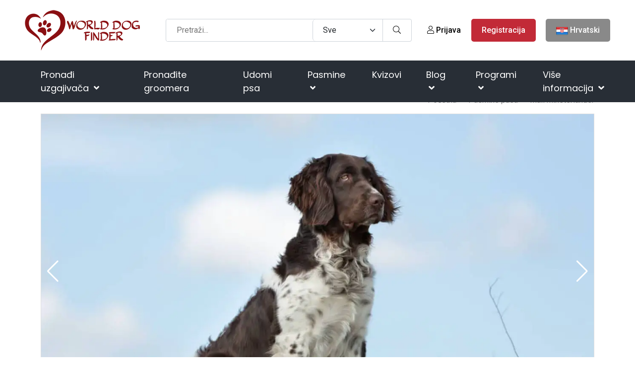

--- FILE ---
content_type: text/html; charset=UTF-8
request_url: https://worlddogfinder.com/hr/pasmine/mali-minsterlander
body_size: 80993
content:
<!DOCTYPE html><html lang="hr"><head><meta charset="utf-8"/>
<script>var __ezHttpConsent={setByCat:function(src,tagType,attributes,category,force,customSetScriptFn=null){var setScript=function(){if(force||window.ezTcfConsent[category]){if(typeof customSetScriptFn==='function'){customSetScriptFn();}else{var scriptElement=document.createElement(tagType);scriptElement.src=src;attributes.forEach(function(attr){for(var key in attr){if(attr.hasOwnProperty(key)){scriptElement.setAttribute(key,attr[key]);}}});var firstScript=document.getElementsByTagName(tagType)[0];firstScript.parentNode.insertBefore(scriptElement,firstScript);}}};if(force||(window.ezTcfConsent&&window.ezTcfConsent.loaded)){setScript();}else if(typeof getEzConsentData==="function"){getEzConsentData().then(function(ezTcfConsent){if(ezTcfConsent&&ezTcfConsent.loaded){setScript();}else{console.error("cannot get ez consent data");force=true;setScript();}});}else{force=true;setScript();console.error("getEzConsentData is not a function");}},};</script>
<script>var ezTcfConsent=window.ezTcfConsent?window.ezTcfConsent:{loaded:false,store_info:false,develop_and_improve_services:false,measure_ad_performance:false,measure_content_performance:false,select_basic_ads:false,create_ad_profile:false,select_personalized_ads:false,create_content_profile:false,select_personalized_content:false,understand_audiences:false,use_limited_data_to_select_content:false,};function getEzConsentData(){return new Promise(function(resolve){document.addEventListener("ezConsentEvent",function(event){var ezTcfConsent=event.detail.ezTcfConsent;resolve(ezTcfConsent);});});}</script>
<script>if(typeof _setEzCookies!=='function'){function _setEzCookies(ezConsentData){var cookies=window.ezCookieQueue;for(var i=0;i<cookies.length;i++){var cookie=cookies[i];if(ezConsentData&&ezConsentData.loaded&&ezConsentData[cookie.tcfCategory]){document.cookie=cookie.name+"="+cookie.value;}}}}
window.ezCookieQueue=window.ezCookieQueue||[];if(typeof addEzCookies!=='function'){function addEzCookies(arr){window.ezCookieQueue=[...window.ezCookieQueue,...arr];}}
addEzCookies([{name:"ezoab_204877",value:"mod102-c; Path=/; Domain=worlddogfinder.com; Max-Age=7200",tcfCategory:"store_info",isEzoic:"true",},{name:"ezosuibasgeneris-1",value:"db51623a-16d9-4e4c-4926-9841b761eb05; Path=/; Domain=worlddogfinder.com; Expires=Tue, 19 Jan 2027 18:19:28 UTC; Secure; SameSite=None",tcfCategory:"understand_audiences",isEzoic:"true",}]);if(window.ezTcfConsent&&window.ezTcfConsent.loaded){_setEzCookies(window.ezTcfConsent);}else if(typeof getEzConsentData==="function"){getEzConsentData().then(function(ezTcfConsent){if(ezTcfConsent&&ezTcfConsent.loaded){_setEzCookies(window.ezTcfConsent);}else{console.error("cannot get ez consent data");_setEzCookies(window.ezTcfConsent);}});}else{console.error("getEzConsentData is not a function");_setEzCookies(window.ezTcfConsent);}</script><script type="text/javascript" data-ezscrex='false' data-cfasync='false'>window._ezaq = Object.assign({"edge_cache_status":13,"edge_response_time":199,"url":"https://worlddogfinder.com/hr/pasmine/mali-minsterlander"}, typeof window._ezaq !== "undefined" ? window._ezaq : {});</script><script type="text/javascript" data-ezscrex='false' data-cfasync='false'>window._ezaq = Object.assign({"ab_test_id":"mod102-c"}, typeof window._ezaq !== "undefined" ? window._ezaq : {});window.__ez=window.__ez||{};window.__ez.tf={};</script><script type="text/javascript" data-ezscrex='false' data-cfasync='false'>window.ezDisableAds = true;</script>
<script data-ezscrex='false' data-cfasync='false' data-pagespeed-no-defer>var __ez=__ez||{};__ez.stms=Date.now();__ez.evt={};__ez.script={};__ez.ck=__ez.ck||{};__ez.template={};__ez.template.isOrig=true;__ez.queue=__ez.queue||function(){var e=0,i=0,t=[],n=!1,o=[],r=[],s=!0,a=function(e,i,n,o,r,s,a){var l=arguments.length>7&&void 0!==arguments[7]?arguments[7]:window,d=this;this.name=e,this.funcName=i,this.parameters=null===n?null:w(n)?n:[n],this.isBlock=o,this.blockedBy=r,this.deleteWhenComplete=s,this.isError=!1,this.isComplete=!1,this.isInitialized=!1,this.proceedIfError=a,this.fWindow=l,this.isTimeDelay=!1,this.process=function(){f("... func = "+e),d.isInitialized=!0,d.isComplete=!0,f("... func.apply: "+e);var i=d.funcName.split("."),n=null,o=this.fWindow||window;i.length>3||(n=3===i.length?o[i[0]][i[1]][i[2]]:2===i.length?o[i[0]][i[1]]:o[d.funcName]),null!=n&&n.apply(null,this.parameters),!0===d.deleteWhenComplete&&delete t[e],!0===d.isBlock&&(f("----- F'D: "+d.name),m())}},l=function(e,i,t,n,o,r,s){var a=arguments.length>7&&void 0!==arguments[7]?arguments[7]:window,l=this;this.name=e,this.path=i,this.async=o,this.defer=r,this.isBlock=t,this.blockedBy=n,this.isInitialized=!1,this.isError=!1,this.isComplete=!1,this.proceedIfError=s,this.fWindow=a,this.isTimeDelay=!1,this.isPath=function(e){return"/"===e[0]&&"/"!==e[1]},this.getSrc=function(e){return void 0!==window.__ezScriptHost&&this.isPath(e)&&"banger.js"!==this.name?window.__ezScriptHost+e:e},this.process=function(){l.isInitialized=!0,f("... file = "+e);var i=this.fWindow?this.fWindow.document:document,t=i.createElement("script");t.src=this.getSrc(this.path),!0===o?t.async=!0:!0===r&&(t.defer=!0),t.onerror=function(){var e={url:window.location.href,name:l.name,path:l.path,user_agent:window.navigator.userAgent};"undefined"!=typeof _ezaq&&(e.pageview_id=_ezaq.page_view_id);var i=encodeURIComponent(JSON.stringify(e)),t=new XMLHttpRequest;t.open("GET","//g.ezoic.net/ezqlog?d="+i,!0),t.send(),f("----- ERR'D: "+l.name),l.isError=!0,!0===l.isBlock&&m()},t.onreadystatechange=t.onload=function(){var e=t.readyState;f("----- F'D: "+l.name),e&&!/loaded|complete/.test(e)||(l.isComplete=!0,!0===l.isBlock&&m())},i.getElementsByTagName("head")[0].appendChild(t)}},d=function(e,i){this.name=e,this.path="",this.async=!1,this.defer=!1,this.isBlock=!1,this.blockedBy=[],this.isInitialized=!0,this.isError=!1,this.isComplete=i,this.proceedIfError=!1,this.isTimeDelay=!1,this.process=function(){}};function c(e,i,n,s,a,d,c,u,f){var m=new l(e,i,n,s,a,d,c,f);!0===u?o[e]=m:r[e]=m,t[e]=m,h(m)}function h(e){!0!==u(e)&&0!=s&&e.process()}function u(e){if(!0===e.isTimeDelay&&!1===n)return f(e.name+" blocked = TIME DELAY!"),!0;if(w(e.blockedBy))for(var i=0;i<e.blockedBy.length;i++){var o=e.blockedBy[i];if(!1===t.hasOwnProperty(o))return f(e.name+" blocked = "+o),!0;if(!0===e.proceedIfError&&!0===t[o].isError)return!1;if(!1===t[o].isComplete)return f(e.name+" blocked = "+o),!0}return!1}function f(e){var i=window.location.href,t=new RegExp("[?&]ezq=([^&#]*)","i").exec(i);"1"===(t?t[1]:null)&&console.debug(e)}function m(){++e>200||(f("let's go"),p(o),p(r))}function p(e){for(var i in e)if(!1!==e.hasOwnProperty(i)){var t=e[i];!0===t.isComplete||u(t)||!0===t.isInitialized||!0===t.isError?!0===t.isError?f(t.name+": error"):!0===t.isComplete?f(t.name+": complete already"):!0===t.isInitialized&&f(t.name+": initialized already"):t.process()}}function w(e){return"[object Array]"==Object.prototype.toString.call(e)}return window.addEventListener("load",(function(){setTimeout((function(){n=!0,f("TDELAY -----"),m()}),5e3)}),!1),{addFile:c,addFileOnce:function(e,i,n,o,r,s,a,l,d){t[e]||c(e,i,n,o,r,s,a,l,d)},addDelayFile:function(e,i){var n=new l(e,i,!1,[],!1,!1,!0);n.isTimeDelay=!0,f(e+" ...  FILE! TDELAY"),r[e]=n,t[e]=n,h(n)},addFunc:function(e,n,s,l,d,c,u,f,m,p){!0===c&&(e=e+"_"+i++);var w=new a(e,n,s,l,d,u,f,p);!0===m?o[e]=w:r[e]=w,t[e]=w,h(w)},addDelayFunc:function(e,i,n){var o=new a(e,i,n,!1,[],!0,!0);o.isTimeDelay=!0,f(e+" ...  FUNCTION! TDELAY"),r[e]=o,t[e]=o,h(o)},items:t,processAll:m,setallowLoad:function(e){s=e},markLoaded:function(e){if(e&&0!==e.length){if(e in t){var i=t[e];!0===i.isComplete?f(i.name+" "+e+": error loaded duplicate"):(i.isComplete=!0,i.isInitialized=!0)}else t[e]=new d(e,!0);f("markLoaded dummyfile: "+t[e].name)}},logWhatsBlocked:function(){for(var e in t)!1!==t.hasOwnProperty(e)&&u(t[e])}}}();__ez.evt.add=function(e,t,n){e.addEventListener?e.addEventListener(t,n,!1):e.attachEvent?e.attachEvent("on"+t,n):e["on"+t]=n()},__ez.evt.remove=function(e,t,n){e.removeEventListener?e.removeEventListener(t,n,!1):e.detachEvent?e.detachEvent("on"+t,n):delete e["on"+t]};__ez.script.add=function(e){var t=document.createElement("script");t.src=e,t.async=!0,t.type="text/javascript",document.getElementsByTagName("head")[0].appendChild(t)};__ez.dot=__ez.dot||{};__ez.queue.addFileOnce('/detroitchicago/boise.js', '/detroitchicago/boise.js?gcb=195-3&cb=5', true, [], true, false, true, false);__ez.queue.addFileOnce('/parsonsmaize/abilene.js', '/parsonsmaize/abilene.js?gcb=195-3&cb=e80eca0cdb', true, [], true, false, true, false);__ez.queue.addFileOnce('/parsonsmaize/mulvane.js', '/parsonsmaize/mulvane.js?gcb=195-3&cb=e75e48eec0', true, ['/parsonsmaize/abilene.js'], true, false, true, false);__ez.queue.addFileOnce('/detroitchicago/birmingham.js', '/detroitchicago/birmingham.js?gcb=195-3&cb=539c47377c', true, ['/parsonsmaize/abilene.js'], true, false, true, false);</script>
<script data-ezscrex="false" type="text/javascript" data-cfasync="false">window._ezaq = Object.assign({"ad_cache_level":0,"adpicker_placement_cnt":0,"ai_placeholder_cache_level":0,"ai_placeholder_placement_cnt":-1,"author":"WDF Staff","domain":"worlddogfinder.com","domain_id":204877,"ezcache_level":2,"ezcache_skip_code":0,"has_bad_image":0,"has_bad_words":0,"is_sitespeed":0,"lt_cache_level":0,"response_size":457848,"response_size_orig":451997,"response_time_orig":176,"template_id":5,"url":"https://worlddogfinder.com/hr/pasmine/mali-minsterlander","word_count":0,"worst_bad_word_level":0}, typeof window._ezaq !== "undefined" ? window._ezaq : {});__ez.queue.markLoaded('ezaqBaseReady');</script>
<script type='text/javascript' data-ezscrex='false' data-cfasync='false'>
window.ezAnalyticsStatic = true;

function analyticsAddScript(script) {
	var ezDynamic = document.createElement('script');
	ezDynamic.type = 'text/javascript';
	ezDynamic.innerHTML = script;
	document.head.appendChild(ezDynamic);
}
function getCookiesWithPrefix() {
    var allCookies = document.cookie.split(';');
    var cookiesWithPrefix = {};

    for (var i = 0; i < allCookies.length; i++) {
        var cookie = allCookies[i].trim();

        for (var j = 0; j < arguments.length; j++) {
            var prefix = arguments[j];
            if (cookie.indexOf(prefix) === 0) {
                var cookieParts = cookie.split('=');
                var cookieName = cookieParts[0];
                var cookieValue = cookieParts.slice(1).join('=');
                cookiesWithPrefix[cookieName] = decodeURIComponent(cookieValue);
                break; // Once matched, no need to check other prefixes
            }
        }
    }

    return cookiesWithPrefix;
}
function productAnalytics() {
	var d = {"pr":[3,6],"omd5":"741e889b976208622d192d8fec1eb97a","nar":"risk score"};
	d.u = _ezaq.url;
	d.p = _ezaq.page_view_id;
	d.v = _ezaq.visit_uuid;
	d.ab = _ezaq.ab_test_id;
	d.e = JSON.stringify(_ezaq);
	d.ref = document.referrer;
	d.c = getCookiesWithPrefix('active_template', 'ez', 'lp_');
	if(typeof ez_utmParams !== 'undefined') {
		d.utm = ez_utmParams;
	}

	var dataText = JSON.stringify(d);
	var xhr = new XMLHttpRequest();
	xhr.open('POST','/ezais/analytics?cb=1', true);
	xhr.onload = function () {
		if (xhr.status!=200) {
            return;
		}

        if(document.readyState !== 'loading') {
            analyticsAddScript(xhr.response);
            return;
        }

        var eventFunc = function() {
            if(document.readyState === 'loading') {
                return;
            }
            document.removeEventListener('readystatechange', eventFunc, false);
            analyticsAddScript(xhr.response);
        };

        document.addEventListener('readystatechange', eventFunc, false);
	};
	xhr.setRequestHeader('Content-Type','text/plain');
	xhr.send(dataText);
}
__ez.queue.addFunc("productAnalytics", "productAnalytics", null, true, ['ezaqBaseReady'], false, false, false, true);
</script><base href="https://worlddogfinder.com/hr/pasmine/mali-minsterlander"/>
        <!-- Meta Tags -->
        
        <title>Mali minsterlander - informacije o pasmini</title>
        <link rel="preconnect" href="https://fonts.googleapis.com/" crossorigin=""/>
        <link rel="dns-prefetch" href="https://fonts.googleapis.com/"/>
        <link rel="dns-prefetch" href="https://cdnjs.cloudflare.com/"/>
        <meta name="subject" content="Mali minsterlander - informacije o pasmini"/>
        <meta name="description" content="Mali minsterlander je inteligentan, samopouzdan i svestran lovački pas podrijetlom iz Munstera u Njemačkoj. Iako imaju isto ime kao i Veliki Munsterlanderi, nisu..."/>
        <meta name="keywords" content="Mali minsterlander"/>
        <meta name="author" content="WDF Staff"/>
        <meta name="robots" content="index,follow"/>
        <meta name="language" content="hr-HR"/>
        <meta name="url" content="https://worlddogfinder.com/hr/pasmine/mali-minsterlander"/>
        <meta name="directory" content="submission"/>
        <meta name="copyright" content="BLUE GLACIER d.o.o."/>


        <meta property="og:title" content="Mali minsterlander"/>
        <meta property="og:type" content="article"/>
        <meta property="og:description" content="Mali minsterlander je inteligentan, samopouzdan i svestran lovački pas podrijetlom iz Munstera u Njemačkoj. Iako imaju isto ime kao i Veliki Munsterlanderi, nis..."/>
        <meta property="og:url" content="https://worlddogfinder.com/hr/pasmine/mali-minsterlander"/>
        <meta property="og:site_name" content="BLUE GLACIER d.o.o."/>
        <meta property="og:email" content="info@worlddogfinder.com"/>
        <meta property="og:phone_number" content=""/>
        <meta property="og:latitude" content="-122.419412"/>
        <meta property="og:longitude" content="37.774967"/>
        <meta property="og:street-address" content="Ulica Miroslava Milića 1"/>
        <meta property="og:locality" content="Zagreb"/>
        <meta property="og:postal-code" content="10000"/>
        <meta property="og:country-name" content="Croatia"/>
                <meta property="og:image" content="https://worlddogfinder.com/imager/1200x630/upload/small_munsterlander.jpg"/>
        <meta property="og:image:width" content="1200"/>
        <meta property="og:image:height" content="630"/>
        <meta name="dcterms.title" content="Mali minsterlander - informacije o pasmini"/>
        <meta name="dcterms.description" content="Mali minsterlander je inteligentan, samopouzdan i svestran lovački pas podrijetlom iz Munstera u Njemačkoj. Iako imaju isto ime kao i Veliki Munsterlanderi, nisu..."/>
        <meta name="dcterms.language" content="hr-HR"/>
        <meta name="dcterms.format" content="text/html"/>
        <meta name="dcterms.creator" content="Extreme IT"/>    
        <meta name="dcterms.publisher" content="Extreme IT"/>
        <meta name="dcterms.identifier" content="http://www.extremeit.hr/"/>
        <meta name="msvalidate.01" content="A64088AC3E063E2C5D644E762E88802D"/>

        <!-- Mobile Meta -->
        <meta name="viewport" content="width=device-width, initial-scale=1, shrink-to-fit=no"/>
        <!-- CSRF protection -->
        <meta name="csrf-token" content="aiRw9XOHWjLyMXPO8HWlkYunQ7EKbzN0K52Qrgb1"/>
        <meta name="p:domain_verify" content="c340baab550b5cf57c264b6a2b1eaece"/>
        <link rel="shortcut icon" type="image/x-icon" href="/favicon.ico"/>
                <script type="application/ld+json">
    {
        "@context": "http:\/\/schema.org",
        "@type": "Organization",
        "url": "https://worlddogfinder.com",
        "sameAs": [
            "https://www.facebook.com/worlddogfinder/",
            "https://twitter.com/worlddogfinder",
            "https://www.instagram.com/world.dog.finder/",
            "https://www.pinterest.com/worlddogfinder/"
        ],
        "@id": "#organization",
        "name": "World Dog Finder",
        "logo": "https://worlddogfinder.com/images/logo.png"
    }
</script>
        <script type="application/ld+json">
    {
        "@context": "http:\/\/schema.org",
        "@type": "WebSite",
        "@id": "#website",
        "url": "https://worlddogfinder.com",
        "name": "World Dog Finder",
        "alternateName": "WDF",
        "potentialAction": {
            "@type": "SearchAction",
            "target": "https://worlddogfinder.com/hr/pretraga?query={search_term_string}",
            "query-input": "required name=search_term_string"
        }
    }
</script>            <script type="application/ld+json">
    {
        "@context": "http:\/\/schema.org",
        "@type": "BreadcrumbList",
        "url": "https://worlddogfinder.com",
        "itemListElement": [
                        { "@type": "ListItem", "position": 0, "item": { "@type": "WebPage", "@id": "https://worlddogfinder.com/hr", "name": "Početna" } } ,                    { "@type": "ListItem", "position": 1, "item": { "@type": "WebPage", "@id": "https://worlddogfinder.com/hr/pasmine", "name": "Pasmine pasa" } } ,                    { "@type": "ListItem", "position": 2, "item": { "@type": "WebPage", "@id": "/hr/pasmine/mali-minsterlander", "name": "Mali minsterlander" } }                 ]
    }
</script>
            <script type="application/ld+json">
    {
		"@context": "https://schema.org",
		"@type": "Article",
		"mainEntityOfPage": {
			"@type": "WebPage",
			"@id": "https://worlddogfinder.com/hr/pasmine/mali-minsterlander"
		},
		"url": "https://worlddogfinder.com/hr/pasmine/mali-minsterlander",
		"name": "Mali minsterlander",
		"headline": "Pasmina pasa",
		"description": "Mali minsterlander je inteligentan, samopouzdan i svestran lovački pas podrijetlom iz Munstera u Njemačkoj. Iako imaju isto ime kao i Veliki Munsterlanderi, nisu u srodstvu. Mali minsterlanderi su izvrsni lovci i na kopnu i u vodi i imaju velike lovačke sposobnosti za sve vrste poslova. U Njemačkoj se ovaj pas zove Kleiner Munsterlander.
Ovi su psi vrlo predani svome vlasniku i prijateljski su raspoloženi prema drugim ljudima. Ovi psi najbolje će se snaći u aktivnoj obitelji koja svoje vrijeme voli provoditi vani. Ako im pružite dovoljno dnevnih aktivnosti, oni će biti najbolji mogući kućni ljubimci i pratitelji.
ZANIMLJIVOST: Ovi su psi jo&amp;scaron; uvijek najpopularniji u svojoj zemlji - Njemačkoj.",
		"image": [
			"https://worlddogfinder.com/imager/880x495/upload/small_munsterlander.jpg"
		],
		"datePublished": "2019-03-21T01:19:05+01:00",
		"dateModified": "2023-08-31T16:37:16+02:00",
		"author": {
			"@type": "Person",
			"name": "World Dog Finder"
		},
		"publisher": {
			"@type": "Organization",
			"name": "WorldDogFinder.com",
			"logo": {
				"@type": "ImageObject",
				"url": "https://worlddogfinder.com/images/logo.png"
			}
		}

    }

    </script>




         <style>
            @charset "UTF-8";*,:after,:before{box-sizing:border-box}@media (prefers-reduced-motion:no-preference){:root{scroll-behavior:smooth}}body{-webkit-text-size-adjust:100%;-webkit-tap-highlight-color:transparent;background-color:#fff;color:#212529;font-family:Arial,sans-serif;font-size:1rem;font-weight:400;line-height:1.5;margin:0}@media (min-width:768px){body{font-family:Roboto,sans-serif}}[tabindex="-1"]:focus:not(:focus-visible){outline:0!important}hr{background-color:currentColor;border:0;color:inherit;margin:1rem 0;opacity:.25}h1,h2,h3,h4,h5,h6{font-weight:500;line-height:1.2;margin-bottom:.5rem;margin-top:0}h1{font-size:calc(1.375rem + 1.5vw)}@media (min-width:1200px){h1{font-size:2.5rem}}h2{font-size:calc(1.325rem + .9vw)}@media (min-width:1200px){h2{font-size:2rem}}h3{font-size:calc(1.3rem + .6vw)}@media (min-width:1200px){h3{font-size:1.75rem}}h4{font-size:calc(1.275rem + .3vw)}@media (min-width:1200px){h4{font-size:1.5rem}}h5{font-size:1.25rem}h6{font-size:1rem}p{margin-bottom:1rem;margin-top:0}abbr[data-bs-original-title],abbr[title]{cursor:help;text-decoration:underline;-webkit-text-decoration:underline dotted;text-decoration:underline dotted;-webkit-text-decoration-skip-ink:none;text-decoration-skip-ink:none}address{font-style:normal;line-height:inherit;margin-bottom:1rem}ol,ul{padding-left:2rem}dl,ol,ul{margin-bottom:1rem;margin-top:0}ol ol,ol ul,ul ol,ul ul{margin-bottom:0}dt{font-weight:700}dd{margin-bottom:.5rem;margin-left:0}blockquote{margin:0 0 1rem}b,strong{font-weight:bolder}small{font-size:.875em}mark{background-color:#faebcf;padding:.1875em}sub,sup{font-size:.75em;line-height:0;position:relative;vertical-align:baseline}sub{bottom:-.25em}sup{top:-.5em}a{color:#c22a37;text-decoration:none}a:hover{color:#9b222c}a:not([href]):not([class]),a:not([href]):not([class]):hover{color:inherit;text-decoration:none}code,kbd,pre,samp{direction:ltr;font-family:var(--bs-font-monospace);font-size:1em;unicode-bidi:bidi-override}pre{display:block;font-size:.875em;margin-bottom:1rem;margin-top:0;overflow:auto}pre code{color:inherit;font-size:inherit;word-break:normal}code{word-wrap:break-word;color:#e83e8c;font-size:.875em}a>code{color:inherit}kbd{background-color:var(--bs-body-color);border-radius:.25rem;color:var(--bs-body-bg);font-size:.875em;padding:.1875rem .375rem}kbd kbd{font-size:1em;padding:0}figure{margin:0 0 1rem}img,svg{vertical-align:middle}table{border-collapse:collapse;caption-side:bottom}caption{color:#898989;padding-bottom:.5rem;padding-top:.5rem;text-align:left}th{text-align:inherit;text-align:-webkit-match-parent}tbody,td,tfoot,th,thead,tr{border:0 solid;border-color:inherit}label{display:inline-block}button{border-radius:0}button:focus{outline:1px dotted;outline:5px auto -webkit-focus-ring-color}button,input,optgroup,select,textarea{font-family:inherit;font-size:inherit;line-height:inherit;margin:0}button,select{text-transform:none}[role=button]{cursor:pointer}select{word-wrap:normal}[list]::-webkit-calendar-picker-indicator{display:none}[type=button],[type=reset],[type=submit],button{-webkit-appearance:button}[type=button]:not(:disabled),[type=reset]:not(:disabled),[type=submit]:not(:disabled),button:not(:disabled){cursor:pointer}::-moz-focus-inner{border-style:none;padding:0}textarea{resize:vertical}fieldset{border:0;margin:0;min-width:0;padding:0}legend{float:left;font-size:calc(1.275rem + .3vw);line-height:inherit;margin-bottom:.5rem;padding:0;width:100%}@media (min-width:1200px){legend{font-size:1.5rem}}legend+*{clear:left}::-webkit-datetime-edit-day-field,::-webkit-datetime-edit-fields-wrapper,::-webkit-datetime-edit-hour-field,::-webkit-datetime-edit-minute,::-webkit-datetime-edit-month-field,::-webkit-datetime-edit-text,::-webkit-datetime-edit-year-field{padding:0}::-webkit-inner-spin-button{height:auto}[type=search]{-webkit-appearance:textfield;outline-offset:-2px}::-webkit-search-decoration{-webkit-appearance:none}::-webkit-color-swatch-wrapper{padding:0}::file-selector-button{font:inherit}::-webkit-file-upload-button{-webkit-appearance:button;font:inherit}output{display:inline-block}iframe{border:0}summary{cursor:pointer;display:list-item}progress{vertical-align:baseline}[hidden]{display:none!important}/*!
 * Bootstrap Grid v5.2.0 (https://getbootstrap.com/)
 * Copyright 2011-2022 The Bootstrap Authors
 * Copyright 2011-2022 Twitter, Inc.
 * Licensed under MIT (https://github.com/twbs/bootstrap/blob/main/LICENSE)
 */:root{--bs-blue:#1f8bff;--bs-indigo:#6610f2;--bs-purple:#6f42c1;--bs-pink:#e83e8c;--bs-red:#c22a37;--bs-orange:#f67a3f;--bs-yellow:#e79911;--bs-green:#7fa72c;--bs-teal:#20c997;--bs-cyan:#17a2b8;--bs-black:#000;--bs-white:#fff;--bs-gray:#898989;--bs-gray-dark:#343a40;--bs-gray-100:#f6f6f6;--bs-gray-200:#e9ecef;--bs-gray-300:#dee2e6;--bs-gray-400:#ced4da;--bs-gray-500:#adb5bd;--bs-gray-600:#898989;--bs-gray-700:#495057;--bs-gray-800:#343a40;--bs-gray-900:#212529;--bs-primary:#c22a37;--bs-secondary:#898989;--bs-success:#1f8bff;--bs-info:#7fa72c;--bs-warning:#e79911;--bs-danger:#c22a37;--bs-light:#f6f6f6;--bs-dark:#343a40;--bs-primary-rgb:194,42,55;--bs-secondary-rgb:137,137,137;--bs-success-rgb:31,139,255;--bs-info-rgb:127,167,44;--bs-warning-rgb:231,153,17;--bs-danger-rgb:194,42,55;--bs-light-rgb:246,246,246;--bs-dark-rgb:52,58,64;--bs-white-rgb:255,255,255;--bs-black-rgb:0,0,0;--bs-body-color-rgb:33,37,41;--bs-body-bg-rgb:255,255,255;--bs-font-sans-serif:system-ui,-apple-system,"Segoe UI",Roboto,"Helvetica Neue","Noto Sans","Liberation Sans",Arial,sans-serif,"Apple Color Emoji","Segoe UI Emoji","Segoe UI Symbol","Noto Color Emoji";--bs-font-monospace:SFMono-Regular,Menlo,Monaco,Consolas,"Liberation Mono","Courier New",monospace;--bs-gradient:linear-gradient(180deg,hsla(0,0%,100%,.15),hsla(0,0%,100%,0));--bs-body-font-family:Roboto,sans-serif;--bs-body-font-size:1rem;--bs-body-font-weight:400;--bs-body-line-height:1.5;--bs-body-color:#212529;--bs-body-bg:#fff;--bs-border-width:1px;--bs-border-style:solid;--bs-border-color:#dee2e6;--bs-border-color-translucent:rgba(0,0,0,.175);--bs-border-radius:0.375rem;--bs-border-radius-sm:0.25rem;--bs-border-radius-lg:0.5rem;--bs-border-radius-xl:1rem;--bs-border-radius-2xl:2rem;--bs-border-radius-pill:50rem;--bs-link-color:#c22a37;--bs-link-hover-color:#9b222c;--bs-code-color:#e83e8c;--bs-highlight-bg:#faebcf}.container,.container-fluid,.container-lg,.container-md,.container-sm,.container-xl,.container-xxl{--bs-gutter-x:1.5rem;--bs-gutter-y:0;margin-left:auto;margin-right:auto;padding-left:calc(var(--bs-gutter-x)*.5);padding-right:calc(var(--bs-gutter-x)*.5);width:100%}@media (min-width:576px){.container,.container-sm{max-width:540px}}@media (min-width:768px){.container,.container-md,.container-sm{max-width:720px}}@media (min-width:992px){.container,.container-lg,.container-md,.container-sm{max-width:960px}}@media (min-width:1200px){.container,.container-lg,.container-md,.container-sm,.container-xl{max-width:1140px}}@media (min-width:1400px){.container,.container-lg,.container-md,.container-sm,.container-xl,.container-xxl{max-width:1320px}}.row{--bs-gutter-x:1.5rem;--bs-gutter-y:0;display:flex;flex-wrap:wrap;margin-left:calc(var(--bs-gutter-x)*-.5);margin-right:calc(var(--bs-gutter-x)*-.5);margin-top:calc(var(--bs-gutter-y)*-1)}.row>*{box-sizing:border-box;flex-shrink:0;margin-top:var(--bs-gutter-y);max-width:100%;padding-left:calc(var(--bs-gutter-x)*.5);padding-right:calc(var(--bs-gutter-x)*.5);width:100%}.col{flex:1 0 0%}.row-cols-auto>*{flex:0 0 auto;width:auto}.row-cols-1>*{flex:0 0 auto;width:100%}.row-cols-2>*{flex:0 0 auto;width:50%}.row-cols-3>*{flex:0 0 auto;width:33.3333333333%}.row-cols-4>*{flex:0 0 auto;width:25%}.row-cols-5>*{flex:0 0 auto;width:20%}.row-cols-6>*{flex:0 0 auto;width:16.6666666667%}.col-auto{flex:0 0 auto;width:auto}.col-1{flex:0 0 auto;width:8.33333333%}.col-2{flex:0 0 auto;width:16.66666667%}.col-3{flex:0 0 auto;width:25%}.col-4{flex:0 0 auto;width:33.33333333%}.col-5{flex:0 0 auto;width:41.66666667%}.col-6{flex:0 0 auto;width:50%}.col-7{flex:0 0 auto;width:58.33333333%}.col-8{flex:0 0 auto;width:66.66666667%}.col-9{flex:0 0 auto;width:75%}.col-10{flex:0 0 auto;width:83.33333333%}.col-11{flex:0 0 auto;width:91.66666667%}.col-12{flex:0 0 auto;width:100%}.offset-1{margin-left:8.33333333%}.offset-2{margin-left:16.66666667%}.offset-3{margin-left:25%}.offset-4{margin-left:33.33333333%}.offset-5{margin-left:41.66666667%}.offset-6{margin-left:50%}.offset-7{margin-left:58.33333333%}.offset-8{margin-left:66.66666667%}.offset-9{margin-left:75%}.offset-10{margin-left:83.33333333%}.offset-11{margin-left:91.66666667%}.g-0,.gx-0{--bs-gutter-x:0}.g-0,.gy-0{--bs-gutter-y:0}.g-1,.gx-1{--bs-gutter-x:0.25rem}.g-1,.gy-1{--bs-gutter-y:0.25rem}.g-2,.gx-2{--bs-gutter-x:0.5rem}.g-2,.gy-2{--bs-gutter-y:0.5rem}.g-3,.gx-3{--bs-gutter-x:1rem}.g-3,.gy-3{--bs-gutter-y:1rem}.g-4,.gx-4{--bs-gutter-x:1.5rem}.g-4,.gy-4{--bs-gutter-y:1.5rem}.g-5,.gx-5{--bs-gutter-x:3rem}.g-5,.gy-5{--bs-gutter-y:3rem}@media (min-width:576px){.col-sm{flex:1 0 0%}.row-cols-sm-auto>*{flex:0 0 auto;width:auto}.row-cols-sm-1>*{flex:0 0 auto;width:100%}.row-cols-sm-2>*{flex:0 0 auto;width:50%}.row-cols-sm-3>*{flex:0 0 auto;width:33.3333333333%}.row-cols-sm-4>*{flex:0 0 auto;width:25%}.row-cols-sm-5>*{flex:0 0 auto;width:20%}.row-cols-sm-6>*{flex:0 0 auto;width:16.6666666667%}.col-sm-auto{flex:0 0 auto;width:auto}.col-sm-1{flex:0 0 auto;width:8.33333333%}.col-sm-2{flex:0 0 auto;width:16.66666667%}.col-sm-3{flex:0 0 auto;width:25%}.col-sm-4{flex:0 0 auto;width:33.33333333%}.col-sm-5{flex:0 0 auto;width:41.66666667%}.col-sm-6{flex:0 0 auto;width:50%}.col-sm-7{flex:0 0 auto;width:58.33333333%}.col-sm-8{flex:0 0 auto;width:66.66666667%}.col-sm-9{flex:0 0 auto;width:75%}.col-sm-10{flex:0 0 auto;width:83.33333333%}.col-sm-11{flex:0 0 auto;width:91.66666667%}.col-sm-12{flex:0 0 auto;width:100%}.offset-sm-0{margin-left:0}.offset-sm-1{margin-left:8.33333333%}.offset-sm-2{margin-left:16.66666667%}.offset-sm-3{margin-left:25%}.offset-sm-4{margin-left:33.33333333%}.offset-sm-5{margin-left:41.66666667%}.offset-sm-6{margin-left:50%}.offset-sm-7{margin-left:58.33333333%}.offset-sm-8{margin-left:66.66666667%}.offset-sm-9{margin-left:75%}.offset-sm-10{margin-left:83.33333333%}.offset-sm-11{margin-left:91.66666667%}.g-sm-0,.gx-sm-0{--bs-gutter-x:0}.g-sm-0,.gy-sm-0{--bs-gutter-y:0}.g-sm-1,.gx-sm-1{--bs-gutter-x:0.25rem}.g-sm-1,.gy-sm-1{--bs-gutter-y:0.25rem}.g-sm-2,.gx-sm-2{--bs-gutter-x:0.5rem}.g-sm-2,.gy-sm-2{--bs-gutter-y:0.5rem}.g-sm-3,.gx-sm-3{--bs-gutter-x:1rem}.g-sm-3,.gy-sm-3{--bs-gutter-y:1rem}.g-sm-4,.gx-sm-4{--bs-gutter-x:1.5rem}.g-sm-4,.gy-sm-4{--bs-gutter-y:1.5rem}.g-sm-5,.gx-sm-5{--bs-gutter-x:3rem}.g-sm-5,.gy-sm-5{--bs-gutter-y:3rem}}@media (min-width:768px){.col-md{flex:1 0 0%}.row-cols-md-auto>*{flex:0 0 auto;width:auto}.row-cols-md-1>*{flex:0 0 auto;width:100%}.row-cols-md-2>*{flex:0 0 auto;width:50%}.row-cols-md-3>*{flex:0 0 auto;width:33.3333333333%}.row-cols-md-4>*{flex:0 0 auto;width:25%}.row-cols-md-5>*{flex:0 0 auto;width:20%}.row-cols-md-6>*{flex:0 0 auto;width:16.6666666667%}.col-md-auto{flex:0 0 auto;width:auto}.col-md-1{flex:0 0 auto;width:8.33333333%}.col-md-2{flex:0 0 auto;width:16.66666667%}.col-md-3{flex:0 0 auto;width:25%}.col-md-4{flex:0 0 auto;width:33.33333333%}.col-md-5{flex:0 0 auto;width:41.66666667%}.col-md-6{flex:0 0 auto;width:50%}.col-md-7{flex:0 0 auto;width:58.33333333%}.col-md-8{flex:0 0 auto;width:66.66666667%}.col-md-9{flex:0 0 auto;width:75%}.col-md-10{flex:0 0 auto;width:83.33333333%}.col-md-11{flex:0 0 auto;width:91.66666667%}.col-md-12{flex:0 0 auto;width:100%}.offset-md-0{margin-left:0}.offset-md-1{margin-left:8.33333333%}.offset-md-2{margin-left:16.66666667%}.offset-md-3{margin-left:25%}.offset-md-4{margin-left:33.33333333%}.offset-md-5{margin-left:41.66666667%}.offset-md-6{margin-left:50%}.offset-md-7{margin-left:58.33333333%}.offset-md-8{margin-left:66.66666667%}.offset-md-9{margin-left:75%}.offset-md-10{margin-left:83.33333333%}.offset-md-11{margin-left:91.66666667%}.g-md-0,.gx-md-0{--bs-gutter-x:0}.g-md-0,.gy-md-0{--bs-gutter-y:0}.g-md-1,.gx-md-1{--bs-gutter-x:0.25rem}.g-md-1,.gy-md-1{--bs-gutter-y:0.25rem}.g-md-2,.gx-md-2{--bs-gutter-x:0.5rem}.g-md-2,.gy-md-2{--bs-gutter-y:0.5rem}.g-md-3,.gx-md-3{--bs-gutter-x:1rem}.g-md-3,.gy-md-3{--bs-gutter-y:1rem}.g-md-4,.gx-md-4{--bs-gutter-x:1.5rem}.g-md-4,.gy-md-4{--bs-gutter-y:1.5rem}.g-md-5,.gx-md-5{--bs-gutter-x:3rem}.g-md-5,.gy-md-5{--bs-gutter-y:3rem}}@media (min-width:992px){.col-lg{flex:1 0 0%}.row-cols-lg-auto>*{flex:0 0 auto;width:auto}.row-cols-lg-1>*{flex:0 0 auto;width:100%}.row-cols-lg-2>*{flex:0 0 auto;width:50%}.row-cols-lg-3>*{flex:0 0 auto;width:33.3333333333%}.row-cols-lg-4>*{flex:0 0 auto;width:25%}.row-cols-lg-5>*{flex:0 0 auto;width:20%}.row-cols-lg-6>*{flex:0 0 auto;width:16.6666666667%}.col-lg-auto{flex:0 0 auto;width:auto}.col-lg-1{flex:0 0 auto;width:8.33333333%}.col-lg-2{flex:0 0 auto;width:16.66666667%}.col-lg-3{flex:0 0 auto;width:25%}.col-lg-4{flex:0 0 auto;width:33.33333333%}.col-lg-5{flex:0 0 auto;width:41.66666667%}.col-lg-6{flex:0 0 auto;width:50%}.col-lg-7{flex:0 0 auto;width:58.33333333%}.col-lg-8{flex:0 0 auto;width:66.66666667%}.col-lg-9{flex:0 0 auto;width:75%}.col-lg-10{flex:0 0 auto;width:83.33333333%}.col-lg-11{flex:0 0 auto;width:91.66666667%}.col-lg-12{flex:0 0 auto;width:100%}.offset-lg-0{margin-left:0}.offset-lg-1{margin-left:8.33333333%}.offset-lg-2{margin-left:16.66666667%}.offset-lg-3{margin-left:25%}.offset-lg-4{margin-left:33.33333333%}.offset-lg-5{margin-left:41.66666667%}.offset-lg-6{margin-left:50%}.offset-lg-7{margin-left:58.33333333%}.offset-lg-8{margin-left:66.66666667%}.offset-lg-9{margin-left:75%}.offset-lg-10{margin-left:83.33333333%}.offset-lg-11{margin-left:91.66666667%}.g-lg-0,.gx-lg-0{--bs-gutter-x:0}.g-lg-0,.gy-lg-0{--bs-gutter-y:0}.g-lg-1,.gx-lg-1{--bs-gutter-x:0.25rem}.g-lg-1,.gy-lg-1{--bs-gutter-y:0.25rem}.g-lg-2,.gx-lg-2{--bs-gutter-x:0.5rem}.g-lg-2,.gy-lg-2{--bs-gutter-y:0.5rem}.g-lg-3,.gx-lg-3{--bs-gutter-x:1rem}.g-lg-3,.gy-lg-3{--bs-gutter-y:1rem}.g-lg-4,.gx-lg-4{--bs-gutter-x:1.5rem}.g-lg-4,.gy-lg-4{--bs-gutter-y:1.5rem}.g-lg-5,.gx-lg-5{--bs-gutter-x:3rem}.g-lg-5,.gy-lg-5{--bs-gutter-y:3rem}}@media (min-width:1200px){.col-xl{flex:1 0 0%}.row-cols-xl-auto>*{flex:0 0 auto;width:auto}.row-cols-xl-1>*{flex:0 0 auto;width:100%}.row-cols-xl-2>*{flex:0 0 auto;width:50%}.row-cols-xl-3>*{flex:0 0 auto;width:33.3333333333%}.row-cols-xl-4>*{flex:0 0 auto;width:25%}.row-cols-xl-5>*{flex:0 0 auto;width:20%}.row-cols-xl-6>*{flex:0 0 auto;width:16.6666666667%}.col-xl-auto{flex:0 0 auto;width:auto}.col-xl-1{flex:0 0 auto;width:8.33333333%}.col-xl-2{flex:0 0 auto;width:16.66666667%}.col-xl-3{flex:0 0 auto;width:25%}.col-xl-4{flex:0 0 auto;width:33.33333333%}.col-xl-5{flex:0 0 auto;width:41.66666667%}.col-xl-6{flex:0 0 auto;width:50%}.col-xl-7{flex:0 0 auto;width:58.33333333%}.col-xl-8{flex:0 0 auto;width:66.66666667%}.col-xl-9{flex:0 0 auto;width:75%}.col-xl-10{flex:0 0 auto;width:83.33333333%}.col-xl-11{flex:0 0 auto;width:91.66666667%}.col-xl-12{flex:0 0 auto;width:100%}.offset-xl-0{margin-left:0}.offset-xl-1{margin-left:8.33333333%}.offset-xl-2{margin-left:16.66666667%}.offset-xl-3{margin-left:25%}.offset-xl-4{margin-left:33.33333333%}.offset-xl-5{margin-left:41.66666667%}.offset-xl-6{margin-left:50%}.offset-xl-7{margin-left:58.33333333%}.offset-xl-8{margin-left:66.66666667%}.offset-xl-9{margin-left:75%}.offset-xl-10{margin-left:83.33333333%}.offset-xl-11{margin-left:91.66666667%}.g-xl-0,.gx-xl-0{--bs-gutter-x:0}.g-xl-0,.gy-xl-0{--bs-gutter-y:0}.g-xl-1,.gx-xl-1{--bs-gutter-x:0.25rem}.g-xl-1,.gy-xl-1{--bs-gutter-y:0.25rem}.g-xl-2,.gx-xl-2{--bs-gutter-x:0.5rem}.g-xl-2,.gy-xl-2{--bs-gutter-y:0.5rem}.g-xl-3,.gx-xl-3{--bs-gutter-x:1rem}.g-xl-3,.gy-xl-3{--bs-gutter-y:1rem}.g-xl-4,.gx-xl-4{--bs-gutter-x:1.5rem}.g-xl-4,.gy-xl-4{--bs-gutter-y:1.5rem}.g-xl-5,.gx-xl-5{--bs-gutter-x:3rem}.g-xl-5,.gy-xl-5{--bs-gutter-y:3rem}}@media (min-width:1400px){.col-xxl{flex:1 0 0%}.row-cols-xxl-auto>*{flex:0 0 auto;width:auto}.row-cols-xxl-1>*{flex:0 0 auto;width:100%}.row-cols-xxl-2>*{flex:0 0 auto;width:50%}.row-cols-xxl-3>*{flex:0 0 auto;width:33.3333333333%}.row-cols-xxl-4>*{flex:0 0 auto;width:25%}.row-cols-xxl-5>*{flex:0 0 auto;width:20%}.row-cols-xxl-6>*{flex:0 0 auto;width:16.6666666667%}.col-xxl-auto{flex:0 0 auto;width:auto}.col-xxl-1{flex:0 0 auto;width:8.33333333%}.col-xxl-2{flex:0 0 auto;width:16.66666667%}.col-xxl-3{flex:0 0 auto;width:25%}.col-xxl-4{flex:0 0 auto;width:33.33333333%}.col-xxl-5{flex:0 0 auto;width:41.66666667%}.col-xxl-6{flex:0 0 auto;width:50%}.col-xxl-7{flex:0 0 auto;width:58.33333333%}.col-xxl-8{flex:0 0 auto;width:66.66666667%}.col-xxl-9{flex:0 0 auto;width:75%}.col-xxl-10{flex:0 0 auto;width:83.33333333%}.col-xxl-11{flex:0 0 auto;width:91.66666667%}.col-xxl-12{flex:0 0 auto;width:100%}.offset-xxl-0{margin-left:0}.offset-xxl-1{margin-left:8.33333333%}.offset-xxl-2{margin-left:16.66666667%}.offset-xxl-3{margin-left:25%}.offset-xxl-4{margin-left:33.33333333%}.offset-xxl-5{margin-left:41.66666667%}.offset-xxl-6{margin-left:50%}.offset-xxl-7{margin-left:58.33333333%}.offset-xxl-8{margin-left:66.66666667%}.offset-xxl-9{margin-left:75%}.offset-xxl-10{margin-left:83.33333333%}.offset-xxl-11{margin-left:91.66666667%}.g-xxl-0,.gx-xxl-0{--bs-gutter-x:0}.g-xxl-0,.gy-xxl-0{--bs-gutter-y:0}.g-xxl-1,.gx-xxl-1{--bs-gutter-x:0.25rem}.g-xxl-1,.gy-xxl-1{--bs-gutter-y:0.25rem}.g-xxl-2,.gx-xxl-2{--bs-gutter-x:0.5rem}.g-xxl-2,.gy-xxl-2{--bs-gutter-y:0.5rem}.g-xxl-3,.gx-xxl-3{--bs-gutter-x:1rem}.g-xxl-3,.gy-xxl-3{--bs-gutter-y:1rem}.g-xxl-4,.gx-xxl-4{--bs-gutter-x:1.5rem}.g-xxl-4,.gy-xxl-4{--bs-gutter-y:1.5rem}.g-xxl-5,.gx-xxl-5{--bs-gutter-x:3rem}.g-xxl-5,.gy-xxl-5{--bs-gutter-y:3rem}}.d-inline{display:inline!important}.d-inline-block{display:inline-block!important}.d-block{display:block!important}.d-grid{display:grid!important}.d-table{display:table!important}.d-table-row{display:table-row!important}.d-table-cell{display:table-cell!important}.d-flex{display:flex!important}.d-inline-flex{display:inline-flex!important}.d-none{display:none!important}.flex-fill{flex:1 1 auto!important}.flex-row{flex-direction:row!important}.flex-column{flex-direction:column!important}.flex-row-reverse{flex-direction:row-reverse!important}.flex-column-reverse{flex-direction:column-reverse!important}.flex-grow-0{flex-grow:0!important}.flex-grow-1{flex-grow:1!important}.flex-shrink-0{flex-shrink:0!important}.flex-shrink-1{flex-shrink:1!important}.flex-wrap{flex-wrap:wrap!important}.flex-nowrap{flex-wrap:nowrap!important}.flex-wrap-reverse{flex-wrap:wrap-reverse!important}.justify-content-start{justify-content:flex-start!important}.justify-content-end{justify-content:flex-end!important}.justify-content-center{justify-content:center!important}.justify-content-between{justify-content:space-between!important}.justify-content-around{justify-content:space-around!important}.justify-content-evenly{justify-content:space-evenly!important}.align-items-start{align-items:flex-start!important}.align-items-end{align-items:flex-end!important}.align-items-center{align-items:center!important}.align-items-baseline{align-items:baseline!important}.align-items-stretch{align-items:stretch!important}.align-content-start{align-content:flex-start!important}.align-content-end{align-content:flex-end!important}.align-content-center{align-content:center!important}.align-content-between{align-content:space-between!important}.align-content-around{align-content:space-around!important}.align-content-stretch{align-content:stretch!important}.align-self-auto{align-self:auto!important}.align-self-start{align-self:flex-start!important}.align-self-end{align-self:flex-end!important}.align-self-center{align-self:center!important}.align-self-baseline{align-self:baseline!important}.align-self-stretch{align-self:stretch!important}.order-first{order:-1!important}.order-0{order:0!important}.order-1{order:1!important}.order-2{order:2!important}.order-3{order:3!important}.order-4{order:4!important}.order-5{order:5!important}.order-last{order:6!important}.m-0{margin:0!important}.m-1{margin:.25rem!important}.m-2{margin:.5rem!important}.m-3{margin:1rem!important}.m-4{margin:1.5rem!important}.m-5{margin:3rem!important}.m-auto{margin:auto!important}.mx-0{margin-left:0!important;margin-right:0!important}.mx-1{margin-left:.25rem!important;margin-right:.25rem!important}.mx-2{margin-left:.5rem!important;margin-right:.5rem!important}.mx-3{margin-left:1rem!important;margin-right:1rem!important}.mx-4{margin-left:1.5rem!important;margin-right:1.5rem!important}.mx-5{margin-left:3rem!important;margin-right:3rem!important}.mx-auto{margin-left:auto!important;margin-right:auto!important}.my-0{margin-bottom:0!important;margin-top:0!important}.my-1{margin-bottom:.25rem!important;margin-top:.25rem!important}.my-2{margin-bottom:.5rem!important;margin-top:.5rem!important}.my-3{margin-bottom:1rem!important;margin-top:1rem!important}.my-4{margin-bottom:1.5rem!important;margin-top:1.5rem!important}.my-5{margin-bottom:3rem!important;margin-top:3rem!important}.my-auto{margin-bottom:auto!important;margin-top:auto!important}.mt-0{margin-top:0!important}.mt-1{margin-top:.25rem!important}.mt-2{margin-top:.5rem!important}.mt-3{margin-top:1rem!important}.mt-4{margin-top:1.5rem!important}.mt-5{margin-top:3rem!important}.mt-auto{margin-top:auto!important}.me-0{margin-right:0!important}.me-1{margin-right:.25rem!important}.me-2{margin-right:.5rem!important}.me-3{margin-right:1rem!important}.me-4{margin-right:1.5rem!important}.me-5{margin-right:3rem!important}.me-auto{margin-right:auto!important}.mb-0{margin-bottom:0!important}.mb-1{margin-bottom:.25rem!important}.mb-2{margin-bottom:.5rem!important}.mb-3{margin-bottom:1rem!important}.mb-4{margin-bottom:1.5rem!important}.mb-5{margin-bottom:3rem!important}.mb-auto{margin-bottom:auto!important}.ms-0{margin-left:0!important}.ms-1{margin-left:.25rem!important}.ms-2{margin-left:.5rem!important}.ms-3{margin-left:1rem!important}.ms-4{margin-left:1.5rem!important}.ms-5{margin-left:3rem!important}.ms-auto{margin-left:auto!important}.p-0{padding:0!important}.p-1{padding:.25rem!important}.p-2{padding:.5rem!important}.p-3{padding:1rem!important}.p-4{padding:1.5rem!important}.p-5{padding:3rem!important}.px-0{padding-left:0!important;padding-right:0!important}.px-1{padding-left:.25rem!important;padding-right:.25rem!important}.px-2{padding-left:.5rem!important;padding-right:.5rem!important}.px-3{padding-left:1rem!important;padding-right:1rem!important}.px-4{padding-left:1.5rem!important;padding-right:1.5rem!important}.px-5{padding-left:3rem!important;padding-right:3rem!important}.py-0{padding-bottom:0!important;padding-top:0!important}.py-1{padding-bottom:.25rem!important;padding-top:.25rem!important}.py-2{padding-bottom:.5rem!important;padding-top:.5rem!important}.py-3{padding-bottom:1rem!important;padding-top:1rem!important}.py-4{padding-bottom:1.5rem!important;padding-top:1.5rem!important}.py-5{padding-bottom:3rem!important;padding-top:3rem!important}.pt-0{padding-top:0!important}.pt-1{padding-top:.25rem!important}.pt-2{padding-top:.5rem!important}.pt-3{padding-top:1rem!important}.pt-4{padding-top:1.5rem!important}.pt-5{padding-top:3rem!important}.pe-0{padding-right:0!important}.pe-1{padding-right:.25rem!important}.pe-2{padding-right:.5rem!important}.pe-3{padding-right:1rem!important}.pe-4{padding-right:1.5rem!important}.pe-5{padding-right:3rem!important}.pb-0{padding-bottom:0!important}.pb-1{padding-bottom:.25rem!important}.pb-2{padding-bottom:.5rem!important}.pb-3{padding-bottom:1rem!important}.pb-4{padding-bottom:1.5rem!important}.pb-5{padding-bottom:3rem!important}.ps-0{padding-left:0!important}.ps-1{padding-left:.25rem!important}.ps-2{padding-left:.5rem!important}.ps-3{padding-left:1rem!important}.ps-4{padding-left:1.5rem!important}.ps-5{padding-left:3rem!important}@media (min-width:576px){.d-sm-inline{display:inline!important}.d-sm-inline-block{display:inline-block!important}.d-sm-block{display:block!important}.d-sm-grid{display:grid!important}.d-sm-table{display:table!important}.d-sm-table-row{display:table-row!important}.d-sm-table-cell{display:table-cell!important}.d-sm-flex{display:flex!important}.d-sm-inline-flex{display:inline-flex!important}.d-sm-none{display:none!important}.flex-sm-fill{flex:1 1 auto!important}.flex-sm-row{flex-direction:row!important}.flex-sm-column{flex-direction:column!important}.flex-sm-row-reverse{flex-direction:row-reverse!important}.flex-sm-column-reverse{flex-direction:column-reverse!important}.flex-sm-grow-0{flex-grow:0!important}.flex-sm-grow-1{flex-grow:1!important}.flex-sm-shrink-0{flex-shrink:0!important}.flex-sm-shrink-1{flex-shrink:1!important}.flex-sm-wrap{flex-wrap:wrap!important}.flex-sm-nowrap{flex-wrap:nowrap!important}.flex-sm-wrap-reverse{flex-wrap:wrap-reverse!important}.justify-content-sm-start{justify-content:flex-start!important}.justify-content-sm-end{justify-content:flex-end!important}.justify-content-sm-center{justify-content:center!important}.justify-content-sm-between{justify-content:space-between!important}.justify-content-sm-around{justify-content:space-around!important}.justify-content-sm-evenly{justify-content:space-evenly!important}.align-items-sm-start{align-items:flex-start!important}.align-items-sm-end{align-items:flex-end!important}.align-items-sm-center{align-items:center!important}.align-items-sm-baseline{align-items:baseline!important}.align-items-sm-stretch{align-items:stretch!important}.align-content-sm-start{align-content:flex-start!important}.align-content-sm-end{align-content:flex-end!important}.align-content-sm-center{align-content:center!important}.align-content-sm-between{align-content:space-between!important}.align-content-sm-around{align-content:space-around!important}.align-content-sm-stretch{align-content:stretch!important}.align-self-sm-auto{align-self:auto!important}.align-self-sm-start{align-self:flex-start!important}.align-self-sm-end{align-self:flex-end!important}.align-self-sm-center{align-self:center!important}.align-self-sm-baseline{align-self:baseline!important}.align-self-sm-stretch{align-self:stretch!important}.order-sm-first{order:-1!important}.order-sm-0{order:0!important}.order-sm-1{order:1!important}.order-sm-2{order:2!important}.order-sm-3{order:3!important}.order-sm-4{order:4!important}.order-sm-5{order:5!important}.order-sm-last{order:6!important}.m-sm-0{margin:0!important}.m-sm-1{margin:.25rem!important}.m-sm-2{margin:.5rem!important}.m-sm-3{margin:1rem!important}.m-sm-4{margin:1.5rem!important}.m-sm-5{margin:3rem!important}.m-sm-auto{margin:auto!important}.mx-sm-0{margin-left:0!important;margin-right:0!important}.mx-sm-1{margin-left:.25rem!important;margin-right:.25rem!important}.mx-sm-2{margin-left:.5rem!important;margin-right:.5rem!important}.mx-sm-3{margin-left:1rem!important;margin-right:1rem!important}.mx-sm-4{margin-left:1.5rem!important;margin-right:1.5rem!important}.mx-sm-5{margin-left:3rem!important;margin-right:3rem!important}.mx-sm-auto{margin-left:auto!important;margin-right:auto!important}.my-sm-0{margin-bottom:0!important;margin-top:0!important}.my-sm-1{margin-bottom:.25rem!important;margin-top:.25rem!important}.my-sm-2{margin-bottom:.5rem!important;margin-top:.5rem!important}.my-sm-3{margin-bottom:1rem!important;margin-top:1rem!important}.my-sm-4{margin-bottom:1.5rem!important;margin-top:1.5rem!important}.my-sm-5{margin-bottom:3rem!important;margin-top:3rem!important}.my-sm-auto{margin-bottom:auto!important;margin-top:auto!important}.mt-sm-0{margin-top:0!important}.mt-sm-1{margin-top:.25rem!important}.mt-sm-2{margin-top:.5rem!important}.mt-sm-3{margin-top:1rem!important}.mt-sm-4{margin-top:1.5rem!important}.mt-sm-5{margin-top:3rem!important}.mt-sm-auto{margin-top:auto!important}.me-sm-0{margin-right:0!important}.me-sm-1{margin-right:.25rem!important}.me-sm-2{margin-right:.5rem!important}.me-sm-3{margin-right:1rem!important}.me-sm-4{margin-right:1.5rem!important}.me-sm-5{margin-right:3rem!important}.me-sm-auto{margin-right:auto!important}.mb-sm-0{margin-bottom:0!important}.mb-sm-1{margin-bottom:.25rem!important}.mb-sm-2{margin-bottom:.5rem!important}.mb-sm-3{margin-bottom:1rem!important}.mb-sm-4{margin-bottom:1.5rem!important}.mb-sm-5{margin-bottom:3rem!important}.mb-sm-auto{margin-bottom:auto!important}.ms-sm-0{margin-left:0!important}.ms-sm-1{margin-left:.25rem!important}.ms-sm-2{margin-left:.5rem!important}.ms-sm-3{margin-left:1rem!important}.ms-sm-4{margin-left:1.5rem!important}.ms-sm-5{margin-left:3rem!important}.ms-sm-auto{margin-left:auto!important}.p-sm-0{padding:0!important}.p-sm-1{padding:.25rem!important}.p-sm-2{padding:.5rem!important}.p-sm-3{padding:1rem!important}.p-sm-4{padding:1.5rem!important}.p-sm-5{padding:3rem!important}.px-sm-0{padding-left:0!important;padding-right:0!important}.px-sm-1{padding-left:.25rem!important;padding-right:.25rem!important}.px-sm-2{padding-left:.5rem!important;padding-right:.5rem!important}.px-sm-3{padding-left:1rem!important;padding-right:1rem!important}.px-sm-4{padding-left:1.5rem!important;padding-right:1.5rem!important}.px-sm-5{padding-left:3rem!important;padding-right:3rem!important}.py-sm-0{padding-bottom:0!important;padding-top:0!important}.py-sm-1{padding-bottom:.25rem!important;padding-top:.25rem!important}.py-sm-2{padding-bottom:.5rem!important;padding-top:.5rem!important}.py-sm-3{padding-bottom:1rem!important;padding-top:1rem!important}.py-sm-4{padding-bottom:1.5rem!important;padding-top:1.5rem!important}.py-sm-5{padding-bottom:3rem!important;padding-top:3rem!important}.pt-sm-0{padding-top:0!important}.pt-sm-1{padding-top:.25rem!important}.pt-sm-2{padding-top:.5rem!important}.pt-sm-3{padding-top:1rem!important}.pt-sm-4{padding-top:1.5rem!important}.pt-sm-5{padding-top:3rem!important}.pe-sm-0{padding-right:0!important}.pe-sm-1{padding-right:.25rem!important}.pe-sm-2{padding-right:.5rem!important}.pe-sm-3{padding-right:1rem!important}.pe-sm-4{padding-right:1.5rem!important}.pe-sm-5{padding-right:3rem!important}.pb-sm-0{padding-bottom:0!important}.pb-sm-1{padding-bottom:.25rem!important}.pb-sm-2{padding-bottom:.5rem!important}.pb-sm-3{padding-bottom:1rem!important}.pb-sm-4{padding-bottom:1.5rem!important}.pb-sm-5{padding-bottom:3rem!important}.ps-sm-0{padding-left:0!important}.ps-sm-1{padding-left:.25rem!important}.ps-sm-2{padding-left:.5rem!important}.ps-sm-3{padding-left:1rem!important}.ps-sm-4{padding-left:1.5rem!important}.ps-sm-5{padding-left:3rem!important}}@media (min-width:768px){.d-md-inline{display:inline!important}.d-md-inline-block{display:inline-block!important}.d-md-block{display:block!important}.d-md-grid{display:grid!important}.d-md-table{display:table!important}.d-md-table-row{display:table-row!important}.d-md-table-cell{display:table-cell!important}.d-md-flex{display:flex!important}.d-md-inline-flex{display:inline-flex!important}.d-md-none{display:none!important}.flex-md-fill{flex:1 1 auto!important}.flex-md-row{flex-direction:row!important}.flex-md-column{flex-direction:column!important}.flex-md-row-reverse{flex-direction:row-reverse!important}.flex-md-column-reverse{flex-direction:column-reverse!important}.flex-md-grow-0{flex-grow:0!important}.flex-md-grow-1{flex-grow:1!important}.flex-md-shrink-0{flex-shrink:0!important}.flex-md-shrink-1{flex-shrink:1!important}.flex-md-wrap{flex-wrap:wrap!important}.flex-md-nowrap{flex-wrap:nowrap!important}.flex-md-wrap-reverse{flex-wrap:wrap-reverse!important}.justify-content-md-start{justify-content:flex-start!important}.justify-content-md-end{justify-content:flex-end!important}.justify-content-md-center{justify-content:center!important}.justify-content-md-between{justify-content:space-between!important}.justify-content-md-around{justify-content:space-around!important}.justify-content-md-evenly{justify-content:space-evenly!important}.align-items-md-start{align-items:flex-start!important}.align-items-md-end{align-items:flex-end!important}.align-items-md-center{align-items:center!important}.align-items-md-baseline{align-items:baseline!important}.align-items-md-stretch{align-items:stretch!important}.align-content-md-start{align-content:flex-start!important}.align-content-md-end{align-content:flex-end!important}.align-content-md-center{align-content:center!important}.align-content-md-between{align-content:space-between!important}.align-content-md-around{align-content:space-around!important}.align-content-md-stretch{align-content:stretch!important}.align-self-md-auto{align-self:auto!important}.align-self-md-start{align-self:flex-start!important}.align-self-md-end{align-self:flex-end!important}.align-self-md-center{align-self:center!important}.align-self-md-baseline{align-self:baseline!important}.align-self-md-stretch{align-self:stretch!important}.order-md-first{order:-1!important}.order-md-0{order:0!important}.order-md-1{order:1!important}.order-md-2{order:2!important}.order-md-3{order:3!important}.order-md-4{order:4!important}.order-md-5{order:5!important}.order-md-last{order:6!important}.m-md-0{margin:0!important}.m-md-1{margin:.25rem!important}.m-md-2{margin:.5rem!important}.m-md-3{margin:1rem!important}.m-md-4{margin:1.5rem!important}.m-md-5{margin:3rem!important}.m-md-auto{margin:auto!important}.mx-md-0{margin-left:0!important;margin-right:0!important}.mx-md-1{margin-left:.25rem!important;margin-right:.25rem!important}.mx-md-2{margin-left:.5rem!important;margin-right:.5rem!important}.mx-md-3{margin-left:1rem!important;margin-right:1rem!important}.mx-md-4{margin-left:1.5rem!important;margin-right:1.5rem!important}.mx-md-5{margin-left:3rem!important;margin-right:3rem!important}.mx-md-auto{margin-left:auto!important;margin-right:auto!important}.my-md-0{margin-bottom:0!important;margin-top:0!important}.my-md-1{margin-bottom:.25rem!important;margin-top:.25rem!important}.my-md-2{margin-bottom:.5rem!important;margin-top:.5rem!important}.my-md-3{margin-bottom:1rem!important;margin-top:1rem!important}.my-md-4{margin-bottom:1.5rem!important;margin-top:1.5rem!important}.my-md-5{margin-bottom:3rem!important;margin-top:3rem!important}.my-md-auto{margin-bottom:auto!important;margin-top:auto!important}.mt-md-0{margin-top:0!important}.mt-md-1{margin-top:.25rem!important}.mt-md-2{margin-top:.5rem!important}.mt-md-3{margin-top:1rem!important}.mt-md-4{margin-top:1.5rem!important}.mt-md-5{margin-top:3rem!important}.mt-md-auto{margin-top:auto!important}.me-md-0{margin-right:0!important}.me-md-1{margin-right:.25rem!important}.me-md-2{margin-right:.5rem!important}.me-md-3{margin-right:1rem!important}.me-md-4{margin-right:1.5rem!important}.me-md-5{margin-right:3rem!important}.me-md-auto{margin-right:auto!important}.mb-md-0{margin-bottom:0!important}.mb-md-1{margin-bottom:.25rem!important}.mb-md-2{margin-bottom:.5rem!important}.mb-md-3{margin-bottom:1rem!important}.mb-md-4{margin-bottom:1.5rem!important}.mb-md-5{margin-bottom:3rem!important}.mb-md-auto{margin-bottom:auto!important}.ms-md-0{margin-left:0!important}.ms-md-1{margin-left:.25rem!important}.ms-md-2{margin-left:.5rem!important}.ms-md-3{margin-left:1rem!important}.ms-md-4{margin-left:1.5rem!important}.ms-md-5{margin-left:3rem!important}.ms-md-auto{margin-left:auto!important}.p-md-0{padding:0!important}.p-md-1{padding:.25rem!important}.p-md-2{padding:.5rem!important}.p-md-3{padding:1rem!important}.p-md-4{padding:1.5rem!important}.p-md-5{padding:3rem!important}.px-md-0{padding-left:0!important;padding-right:0!important}.px-md-1{padding-left:.25rem!important;padding-right:.25rem!important}.px-md-2{padding-left:.5rem!important;padding-right:.5rem!important}.px-md-3{padding-left:1rem!important;padding-right:1rem!important}.px-md-4{padding-left:1.5rem!important;padding-right:1.5rem!important}.px-md-5{padding-left:3rem!important;padding-right:3rem!important}.py-md-0{padding-bottom:0!important;padding-top:0!important}.py-md-1{padding-bottom:.25rem!important;padding-top:.25rem!important}.py-md-2{padding-bottom:.5rem!important;padding-top:.5rem!important}.py-md-3{padding-bottom:1rem!important;padding-top:1rem!important}.py-md-4{padding-bottom:1.5rem!important;padding-top:1.5rem!important}.py-md-5{padding-bottom:3rem!important;padding-top:3rem!important}.pt-md-0{padding-top:0!important}.pt-md-1{padding-top:.25rem!important}.pt-md-2{padding-top:.5rem!important}.pt-md-3{padding-top:1rem!important}.pt-md-4{padding-top:1.5rem!important}.pt-md-5{padding-top:3rem!important}.pe-md-0{padding-right:0!important}.pe-md-1{padding-right:.25rem!important}.pe-md-2{padding-right:.5rem!important}.pe-md-3{padding-right:1rem!important}.pe-md-4{padding-right:1.5rem!important}.pe-md-5{padding-right:3rem!important}.pb-md-0{padding-bottom:0!important}.pb-md-1{padding-bottom:.25rem!important}.pb-md-2{padding-bottom:.5rem!important}.pb-md-3{padding-bottom:1rem!important}.pb-md-4{padding-bottom:1.5rem!important}.pb-md-5{padding-bottom:3rem!important}.ps-md-0{padding-left:0!important}.ps-md-1{padding-left:.25rem!important}.ps-md-2{padding-left:.5rem!important}.ps-md-3{padding-left:1rem!important}.ps-md-4{padding-left:1.5rem!important}.ps-md-5{padding-left:3rem!important}}@media (min-width:992px){.d-lg-inline{display:inline!important}.d-lg-inline-block{display:inline-block!important}.d-lg-block{display:block!important}.d-lg-grid{display:grid!important}.d-lg-table{display:table!important}.d-lg-table-row{display:table-row!important}.d-lg-table-cell{display:table-cell!important}.d-lg-flex{display:flex!important}.d-lg-inline-flex{display:inline-flex!important}.d-lg-none{display:none!important}.flex-lg-fill{flex:1 1 auto!important}.flex-lg-row{flex-direction:row!important}.flex-lg-column{flex-direction:column!important}.flex-lg-row-reverse{flex-direction:row-reverse!important}.flex-lg-column-reverse{flex-direction:column-reverse!important}.flex-lg-grow-0{flex-grow:0!important}.flex-lg-grow-1{flex-grow:1!important}.flex-lg-shrink-0{flex-shrink:0!important}.flex-lg-shrink-1{flex-shrink:1!important}.flex-lg-wrap{flex-wrap:wrap!important}.flex-lg-nowrap{flex-wrap:nowrap!important}.flex-lg-wrap-reverse{flex-wrap:wrap-reverse!important}.justify-content-lg-start{justify-content:flex-start!important}.justify-content-lg-end{justify-content:flex-end!important}.justify-content-lg-center{justify-content:center!important}.justify-content-lg-between{justify-content:space-between!important}.justify-content-lg-around{justify-content:space-around!important}.justify-content-lg-evenly{justify-content:space-evenly!important}.align-items-lg-start{align-items:flex-start!important}.align-items-lg-end{align-items:flex-end!important}.align-items-lg-center{align-items:center!important}.align-items-lg-baseline{align-items:baseline!important}.align-items-lg-stretch{align-items:stretch!important}.align-content-lg-start{align-content:flex-start!important}.align-content-lg-end{align-content:flex-end!important}.align-content-lg-center{align-content:center!important}.align-content-lg-between{align-content:space-between!important}.align-content-lg-around{align-content:space-around!important}.align-content-lg-stretch{align-content:stretch!important}.align-self-lg-auto{align-self:auto!important}.align-self-lg-start{align-self:flex-start!important}.align-self-lg-end{align-self:flex-end!important}.align-self-lg-center{align-self:center!important}.align-self-lg-baseline{align-self:baseline!important}.align-self-lg-stretch{align-self:stretch!important}.order-lg-first{order:-1!important}.order-lg-0{order:0!important}.order-lg-1{order:1!important}.order-lg-2{order:2!important}.order-lg-3{order:3!important}.order-lg-4{order:4!important}.order-lg-5{order:5!important}.order-lg-last{order:6!important}.m-lg-0{margin:0!important}.m-lg-1{margin:.25rem!important}.m-lg-2{margin:.5rem!important}.m-lg-3{margin:1rem!important}.m-lg-4{margin:1.5rem!important}.m-lg-5{margin:3rem!important}.m-lg-auto{margin:auto!important}.mx-lg-0{margin-left:0!important;margin-right:0!important}.mx-lg-1{margin-left:.25rem!important;margin-right:.25rem!important}.mx-lg-2{margin-left:.5rem!important;margin-right:.5rem!important}.mx-lg-3{margin-left:1rem!important;margin-right:1rem!important}.mx-lg-4{margin-left:1.5rem!important;margin-right:1.5rem!important}.mx-lg-5{margin-left:3rem!important;margin-right:3rem!important}.mx-lg-auto{margin-left:auto!important;margin-right:auto!important}.my-lg-0{margin-bottom:0!important;margin-top:0!important}.my-lg-1{margin-bottom:.25rem!important;margin-top:.25rem!important}.my-lg-2{margin-bottom:.5rem!important;margin-top:.5rem!important}.my-lg-3{margin-bottom:1rem!important;margin-top:1rem!important}.my-lg-4{margin-bottom:1.5rem!important;margin-top:1.5rem!important}.my-lg-5{margin-bottom:3rem!important;margin-top:3rem!important}.my-lg-auto{margin-bottom:auto!important;margin-top:auto!important}.mt-lg-0{margin-top:0!important}.mt-lg-1{margin-top:.25rem!important}.mt-lg-2{margin-top:.5rem!important}.mt-lg-3{margin-top:1rem!important}.mt-lg-4{margin-top:1.5rem!important}.mt-lg-5{margin-top:3rem!important}.mt-lg-auto{margin-top:auto!important}.me-lg-0{margin-right:0!important}.me-lg-1{margin-right:.25rem!important}.me-lg-2{margin-right:.5rem!important}.me-lg-3{margin-right:1rem!important}.me-lg-4{margin-right:1.5rem!important}.me-lg-5{margin-right:3rem!important}.me-lg-auto{margin-right:auto!important}.mb-lg-0{margin-bottom:0!important}.mb-lg-1{margin-bottom:.25rem!important}.mb-lg-2{margin-bottom:.5rem!important}.mb-lg-3{margin-bottom:1rem!important}.mb-lg-4{margin-bottom:1.5rem!important}.mb-lg-5{margin-bottom:3rem!important}.mb-lg-auto{margin-bottom:auto!important}.ms-lg-0{margin-left:0!important}.ms-lg-1{margin-left:.25rem!important}.ms-lg-2{margin-left:.5rem!important}.ms-lg-3{margin-left:1rem!important}.ms-lg-4{margin-left:1.5rem!important}.ms-lg-5{margin-left:3rem!important}.ms-lg-auto{margin-left:auto!important}.p-lg-0{padding:0!important}.p-lg-1{padding:.25rem!important}.p-lg-2{padding:.5rem!important}.p-lg-3{padding:1rem!important}.p-lg-4{padding:1.5rem!important}.p-lg-5{padding:3rem!important}.px-lg-0{padding-left:0!important;padding-right:0!important}.px-lg-1{padding-left:.25rem!important;padding-right:.25rem!important}.px-lg-2{padding-left:.5rem!important;padding-right:.5rem!important}.px-lg-3{padding-left:1rem!important;padding-right:1rem!important}.px-lg-4{padding-left:1.5rem!important;padding-right:1.5rem!important}.px-lg-5{padding-left:3rem!important;padding-right:3rem!important}.py-lg-0{padding-bottom:0!important;padding-top:0!important}.py-lg-1{padding-bottom:.25rem!important;padding-top:.25rem!important}.py-lg-2{padding-bottom:.5rem!important;padding-top:.5rem!important}.py-lg-3{padding-bottom:1rem!important;padding-top:1rem!important}.py-lg-4{padding-bottom:1.5rem!important;padding-top:1.5rem!important}.py-lg-5{padding-bottom:3rem!important;padding-top:3rem!important}.pt-lg-0{padding-top:0!important}.pt-lg-1{padding-top:.25rem!important}.pt-lg-2{padding-top:.5rem!important}.pt-lg-3{padding-top:1rem!important}.pt-lg-4{padding-top:1.5rem!important}.pt-lg-5{padding-top:3rem!important}.pe-lg-0{padding-right:0!important}.pe-lg-1{padding-right:.25rem!important}.pe-lg-2{padding-right:.5rem!important}.pe-lg-3{padding-right:1rem!important}.pe-lg-4{padding-right:1.5rem!important}.pe-lg-5{padding-right:3rem!important}.pb-lg-0{padding-bottom:0!important}.pb-lg-1{padding-bottom:.25rem!important}.pb-lg-2{padding-bottom:.5rem!important}.pb-lg-3{padding-bottom:1rem!important}.pb-lg-4{padding-bottom:1.5rem!important}.pb-lg-5{padding-bottom:3rem!important}.ps-lg-0{padding-left:0!important}.ps-lg-1{padding-left:.25rem!important}.ps-lg-2{padding-left:.5rem!important}.ps-lg-3{padding-left:1rem!important}.ps-lg-4{padding-left:1.5rem!important}.ps-lg-5{padding-left:3rem!important}}@media (min-width:1200px){.d-xl-inline{display:inline!important}.d-xl-inline-block{display:inline-block!important}.d-xl-block{display:block!important}.d-xl-grid{display:grid!important}.d-xl-table{display:table!important}.d-xl-table-row{display:table-row!important}.d-xl-table-cell{display:table-cell!important}.d-xl-flex{display:flex!important}.d-xl-inline-flex{display:inline-flex!important}.d-xl-none{display:none!important}.flex-xl-fill{flex:1 1 auto!important}.flex-xl-row{flex-direction:row!important}.flex-xl-column{flex-direction:column!important}.flex-xl-row-reverse{flex-direction:row-reverse!important}.flex-xl-column-reverse{flex-direction:column-reverse!important}.flex-xl-grow-0{flex-grow:0!important}.flex-xl-grow-1{flex-grow:1!important}.flex-xl-shrink-0{flex-shrink:0!important}.flex-xl-shrink-1{flex-shrink:1!important}.flex-xl-wrap{flex-wrap:wrap!important}.flex-xl-nowrap{flex-wrap:nowrap!important}.flex-xl-wrap-reverse{flex-wrap:wrap-reverse!important}.justify-content-xl-start{justify-content:flex-start!important}.justify-content-xl-end{justify-content:flex-end!important}.justify-content-xl-center{justify-content:center!important}.justify-content-xl-between{justify-content:space-between!important}.justify-content-xl-around{justify-content:space-around!important}.justify-content-xl-evenly{justify-content:space-evenly!important}.align-items-xl-start{align-items:flex-start!important}.align-items-xl-end{align-items:flex-end!important}.align-items-xl-center{align-items:center!important}.align-items-xl-baseline{align-items:baseline!important}.align-items-xl-stretch{align-items:stretch!important}.align-content-xl-start{align-content:flex-start!important}.align-content-xl-end{align-content:flex-end!important}.align-content-xl-center{align-content:center!important}.align-content-xl-between{align-content:space-between!important}.align-content-xl-around{align-content:space-around!important}.align-content-xl-stretch{align-content:stretch!important}.align-self-xl-auto{align-self:auto!important}.align-self-xl-start{align-self:flex-start!important}.align-self-xl-end{align-self:flex-end!important}.align-self-xl-center{align-self:center!important}.align-self-xl-baseline{align-self:baseline!important}.align-self-xl-stretch{align-self:stretch!important}.order-xl-first{order:-1!important}.order-xl-0{order:0!important}.order-xl-1{order:1!important}.order-xl-2{order:2!important}.order-xl-3{order:3!important}.order-xl-4{order:4!important}.order-xl-5{order:5!important}.order-xl-last{order:6!important}.m-xl-0{margin:0!important}.m-xl-1{margin:.25rem!important}.m-xl-2{margin:.5rem!important}.m-xl-3{margin:1rem!important}.m-xl-4{margin:1.5rem!important}.m-xl-5{margin:3rem!important}.m-xl-auto{margin:auto!important}.mx-xl-0{margin-left:0!important;margin-right:0!important}.mx-xl-1{margin-left:.25rem!important;margin-right:.25rem!important}.mx-xl-2{margin-left:.5rem!important;margin-right:.5rem!important}.mx-xl-3{margin-left:1rem!important;margin-right:1rem!important}.mx-xl-4{margin-left:1.5rem!important;margin-right:1.5rem!important}.mx-xl-5{margin-left:3rem!important;margin-right:3rem!important}.mx-xl-auto{margin-left:auto!important;margin-right:auto!important}.my-xl-0{margin-bottom:0!important;margin-top:0!important}.my-xl-1{margin-bottom:.25rem!important;margin-top:.25rem!important}.my-xl-2{margin-bottom:.5rem!important;margin-top:.5rem!important}.my-xl-3{margin-bottom:1rem!important;margin-top:1rem!important}.my-xl-4{margin-bottom:1.5rem!important;margin-top:1.5rem!important}.my-xl-5{margin-bottom:3rem!important;margin-top:3rem!important}.my-xl-auto{margin-bottom:auto!important;margin-top:auto!important}.mt-xl-0{margin-top:0!important}.mt-xl-1{margin-top:.25rem!important}.mt-xl-2{margin-top:.5rem!important}.mt-xl-3{margin-top:1rem!important}.mt-xl-4{margin-top:1.5rem!important}.mt-xl-5{margin-top:3rem!important}.mt-xl-auto{margin-top:auto!important}.me-xl-0{margin-right:0!important}.me-xl-1{margin-right:.25rem!important}.me-xl-2{margin-right:.5rem!important}.me-xl-3{margin-right:1rem!important}.me-xl-4{margin-right:1.5rem!important}.me-xl-5{margin-right:3rem!important}.me-xl-auto{margin-right:auto!important}.mb-xl-0{margin-bottom:0!important}.mb-xl-1{margin-bottom:.25rem!important}.mb-xl-2{margin-bottom:.5rem!important}.mb-xl-3{margin-bottom:1rem!important}.mb-xl-4{margin-bottom:1.5rem!important}.mb-xl-5{margin-bottom:3rem!important}.mb-xl-auto{margin-bottom:auto!important}.ms-xl-0{margin-left:0!important}.ms-xl-1{margin-left:.25rem!important}.ms-xl-2{margin-left:.5rem!important}.ms-xl-3{margin-left:1rem!important}.ms-xl-4{margin-left:1.5rem!important}.ms-xl-5{margin-left:3rem!important}.ms-xl-auto{margin-left:auto!important}.p-xl-0{padding:0!important}.p-xl-1{padding:.25rem!important}.p-xl-2{padding:.5rem!important}.p-xl-3{padding:1rem!important}.p-xl-4{padding:1.5rem!important}.p-xl-5{padding:3rem!important}.px-xl-0{padding-left:0!important;padding-right:0!important}.px-xl-1{padding-left:.25rem!important;padding-right:.25rem!important}.px-xl-2{padding-left:.5rem!important;padding-right:.5rem!important}.px-xl-3{padding-left:1rem!important;padding-right:1rem!important}.px-xl-4{padding-left:1.5rem!important;padding-right:1.5rem!important}.px-xl-5{padding-left:3rem!important;padding-right:3rem!important}.py-xl-0{padding-bottom:0!important;padding-top:0!important}.py-xl-1{padding-bottom:.25rem!important;padding-top:.25rem!important}.py-xl-2{padding-bottom:.5rem!important;padding-top:.5rem!important}.py-xl-3{padding-bottom:1rem!important;padding-top:1rem!important}.py-xl-4{padding-bottom:1.5rem!important;padding-top:1.5rem!important}.py-xl-5{padding-bottom:3rem!important;padding-top:3rem!important}.pt-xl-0{padding-top:0!important}.pt-xl-1{padding-top:.25rem!important}.pt-xl-2{padding-top:.5rem!important}.pt-xl-3{padding-top:1rem!important}.pt-xl-4{padding-top:1.5rem!important}.pt-xl-5{padding-top:3rem!important}.pe-xl-0{padding-right:0!important}.pe-xl-1{padding-right:.25rem!important}.pe-xl-2{padding-right:.5rem!important}.pe-xl-3{padding-right:1rem!important}.pe-xl-4{padding-right:1.5rem!important}.pe-xl-5{padding-right:3rem!important}.pb-xl-0{padding-bottom:0!important}.pb-xl-1{padding-bottom:.25rem!important}.pb-xl-2{padding-bottom:.5rem!important}.pb-xl-3{padding-bottom:1rem!important}.pb-xl-4{padding-bottom:1.5rem!important}.pb-xl-5{padding-bottom:3rem!important}.ps-xl-0{padding-left:0!important}.ps-xl-1{padding-left:.25rem!important}.ps-xl-2{padding-left:.5rem!important}.ps-xl-3{padding-left:1rem!important}.ps-xl-4{padding-left:1.5rem!important}.ps-xl-5{padding-left:3rem!important}}@media (min-width:1400px){.d-xxl-inline{display:inline!important}.d-xxl-inline-block{display:inline-block!important}.d-xxl-block{display:block!important}.d-xxl-grid{display:grid!important}.d-xxl-table{display:table!important}.d-xxl-table-row{display:table-row!important}.d-xxl-table-cell{display:table-cell!important}.d-xxl-flex{display:flex!important}.d-xxl-inline-flex{display:inline-flex!important}.d-xxl-none{display:none!important}.flex-xxl-fill{flex:1 1 auto!important}.flex-xxl-row{flex-direction:row!important}.flex-xxl-column{flex-direction:column!important}.flex-xxl-row-reverse{flex-direction:row-reverse!important}.flex-xxl-column-reverse{flex-direction:column-reverse!important}.flex-xxl-grow-0{flex-grow:0!important}.flex-xxl-grow-1{flex-grow:1!important}.flex-xxl-shrink-0{flex-shrink:0!important}.flex-xxl-shrink-1{flex-shrink:1!important}.flex-xxl-wrap{flex-wrap:wrap!important}.flex-xxl-nowrap{flex-wrap:nowrap!important}.flex-xxl-wrap-reverse{flex-wrap:wrap-reverse!important}.justify-content-xxl-start{justify-content:flex-start!important}.justify-content-xxl-end{justify-content:flex-end!important}.justify-content-xxl-center{justify-content:center!important}.justify-content-xxl-between{justify-content:space-between!important}.justify-content-xxl-around{justify-content:space-around!important}.justify-content-xxl-evenly{justify-content:space-evenly!important}.align-items-xxl-start{align-items:flex-start!important}.align-items-xxl-end{align-items:flex-end!important}.align-items-xxl-center{align-items:center!important}.align-items-xxl-baseline{align-items:baseline!important}.align-items-xxl-stretch{align-items:stretch!important}.align-content-xxl-start{align-content:flex-start!important}.align-content-xxl-end{align-content:flex-end!important}.align-content-xxl-center{align-content:center!important}.align-content-xxl-between{align-content:space-between!important}.align-content-xxl-around{align-content:space-around!important}.align-content-xxl-stretch{align-content:stretch!important}.align-self-xxl-auto{align-self:auto!important}.align-self-xxl-start{align-self:flex-start!important}.align-self-xxl-end{align-self:flex-end!important}.align-self-xxl-center{align-self:center!important}.align-self-xxl-baseline{align-self:baseline!important}.align-self-xxl-stretch{align-self:stretch!important}.order-xxl-first{order:-1!important}.order-xxl-0{order:0!important}.order-xxl-1{order:1!important}.order-xxl-2{order:2!important}.order-xxl-3{order:3!important}.order-xxl-4{order:4!important}.order-xxl-5{order:5!important}.order-xxl-last{order:6!important}.m-xxl-0{margin:0!important}.m-xxl-1{margin:.25rem!important}.m-xxl-2{margin:.5rem!important}.m-xxl-3{margin:1rem!important}.m-xxl-4{margin:1.5rem!important}.m-xxl-5{margin:3rem!important}.m-xxl-auto{margin:auto!important}.mx-xxl-0{margin-left:0!important;margin-right:0!important}.mx-xxl-1{margin-left:.25rem!important;margin-right:.25rem!important}.mx-xxl-2{margin-left:.5rem!important;margin-right:.5rem!important}.mx-xxl-3{margin-left:1rem!important;margin-right:1rem!important}.mx-xxl-4{margin-left:1.5rem!important;margin-right:1.5rem!important}.mx-xxl-5{margin-left:3rem!important;margin-right:3rem!important}.mx-xxl-auto{margin-left:auto!important;margin-right:auto!important}.my-xxl-0{margin-bottom:0!important;margin-top:0!important}.my-xxl-1{margin-bottom:.25rem!important;margin-top:.25rem!important}.my-xxl-2{margin-bottom:.5rem!important;margin-top:.5rem!important}.my-xxl-3{margin-bottom:1rem!important;margin-top:1rem!important}.my-xxl-4{margin-bottom:1.5rem!important;margin-top:1.5rem!important}.my-xxl-5{margin-bottom:3rem!important;margin-top:3rem!important}.my-xxl-auto{margin-bottom:auto!important;margin-top:auto!important}.mt-xxl-0{margin-top:0!important}.mt-xxl-1{margin-top:.25rem!important}.mt-xxl-2{margin-top:.5rem!important}.mt-xxl-3{margin-top:1rem!important}.mt-xxl-4{margin-top:1.5rem!important}.mt-xxl-5{margin-top:3rem!important}.mt-xxl-auto{margin-top:auto!important}.me-xxl-0{margin-right:0!important}.me-xxl-1{margin-right:.25rem!important}.me-xxl-2{margin-right:.5rem!important}.me-xxl-3{margin-right:1rem!important}.me-xxl-4{margin-right:1.5rem!important}.me-xxl-5{margin-right:3rem!important}.me-xxl-auto{margin-right:auto!important}.mb-xxl-0{margin-bottom:0!important}.mb-xxl-1{margin-bottom:.25rem!important}.mb-xxl-2{margin-bottom:.5rem!important}.mb-xxl-3{margin-bottom:1rem!important}.mb-xxl-4{margin-bottom:1.5rem!important}.mb-xxl-5{margin-bottom:3rem!important}.mb-xxl-auto{margin-bottom:auto!important}.ms-xxl-0{margin-left:0!important}.ms-xxl-1{margin-left:.25rem!important}.ms-xxl-2{margin-left:.5rem!important}.ms-xxl-3{margin-left:1rem!important}.ms-xxl-4{margin-left:1.5rem!important}.ms-xxl-5{margin-left:3rem!important}.ms-xxl-auto{margin-left:auto!important}.p-xxl-0{padding:0!important}.p-xxl-1{padding:.25rem!important}.p-xxl-2{padding:.5rem!important}.p-xxl-3{padding:1rem!important}.p-xxl-4{padding:1.5rem!important}.p-xxl-5{padding:3rem!important}.px-xxl-0{padding-left:0!important;padding-right:0!important}.px-xxl-1{padding-left:.25rem!important;padding-right:.25rem!important}.px-xxl-2{padding-left:.5rem!important;padding-right:.5rem!important}.px-xxl-3{padding-left:1rem!important;padding-right:1rem!important}.px-xxl-4{padding-left:1.5rem!important;padding-right:1.5rem!important}.px-xxl-5{padding-left:3rem!important;padding-right:3rem!important}.py-xxl-0{padding-bottom:0!important;padding-top:0!important}.py-xxl-1{padding-bottom:.25rem!important;padding-top:.25rem!important}.py-xxl-2{padding-bottom:.5rem!important;padding-top:.5rem!important}.py-xxl-3{padding-bottom:1rem!important;padding-top:1rem!important}.py-xxl-4{padding-bottom:1.5rem!important;padding-top:1.5rem!important}.py-xxl-5{padding-bottom:3rem!important;padding-top:3rem!important}.pt-xxl-0{padding-top:0!important}.pt-xxl-1{padding-top:.25rem!important}.pt-xxl-2{padding-top:.5rem!important}.pt-xxl-3{padding-top:1rem!important}.pt-xxl-4{padding-top:1.5rem!important}.pt-xxl-5{padding-top:3rem!important}.pe-xxl-0{padding-right:0!important}.pe-xxl-1{padding-right:.25rem!important}.pe-xxl-2{padding-right:.5rem!important}.pe-xxl-3{padding-right:1rem!important}.pe-xxl-4{padding-right:1.5rem!important}.pe-xxl-5{padding-right:3rem!important}.pb-xxl-0{padding-bottom:0!important}.pb-xxl-1{padding-bottom:.25rem!important}.pb-xxl-2{padding-bottom:.5rem!important}.pb-xxl-3{padding-bottom:1rem!important}.pb-xxl-4{padding-bottom:1.5rem!important}.pb-xxl-5{padding-bottom:3rem!important}.ps-xxl-0{padding-left:0!important}.ps-xxl-1{padding-left:.25rem!important}.ps-xxl-2{padding-left:.5rem!important}.ps-xxl-3{padding-left:1rem!important}.ps-xxl-4{padding-left:1.5rem!important}.ps-xxl-5{padding-left:3rem!important}}@media print{.d-print-inline{display:inline!important}.d-print-inline-block{display:inline-block!important}.d-print-block{display:block!important}.d-print-grid{display:grid!important}.d-print-table{display:table!important}.d-print-table-row{display:table-row!important}.d-print-table-cell{display:table-cell!important}.d-print-flex{display:flex!important}.d-print-inline-flex{display:inline-flex!important}.d-print-none{display:none!important}}.nav{--bs-nav-link-padding-x:1rem;--bs-nav-link-padding-y:0.5rem;--bs-nav-link-font-weight: ;--bs-nav-link-color:var(--bs-link-color);--bs-nav-link-hover-color:var(--bs-link-hover-color);--bs-nav-link-disabled-color:#898989;display:flex;flex-wrap:wrap;list-style:none;margin-bottom:0;padding-left:0}.nav-link{color:var(--bs-nav-link-color);display:block;font-size:var(--bs-nav-link-font-size);font-weight:var(--bs-nav-link-font-weight);padding:var(--bs-nav-link-padding-y) var(--bs-nav-link-padding-x);transition:color .15s ease-in-out,background-color .15s ease-in-out,border-color .15s ease-in-out}@media (prefers-reduced-motion:reduce){.nav-link{transition:none}}.nav-link:focus,.nav-link:hover{color:var(--bs-nav-link-hover-color)}.nav-link.disabled{color:var(--bs-nav-link-disabled-color);cursor:default;pointer-events:none}.nav-tabs{--bs-nav-tabs-border-width:1px;--bs-nav-tabs-border-color:#dee2e6;--bs-nav-tabs-border-radius:0.375rem;--bs-nav-tabs-link-hover-border-color:#e9ecef #e9ecef #dee2e6;--bs-nav-tabs-link-active-color:#495057;--bs-nav-tabs-link-active-bg:#fff;--bs-nav-tabs-link-active-border-color:#dee2e6 #dee2e6 #fff;border-bottom:var(--bs-nav-tabs-border-width) solid var(--bs-nav-tabs-border-color)}.nav-tabs .nav-link{background:0 0;border:var(--bs-nav-tabs-border-width) solid transparent;border-top-left-radius:var(--bs-nav-tabs-border-radius);border-top-right-radius:var(--bs-nav-tabs-border-radius);margin-bottom:calc(var(--bs-nav-tabs-border-width)*-1)}.nav-tabs .nav-link:focus,.nav-tabs .nav-link:hover{border-color:var(--bs-nav-tabs-link-hover-border-color);isolation:isolate}.nav-tabs .nav-link.disabled,.nav-tabs .nav-link:disabled{background-color:transparent;border-color:transparent;color:var(--bs-nav-link-disabled-color)}.nav-tabs .nav-item.show .nav-link,.nav-tabs .nav-link.active{background-color:var(--bs-nav-tabs-link-active-bg);border-color:var(--bs-nav-tabs-link-active-border-color);color:var(--bs-nav-tabs-link-active-color)}.nav-tabs .dropdown-menu{border-top-left-radius:0;border-top-right-radius:0;margin-top:calc(var(--bs-nav-tabs-border-width)*-1)}.nav-pills{--bs-nav-pills-border-radius:0.375rem;--bs-nav-pills-link-active-color:#fff;--bs-nav-pills-link-active-bg:#c22a37}.nav-pills .nav-link{background:0 0;border:0;border-radius:var(--bs-nav-pills-border-radius)}.nav-pills .nav-link:disabled{background-color:transparent;border-color:transparent;color:var(--bs-nav-link-disabled-color)}.nav-pills .nav-link.active,.nav-pills .show>.nav-link{background-color:var(--bs-nav-pills-link-active-bg);color:var(--bs-nav-pills-link-active-color)}.nav-fill .nav-item,.nav-fill>.nav-link{flex:1 1 auto;text-align:center}.nav-justified .nav-item,.nav-justified>.nav-link{flex-basis:0;flex-grow:1;text-align:center}.nav-fill .nav-item .nav-link,.nav-justified .nav-item .nav-link{width:100%}.tab-content>.tab-pane{display:none}.tab-content>.active{display:block}.form-label{margin-bottom:.5rem}.col-form-label{font-size:inherit;line-height:1.5;margin-bottom:0;padding-bottom:calc(.375rem + 1px);padding-top:calc(.375rem + 1px)}.col-form-label-lg{font-size:1.25rem;padding-bottom:calc(.5rem + 1px);padding-top:calc(.5rem + 1px)}.col-form-label-sm{font-size:.875rem;padding-bottom:calc(.25rem + 1px);padding-top:calc(.25rem + 1px)}.form-text{color:#898989;font-size:.875em;margin-top:.25rem}.form-control{-webkit-appearance:none;-moz-appearance:none;appearance:none;background-clip:padding-box;background-color:#fff;border:1px solid #ced4da;border-radius:.375rem;color:#212529;display:block;font-size:1rem;font-weight:400;line-height:1.5;padding:.375rem .75rem;transition:border-color .15s ease-in-out,box-shadow .15s ease-in-out;width:100%}@media (prefers-reduced-motion:reduce){.form-control{transition:none}}.form-control[type=file]{overflow:hidden}.form-control[type=file]:not(:disabled):not([readonly]){cursor:pointer}.form-control:focus{background-color:#fff;border-color:#e1959b;box-shadow:none;color:#212529;outline:0}.form-control::-webkit-date-and-time-value{height:1.5em}.form-control::-moz-placeholder{color:#898989;opacity:1}.form-control::placeholder{color:#898989;opacity:1}.form-control:disabled{background-color:#e9ecef;opacity:1}.form-control::-webkit-file-upload-button{-webkit-margin-end:.75rem;background-color:#e9ecef;border:0 solid;border-color:inherit;border-inline-end-width:1px;border-radius:0;color:#212529;margin:-.375rem -.75rem;margin-inline-end:.75rem;padding:.375rem .75rem;pointer-events:none;-webkit-transition:color .15s ease-in-out,background-color .15s ease-in-out,border-color .15s ease-in-out,box-shadow .15s ease-in-out;transition:color .15s ease-in-out,background-color .15s ease-in-out,border-color .15s ease-in-out,box-shadow .15s ease-in-out}.form-control::file-selector-button{-webkit-margin-end:.75rem;background-color:#e9ecef;border:0 solid;border-color:inherit;border-inline-end-width:1px;border-radius:0;color:#212529;margin:-.375rem -.75rem;margin-inline-end:.75rem;padding:.375rem .75rem;pointer-events:none;transition:color .15s ease-in-out,background-color .15s ease-in-out,border-color .15s ease-in-out,box-shadow .15s ease-in-out}@media (prefers-reduced-motion:reduce){.form-control::-webkit-file-upload-button{-webkit-transition:none;transition:none}.form-control::file-selector-button{transition:none}}.form-control:hover:not(:disabled):not([readonly])::-webkit-file-upload-button{background-color:#dde0e3}.form-control:hover:not(:disabled):not([readonly])::file-selector-button{background-color:#dde0e3}.form-control-plaintext{background-color:transparent;border:solid transparent;border-width:1px 0;color:#212529;display:block;line-height:1.5;margin-bottom:0;padding:.375rem 0;width:100%}.form-control-plaintext:focus{outline:0}.form-control-plaintext.form-control-lg,.form-control-plaintext.form-control-sm{padding-left:0;padding-right:0}.form-control-sm{border-radius:.25rem;font-size:.875rem;min-height:calc(1.5em + .5rem + 2px);padding:.25rem .5rem}.form-control-sm::-webkit-file-upload-button{-webkit-margin-end:.5rem;margin:-.25rem -.5rem;margin-inline-end:.5rem;padding:.25rem .5rem}.form-control-sm::file-selector-button{-webkit-margin-end:.5rem;margin:-.25rem -.5rem;margin-inline-end:.5rem;padding:.25rem .5rem}.form-control-lg{border-radius:.5rem;font-size:1.25rem;min-height:calc(1.5em + 1rem + 2px);padding:.5rem 1rem}.form-control-lg::-webkit-file-upload-button{-webkit-margin-end:1rem;margin:-.5rem -1rem;margin-inline-end:1rem;padding:.5rem 1rem}.form-control-lg::file-selector-button{-webkit-margin-end:1rem;margin:-.5rem -1rem;margin-inline-end:1rem;padding:.5rem 1rem}textarea.form-control{min-height:calc(1.5em + .75rem + 2px)}textarea.form-control-sm{min-height:calc(1.5em + .5rem + 2px)}textarea.form-control-lg{min-height:calc(1.5em + 1rem + 2px)}.form-control-color{height:calc(1.5em + .75rem + 2px);padding:.375rem;width:3rem}.form-control-color:not(:disabled):not([readonly]){cursor:pointer}.form-control-color::-moz-color-swatch{border:0!important;border-radius:.375rem}.form-control-color::-webkit-color-swatch{border-radius:.375rem}.form-control-color.form-control-sm{height:calc(1.5em + .5rem + 2px)}.form-control-color.form-control-lg{height:calc(1.5em + 1rem + 2px)}.form-select{-moz-padding-start:calc(.75rem - 3px);-webkit-appearance:none;-moz-appearance:none;appearance:none;background-color:#fff;background-image:url("data:image/svg+xml;charset=utf-8,%3Csvg xmlns='http://www.w3.org/2000/svg' viewBox='0 0 16 16'%3E%3Cpath fill='none' stroke='%23343a40' stroke-linecap='round' stroke-linejoin='round' stroke-width='2' d='m2 5 6 6 6-6'/%3E%3C/svg%3E");background-position:right .75rem center;background-repeat:no-repeat;background-size:16px 12px;border:1px solid #ced4da;border-radius:.375rem;color:#212529;display:block;font-size:1rem;font-weight:400;line-height:1.5;padding:.375rem 2.25rem .375rem .75rem;transition:border-color .15s ease-in-out,box-shadow .15s ease-in-out;width:100%}@media (prefers-reduced-motion:reduce){.form-select{transition:none}}.form-select:focus{border-color:#e1959b;box-shadow:0 0 0 0 rgba(194,42,55,.25);outline:0}.form-select[multiple],.form-select[size]:not([size="1"]){background-image:none;padding-right:.75rem}.form-select:disabled{background-color:#e9ecef}.form-select:-moz-focusring{color:transparent;text-shadow:0 0 0 #212529}.form-select-sm{border-radius:.25rem;font-size:.875rem;padding-bottom:.25rem;padding-left:.5rem;padding-top:.25rem}.form-select-lg{border-radius:.5rem;font-size:1.25rem;padding-bottom:.5rem;padding-left:1rem;padding-top:.5rem}.form-check{display:block;margin-bottom:.125rem;min-height:1.5rem;padding-left:1.5em}.form-check .form-check-input{float:left;margin-left:-1.5em}.form-check-reverse{padding-left:0;padding-right:1.5em;text-align:right}.form-check-reverse .form-check-input{float:right;margin-left:0;margin-right:-1.5em}.form-check-input{color-adjust:exact;-webkit-appearance:none;-moz-appearance:none;appearance:none;background-color:#fff;background-position:50%;background-repeat:no-repeat;background-size:contain;border:1px solid rgba(0,0,0,.25);height:1em;margin-top:.25em;-webkit-print-color-adjust:exact;print-color-adjust:exact;vertical-align:top;width:1em}.form-check-input[type=checkbox]{border-radius:.25em}.form-check-input[type=radio]{border-radius:50%}.form-check-input:active{filter:brightness(90%)}.form-check-input:focus{border-color:#e1959b;box-shadow:none;outline:0}.form-check-input:checked{background-color:#c22a37;border-color:#c22a37}.form-check-input:checked[type=checkbox]{background-image:url("data:image/svg+xml;charset=utf-8,%3Csvg xmlns='http://www.w3.org/2000/svg' viewBox='0 0 20 20'%3E%3Cpath fill='none' stroke='%23fff' stroke-linecap='round' stroke-linejoin='round' stroke-width='3' d='m6 10 3 3 6-6'/%3E%3C/svg%3E")}.form-check-input:checked[type=radio]{background-image:url("data:image/svg+xml;charset=utf-8,%3Csvg xmlns='http://www.w3.org/2000/svg' viewBox='-4 -4 8 8'%3E%3Ccircle r='2' fill='%23fff'/%3E%3C/svg%3E")}.form-check-input[type=checkbox]:indeterminate{background-color:#c22a37;background-image:url("data:image/svg+xml;charset=utf-8,%3Csvg xmlns='http://www.w3.org/2000/svg' viewBox='0 0 20 20'%3E%3Cpath fill='none' stroke='%23fff' stroke-linecap='round' stroke-linejoin='round' stroke-width='3' d='M6 10h8'/%3E%3C/svg%3E");border-color:#c22a37}.form-check-input:disabled{filter:none;opacity:.5;pointer-events:none}.form-check-input:disabled~.form-check-label,.form-check-input[disabled]~.form-check-label{cursor:default;opacity:.5}.form-switch{padding-left:2.5em}.form-switch .form-check-input{background-image:url("data:image/svg+xml;charset=utf-8,%3Csvg xmlns='http://www.w3.org/2000/svg' viewBox='-4 -4 8 8'%3E%3Ccircle r='3' fill='rgba(0, 0, 0, 0.25)'/%3E%3C/svg%3E");background-position:0;border-radius:2em;margin-left:-2.5em;transition:background-position .15s ease-in-out;width:2em}@media (prefers-reduced-motion:reduce){.form-switch .form-check-input{transition:none}}.form-switch .form-check-input:focus{background-image:url("data:image/svg+xml;charset=utf-8,%3Csvg xmlns='http://www.w3.org/2000/svg' viewBox='-4 -4 8 8'%3E%3Ccircle r='3' fill='%23e1959b'/%3E%3C/svg%3E")}.form-switch .form-check-input:checked{background-image:url("data:image/svg+xml;charset=utf-8,%3Csvg xmlns='http://www.w3.org/2000/svg' viewBox='-4 -4 8 8'%3E%3Ccircle r='3' fill='%23fff'/%3E%3C/svg%3E");background-position:100%}.form-switch.form-check-reverse{padding-left:0;padding-right:2.5em}.form-switch.form-check-reverse .form-check-input{margin-left:0;margin-right:-2.5em}.form-check-inline{display:inline-block;margin-right:1rem}.btn-check{clip:rect(0,0,0,0);pointer-events:none;position:absolute}.btn-check:disabled+.btn,.btn-check[disabled]+.btn{filter:none;opacity:.65;pointer-events:none}.form-range{-webkit-appearance:none;-moz-appearance:none;appearance:none;background-color:transparent;height:1rem;padding:0;width:100%}.form-range:focus{outline:0}.form-range:focus::-webkit-slider-thumb{box-shadow:0 0 0 1px #fff,none}.form-range:focus::-moz-range-thumb{box-shadow:0 0 0 1px #fff,none}.form-range::-moz-focus-outer{border:0}.form-range::-webkit-slider-thumb{-webkit-appearance:none;appearance:none;background-color:#c22a37;border:0;border-radius:1rem;height:1rem;margin-top:-.25rem;-webkit-transition:background-color .15s ease-in-out,border-color .15s ease-in-out,box-shadow .15s ease-in-out;transition:background-color .15s ease-in-out,border-color .15s ease-in-out,box-shadow .15s ease-in-out;width:1rem}@media (prefers-reduced-motion:reduce){.form-range::-webkit-slider-thumb{-webkit-transition:none;transition:none}}.form-range::-webkit-slider-thumb:active{background-color:#edbfc3}.form-range::-webkit-slider-runnable-track{background-color:#dee2e6;border-color:transparent;border-radius:1rem;color:transparent;cursor:pointer;height:.5rem;width:100%}.form-range::-moz-range-thumb{-moz-appearance:none;appearance:none;background-color:#c22a37;border:0;border-radius:1rem;height:1rem;-moz-transition:background-color .15s ease-in-out,border-color .15s ease-in-out,box-shadow .15s ease-in-out;transition:background-color .15s ease-in-out,border-color .15s ease-in-out,box-shadow .15s ease-in-out;width:1rem}@media (prefers-reduced-motion:reduce){.form-range::-moz-range-thumb{-moz-transition:none;transition:none}}.form-range::-moz-range-thumb:active{background-color:#edbfc3}.form-range::-moz-range-track{background-color:#dee2e6;border-color:transparent;border-radius:1rem;color:transparent;cursor:pointer;height:.5rem;width:100%}.form-range:disabled{pointer-events:none}.form-range:disabled::-webkit-slider-thumb{background-color:#adb5bd}.form-range:disabled::-moz-range-thumb{background-color:#adb5bd}.form-floating{position:relative}.form-floating>.form-control,.form-floating>.form-control-plaintext,.form-floating>.form-select{height:calc(3.5rem + 2px);line-height:1.25}.form-floating>label{border:1px solid transparent;height:100%;left:0;overflow:hidden;padding:1rem .75rem;pointer-events:none;position:absolute;text-overflow:ellipsis;top:0;transform-origin:0 0;transition:opacity .1s ease-in-out,transform .1s ease-in-out;white-space:nowrap;width:100%}@media (prefers-reduced-motion:reduce){.form-floating>label{transition:none}}.form-floating>.form-control,.form-floating>.form-control-plaintext{padding:1rem .75rem}.form-floating>.form-control-plaintext::-moz-placeholder,.form-floating>.form-control::-moz-placeholder{color:transparent}.form-floating>.form-control-plaintext::placeholder,.form-floating>.form-control::placeholder{color:transparent}.form-floating>.form-control-plaintext:not(:-moz-placeholder-shown),.form-floating>.form-control:not(:-moz-placeholder-shown){padding-bottom:.625rem;padding-top:1.625rem}.form-floating>.form-control-plaintext:focus,.form-floating>.form-control-plaintext:not(:placeholder-shown),.form-floating>.form-control:focus,.form-floating>.form-control:not(:placeholder-shown){padding-bottom:.625rem;padding-top:1.625rem}.form-floating>.form-control-plaintext:-webkit-autofill,.form-floating>.form-control:-webkit-autofill{padding-bottom:.625rem;padding-top:1.625rem}.form-floating>.form-select{padding-bottom:.625rem;padding-top:1.625rem}.form-floating>.form-control:not(:-moz-placeholder-shown)~label{opacity:.65;transform:scale(.85) translateY(-.5rem) translateX(.15rem)}.form-floating>.form-control-plaintext~label,.form-floating>.form-control:focus~label,.form-floating>.form-control:not(:placeholder-shown)~label,.form-floating>.form-select~label{opacity:.65;transform:scale(.85) translateY(-.5rem) translateX(.15rem)}.form-floating>.form-control:-webkit-autofill~label{opacity:.65;transform:scale(.85) translateY(-.5rem) translateX(.15rem)}.form-floating>.form-control-plaintext~label{border-width:1px 0}.input-group{align-items:stretch;display:flex;flex-wrap:wrap;position:relative;width:100%}.input-group>.form-control,.input-group>.form-floating,.input-group>.form-select{flex:1 1 auto;min-width:0;position:relative;width:1%}.input-group>.form-control:focus,.input-group>.form-floating:focus-within,.input-group>.form-select:focus{z-index:3}.input-group .btn{position:relative;z-index:2}.input-group .btn:focus{z-index:3}.input-group-text{align-items:center;background-color:#e9ecef;border:1px solid #ced4da;border-radius:.375rem;color:#212529;display:flex;font-size:1rem;font-weight:400;line-height:1.5;padding:.375rem .75rem;text-align:center;white-space:nowrap}.input-group-lg>.btn,.input-group-lg>.form-control,.input-group-lg>.form-select,.input-group-lg>.input-group-text{border-radius:.5rem;font-size:1.25rem;padding:.5rem 1rem}.input-group-sm>.btn,.input-group-sm>.form-control,.input-group-sm>.form-select,.input-group-sm>.input-group-text{border-radius:.25rem;font-size:.875rem;padding:.25rem .5rem}.input-group-lg>.form-select,.input-group-sm>.form-select{padding-right:3rem}.input-group.has-validation>.dropdown-toggle:nth-last-child(n+4),.input-group.has-validation>.form-floating:nth-last-child(n+3)>.form-control,.input-group.has-validation>.form-floating:nth-last-child(n+3)>.form-select,.input-group.has-validation>:nth-last-child(n+3):not(.dropdown-toggle):not(.dropdown-menu):not(.form-floating),.input-group:not(.has-validation)>.dropdown-toggle:nth-last-child(n+3),.input-group:not(.has-validation)>.form-floating:not(:last-child)>.form-control,.input-group:not(.has-validation)>.form-floating:not(:last-child)>.form-select,.input-group:not(.has-validation)>:not(:last-child):not(.dropdown-toggle):not(.dropdown-menu):not(.form-floating){border-bottom-right-radius:0;border-top-right-radius:0}.input-group>.form-floating:not(:first-child)>.form-control,.input-group>.form-floating:not(:first-child)>.form-select,.input-group>:not(:first-child):not(.dropdown-menu):not(.form-floating):not(.valid-tooltip):not(.valid-feedback):not(.invalid-tooltip):not(.invalid-feedback){border-bottom-left-radius:0;border-top-left-radius:0;margin-left:-1px}.valid-feedback{color:#1f8bff;display:none;font-size:.875em;margin-top:.25rem;width:100%}.valid-tooltip{background-color:rgba(31,139,255,.9);border-radius:.375rem;color:#000;display:none;font-size:.875rem;margin-top:.1rem;max-width:100%;padding:.25rem .5rem;position:absolute;top:100%;z-index:5}.is-valid~.valid-feedback,.is-valid~.valid-tooltip,.was-validated :valid~.valid-feedback,.was-validated :valid~.valid-tooltip{display:block}.form-control.is-valid,.was-validated .form-control:valid{background-image:url("data:image/svg+xml;charset=utf-8,%3Csvg xmlns='http://www.w3.org/2000/svg' viewBox='0 0 8 8'%3E%3Cpath fill='%231f8bff' d='M2.3 6.73.6 4.53c-.4-1.04.46-1.4 1.1-.8l1.1 1.4 3.4-3.8c.6-.63 1.6-.27 1.2.7l-4 4.6c-.43.5-.8.4-1.1.1z'/%3E%3C/svg%3E");background-position:right calc(.375em + .1875rem) center;background-repeat:no-repeat;background-size:calc(.75em + .375rem) calc(.75em + .375rem);border-color:#1f8bff;padding-right:calc(1.5em + .75rem)}.form-control.is-valid:focus,.was-validated .form-control:valid:focus{border-color:#1f8bff;box-shadow:0 0 0 0 rgba(31,139,255,.25)}.was-validated textarea.form-control:valid,textarea.form-control.is-valid{background-position:top calc(.375em + .1875rem) right calc(.375em + .1875rem);padding-right:calc(1.5em + .75rem)}.form-select.is-valid,.was-validated .form-select:valid{border-color:#1f8bff}.form-select.is-valid:not([multiple]):not([size]),.form-select.is-valid:not([multiple])[size="1"],.was-validated .form-select:valid:not([multiple]):not([size]),.was-validated .form-select:valid:not([multiple])[size="1"]{background-image:url("data:image/svg+xml;charset=utf-8,%3Csvg xmlns='http://www.w3.org/2000/svg' viewBox='0 0 16 16'%3E%3Cpath fill='none' stroke='%23343a40' stroke-linecap='round' stroke-linejoin='round' stroke-width='2' d='m2 5 6 6 6-6'/%3E%3C/svg%3E"),url("data:image/svg+xml;charset=utf-8,%3Csvg xmlns='http://www.w3.org/2000/svg' viewBox='0 0 8 8'%3E%3Cpath fill='%231f8bff' d='M2.3 6.73.6 4.53c-.4-1.04.46-1.4 1.1-.8l1.1 1.4 3.4-3.8c.6-.63 1.6-.27 1.2.7l-4 4.6c-.43.5-.8.4-1.1.1z'/%3E%3C/svg%3E");background-position:right .75rem center,center right 2.25rem;background-size:16px 12px,calc(.75em + .375rem) calc(.75em + .375rem);padding-right:4.125rem}.form-select.is-valid:focus,.was-validated .form-select:valid:focus{border-color:#1f8bff;box-shadow:0 0 0 0 rgba(31,139,255,.25)}.form-control-color.is-valid,.was-validated .form-control-color:valid{width:calc(3.75rem + 1.5em)}.form-check-input.is-valid,.was-validated .form-check-input:valid{border-color:#1f8bff}.form-check-input.is-valid:checked,.was-validated .form-check-input:valid:checked{background-color:#1f8bff}.form-check-input.is-valid:focus,.was-validated .form-check-input:valid:focus{box-shadow:0 0 0 0 rgba(31,139,255,.25)}.form-check-input.is-valid~.form-check-label,.was-validated .form-check-input:valid~.form-check-label{color:#1f8bff}.form-check-inline .form-check-input~.valid-feedback{margin-left:.5em}.input-group .form-control.is-valid,.input-group .form-select.is-valid,.was-validated .input-group .form-control:valid,.was-validated .input-group .form-select:valid{z-index:1}.input-group .form-control.is-valid:focus,.input-group .form-select.is-valid:focus,.was-validated .input-group .form-control:valid:focus,.was-validated .input-group .form-select:valid:focus{z-index:3}.invalid-feedback{color:#c22a37;display:none;font-size:.875em;margin-top:.25rem;width:100%}.invalid-tooltip{background-color:rgba(194,42,55,.9);border-radius:.375rem;color:#fff;display:none;font-size:.875rem;margin-top:.1rem;max-width:100%;padding:.25rem .5rem;position:absolute;top:100%;z-index:5}.is-invalid~.invalid-feedback,.is-invalid~.invalid-tooltip,.was-validated :invalid~.invalid-feedback,.was-validated :invalid~.invalid-tooltip{display:block}.form-control.is-invalid,.was-validated .form-control:invalid{background-image:url("data:image/svg+xml;charset=utf-8,%3Csvg xmlns='http://www.w3.org/2000/svg' width='12' height='12' fill='none' stroke='%23c22a37'%3E%3Ccircle cx='6' cy='6' r='4.5'/%3E%3Cpath stroke-linejoin='round' d='M5.8 3.6h.4L6 6.5z'/%3E%3Ccircle cx='6' cy='8.2' r='.6' fill='%23c22a37' stroke='none'/%3E%3C/svg%3E");background-position:right calc(.375em + .1875rem) center;background-repeat:no-repeat;background-size:calc(.75em + .375rem) calc(.75em + .375rem);border-color:#c22a37;padding-right:calc(1.5em + .75rem)}.form-control.is-invalid:focus,.was-validated .form-control:invalid:focus{border-color:#c22a37;box-shadow:0 0 0 0 rgba(194,42,55,.25)}.was-validated textarea.form-control:invalid,textarea.form-control.is-invalid{background-position:top calc(.375em + .1875rem) right calc(.375em + .1875rem);padding-right:calc(1.5em + .75rem)}.form-select.is-invalid,.was-validated .form-select:invalid{border-color:#c22a37}.form-select.is-invalid:not([multiple]):not([size]),.form-select.is-invalid:not([multiple])[size="1"],.was-validated .form-select:invalid:not([multiple]):not([size]),.was-validated .form-select:invalid:not([multiple])[size="1"]{background-image:url("data:image/svg+xml;charset=utf-8,%3Csvg xmlns='http://www.w3.org/2000/svg' viewBox='0 0 16 16'%3E%3Cpath fill='none' stroke='%23343a40' stroke-linecap='round' stroke-linejoin='round' stroke-width='2' d='m2 5 6 6 6-6'/%3E%3C/svg%3E"),url("data:image/svg+xml;charset=utf-8,%3Csvg xmlns='http://www.w3.org/2000/svg' width='12' height='12' fill='none' stroke='%23c22a37'%3E%3Ccircle cx='6' cy='6' r='4.5'/%3E%3Cpath stroke-linejoin='round' d='M5.8 3.6h.4L6 6.5z'/%3E%3Ccircle cx='6' cy='8.2' r='.6' fill='%23c22a37' stroke='none'/%3E%3C/svg%3E");background-position:right .75rem center,center right 2.25rem;background-size:16px 12px,calc(.75em + .375rem) calc(.75em + .375rem);padding-right:4.125rem}.form-select.is-invalid:focus,.was-validated .form-select:invalid:focus{border-color:#c22a37;box-shadow:0 0 0 0 rgba(194,42,55,.25)}.form-control-color.is-invalid,.was-validated .form-control-color:invalid{width:calc(3.75rem + 1.5em)}.form-check-input.is-invalid,.was-validated .form-check-input:invalid{border-color:#c22a37}.form-check-input.is-invalid:checked,.was-validated .form-check-input:invalid:checked{background-color:#c22a37}.form-check-input.is-invalid:focus,.was-validated .form-check-input:invalid:focus{box-shadow:0 0 0 0 rgba(194,42,55,.25)}.form-check-input.is-invalid~.form-check-label,.was-validated .form-check-input:invalid~.form-check-label{color:#c22a37}.form-check-inline .form-check-input~.invalid-feedback{margin-left:.5em}.input-group .form-control.is-invalid,.input-group .form-select.is-invalid,.was-validated .input-group .form-control:invalid,.was-validated .input-group .form-select:invalid{z-index:2}.input-group .form-control.is-invalid:focus,.input-group .form-select.is-invalid:focus,.was-validated .input-group .form-control:invalid:focus,.was-validated .input-group .form-select:invalid:focus{z-index:3}.img-fluid,.img-thumbnail{height:auto;max-width:100%}.img-thumbnail{background-color:#fff;border:1px solid var(--bs-border-color);border-radius:.375rem;padding:.25rem}.figure{display:inline-block}.figure-img{line-height:1;margin-bottom:.5rem}.figure-caption{color:#898989;font-size:.875em}.btn{--bs-btn-padding-x:0.75rem;--bs-btn-padding-y:0.375rem;--bs-btn-font-family: ;--bs-btn-font-size:1rem;--bs-btn-font-weight:600;--bs-btn-line-height:1.5;--bs-btn-color:#212529;--bs-btn-bg:transparent;--bs-btn-border-width:1px;--bs-btn-border-color:transparent;--bs-btn-border-radius:0.375rem;--bs-btn-box-shadow:inset 0 1px 0 hsla(0,0%,100%,.15),0 1px 1px rgba(0,0,0,.075);--bs-btn-disabled-opacity:0.65;--bs-btn-focus-box-shadow:0 0 0 0 rgba(var(--bs-btn-focus-shadow-rgb),.5);background-color:var(--bs-btn-bg);border:var(--bs-btn-border-width) solid var(--bs-btn-border-color);border-radius:var(--bs-btn-border-radius);color:var(--bs-btn-color);cursor:pointer;display:inline-block;font-family:var(--bs-btn-font-family);font-size:var(--bs-btn-font-size);font-weight:var(--bs-btn-font-weight);line-height:var(--bs-btn-line-height);padding:var(--bs-btn-padding-y) var(--bs-btn-padding-x);text-align:center;transition:color .15s ease-in-out,background-color .15s ease-in-out,border-color .15s ease-in-out,box-shadow .15s ease-in-out;-webkit-user-select:none;-moz-user-select:none;user-select:none;vertical-align:middle}@media (prefers-reduced-motion:reduce){.btn{transition:none}}.btn-check:focus+.btn,.btn:focus,.btn:hover{background-color:var(--bs-btn-hover-bg);border-color:var(--bs-btn-hover-border-color);color:var(--bs-btn-hover-color)}.btn-check:focus+.btn,.btn:focus{box-shadow:var(--bs-btn-focus-box-shadow);outline:0}.btn-check:active+.btn,.btn-check:checked+.btn,.btn.active,.btn.show,.btn:active{background-color:var(--bs-btn-active-bg);border-color:var(--bs-btn-active-border-color);color:var(--bs-btn-active-color)}.btn-check:active+.btn:focus,.btn-check:checked+.btn:focus,.btn.active:focus,.btn.show:focus,.btn:active:focus{box-shadow:var(--bs-btn-focus-box-shadow)}.btn.disabled,.btn:disabled,fieldset:disabled .btn{background-color:var(--bs-btn-disabled-bg);border-color:var(--bs-btn-disabled-border-color);color:var(--bs-btn-disabled-color);opacity:var(--bs-btn-disabled-opacity);pointer-events:none}.btn-primary{--bs-btn-color:#fff;--bs-btn-bg:#c22a37;--bs-btn-border-color:#c22a37;--bs-btn-hover-color:#fff;--bs-btn-hover-bg:#a5242f;--bs-btn-hover-border-color:#9b222c;--bs-btn-focus-shadow-rgb:203,74,85;--bs-btn-active-color:#fff;--bs-btn-active-bg:#9b222c;--bs-btn-active-border-color:#922029;--bs-btn-active-shadow:inset 0 3px 5px rgba(0,0,0,.125);--bs-btn-disabled-color:#fff;--bs-btn-disabled-bg:#c22a37;--bs-btn-disabled-border-color:#c22a37}.btn-secondary{--bs-btn-color:#000;--bs-btn-bg:#898989;--bs-btn-border-color:#898989;--bs-btn-hover-color:#000;--bs-btn-hover-bg:#9b9b9b;--bs-btn-hover-border-color:#959595;--bs-btn-focus-shadow-rgb:116,116,116;--bs-btn-active-color:#000;--bs-btn-active-bg:#a1a1a1;--bs-btn-active-border-color:#959595;--bs-btn-active-shadow:inset 0 3px 5px rgba(0,0,0,.125);--bs-btn-disabled-color:#000;--bs-btn-disabled-bg:#898989;--bs-btn-disabled-border-color:#898989}.btn-success{--bs-btn-color:#000;--bs-btn-bg:#1f8bff;--bs-btn-border-color:#1f8bff;--bs-btn-hover-color:#000;--bs-btn-hover-bg:#419cff;--bs-btn-hover-border-color:#3597ff;--bs-btn-focus-shadow-rgb:26,118,217;--bs-btn-active-color:#000;--bs-btn-active-bg:#4ca2ff;--bs-btn-active-border-color:#3597ff;--bs-btn-active-shadow:inset 0 3px 5px rgba(0,0,0,.125);--bs-btn-disabled-color:#000;--bs-btn-disabled-bg:#1f8bff;--bs-btn-disabled-border-color:#1f8bff}.btn-info{--bs-btn-color:#000;--bs-btn-bg:#7fa72c;--bs-btn-border-color:#7fa72c;--bs-btn-hover-color:#000;--bs-btn-hover-bg:#92b44c;--bs-btn-hover-border-color:#8cb041;--bs-btn-focus-shadow-rgb:108,142,37;--bs-btn-active-color:#000;--bs-btn-active-bg:#99b956;--bs-btn-active-border-color:#8cb041;--bs-btn-active-shadow:inset 0 3px 5px rgba(0,0,0,.125);--bs-btn-disabled-color:#000;--bs-btn-disabled-bg:#7fa72c;--bs-btn-disabled-border-color:#7fa72c}.btn-warning{--bs-btn-color:#000;--bs-btn-bg:#e79911;--bs-btn-border-color:#e79911;--bs-btn-hover-color:#000;--bs-btn-hover-bg:#eba835;--bs-btn-hover-border-color:#e9a329;--bs-btn-focus-shadow-rgb:196,130,14;--bs-btn-active-color:#000;--bs-btn-active-bg:#ecad41;--bs-btn-active-border-color:#e9a329;--bs-btn-active-shadow:inset 0 3px 5px rgba(0,0,0,.125);--bs-btn-disabled-color:#000;--bs-btn-disabled-bg:#e79911;--bs-btn-disabled-border-color:#e79911}.btn-danger{--bs-btn-color:#fff;--bs-btn-bg:#c22a37;--bs-btn-border-color:#c22a37;--bs-btn-hover-color:#fff;--bs-btn-hover-bg:#a5242f;--bs-btn-hover-border-color:#9b222c;--bs-btn-focus-shadow-rgb:203,74,85;--bs-btn-active-color:#fff;--bs-btn-active-bg:#9b222c;--bs-btn-active-border-color:#922029;--bs-btn-active-shadow:inset 0 3px 5px rgba(0,0,0,.125);--bs-btn-disabled-color:#fff;--bs-btn-disabled-bg:#c22a37;--bs-btn-disabled-border-color:#c22a37}.btn-light{--bs-btn-color:#000;--bs-btn-bg:#f6f6f6;--bs-btn-border-color:#f6f6f6;--bs-btn-hover-color:#000;--bs-btn-hover-bg:#d1d1d1;--bs-btn-hover-border-color:#c5c5c5;--bs-btn-focus-shadow-rgb:209,209,209;--bs-btn-active-color:#000;--bs-btn-active-bg:#c5c5c5;--bs-btn-active-border-color:#b9b9b9;--bs-btn-active-shadow:inset 0 3px 5px rgba(0,0,0,.125);--bs-btn-disabled-color:#000;--bs-btn-disabled-bg:#f6f6f6;--bs-btn-disabled-border-color:#f6f6f6}.btn-dark{--bs-btn-color:#fff;--bs-btn-bg:#343a40;--bs-btn-border-color:#343a40;--bs-btn-hover-color:#fff;--bs-btn-hover-bg:#52585d;--bs-btn-hover-border-color:#484e53;--bs-btn-focus-shadow-rgb:82,88,93;--bs-btn-active-color:#fff;--bs-btn-active-bg:#5d6166;--bs-btn-active-border-color:#484e53;--bs-btn-active-shadow:inset 0 3px 5px rgba(0,0,0,.125);--bs-btn-disabled-color:#fff;--bs-btn-disabled-bg:#343a40;--bs-btn-disabled-border-color:#343a40}.btn-outline-primary{--bs-btn-color:#c22a37;--bs-btn-border-color:#c22a37;--bs-btn-hover-color:#fff;--bs-btn-hover-bg:#c22a37;--bs-btn-hover-border-color:#c22a37;--bs-btn-focus-shadow-rgb:194,42,55;--bs-btn-active-color:#fff;--bs-btn-active-bg:#c22a37;--bs-btn-active-border-color:#c22a37;--bs-btn-active-shadow:inset 0 3px 5px rgba(0,0,0,.125);--bs-btn-disabled-color:#c22a37;--bs-btn-disabled-bg:transparent;--bs-btn-disabled-border-color:#c22a37;--bs-gradient:none}.btn-outline-secondary{--bs-btn-color:#898989;--bs-btn-border-color:#898989;--bs-btn-hover-color:#000;--bs-btn-hover-bg:#898989;--bs-btn-hover-border-color:#898989;--bs-btn-focus-shadow-rgb:137,137,137;--bs-btn-active-color:#000;--bs-btn-active-bg:#898989;--bs-btn-active-border-color:#898989;--bs-btn-active-shadow:inset 0 3px 5px rgba(0,0,0,.125);--bs-btn-disabled-color:#898989;--bs-btn-disabled-bg:transparent;--bs-btn-disabled-border-color:#898989;--bs-gradient:none}.btn-outline-success{--bs-btn-color:#1f8bff;--bs-btn-border-color:#1f8bff;--bs-btn-hover-color:#000;--bs-btn-hover-bg:#1f8bff;--bs-btn-hover-border-color:#1f8bff;--bs-btn-focus-shadow-rgb:31,139,255;--bs-btn-active-color:#000;--bs-btn-active-bg:#1f8bff;--bs-btn-active-border-color:#1f8bff;--bs-btn-active-shadow:inset 0 3px 5px rgba(0,0,0,.125);--bs-btn-disabled-color:#1f8bff;--bs-btn-disabled-bg:transparent;--bs-btn-disabled-border-color:#1f8bff;--bs-gradient:none}.btn-outline-info{--bs-btn-color:#7fa72c;--bs-btn-border-color:#7fa72c;--bs-btn-hover-color:#000;--bs-btn-hover-bg:#7fa72c;--bs-btn-hover-border-color:#7fa72c;--bs-btn-focus-shadow-rgb:127,167,44;--bs-btn-active-color:#000;--bs-btn-active-bg:#7fa72c;--bs-btn-active-border-color:#7fa72c;--bs-btn-active-shadow:inset 0 3px 5px rgba(0,0,0,.125);--bs-btn-disabled-color:#7fa72c;--bs-btn-disabled-bg:transparent;--bs-btn-disabled-border-color:#7fa72c;--bs-gradient:none}.btn-outline-warning{--bs-btn-color:#e79911;--bs-btn-border-color:#e79911;--bs-btn-hover-color:#000;--bs-btn-hover-bg:#e79911;--bs-btn-hover-border-color:#e79911;--bs-btn-focus-shadow-rgb:231,153,17;--bs-btn-active-color:#000;--bs-btn-active-bg:#e79911;--bs-btn-active-border-color:#e79911;--bs-btn-active-shadow:inset 0 3px 5px rgba(0,0,0,.125);--bs-btn-disabled-color:#e79911;--bs-btn-disabled-bg:transparent;--bs-btn-disabled-border-color:#e79911;--bs-gradient:none}.btn-outline-danger{--bs-btn-color:#c22a37;--bs-btn-border-color:#c22a37;--bs-btn-hover-color:#fff;--bs-btn-hover-bg:#c22a37;--bs-btn-hover-border-color:#c22a37;--bs-btn-focus-shadow-rgb:194,42,55;--bs-btn-active-color:#fff;--bs-btn-active-bg:#c22a37;--bs-btn-active-border-color:#c22a37;--bs-btn-active-shadow:inset 0 3px 5px rgba(0,0,0,.125);--bs-btn-disabled-color:#c22a37;--bs-btn-disabled-bg:transparent;--bs-btn-disabled-border-color:#c22a37;--bs-gradient:none}.btn-outline-light{--bs-btn-color:#f6f6f6;--bs-btn-border-color:#f6f6f6;--bs-btn-hover-color:#000;--bs-btn-hover-bg:#f6f6f6;--bs-btn-hover-border-color:#f6f6f6;--bs-btn-focus-shadow-rgb:246,246,246;--bs-btn-active-color:#000;--bs-btn-active-bg:#f6f6f6;--bs-btn-active-border-color:#f6f6f6;--bs-btn-active-shadow:inset 0 3px 5px rgba(0,0,0,.125);--bs-btn-disabled-color:#f6f6f6;--bs-btn-disabled-bg:transparent;--bs-btn-disabled-border-color:#f6f6f6;--bs-gradient:none}.btn-outline-dark{--bs-btn-color:#343a40;--bs-btn-border-color:#343a40;--bs-btn-hover-color:#fff;--bs-btn-hover-bg:#343a40;--bs-btn-hover-border-color:#343a40;--bs-btn-focus-shadow-rgb:52,58,64;--bs-btn-active-color:#fff;--bs-btn-active-bg:#343a40;--bs-btn-active-border-color:#343a40;--bs-btn-active-shadow:inset 0 3px 5px rgba(0,0,0,.125);--bs-btn-disabled-color:#343a40;--bs-btn-disabled-bg:transparent;--bs-btn-disabled-border-color:#343a40;--bs-gradient:none}.btn-link{--bs-btn-font-weight:400;--bs-btn-color:var(--bs-link-color);--bs-btn-bg:transparent;--bs-btn-border-color:transparent;--bs-btn-hover-color:var(--bs-link-hover-color);--bs-btn-hover-border-color:transparent;--bs-btn-active-color:var(--bs-link-hover-color);--bs-btn-active-border-color:transparent;--bs-btn-disabled-color:#898989;--bs-btn-disabled-border-color:transparent;--bs-btn-box-shadow:none;--bs-btn-focus-shadow-rgb:203,74,85;text-decoration:none}.btn-link:focus{color:var(--bs-btn-color)}.btn-link:hover{color:var(--bs-btn-hover-color)}.btn-lg{--bs-btn-padding-y:0.5rem;--bs-btn-padding-x:1rem;--bs-btn-font-size:1.25rem;--bs-btn-border-radius:0.5rem}.btn-sm{--bs-btn-padding-y:0.25rem;--bs-btn-padding-x:0.5rem;--bs-btn-font-size:0.875rem;--bs-btn-border-radius:0.25rem}.modal{--bs-modal-zindex:1055;--bs-modal-width:500px;--bs-modal-padding:1rem;--bs-modal-margin:0.5rem;--bs-modal-color: ;--bs-modal-bg:#fff;--bs-modal-border-color:var(--bs-border-color-translucent);--bs-modal-border-width:1px;--bs-modal-border-radius:0.5rem;--bs-modal-box-shadow:0 0.125rem 0.25rem rgba(0,0,0,.075);--bs-modal-inner-border-radius:calc(0.5rem - 1px);--bs-modal-header-padding-x:1rem;--bs-modal-header-padding-y:1rem;--bs-modal-header-padding:1rem 1rem;--bs-modal-header-border-color:var(--bs-border-color);--bs-modal-header-border-width:1px;--bs-modal-title-line-height:1.5;--bs-modal-footer-gap:0.5rem;--bs-modal-footer-bg: ;--bs-modal-footer-border-color:var(--bs-border-color);--bs-modal-footer-border-width:1px;display:none;height:100%;left:0;outline:0;overflow-x:hidden;overflow-y:auto;position:fixed;top:0;width:100%;z-index:var(--bs-modal-zindex)}.modal-dialog{margin:var(--bs-modal-margin);pointer-events:none;position:relative;width:auto}.modal.fade .modal-dialog{transform:translateY(-50px);transition:transform .3s ease-out}@media (prefers-reduced-motion:reduce){.modal.fade .modal-dialog{transition:none}}.modal.show .modal-dialog{transform:none}.modal.modal-static .modal-dialog{transform:scale(1.02)}.modal-dialog-scrollable{height:calc(100% - var(--bs-modal-margin)*2)}.modal-dialog-scrollable .modal-content{max-height:100%;overflow:hidden}.modal-dialog-scrollable .modal-body{overflow-y:auto}.modal-dialog-centered{align-items:center;display:flex;min-height:calc(100% - var(--bs-modal-margin)*2)}.modal-content{background-clip:padding-box;background-color:var(--bs-modal-bg);border:var(--bs-modal-border-width) solid var(--bs-modal-border-color);border-radius:var(--bs-modal-border-radius);color:var(--bs-modal-color);display:flex;flex-direction:column;outline:0;pointer-events:auto;position:relative;width:100%}.modal-backdrop{--bs-backdrop-zindex:1050;--bs-backdrop-bg:#000;--bs-backdrop-opacity:0.5;background-color:var(--bs-backdrop-bg);height:100vh;left:0;position:fixed;top:0;width:100vw;z-index:var(--bs-backdrop-zindex)}.modal-backdrop.fade{opacity:0}.modal-backdrop.show{opacity:var(--bs-backdrop-opacity)}.modal-header{align-items:center;border-bottom:var(--bs-modal-header-border-width) solid var(--bs-modal-header-border-color);border-top-left-radius:var(--bs-modal-inner-border-radius);border-top-right-radius:var(--bs-modal-inner-border-radius);display:flex;flex-shrink:0;justify-content:space-between;padding:var(--bs-modal-header-padding)}.modal-header .btn-close{margin:calc(var(--bs-modal-header-padding-y)*-.5) calc(var(--bs-modal-header-padding-x)*-.5) calc(var(--bs-modal-header-padding-y)*-.5) auto;padding:calc(var(--bs-modal-header-padding-y)*.5) calc(var(--bs-modal-header-padding-x)*.5)}.modal-title{line-height:var(--bs-modal-title-line-height);margin-bottom:0}.modal-body{flex:1 1 auto;padding:var(--bs-modal-padding);position:relative}.modal-footer{align-items:center;background-color:var(--bs-modal-footer-bg);border-bottom-left-radius:var(--bs-modal-inner-border-radius);border-bottom-right-radius:var(--bs-modal-inner-border-radius);border-top:var(--bs-modal-footer-border-width) solid var(--bs-modal-footer-border-color);display:flex;flex-shrink:0;flex-wrap:wrap;justify-content:flex-end;padding:calc(var(--bs-modal-padding) - var(--bs-modal-footer-gap)*.5)}.modal-footer>*{margin:calc(var(--bs-modal-footer-gap)*.5)}@media (min-width:576px){.modal{--bs-modal-margin:1.75rem;--bs-modal-box-shadow:0 0.5rem 1rem rgba(0,0,0,.15)}.modal-dialog{margin-left:auto;margin-right:auto;max-width:var(--bs-modal-width)}.modal-sm{--bs-modal-width:300px}}@media (min-width:992px){.modal-lg,.modal-xl{--bs-modal-width:800px}}@media (min-width:1200px){.modal-xl{--bs-modal-width:1140px}}.modal-fullscreen{height:100%;margin:0;max-width:none;width:100vw}.modal-fullscreen .modal-content{border:0;border-radius:0;height:100%}.modal-fullscreen .modal-footer,.modal-fullscreen .modal-header{border-radius:0}.modal-fullscreen .modal-body{overflow-y:auto}@media (max-width:575.98px){.modal-fullscreen-sm-down{height:100%;margin:0;max-width:none;width:100vw}.modal-fullscreen-sm-down .modal-content{border:0;border-radius:0;height:100%}.modal-fullscreen-sm-down .modal-footer,.modal-fullscreen-sm-down .modal-header{border-radius:0}.modal-fullscreen-sm-down .modal-body{overflow-y:auto}}@media (max-width:767.98px){.modal-fullscreen-md-down{height:100%;margin:0;max-width:none;width:100vw}.modal-fullscreen-md-down .modal-content{border:0;border-radius:0;height:100%}.modal-fullscreen-md-down .modal-footer,.modal-fullscreen-md-down .modal-header{border-radius:0}.modal-fullscreen-md-down .modal-body{overflow-y:auto}}@media (max-width:991.98px){.modal-fullscreen-lg-down{height:100%;margin:0;max-width:none;width:100vw}.modal-fullscreen-lg-down .modal-content{border:0;border-radius:0;height:100%}.modal-fullscreen-lg-down .modal-footer,.modal-fullscreen-lg-down .modal-header{border-radius:0}.modal-fullscreen-lg-down .modal-body{overflow-y:auto}}@media (max-width:1199.98px){.modal-fullscreen-xl-down{height:100%;margin:0;max-width:none;width:100vw}.modal-fullscreen-xl-down .modal-content{border:0;border-radius:0;height:100%}.modal-fullscreen-xl-down .modal-footer,.modal-fullscreen-xl-down .modal-header{border-radius:0}.modal-fullscreen-xl-down .modal-body{overflow-y:auto}}@media (max-width:1399.98px){.modal-fullscreen-xxl-down{height:100%;margin:0;max-width:none;width:100vw}.modal-fullscreen-xxl-down .modal-content{border:0;border-radius:0;height:100%}.modal-fullscreen-xxl-down .modal-footer,.modal-fullscreen-xxl-down .modal-header{border-radius:0}.modal-fullscreen-xxl-down .modal-body{overflow-y:auto}}.swal2-popup.swal2-toast{background:#fff;box-shadow:0 0 1px rgba(0,0,0,.075),0 1px 2px rgba(0,0,0,.075),1px 2px 4px rgba(0,0,0,.075),1px 3px 8px rgba(0,0,0,.075),2px 4px 16px rgba(0,0,0,.075);box-sizing:border-box;grid-column:1/4!important;grid-row:1/4!important;grid-template-columns:1fr 99fr 1fr;overflow-y:hidden;padding:1em;pointer-events:all}.swal2-popup.swal2-toast>*{grid-column:2}.swal2-popup.swal2-toast .swal2-title{font-size:1em;margin:.5em 1em;padding:0;text-align:initial}.swal2-popup.swal2-toast .swal2-loading{justify-content:center}.swal2-popup.swal2-toast .swal2-input{font-size:1em;height:2em;margin:.5em}.swal2-popup.swal2-toast .swal2-validation-message{font-size:1em}.swal2-popup.swal2-toast .swal2-footer{font-size:.8em;margin:.5em 0 0;padding:.5em 0 0}.swal2-popup.swal2-toast .swal2-close{align-self:center;font-size:2em;grid-column:3/3;grid-row:1/99;height:.8em;margin:0;width:.8em}.swal2-popup.swal2-toast .swal2-html-container{font-size:1em;margin:.5em 1em;padding:0;text-align:initial}.swal2-popup.swal2-toast .swal2-html-container:empty{padding:0}.swal2-popup.swal2-toast .swal2-loader{align-self:center;grid-column:1;grid-row:1/99;height:2em;margin:.25em;width:2em}.swal2-popup.swal2-toast .swal2-icon{align-self:center;grid-column:1;grid-row:1/99;height:2em;margin:0 .5em 0 0;min-width:2em;width:2em}.swal2-popup.swal2-toast .swal2-icon .swal2-icon-content{align-items:center;display:flex;font-size:1.8em;font-weight:700}.swal2-popup.swal2-toast .swal2-icon.swal2-success .swal2-success-ring{height:2em;width:2em}.swal2-popup.swal2-toast .swal2-icon.swal2-error [class^=swal2-x-mark-line]{top:.875em;width:1.375em}.swal2-popup.swal2-toast .swal2-icon.swal2-error [class^=swal2-x-mark-line][class$=left]{left:.3125em}.swal2-popup.swal2-toast .swal2-icon.swal2-error [class^=swal2-x-mark-line][class$=right]{right:.3125em}.swal2-popup.swal2-toast .swal2-actions{height:auto;justify-content:flex-start;margin:.5em 0 0;padding:0 .5em}.swal2-popup.swal2-toast .swal2-styled{font-size:1em;margin:.25em .5em;padding:.4em .6em}.swal2-popup.swal2-toast .swal2-success{border-color:#a5dc86}.swal2-popup.swal2-toast .swal2-success [class^=swal2-success-circular-line]{border-radius:50%;height:3em;position:absolute;transform:rotate(45deg);width:1.6em}.swal2-popup.swal2-toast .swal2-success [class^=swal2-success-circular-line][class$=left]{border-radius:4em 0 0 4em;left:-.5em;top:-.8em;transform:rotate(-45deg);transform-origin:2em 2em}.swal2-popup.swal2-toast .swal2-success [class^=swal2-success-circular-line][class$=right]{border-radius:0 4em 4em 0;left:.9375em;top:-.25em;transform-origin:0 1.5em}.swal2-popup.swal2-toast .swal2-success .swal2-success-ring{height:2em;width:2em}.swal2-popup.swal2-toast .swal2-success .swal2-success-fix{height:2.6875em;left:.4375em;top:0;width:.4375em}.swal2-popup.swal2-toast .swal2-success [class^=swal2-success-line]{height:.3125em}.swal2-popup.swal2-toast .swal2-success [class^=swal2-success-line][class$=tip]{left:.1875em;top:1.125em;width:.75em}.swal2-popup.swal2-toast .swal2-success [class^=swal2-success-line][class$=long]{right:.1875em;top:.9375em;width:1.375em}.swal2-popup.swal2-toast .swal2-success.swal2-icon-show .swal2-success-line-tip{-webkit-animation:swal2-toast-animate-success-line-tip .75s;animation:swal2-toast-animate-success-line-tip .75s}.swal2-popup.swal2-toast .swal2-success.swal2-icon-show .swal2-success-line-long{-webkit-animation:swal2-toast-animate-success-line-long .75s;animation:swal2-toast-animate-success-line-long .75s}.swal2-popup.swal2-toast.swal2-show{-webkit-animation:swal2-toast-show .5s;animation:swal2-toast-show .5s}.swal2-popup.swal2-toast.swal2-hide{-webkit-animation:swal2-toast-hide .1s forwards;animation:swal2-toast-hide .1s forwards}.swal2-container{-webkit-overflow-scrolling:touch;bottom:0;box-sizing:border-box;display:grid;grid-template-areas:"top-start     top            top-end" "center-start  center         center-end" "bottom-start  bottom-center  bottom-end";grid-template-rows:minmax(-webkit-min-content,auto) minmax(-webkit-min-content,auto) minmax(-webkit-min-content,auto);grid-template-rows:minmax(min-content,auto) minmax(min-content,auto) minmax(min-content,auto);height:100%;left:0;overflow-x:hidden;padding:.625em;position:fixed;right:0;top:0;transition:background-color .1s;z-index:1060}.swal2-container.swal2-backdrop-show,.swal2-container.swal2-noanimation{background:rgba(0,0,0,.4)}.swal2-container.swal2-backdrop-hide{background:0 0!important}.swal2-container.swal2-bottom-start,.swal2-container.swal2-center-start,.swal2-container.swal2-top-start{grid-template-columns:minmax(0,1fr) auto auto}.swal2-container.swal2-bottom,.swal2-container.swal2-center,.swal2-container.swal2-top{grid-template-columns:auto minmax(0,1fr) auto}.swal2-container.swal2-bottom-end,.swal2-container.swal2-center-end,.swal2-container.swal2-top-end{grid-template-columns:auto auto minmax(0,1fr)}.swal2-container.swal2-top-start>.swal2-popup{align-self:start}.swal2-container.swal2-top>.swal2-popup{align-self:start;grid-column:2;justify-self:center}.swal2-container.swal2-top-end>.swal2-popup,.swal2-container.swal2-top-right>.swal2-popup{align-self:start;grid-column:3;justify-self:end}.swal2-container.swal2-center-left>.swal2-popup,.swal2-container.swal2-center-start>.swal2-popup{align-self:center;grid-row:2}.swal2-container.swal2-center>.swal2-popup{align-self:center;grid-column:2;grid-row:2;justify-self:center}.swal2-container.swal2-center-end>.swal2-popup,.swal2-container.swal2-center-right>.swal2-popup{align-self:center;grid-column:3;grid-row:2;justify-self:end}.swal2-container.swal2-bottom-left>.swal2-popup,.swal2-container.swal2-bottom-start>.swal2-popup{align-self:end;grid-column:1;grid-row:3}.swal2-container.swal2-bottom>.swal2-popup{align-self:end;grid-column:2;grid-row:3;justify-self:center}.swal2-container.swal2-bottom-end>.swal2-popup,.swal2-container.swal2-bottom-right>.swal2-popup{align-self:end;grid-column:3;grid-row:3;justify-self:end}.swal2-container.swal2-grow-fullscreen>.swal2-popup,.swal2-container.swal2-grow-row>.swal2-popup{grid-column:1/4;width:100%}.swal2-container.swal2-grow-column>.swal2-popup,.swal2-container.swal2-grow-fullscreen>.swal2-popup{align-self:stretch;grid-row:1/4}.swal2-container.swal2-no-transition{transition:none!important}.swal2-popup{background:#fff;border:none;border-radius:5px;box-sizing:border-box;color:#545454;display:none;font-family:inherit;font-size:1rem;grid-template-columns:minmax(0,100%);max-width:100%;padding:0 0 1.25em;position:relative;width:32em}.swal2-popup:focus{outline:0}.swal2-popup.swal2-loading{overflow-y:hidden}.swal2-title{word-wrap:break-word;color:inherit;font-size:1.875em;font-weight:600;margin:0;max-width:100%;padding:.8em 1em 0;position:relative;text-align:center;text-transform:none}.swal2-actions{align-items:center;box-sizing:border-box;display:flex;flex-wrap:wrap;justify-content:center;margin:1.25em auto 0;padding:0;width:auto;z-index:1}.swal2-actions:not(.swal2-loading) .swal2-styled[disabled]{opacity:.4}.swal2-actions:not(.swal2-loading) .swal2-styled:hover{background-image:linear-gradient(rgba(0,0,0,.1),rgba(0,0,0,.1))}.swal2-actions:not(.swal2-loading) .swal2-styled:active{background-image:linear-gradient(rgba(0,0,0,.2),rgba(0,0,0,.2))}.swal2-loader{align-items:center;-webkit-animation:swal2-rotate-loading 1.5s linear 0s infinite normal;animation:swal2-rotate-loading 1.5s linear 0s infinite normal;border-color:#2778c4 transparent;border-radius:100%;border-style:solid;border-width:.25em;display:none;height:2.2em;justify-content:center;margin:0 1.875em;width:2.2em}.swal2-styled{box-shadow:0 0 0 3px transparent;font-weight:500;margin:.3125em;padding:.625em 1.1em;transition:box-shadow .1s}.swal2-styled:not([disabled]){cursor:pointer}.swal2-styled.swal2-confirm{background:initial;background-color:#7066e0;border:0;border-radius:.25em;color:#fff;font-size:1em}.swal2-styled.swal2-confirm:focus{box-shadow:0 0 0 3px rgba(112,102,224,.5)}.swal2-styled.swal2-deny{background:initial;background-color:#dc3741;border:0;border-radius:.25em;color:#fff;font-size:1em}.swal2-styled.swal2-deny:focus{box-shadow:0 0 0 3px rgba(220,55,65,.5)}.swal2-styled.swal2-cancel{background:initial;background-color:#6e7881;border:0;border-radius:.25em;color:#fff;font-size:1em}.swal2-styled.swal2-cancel:focus{box-shadow:0 0 0 3px hsla(208,8%,47%,.5)}.swal2-styled.swal2-default-outline:focus{box-shadow:0 0 0 3px rgba(100,150,200,.5)}.swal2-styled:focus{outline:0}.swal2-styled::-moz-focus-inner{border:0}.swal2-footer{border-top:1px solid #eee;color:inherit;font-size:1em;justify-content:center;margin:1em 0 0;padding:1em 1em 0}.swal2-timer-progress-bar-container{border-bottom-left-radius:5px;border-bottom-right-radius:5px;bottom:0;grid-column:auto!important;left:0;overflow:hidden;position:absolute;right:0}.swal2-timer-progress-bar{background:rgba(0,0,0,.2);height:.25em;width:100%}.swal2-image{margin:2em auto 1em;max-width:100%}.swal2-close{align-items:center;background:0 0;border:none;border-radius:5px;color:#ccc;cursor:pointer;font-family:serif;font-family:monospace;font-size:2.5em;height:1.2em;justify-content:center;justify-self:end;margin-bottom:-1.2em;margin-right:0;margin-top:0;overflow:hidden;padding:0;transition:color .1s,box-shadow .1s;width:1.2em;z-index:2}.swal2-close:hover{background:0 0;color:#f27474;transform:none}.swal2-close:focus{box-shadow:inset 0 0 0 3px rgba(100,150,200,.5);outline:0}.swal2-close::-moz-focus-inner{border:0}.swal2-html-container{word-wrap:break-word;color:inherit;font-size:1.125em;font-weight:400;justify-content:center;line-height:normal;margin:1em 1.6em .3em;overflow:auto;padding:0;text-align:center;word-break:break-word;z-index:1}.swal2-checkbox,.swal2-file,.swal2-input,.swal2-radio,.swal2-select,.swal2-textarea{margin:1em 2em 3px}.swal2-file,.swal2-input,.swal2-textarea{background:0 0;border:1px solid #d9d9d9;border-radius:.1875em;box-shadow:inset 0 1px 1px rgba(0,0,0,.06),0 0 0 3px transparent;box-sizing:border-box;color:inherit;font-size:1.125em;transition:border-color .1s,box-shadow .1s;width:auto}.swal2-file.swal2-inputerror,.swal2-input.swal2-inputerror,.swal2-textarea.swal2-inputerror{border-color:#f27474!important;box-shadow:0 0 2px #f27474!important}.swal2-file:focus,.swal2-input:focus,.swal2-textarea:focus{border:1px solid #b4dbed;box-shadow:inset 0 1px 1px rgba(0,0,0,.06),0 0 0 3px rgba(100,150,200,.5);outline:0}.swal2-file::-moz-placeholder,.swal2-input::-moz-placeholder,.swal2-textarea::-moz-placeholder{color:#ccc}.swal2-file::placeholder,.swal2-input::placeholder,.swal2-textarea::placeholder{color:#ccc}.swal2-range{background:#fff;margin:1em 2em 3px}.swal2-range input{width:80%}.swal2-range output{color:inherit;font-weight:600;text-align:center;width:20%}.swal2-range input,.swal2-range output{font-size:1.125em;height:2.625em;line-height:2.625em;padding:0}.swal2-input{height:2.625em;padding:0 .75em}.swal2-file{background:0 0;font-size:1.125em;margin-left:auto;margin-right:auto;width:75%}.swal2-textarea{height:6.75em;padding:.75em}.swal2-select{background:0 0;color:inherit;font-size:1.125em;max-width:100%;min-width:50%;padding:.375em .625em}.swal2-checkbox,.swal2-radio{align-items:center;background:#fff;color:inherit;justify-content:center}.swal2-checkbox label,.swal2-radio label{font-size:1.125em;margin:0 .6em}.swal2-checkbox input,.swal2-radio input{flex-shrink:0;margin:0 .4em}.swal2-input-label{display:flex;justify-content:center;margin:1em auto 0}.swal2-validation-message{align-items:center;background:#f0f0f0;color:#666;font-size:1em;font-weight:300;justify-content:center;margin:1em 0 0;overflow:hidden;padding:.625em}.swal2-validation-message:before{background-color:#f27474;border-radius:50%;color:#fff;content:"!";display:inline-block;font-weight:600;height:1.5em;line-height:1.5em;margin:0 .625em;min-width:1.5em;text-align:center;width:1.5em}.swal2-icon{border:.25em solid #000;border-radius:50%;box-sizing:content-box;cursor:default;font-family:inherit;height:5em;justify-content:center;line-height:5em;margin:2.5em auto .6em;position:relative;-webkit-user-select:none;-moz-user-select:none;user-select:none;width:5em}.swal2-icon .swal2-icon-content{align-items:center;display:flex;font-size:3.75em}.swal2-icon.swal2-error{border-color:#f27474;color:#f27474}.swal2-icon.swal2-error .swal2-x-mark{flex-grow:1;position:relative}.swal2-icon.swal2-error [class^=swal2-x-mark-line]{background-color:#f27474;border-radius:.125em;display:block;height:.3125em;position:absolute;top:2.3125em;width:2.9375em}.swal2-icon.swal2-error [class^=swal2-x-mark-line][class$=left]{left:1.0625em;transform:rotate(45deg)}.swal2-icon.swal2-error [class^=swal2-x-mark-line][class$=right]{right:1em;transform:rotate(-45deg)}.swal2-icon.swal2-error.swal2-icon-show{-webkit-animation:swal2-animate-error-icon .5s;animation:swal2-animate-error-icon .5s}.swal2-icon.swal2-error.swal2-icon-show .swal2-x-mark{-webkit-animation:swal2-animate-error-x-mark .5s;animation:swal2-animate-error-x-mark .5s}.swal2-icon.swal2-warning{border-color:#facea8;color:#f8bb86}.swal2-icon.swal2-warning.swal2-icon-show{-webkit-animation:swal2-animate-error-icon .5s;animation:swal2-animate-error-icon .5s}.swal2-icon.swal2-warning.swal2-icon-show .swal2-icon-content{-webkit-animation:swal2-animate-i-mark .5s;animation:swal2-animate-i-mark .5s}.swal2-icon.swal2-info{border-color:#9de0f6;color:#3fc3ee}.swal2-icon.swal2-info.swal2-icon-show{-webkit-animation:swal2-animate-error-icon .5s;animation:swal2-animate-error-icon .5s}.swal2-icon.swal2-info.swal2-icon-show .swal2-icon-content{-webkit-animation:swal2-animate-i-mark .8s;animation:swal2-animate-i-mark .8s}.swal2-icon.swal2-question{border-color:#c9dae1;color:#87adbd}.swal2-icon.swal2-question.swal2-icon-show{-webkit-animation:swal2-animate-error-icon .5s;animation:swal2-animate-error-icon .5s}.swal2-icon.swal2-question.swal2-icon-show .swal2-icon-content{-webkit-animation:swal2-animate-question-mark .8s;animation:swal2-animate-question-mark .8s}.swal2-icon.swal2-success{border-color:#a5dc86;color:#a5dc86}.swal2-icon.swal2-success [class^=swal2-success-circular-line]{border-radius:50%;height:7.5em;position:absolute;transform:rotate(45deg);width:3.75em}.swal2-icon.swal2-success [class^=swal2-success-circular-line][class$=left]{border-radius:7.5em 0 0 7.5em;left:-2.0635em;top:-.4375em;transform:rotate(-45deg);transform-origin:3.75em 3.75em}.swal2-icon.swal2-success [class^=swal2-success-circular-line][class$=right]{border-radius:0 7.5em 7.5em 0;left:1.875em;top:-.6875em;transform:rotate(-45deg);transform-origin:0 3.75em}.swal2-icon.swal2-success .swal2-success-ring{border:.25em solid hsla(98,55%,69%,.3);border-radius:50%;box-sizing:content-box;height:100%;left:-.25em;position:absolute;top:-.25em;width:100%;z-index:2}.swal2-icon.swal2-success .swal2-success-fix{height:5.625em;left:1.625em;position:absolute;top:.5em;transform:rotate(-45deg);width:.4375em;z-index:1}.swal2-icon.swal2-success [class^=swal2-success-line]{background-color:#a5dc86;border-radius:.125em;display:block;height:.3125em;position:absolute;z-index:2}.swal2-icon.swal2-success [class^=swal2-success-line][class$=tip]{left:.8125em;top:2.875em;transform:rotate(45deg);width:1.5625em}.swal2-icon.swal2-success [class^=swal2-success-line][class$=long]{right:.5em;top:2.375em;transform:rotate(-45deg);width:2.9375em}.swal2-icon.swal2-success.swal2-icon-show .swal2-success-line-tip{-webkit-animation:swal2-animate-success-line-tip .75s;animation:swal2-animate-success-line-tip .75s}.swal2-icon.swal2-success.swal2-icon-show .swal2-success-line-long{-webkit-animation:swal2-animate-success-line-long .75s;animation:swal2-animate-success-line-long .75s}.swal2-icon.swal2-success.swal2-icon-show .swal2-success-circular-line-right{-webkit-animation:swal2-rotate-success-circular-line 4.25s ease-in;animation:swal2-rotate-success-circular-line 4.25s ease-in}.swal2-progress-steps{align-items:center;background:0 0;flex-wrap:wrap;font-weight:600;margin:1.25em auto;max-width:100%;padding:0}.swal2-progress-steps li{display:inline-block;position:relative}.swal2-progress-steps .swal2-progress-step{background:#2778c4;border-radius:2em;color:#fff;flex-shrink:0;height:2em;line-height:2em;text-align:center;width:2em;z-index:20}.swal2-progress-steps .swal2-progress-step.swal2-active-progress-step{background:#2778c4}.swal2-progress-steps .swal2-progress-step.swal2-active-progress-step~.swal2-progress-step{background:#add8e6;color:#fff}.swal2-progress-steps .swal2-progress-step.swal2-active-progress-step~.swal2-progress-step-line{background:#add8e6}.swal2-progress-steps .swal2-progress-step-line{background:#2778c4;flex-shrink:0;height:.4em;margin:0 -1px;width:2.5em;z-index:10}[class^=swal2]{-webkit-tap-highlight-color:transparent}.swal2-show{-webkit-animation:swal2-show .3s;animation:swal2-show .3s}.swal2-hide{-webkit-animation:swal2-hide .15s forwards;animation:swal2-hide .15s forwards}.swal2-noanimation{transition:none}.swal2-scrollbar-measure{height:50px;overflow:scroll;position:absolute;top:-9999px;width:50px}.swal2-rtl .swal2-close{margin-left:0;margin-right:0}.swal2-rtl .swal2-timer-progress-bar{left:auto;right:0}.leave-russia-now-and-apply-your-skills-to-the-world{align-items:center;background:#20232a;bottom:0;color:#fff;display:flex;flex-direction:column;justify-content:center;left:0;padding:25px 0 20px;position:fixed;right:0;text-align:center;top:0;z-index:1939}.leave-russia-now-and-apply-your-skills-to-the-world div{line-height:146%;margin:10px;max-width:560px}.leave-russia-now-and-apply-your-skills-to-the-world iframe{margin:16px auto;max-height:55.5555555556vmin;max-width:100%}.leave-russia-now-and-apply-your-skills-to-the-world strong{border-bottom:2px dashed #fff}.leave-russia-now-and-apply-your-skills-to-the-world button{align-items:center;background:0 0;border:none;color:#aaa;cursor:pointer;display:flex;font-size:48px;font-weight:700;height:48px;justify-content:center;margin-bottom:-10px;margin-right:10px;position:fixed;right:0;top:0;width:48px;z-index:1940}.leave-russia-now-and-apply-your-skills-to-the-world button:hover{color:#fff}@-webkit-keyframes swal2-toast-show{0%{transform:translateY(-.625em) rotate(2deg)}33%{transform:translateY(0) rotate(-2deg)}66%{transform:translateY(.3125em) rotate(2deg)}to{transform:translateY(0) rotate(0)}}@keyframes swal2-toast-show{0%{transform:translateY(-.625em) rotate(2deg)}33%{transform:translateY(0) rotate(-2deg)}66%{transform:translateY(.3125em) rotate(2deg)}to{transform:translateY(0) rotate(0)}}@-webkit-keyframes swal2-toast-hide{to{opacity:0;transform:rotate(1deg)}}@keyframes swal2-toast-hide{to{opacity:0;transform:rotate(1deg)}}@-webkit-keyframes swal2-toast-animate-success-line-tip{0%{left:.0625em;top:.5625em;width:0}54%{left:.125em;top:.125em;width:0}70%{left:-.25em;top:.625em;width:1.625em}84%{left:.75em;top:1.0625em;width:.5em}to{left:.1875em;top:1.125em;width:.75em}}@keyframes swal2-toast-animate-success-line-tip{0%{left:.0625em;top:.5625em;width:0}54%{left:.125em;top:.125em;width:0}70%{left:-.25em;top:.625em;width:1.625em}84%{left:.75em;top:1.0625em;width:.5em}to{left:.1875em;top:1.125em;width:.75em}}@-webkit-keyframes swal2-toast-animate-success-line-long{0%{right:1.375em;top:1.625em;width:0}65%{right:.9375em;top:1.25em;width:0}84%{right:0;top:.9375em;width:1.125em}to{right:.1875em;top:.9375em;width:1.375em}}@keyframes swal2-toast-animate-success-line-long{0%{right:1.375em;top:1.625em;width:0}65%{right:.9375em;top:1.25em;width:0}84%{right:0;top:.9375em;width:1.125em}to{right:.1875em;top:.9375em;width:1.375em}}@-webkit-keyframes swal2-show{0%{transform:scale(.7)}45%{transform:scale(1.05)}80%{transform:scale(.95)}to{transform:scale(1)}}@keyframes swal2-show{0%{transform:scale(.7)}45%{transform:scale(1.05)}80%{transform:scale(.95)}to{transform:scale(1)}}@-webkit-keyframes swal2-hide{0%{opacity:1;transform:scale(1)}to{opacity:0;transform:scale(.5)}}@keyframes swal2-hide{0%{opacity:1;transform:scale(1)}to{opacity:0;transform:scale(.5)}}@-webkit-keyframes swal2-animate-success-line-tip{0%{left:.0625em;top:1.1875em;width:0}54%{left:.125em;top:1.0625em;width:0}70%{left:-.375em;top:2.1875em;width:3.125em}84%{left:1.3125em;top:3em;width:1.0625em}to{left:.8125em;top:2.8125em;width:1.5625em}}@keyframes swal2-animate-success-line-tip{0%{left:.0625em;top:1.1875em;width:0}54%{left:.125em;top:1.0625em;width:0}70%{left:-.375em;top:2.1875em;width:3.125em}84%{left:1.3125em;top:3em;width:1.0625em}to{left:.8125em;top:2.8125em;width:1.5625em}}@-webkit-keyframes swal2-animate-success-line-long{0%{right:2.875em;top:3.375em;width:0}65%{right:2.875em;top:3.375em;width:0}84%{right:0;top:2.1875em;width:3.4375em}to{right:.5em;top:2.375em;width:2.9375em}}@keyframes swal2-animate-success-line-long{0%{right:2.875em;top:3.375em;width:0}65%{right:2.875em;top:3.375em;width:0}84%{right:0;top:2.1875em;width:3.4375em}to{right:.5em;top:2.375em;width:2.9375em}}@-webkit-keyframes swal2-rotate-success-circular-line{0%{transform:rotate(-45deg)}5%{transform:rotate(-45deg)}12%{transform:rotate(-405deg)}to{transform:rotate(-405deg)}}@keyframes swal2-rotate-success-circular-line{0%{transform:rotate(-45deg)}5%{transform:rotate(-45deg)}12%{transform:rotate(-405deg)}to{transform:rotate(-405deg)}}@-webkit-keyframes swal2-animate-error-x-mark{0%{margin-top:1.625em;opacity:0;transform:scale(.4)}50%{margin-top:1.625em;opacity:0;transform:scale(.4)}80%{margin-top:-.375em;transform:scale(1.15)}to{margin-top:0;opacity:1;transform:scale(1)}}@keyframes swal2-animate-error-x-mark{0%{margin-top:1.625em;opacity:0;transform:scale(.4)}50%{margin-top:1.625em;opacity:0;transform:scale(.4)}80%{margin-top:-.375em;transform:scale(1.15)}to{margin-top:0;opacity:1;transform:scale(1)}}@-webkit-keyframes swal2-animate-error-icon{0%{opacity:0;transform:rotateX(100deg)}to{opacity:1;transform:rotateX(0)}}@keyframes swal2-animate-error-icon{0%{opacity:0;transform:rotateX(100deg)}to{opacity:1;transform:rotateX(0)}}@-webkit-keyframes swal2-rotate-loading{0%{transform:rotate(0)}to{transform:rotate(1turn)}}@keyframes swal2-rotate-loading{0%{transform:rotate(0)}to{transform:rotate(1turn)}}@-webkit-keyframes swal2-animate-question-mark{0%{transform:rotateY(-1turn)}to{transform:rotateY(0)}}@keyframes swal2-animate-question-mark{0%{transform:rotateY(-1turn)}to{transform:rotateY(0)}}@-webkit-keyframes swal2-animate-i-mark{0%{opacity:0;transform:rotate(45deg)}25%{opacity:.4;transform:rotate(-25deg)}50%{opacity:.8;transform:rotate(15deg)}75%{opacity:1;transform:rotate(-5deg)}to{opacity:1;transform:rotateX(0)}}@keyframes swal2-animate-i-mark{0%{opacity:0;transform:rotate(45deg)}25%{opacity:.4;transform:rotate(-25deg)}50%{opacity:.8;transform:rotate(15deg)}75%{opacity:1;transform:rotate(-5deg)}to{opacity:1;transform:rotateX(0)}}body.swal2-shown:not(.swal2-no-backdrop):not(.swal2-toast-shown){overflow:hidden}body.swal2-height-auto{height:auto!important}body.swal2-no-backdrop .swal2-container{background-color:transparent!important;pointer-events:none}body.swal2-no-backdrop .swal2-container .swal2-popup{pointer-events:all}body.swal2-no-backdrop .swal2-container .swal2-modal{box-shadow:0 0 10px rgba(0,0,0,.4)}@media print{body.swal2-shown:not(.swal2-no-backdrop):not(.swal2-toast-shown){overflow-y:scroll!important}body.swal2-shown:not(.swal2-no-backdrop):not(.swal2-toast-shown)>[aria-hidden=true]{display:none}body.swal2-shown:not(.swal2-no-backdrop):not(.swal2-toast-shown) .swal2-container{position:static!important}}body.swal2-toast-shown .swal2-container{background-color:transparent;box-sizing:border-box;max-width:100%;pointer-events:none;width:360px}body.swal2-toast-shown .swal2-container.swal2-top{bottom:auto;left:50%;right:auto;top:0;transform:translateX(-50%)}body.swal2-toast-shown .swal2-container.swal2-top-end,body.swal2-toast-shown .swal2-container.swal2-top-right{bottom:auto;left:auto;right:0;top:0}body.swal2-toast-shown .swal2-container.swal2-top-left,body.swal2-toast-shown .swal2-container.swal2-top-start{bottom:auto;left:0;right:auto;top:0}body.swal2-toast-shown .swal2-container.swal2-center-left,body.swal2-toast-shown .swal2-container.swal2-center-start{bottom:auto;left:0;right:auto;top:50%;transform:translateY(-50%)}body.swal2-toast-shown .swal2-container.swal2-center{bottom:auto;left:50%;right:auto;top:50%;transform:translate(-50%,-50%)}body.swal2-toast-shown .swal2-container.swal2-center-end,body.swal2-toast-shown .swal2-container.swal2-center-right{bottom:auto;left:auto;right:0;top:50%;transform:translateY(-50%)}body.swal2-toast-shown .swal2-container.swal2-bottom-left,body.swal2-toast-shown .swal2-container.swal2-bottom-start{bottom:0;left:0;right:auto;top:auto}body.swal2-toast-shown .swal2-container.swal2-bottom{bottom:0;left:50%;right:auto;top:auto;transform:translateX(-50%)}body.swal2-toast-shown .swal2-container.swal2-bottom-end,body.swal2-toast-shown .swal2-container.swal2-bottom-right{bottom:0;left:auto;right:0;top:auto}/*! Basscss | http://basscss.com */.text-right{text-align:right!important}.text-left{text-align:left!important}.position-left{order:0;text-align:left}.position-right{order:1;text-align:left}@media (max-width:575.98px){.text-xs-center{text-align:center!important}}.text-green{color:#7fa72c}.text-blue{color:#1f8bff}.text-red{color:#c22a37}.text-orange{color:#f67a3f}.bg-green{background-color:#7fa72c}.bg-blue{background-color:#1f8bff}.bg-red{background-color:#c22a37}.bg-orange{background-color:#f67a3f}.bg-gray,.bg-light{background-color:#f6f6f6!important}.bg-white{background-color:#fff!important}.border-left{border-left:1px solid #dee2e6!important}.border-right{border-right:1px solid #dee2e6!important}.border-bottom{border-top:1px solid #dee2e6!important}.float-md-right{float:right!important}.h1{font-size:2rem}.h2{font-size:1.5rem}.h3{font-size:1.25rem}.h4{font-size:1rem}.h5{font-size:.875rem}.h6{font-size:.75rem}.bold{font-weight:700}.regular{font-weight:400}.italic{font-style:italic}.caps{letter-spacing:.2em;text-transform:uppercase}.nowrap{white-space:nowrap}.break-word{word-wrap:break-word}.line-height-1{line-height:1}.line-height-2{line-height:1.125}.line-height-3{line-height:1.25}.line-height-4{line-height:1.5}.list-style-none{list-style:none}.underline{text-decoration:underline}.truncate{max-width:100%;overflow:hidden;text-overflow:ellipsis;white-space:nowrap}.list-reset{list-style:none;padding-left:0}.img-center{display:block;margin:0 auto}.inline{display:inline}.block{display:block}.inline-block{display:inline-block}.table{display:table}.table-cell{display:table-cell}.overflow-hidden{overflow:hidden}.overflow-scroll{overflow:scroll}.overflow-auto{overflow:auto}.border-box{box-sizing:border-box}.align-baseline{vertical-align:baseline}.align-top{vertical-align:top}.align-middle{vertical-align:middle}.align-bottom{vertical-align:bottom}.m0{margin:0}.mt0{margin-top:0}.mr0{margin-right:0}.mb0{margin-bottom:0}.ml0,.mx0{margin-left:0}.mx0{margin-right:0}.my0{margin-bottom:0;margin-top:0}.m1{margin:.5rem}.mt1{margin-top:.5rem}.mr1{margin-right:.5rem}.mb1{margin-bottom:.5rem}.ml1,.mx1{margin-left:.5rem}.mx1{margin-right:.5rem}.my1{margin-bottom:.5rem;margin-top:.5rem}.m2{margin:1rem}.mt2{margin-top:1rem}.mr2{margin-right:1rem}.mb2{margin-bottom:1rem}.ml2,.mx2{margin-left:1rem}.mx2{margin-right:1rem}.my2{margin-bottom:1rem;margin-top:1rem}.m3{margin:2rem}.mt3{margin-top:2rem}.mr3{margin-right:2rem}.mb3{margin-bottom:2rem}.ml3,.mx3{margin-left:2rem}.mx3{margin-right:2rem}.my3{margin-bottom:2rem;margin-top:2rem}.m4{margin:4rem}.mt4{margin-top:4rem}.mr4{margin-right:4rem}.mb4{margin-bottom:4rem}.ml4,.mx4{margin-left:4rem}.mx4{margin-right:4rem}.my4{margin-bottom:4rem;margin-top:4rem}.mxn1{margin-left:-.5rem;margin-right:-.5rem}.mxn2{margin-left:-1rem;margin-right:-1rem}.mxn3{margin-left:-2rem;margin-right:-2rem}.mxn4{margin-left:-4rem;margin-right:-4rem}.ml-auto{margin-left:auto}.mr-auto,.mx-auto{margin-right:auto}.mx-auto{margin-left:auto}.p0{padding:0}.pt0{padding-top:0}.pr0{padding-right:0}.pb0{padding-bottom:0}.pl0,.px0{padding-left:0}.px0{padding-right:0}.py0{padding-bottom:0;padding-top:0}.p1{padding:.5rem}.pt1{padding-top:.5rem}.pr1{padding-right:.5rem}.pb1{padding-bottom:.5rem}.pl1{padding-left:.5rem}.py1{padding-bottom:.5rem;padding-top:.5rem}.px1{padding-left:.5rem;padding-right:.5rem}.p2{padding:1rem}.pt2{padding-top:1rem}.pr2{padding-right:1rem}.pb2{padding-bottom:1rem}.pl2{padding-left:1rem}.py2{padding-bottom:1rem;padding-top:1rem}.px2{padding-left:1rem;padding-right:1rem}.p3{padding:2rem}.pt3{padding-top:2rem}.pr3{padding-right:2rem}.pb3{padding-bottom:2rem}.pl3{padding-left:2rem}.py3{padding-bottom:2rem;padding-top:2rem}.px3{padding-left:2rem;padding-right:2rem}.p4{padding:4rem}.pt4{padding-top:4rem}.pr4{padding-right:4rem}.pb4{padding-bottom:4rem}.pl4{padding-left:4rem}.py4{padding-bottom:4rem;padding-top:4rem}.px4{padding-left:4rem;padding-right:4rem}.border{border-style:solid;border-width:1px}.border-top{border-top-style:solid;border-top-width:1px}.border-right{border-right-style:solid;border-right-width:1px}.border-bottom{border-bottom-style:solid;border-bottom-width:1px}.border-left{border-left-style:solid;border-left-width:1px}.border-none{border:0}.text-truncate{overflow:hidden;text-overflow:ellipsis;white-space:nowrap}.align-baseline{vertical-align:baseline!important}.align-top{vertical-align:top!important}.align-middle{vertical-align:middle!important}.align-bottom{vertical-align:bottom!important}.align-text-bottom{vertical-align:text-bottom!important}.align-text-top{vertical-align:text-top!important}.float-start{float:left!important}.float-end{float:right!important}.float-none{float:none!important}.overflow-auto{overflow:auto!important}.overflow-hidden{overflow:hidden!important}.overflow-visible{overflow:visible!important}.overflow-scroll{overflow:scroll!important}.d-inline{display:inline!important}.d-inline-block{display:inline-block!important}.d-block{display:block!important}.d-grid{display:grid!important}.d-table{display:table!important}.d-table-row{display:table-row!important}.d-table-cell{display:table-cell!important}.d-flex{display:flex!important}.d-inline-flex{display:inline-flex!important}.d-none{display:none!important}.shadow{box-shadow:0 .5rem 1rem rgba(0,0,0,.15)!important}.shadow-sm{box-shadow:0 .125rem .25rem rgba(0,0,0,.075)!important}.shadow-lg{box-shadow:0 1rem 3rem rgba(0,0,0,.175)!important}.shadow-none{box-shadow:none!important}.position-static{position:static!important}.position-relative{position:relative!important}.position-absolute{position:absolute!important}.position-fixed{position:fixed!important}.position-sticky{position:-webkit-sticky!important;position:sticky!important}.top-0{top:0!important}.top-50{top:50%!important}.top-100{top:100%!important}.bottom-0{bottom:0!important}.bottom-50{bottom:50%!important}.bottom-100{bottom:100%!important}.start-0{left:0!important}.start-50{left:50%!important}.start-100{left:100%!important}.end-0{right:0!important}.end-50{right:50%!important}.end-100{right:100%!important}.translate-middle{transform:translate(-50%,-50%)!important}.translate-middle-x{transform:translateX(-50%)!important}.translate-middle-y{transform:translateY(-50%)!important}.border{border:1px solid #dee2e6!important}.border-0{border:0!important}.border-top{border-top:1px solid #dee2e6!important}.border-top-0{border-top:0!important}.border-end{border-right:1px solid #dee2e6!important}.border-end-0{border-right:0!important}.border-bottom{border-bottom:1px solid #dee2e6!important}.border-bottom-0{border-bottom:0!important}.border-start{border-left:1px solid #dee2e6!important}.border-start-0{border-left:0!important}.border-white{border-color:#fff!important}.border-0{border-width:0!important}.border-1{border-width:1px!important}.border-2{border-width:2px!important}.border-3{border-width:3px!important}.border-4{border-width:4px!important}.border-5{border-width:5px!important}.w-25{width:25%!important}.w-50{width:50%!important}.w-75{width:75%!important}.w-100{width:100%!important}.w-auto{width:auto!important}.mw-100{max-width:100%!important}.vw-100{width:100vw!important}.min-vw-100{min-width:100vw!important}.h-25{height:25%!important}.h-50{height:50%!important}.h-75{height:75%!important}.h-100{height:100%!important}.h-auto{height:auto!important}.mh-100{max-height:100%!important}.vh-100{height:100vh!important}.min-vh-100{min-height:100vh!important}.flex-fill{flex:1 1 auto!important}.flex-row{flex-direction:row!important}.flex-column{flex-direction:column!important}.flex-row-reverse{flex-direction:row-reverse!important}.flex-column-reverse{flex-direction:column-reverse!important}.flex-grow-0{flex-grow:0!important}.flex-grow-1{flex-grow:1!important}.flex-shrink-0{flex-shrink:0!important}.flex-shrink-1{flex-shrink:1!important}.flex-wrap{flex-wrap:wrap!important}.flex-nowrap{flex-wrap:nowrap!important}.flex-wrap-reverse{flex-wrap:wrap-reverse!important}.gap-0{gap:0!important}.gap-1{gap:.25rem!important}.gap-2{gap:.5rem!important}.gap-3{gap:1rem!important}.gap-4{gap:1.5rem!important}.gap-5{gap:3rem!important}.justify-content-start{justify-content:flex-start!important}.justify-content-end{justify-content:flex-end!important}.justify-content-center{justify-content:center!important}.justify-content-between{justify-content:space-between!important}.justify-content-around{justify-content:space-around!important}.justify-content-evenly{justify-content:space-evenly!important}.align-items-start{align-items:flex-start!important}.align-items-end{align-items:flex-end!important}.align-items-center{align-items:center!important}.align-items-baseline{align-items:baseline!important}.align-items-stretch{align-items:stretch!important}.align-content-start{align-content:flex-start!important}.align-content-end{align-content:flex-end!important}.align-content-center{align-content:center!important}.align-content-between{align-content:space-between!important}.align-content-around{align-content:space-around!important}.align-content-stretch{align-content:stretch!important}.align-self-auto{align-self:auto!important}.align-self-start{align-self:flex-start!important}.align-self-end{align-self:flex-end!important}.align-self-center{align-self:center!important}.align-self-baseline{align-self:baseline!important}.align-self-stretch{align-self:stretch!important}.order-first{order:-1!important}.order-0{order:0!important}.order-1{order:1!important}.order-2{order:2!important}.order-3{order:3!important}.order-4{order:4!important}.order-5{order:5!important}.order-last{order:6!important}.m-0{margin:0!important}.m-1{margin:.25rem!important}.m-2{margin:.5rem!important}.m-3{margin:1rem!important}.m-4{margin:1.5rem!important}.m-5{margin:3rem!important}.m-auto{margin:auto!important}.mx-0{margin-left:0!important;margin-right:0!important}.mx-1{margin-left:.25rem!important;margin-right:.25rem!important}.mx-2{margin-left:.5rem!important;margin-right:.5rem!important}.mx-3{margin-left:1rem!important;margin-right:1rem!important}.mx-4{margin-left:1.5rem!important;margin-right:1.5rem!important}.mx-5{margin-left:3rem!important;margin-right:3rem!important}.mx-auto{margin-left:auto!important;margin-right:auto!important}.my-0{margin-bottom:0!important;margin-top:0!important}.my-1{margin-bottom:.25rem!important;margin-top:.25rem!important}.my-2{margin-bottom:.5rem!important;margin-top:.5rem!important}.my-3{margin-bottom:1rem!important;margin-top:1rem!important}.my-4{margin-bottom:1.5rem!important;margin-top:1.5rem!important}.my-5{margin-bottom:3rem!important;margin-top:3rem!important}.my-auto{margin-bottom:auto!important;margin-top:auto!important}.mt-0{margin-top:0!important}.mt-1{margin-top:.25rem!important}.mt-2{margin-top:.5rem!important}.mt-3{margin-top:1rem!important}.mt-4{margin-top:1.5rem!important}.mt-5{margin-top:3rem!important}.mt-auto{margin-top:auto!important}.me-0{margin-right:0!important}.me-1{margin-right:.25rem!important}.me-2{margin-right:.5rem!important}.me-3{margin-right:1rem!important}.me-4{margin-right:1.5rem!important}.me-5{margin-right:3rem!important}.me-auto{margin-right:auto!important}.mb-0{margin-bottom:0!important}.mb-1{margin-bottom:.25rem!important}.mb-2{margin-bottom:.5rem!important}.mb-3{margin-bottom:1rem!important}.mb-4{margin-bottom:1.5rem!important}.mb-5{margin-bottom:3rem!important}.mb-auto{margin-bottom:auto!important}.ms-0{margin-left:0!important}.ms-1{margin-left:.25rem!important}.ms-2{margin-left:.5rem!important}.ms-3{margin-left:1rem!important}.ms-4{margin-left:1.5rem!important}.ms-5{margin-left:3rem!important}.ms-auto{margin-left:auto!important}.p-0{padding:0!important}.p-1{padding:.25rem!important}.p-2{padding:.5rem!important}.p-3{padding:1rem!important}.p-4{padding:1.5rem!important}.p-5{padding:3rem!important}.px-0{padding-left:0!important;padding-right:0!important}.px-1{padding-left:.25rem!important;padding-right:.25rem!important}.px-2{padding-left:.5rem!important;padding-right:.5rem!important}.px-3{padding-left:1rem!important;padding-right:1rem!important}.px-4{padding-left:1.5rem!important;padding-right:1.5rem!important}.px-5{padding-left:3rem!important;padding-right:3rem!important}.py-0{padding-bottom:0!important;padding-top:0!important}.py-1{padding-bottom:.25rem!important;padding-top:.25rem!important}.py-2{padding-bottom:.5rem!important;padding-top:.5rem!important}.py-3{padding-bottom:1rem!important;padding-top:1rem!important}.py-4{padding-bottom:1.5rem!important;padding-top:1.5rem!important}.py-5{padding-bottom:3rem!important;padding-top:3rem!important}.pt-0{padding-top:0!important}.pt-1{padding-top:.25rem!important}.pt-2{padding-top:.5rem!important}.pt-3{padding-top:1rem!important}.pt-4{padding-top:1.5rem!important}.pt-5{padding-top:3rem!important}.pe-0{padding-right:0!important}.pe-1{padding-right:.25rem!important}.pe-2{padding-right:.5rem!important}.pe-3{padding-right:1rem!important}.pe-4{padding-right:1.5rem!important}.pe-5{padding-right:3rem!important}.pb-0{padding-bottom:0!important}.pb-1{padding-bottom:.25rem!important}.pb-2{padding-bottom:.5rem!important}.pb-3{padding-bottom:1rem!important}.pb-4{padding-bottom:1.5rem!important}.pb-5{padding-bottom:3rem!important}.ps-0{padding-left:0!important}.ps-1{padding-left:.25rem!important}.ps-2{padding-left:.5rem!important}.ps-3{padding-left:1rem!important}.ps-4{padding-left:1.5rem!important}.ps-5{padding-left:3rem!important}.fs-1{font-size:calc(1.375rem + 1.5vw)!important}.fs-2{font-size:calc(1.325rem + .9vw)!important}.fs-3{font-size:calc(1.3rem + .6vw)!important}.fs-4{font-size:calc(1.275rem + .3vw)!important}.fs-5{font-size:1.25rem!important}.fs-6{font-size:1rem!important}.fst-italic{font-style:italic!important}.fst-normal{font-style:normal!important}.fw-light{font-weight:300!important}.fw-lighter{font-weight:lighter!important}.fw-normal{font-weight:400!important}.fw-bold{font-weight:700!important}.fw-bolder{font-weight:bolder!important}.text-lowercase{text-transform:lowercase!important}.text-uppercase{text-transform:uppercase!important}.text-capitalize{text-transform:capitalize!important}.text-start{text-align:left!important}.text-end{text-align:right!important}.text-center{text-align:center!important}.lh-1{line-height:1!important}.lh-sm{line-height:1.25!important}.lh-base{line-height:1.5!important}.lh-lg{line-height:2!important}.text-wrap{white-space:normal!important}.text-nowrap{white-space:nowrap!important}.text-decoration-none{text-decoration:none!important}.text-decoration-underline{text-decoration:underline!important}.text-decoration-line-through{text-decoration:line-through!important}.text-break{word-wrap:break-word!important;word-break:break-word!important}.font-monospace{font-family:var(--bs-font-monospace)!important}.user-select-all{-webkit-user-select:all!important;-moz-user-select:all!important;user-select:all!important}.user-select-auto{-webkit-user-select:auto!important;-moz-user-select:auto!important;user-select:auto!important}.user-select-none{-webkit-user-select:none!important;-moz-user-select:none!important;user-select:none!important}.pe-none{pointer-events:none!important}.pe-auto{pointer-events:auto!important}.rounded{border-radius:.25rem!important}.rounded-0{border-radius:0!important}.rounded-1{border-radius:.2rem!important}.rounded-2{border-radius:.25rem!important}.rounded-3{border-radius:.3rem!important}.rounded-circle{border-radius:50%!important}.rounded-pill{border-radius:50rem!important}.rounded-top{border-top-left-radius:.25rem!important}.rounded-end,.rounded-top{border-top-right-radius:.25rem!important}.rounded-bottom,.rounded-end{border-bottom-right-radius:.25rem!important}.rounded-bottom,.rounded-start{border-bottom-left-radius:.25rem!important}.rounded-start{border-top-left-radius:.25rem!important}.visible{visibility:visible!important}.invisible{visibility:hidden!important}@media (min-width:576px){.float-sm-start{float:left!important}.float-sm-end{float:right!important}.float-sm-none{float:none!important}.d-sm-inline{display:inline!important}.d-sm-inline-block{display:inline-block!important}.d-sm-block{display:block!important}.d-sm-grid{display:grid!important}.d-sm-table{display:table!important}.d-sm-table-row{display:table-row!important}.d-sm-table-cell{display:table-cell!important}.d-sm-flex{display:flex!important}.d-sm-inline-flex{display:inline-flex!important}.d-sm-none{display:none!important}.flex-sm-fill{flex:1 1 auto!important}.flex-sm-row{flex-direction:row!important}.flex-sm-column{flex-direction:column!important}.flex-sm-row-reverse{flex-direction:row-reverse!important}.flex-sm-column-reverse{flex-direction:column-reverse!important}.flex-sm-grow-0{flex-grow:0!important}.flex-sm-grow-1{flex-grow:1!important}.flex-sm-shrink-0{flex-shrink:0!important}.flex-sm-shrink-1{flex-shrink:1!important}.flex-sm-wrap{flex-wrap:wrap!important}.flex-sm-nowrap{flex-wrap:nowrap!important}.flex-sm-wrap-reverse{flex-wrap:wrap-reverse!important}.gap-sm-0{gap:0!important}.gap-sm-1{gap:.25rem!important}.gap-sm-2{gap:.5rem!important}.gap-sm-3{gap:1rem!important}.gap-sm-4{gap:1.5rem!important}.gap-sm-5{gap:3rem!important}.justify-content-sm-start{justify-content:flex-start!important}.justify-content-sm-end{justify-content:flex-end!important}.justify-content-sm-center{justify-content:center!important}.justify-content-sm-between{justify-content:space-between!important}.justify-content-sm-around{justify-content:space-around!important}.justify-content-sm-evenly{justify-content:space-evenly!important}.align-items-sm-start{align-items:flex-start!important}.align-items-sm-end{align-items:flex-end!important}.align-items-sm-center{align-items:center!important}.align-items-sm-baseline{align-items:baseline!important}.align-items-sm-stretch{align-items:stretch!important}.align-content-sm-start{align-content:flex-start!important}.align-content-sm-end{align-content:flex-end!important}.align-content-sm-center{align-content:center!important}.align-content-sm-between{align-content:space-between!important}.align-content-sm-around{align-content:space-around!important}.align-content-sm-stretch{align-content:stretch!important}.align-self-sm-auto{align-self:auto!important}.align-self-sm-start{align-self:flex-start!important}.align-self-sm-end{align-self:flex-end!important}.align-self-sm-center{align-self:center!important}.align-self-sm-baseline{align-self:baseline!important}.align-self-sm-stretch{align-self:stretch!important}.order-sm-first{order:-1!important}.order-sm-0{order:0!important}.order-sm-1{order:1!important}.order-sm-2{order:2!important}.order-sm-3{order:3!important}.order-sm-4{order:4!important}.order-sm-5{order:5!important}.order-sm-last{order:6!important}.m-sm-0{margin:0!important}.m-sm-1{margin:.25rem!important}.m-sm-2{margin:.5rem!important}.m-sm-3{margin:1rem!important}.m-sm-4{margin:1.5rem!important}.m-sm-5{margin:3rem!important}.m-sm-auto{margin:auto!important}.mx-sm-0{margin-left:0!important;margin-right:0!important}.mx-sm-1{margin-left:.25rem!important;margin-right:.25rem!important}.mx-sm-2{margin-left:.5rem!important;margin-right:.5rem!important}.mx-sm-3{margin-left:1rem!important;margin-right:1rem!important}.mx-sm-4{margin-left:1.5rem!important;margin-right:1.5rem!important}.mx-sm-5{margin-left:3rem!important;margin-right:3rem!important}.mx-sm-auto{margin-left:auto!important;margin-right:auto!important}.my-sm-0{margin-bottom:0!important;margin-top:0!important}.my-sm-1{margin-bottom:.25rem!important;margin-top:.25rem!important}.my-sm-2{margin-bottom:.5rem!important;margin-top:.5rem!important}.my-sm-3{margin-bottom:1rem!important;margin-top:1rem!important}.my-sm-4{margin-bottom:1.5rem!important;margin-top:1.5rem!important}.my-sm-5{margin-bottom:3rem!important;margin-top:3rem!important}.my-sm-auto{margin-bottom:auto!important;margin-top:auto!important}.mt-sm-0{margin-top:0!important}.mt-sm-1{margin-top:.25rem!important}.mt-sm-2{margin-top:.5rem!important}.mt-sm-3{margin-top:1rem!important}.mt-sm-4{margin-top:1.5rem!important}.mt-sm-5{margin-top:3rem!important}.mt-sm-auto{margin-top:auto!important}.me-sm-0{margin-right:0!important}.me-sm-1{margin-right:.25rem!important}.me-sm-2{margin-right:.5rem!important}.me-sm-3{margin-right:1rem!important}.me-sm-4{margin-right:1.5rem!important}.me-sm-5{margin-right:3rem!important}.me-sm-auto{margin-right:auto!important}.mb-sm-0{margin-bottom:0!important}.mb-sm-1{margin-bottom:.25rem!important}.mb-sm-2{margin-bottom:.5rem!important}.mb-sm-3{margin-bottom:1rem!important}.mb-sm-4{margin-bottom:1.5rem!important}.mb-sm-5{margin-bottom:3rem!important}.mb-sm-auto{margin-bottom:auto!important}.ms-sm-0{margin-left:0!important}.ms-sm-1{margin-left:.25rem!important}.ms-sm-2{margin-left:.5rem!important}.ms-sm-3{margin-left:1rem!important}.ms-sm-4{margin-left:1.5rem!important}.ms-sm-5{margin-left:3rem!important}.ms-sm-auto{margin-left:auto!important}.p-sm-0{padding:0!important}.p-sm-1{padding:.25rem!important}.p-sm-2{padding:.5rem!important}.p-sm-3{padding:1rem!important}.p-sm-4{padding:1.5rem!important}.p-sm-5{padding:3rem!important}.px-sm-0{padding-left:0!important;padding-right:0!important}.px-sm-1{padding-left:.25rem!important;padding-right:.25rem!important}.px-sm-2{padding-left:.5rem!important;padding-right:.5rem!important}.px-sm-3{padding-left:1rem!important;padding-right:1rem!important}.px-sm-4{padding-left:1.5rem!important;padding-right:1.5rem!important}.px-sm-5{padding-left:3rem!important;padding-right:3rem!important}.py-sm-0{padding-bottom:0!important;padding-top:0!important}.py-sm-1{padding-bottom:.25rem!important;padding-top:.25rem!important}.py-sm-2{padding-bottom:.5rem!important;padding-top:.5rem!important}.py-sm-3{padding-bottom:1rem!important;padding-top:1rem!important}.py-sm-4{padding-bottom:1.5rem!important;padding-top:1.5rem!important}.py-sm-5{padding-bottom:3rem!important;padding-top:3rem!important}.pt-sm-0{padding-top:0!important}.pt-sm-1{padding-top:.25rem!important}.pt-sm-2{padding-top:.5rem!important}.pt-sm-3{padding-top:1rem!important}.pt-sm-4{padding-top:1.5rem!important}.pt-sm-5{padding-top:3rem!important}.pe-sm-0{padding-right:0!important}.pe-sm-1{padding-right:.25rem!important}.pe-sm-2{padding-right:.5rem!important}.pe-sm-3{padding-right:1rem!important}.pe-sm-4{padding-right:1.5rem!important}.pe-sm-5{padding-right:3rem!important}.pb-sm-0{padding-bottom:0!important}.pb-sm-1{padding-bottom:.25rem!important}.pb-sm-2{padding-bottom:.5rem!important}.pb-sm-3{padding-bottom:1rem!important}.pb-sm-4{padding-bottom:1.5rem!important}.pb-sm-5{padding-bottom:3rem!important}.ps-sm-0{padding-left:0!important}.ps-sm-1{padding-left:.25rem!important}.ps-sm-2{padding-left:.5rem!important}.ps-sm-3{padding-left:1rem!important}.ps-sm-4{padding-left:1.5rem!important}.ps-sm-5{padding-left:3rem!important}.text-sm-start{text-align:left!important}.text-sm-end{text-align:right!important}.text-sm-center{text-align:center!important}}@media (min-width:768px){.float-md-start{float:left!important}.float-md-end{float:right!important}.float-md-none{float:none!important}.d-md-inline{display:inline!important}.d-md-inline-block{display:inline-block!important}.d-md-block{display:block!important}.d-md-grid{display:grid!important}.d-md-table{display:table!important}.d-md-table-row{display:table-row!important}.d-md-table-cell{display:table-cell!important}.d-md-flex{display:flex!important}.d-md-inline-flex{display:inline-flex!important}.d-md-none{display:none!important}.flex-md-fill{flex:1 1 auto!important}.flex-md-row{flex-direction:row!important}.flex-md-column{flex-direction:column!important}.flex-md-row-reverse{flex-direction:row-reverse!important}.flex-md-column-reverse{flex-direction:column-reverse!important}.flex-md-grow-0{flex-grow:0!important}.flex-md-grow-1{flex-grow:1!important}.flex-md-shrink-0{flex-shrink:0!important}.flex-md-shrink-1{flex-shrink:1!important}.flex-md-wrap{flex-wrap:wrap!important}.flex-md-nowrap{flex-wrap:nowrap!important}.flex-md-wrap-reverse{flex-wrap:wrap-reverse!important}.gap-md-0{gap:0!important}.gap-md-1{gap:.25rem!important}.gap-md-2{gap:.5rem!important}.gap-md-3{gap:1rem!important}.gap-md-4{gap:1.5rem!important}.gap-md-5{gap:3rem!important}.justify-content-md-start{justify-content:flex-start!important}.justify-content-md-end{justify-content:flex-end!important}.justify-content-md-center{justify-content:center!important}.justify-content-md-between{justify-content:space-between!important}.justify-content-md-around{justify-content:space-around!important}.justify-content-md-evenly{justify-content:space-evenly!important}.align-items-md-start{align-items:flex-start!important}.align-items-md-end{align-items:flex-end!important}.align-items-md-center{align-items:center!important}.align-items-md-baseline{align-items:baseline!important}.align-items-md-stretch{align-items:stretch!important}.align-content-md-start{align-content:flex-start!important}.align-content-md-end{align-content:flex-end!important}.align-content-md-center{align-content:center!important}.align-content-md-between{align-content:space-between!important}.align-content-md-around{align-content:space-around!important}.align-content-md-stretch{align-content:stretch!important}.align-self-md-auto{align-self:auto!important}.align-self-md-start{align-self:flex-start!important}.align-self-md-end{align-self:flex-end!important}.align-self-md-center{align-self:center!important}.align-self-md-baseline{align-self:baseline!important}.align-self-md-stretch{align-self:stretch!important}.order-md-first{order:-1!important}.order-md-0{order:0!important}.order-md-1{order:1!important}.order-md-2{order:2!important}.order-md-3{order:3!important}.order-md-4{order:4!important}.order-md-5{order:5!important}.order-md-last{order:6!important}.m-md-0{margin:0!important}.m-md-1{margin:.25rem!important}.m-md-2{margin:.5rem!important}.m-md-3{margin:1rem!important}.m-md-4{margin:1.5rem!important}.m-md-5{margin:3rem!important}.m-md-auto{margin:auto!important}.mx-md-0{margin-left:0!important;margin-right:0!important}.mx-md-1{margin-left:.25rem!important;margin-right:.25rem!important}.mx-md-2{margin-left:.5rem!important;margin-right:.5rem!important}.mx-md-3{margin-left:1rem!important;margin-right:1rem!important}.mx-md-4{margin-left:1.5rem!important;margin-right:1.5rem!important}.mx-md-5{margin-left:3rem!important;margin-right:3rem!important}.mx-md-auto{margin-left:auto!important;margin-right:auto!important}.my-md-0{margin-bottom:0!important;margin-top:0!important}.my-md-1{margin-bottom:.25rem!important;margin-top:.25rem!important}.my-md-2{margin-bottom:.5rem!important;margin-top:.5rem!important}.my-md-3{margin-bottom:1rem!important;margin-top:1rem!important}.my-md-4{margin-bottom:1.5rem!important;margin-top:1.5rem!important}.my-md-5{margin-bottom:3rem!important;margin-top:3rem!important}.my-md-auto{margin-bottom:auto!important;margin-top:auto!important}.mt-md-0{margin-top:0!important}.mt-md-1{margin-top:.25rem!important}.mt-md-2{margin-top:.5rem!important}.mt-md-3{margin-top:1rem!important}.mt-md-4{margin-top:1.5rem!important}.mt-md-5{margin-top:3rem!important}.mt-md-auto{margin-top:auto!important}.me-md-0{margin-right:0!important}.me-md-1{margin-right:.25rem!important}.me-md-2{margin-right:.5rem!important}.me-md-3{margin-right:1rem!important}.me-md-4{margin-right:1.5rem!important}.me-md-5{margin-right:3rem!important}.me-md-auto{margin-right:auto!important}.mb-md-0{margin-bottom:0!important}.mb-md-1{margin-bottom:.25rem!important}.mb-md-2{margin-bottom:.5rem!important}.mb-md-3{margin-bottom:1rem!important}.mb-md-4{margin-bottom:1.5rem!important}.mb-md-5{margin-bottom:3rem!important}.mb-md-auto{margin-bottom:auto!important}.ms-md-0{margin-left:0!important}.ms-md-1{margin-left:.25rem!important}.ms-md-2{margin-left:.5rem!important}.ms-md-3{margin-left:1rem!important}.ms-md-4{margin-left:1.5rem!important}.ms-md-5{margin-left:3rem!important}.ms-md-auto{margin-left:auto!important}.p-md-0{padding:0!important}.p-md-1{padding:.25rem!important}.p-md-2{padding:.5rem!important}.p-md-3{padding:1rem!important}.p-md-4{padding:1.5rem!important}.p-md-5{padding:3rem!important}.px-md-0{padding-left:0!important;padding-right:0!important}.px-md-1{padding-left:.25rem!important;padding-right:.25rem!important}.px-md-2{padding-left:.5rem!important;padding-right:.5rem!important}.px-md-3{padding-left:1rem!important;padding-right:1rem!important}.px-md-4{padding-left:1.5rem!important;padding-right:1.5rem!important}.px-md-5{padding-left:3rem!important;padding-right:3rem!important}.py-md-0{padding-bottom:0!important;padding-top:0!important}.py-md-1{padding-bottom:.25rem!important;padding-top:.25rem!important}.py-md-2{padding-bottom:.5rem!important;padding-top:.5rem!important}.py-md-3{padding-bottom:1rem!important;padding-top:1rem!important}.py-md-4{padding-bottom:1.5rem!important;padding-top:1.5rem!important}.py-md-5{padding-bottom:3rem!important;padding-top:3rem!important}.pt-md-0{padding-top:0!important}.pt-md-1{padding-top:.25rem!important}.pt-md-2{padding-top:.5rem!important}.pt-md-3{padding-top:1rem!important}.pt-md-4{padding-top:1.5rem!important}.pt-md-5{padding-top:3rem!important}.pe-md-0{padding-right:0!important}.pe-md-1{padding-right:.25rem!important}.pe-md-2{padding-right:.5rem!important}.pe-md-3{padding-right:1rem!important}.pe-md-4{padding-right:1.5rem!important}.pe-md-5{padding-right:3rem!important}.pb-md-0{padding-bottom:0!important}.pb-md-1{padding-bottom:.25rem!important}.pb-md-2{padding-bottom:.5rem!important}.pb-md-3{padding-bottom:1rem!important}.pb-md-4{padding-bottom:1.5rem!important}.pb-md-5{padding-bottom:3rem!important}.ps-md-0{padding-left:0!important}.ps-md-1{padding-left:.25rem!important}.ps-md-2{padding-left:.5rem!important}.ps-md-3{padding-left:1rem!important}.ps-md-4{padding-left:1.5rem!important}.ps-md-5{padding-left:3rem!important}.text-md-start{text-align:left!important}.text-md-end{text-align:right!important}.text-md-center{text-align:center!important}}@media (min-width:992px){.float-lg-start{float:left!important}.float-lg-end{float:right!important}.float-lg-none{float:none!important}.d-lg-inline{display:inline!important}.d-lg-inline-block{display:inline-block!important}.d-lg-block{display:block!important}.d-lg-grid{display:grid!important}.d-lg-table{display:table!important}.d-lg-table-row{display:table-row!important}.d-lg-table-cell{display:table-cell!important}.d-lg-flex{display:flex!important}.d-lg-inline-flex{display:inline-flex!important}.d-lg-none{display:none!important}.flex-lg-fill{flex:1 1 auto!important}.flex-lg-row{flex-direction:row!important}.flex-lg-column{flex-direction:column!important}.flex-lg-row-reverse{flex-direction:row-reverse!important}.flex-lg-column-reverse{flex-direction:column-reverse!important}.flex-lg-grow-0{flex-grow:0!important}.flex-lg-grow-1{flex-grow:1!important}.flex-lg-shrink-0{flex-shrink:0!important}.flex-lg-shrink-1{flex-shrink:1!important}.flex-lg-wrap{flex-wrap:wrap!important}.flex-lg-nowrap{flex-wrap:nowrap!important}.flex-lg-wrap-reverse{flex-wrap:wrap-reverse!important}.gap-lg-0{gap:0!important}.gap-lg-1{gap:.25rem!important}.gap-lg-2{gap:.5rem!important}.gap-lg-3{gap:1rem!important}.gap-lg-4{gap:1.5rem!important}.gap-lg-5{gap:3rem!important}.justify-content-lg-start{justify-content:flex-start!important}.justify-content-lg-end{justify-content:flex-end!important}.justify-content-lg-center{justify-content:center!important}.justify-content-lg-between{justify-content:space-between!important}.justify-content-lg-around{justify-content:space-around!important}.justify-content-lg-evenly{justify-content:space-evenly!important}.align-items-lg-start{align-items:flex-start!important}.align-items-lg-end{align-items:flex-end!important}.align-items-lg-center{align-items:center!important}.align-items-lg-baseline{align-items:baseline!important}.align-items-lg-stretch{align-items:stretch!important}.align-content-lg-start{align-content:flex-start!important}.align-content-lg-end{align-content:flex-end!important}.align-content-lg-center{align-content:center!important}.align-content-lg-between{align-content:space-between!important}.align-content-lg-around{align-content:space-around!important}.align-content-lg-stretch{align-content:stretch!important}.align-self-lg-auto{align-self:auto!important}.align-self-lg-start{align-self:flex-start!important}.align-self-lg-end{align-self:flex-end!important}.align-self-lg-center{align-self:center!important}.align-self-lg-baseline{align-self:baseline!important}.align-self-lg-stretch{align-self:stretch!important}.order-lg-first{order:-1!important}.order-lg-0{order:0!important}.order-lg-1{order:1!important}.order-lg-2{order:2!important}.order-lg-3{order:3!important}.order-lg-4{order:4!important}.order-lg-5{order:5!important}.order-lg-last{order:6!important}.m-lg-0{margin:0!important}.m-lg-1{margin:.25rem!important}.m-lg-2{margin:.5rem!important}.m-lg-3{margin:1rem!important}.m-lg-4{margin:1.5rem!important}.m-lg-5{margin:3rem!important}.m-lg-auto{margin:auto!important}.mx-lg-0{margin-left:0!important;margin-right:0!important}.mx-lg-1{margin-left:.25rem!important;margin-right:.25rem!important}.mx-lg-2{margin-left:.5rem!important;margin-right:.5rem!important}.mx-lg-3{margin-left:1rem!important;margin-right:1rem!important}.mx-lg-4{margin-left:1.5rem!important;margin-right:1.5rem!important}.mx-lg-5{margin-left:3rem!important;margin-right:3rem!important}.mx-lg-auto{margin-left:auto!important;margin-right:auto!important}.my-lg-0{margin-bottom:0!important;margin-top:0!important}.my-lg-1{margin-bottom:.25rem!important;margin-top:.25rem!important}.my-lg-2{margin-bottom:.5rem!important;margin-top:.5rem!important}.my-lg-3{margin-bottom:1rem!important;margin-top:1rem!important}.my-lg-4{margin-bottom:1.5rem!important;margin-top:1.5rem!important}.my-lg-5{margin-bottom:3rem!important;margin-top:3rem!important}.my-lg-auto{margin-bottom:auto!important;margin-top:auto!important}.mt-lg-0{margin-top:0!important}.mt-lg-1{margin-top:.25rem!important}.mt-lg-2{margin-top:.5rem!important}.mt-lg-3{margin-top:1rem!important}.mt-lg-4{margin-top:1.5rem!important}.mt-lg-5{margin-top:3rem!important}.mt-lg-auto{margin-top:auto!important}.me-lg-0{margin-right:0!important}.me-lg-1{margin-right:.25rem!important}.me-lg-2{margin-right:.5rem!important}.me-lg-3{margin-right:1rem!important}.me-lg-4{margin-right:1.5rem!important}.me-lg-5{margin-right:3rem!important}.me-lg-auto{margin-right:auto!important}.mb-lg-0{margin-bottom:0!important}.mb-lg-1{margin-bottom:.25rem!important}.mb-lg-2{margin-bottom:.5rem!important}.mb-lg-3{margin-bottom:1rem!important}.mb-lg-4{margin-bottom:1.5rem!important}.mb-lg-5{margin-bottom:3rem!important}.mb-lg-auto{margin-bottom:auto!important}.ms-lg-0{margin-left:0!important}.ms-lg-1{margin-left:.25rem!important}.ms-lg-2{margin-left:.5rem!important}.ms-lg-3{margin-left:1rem!important}.ms-lg-4{margin-left:1.5rem!important}.ms-lg-5{margin-left:3rem!important}.ms-lg-auto{margin-left:auto!important}.p-lg-0{padding:0!important}.p-lg-1{padding:.25rem!important}.p-lg-2{padding:.5rem!important}.p-lg-3{padding:1rem!important}.p-lg-4{padding:1.5rem!important}.p-lg-5{padding:3rem!important}.px-lg-0{padding-left:0!important;padding-right:0!important}.px-lg-1{padding-left:.25rem!important;padding-right:.25rem!important}.px-lg-2{padding-left:.5rem!important;padding-right:.5rem!important}.px-lg-3{padding-left:1rem!important;padding-right:1rem!important}.px-lg-4{padding-left:1.5rem!important;padding-right:1.5rem!important}.px-lg-5{padding-left:3rem!important;padding-right:3rem!important}.py-lg-0{padding-bottom:0!important;padding-top:0!important}.py-lg-1{padding-bottom:.25rem!important;padding-top:.25rem!important}.py-lg-2{padding-bottom:.5rem!important;padding-top:.5rem!important}.py-lg-3{padding-bottom:1rem!important;padding-top:1rem!important}.py-lg-4{padding-bottom:1.5rem!important;padding-top:1.5rem!important}.py-lg-5{padding-bottom:3rem!important;padding-top:3rem!important}.pt-lg-0{padding-top:0!important}.pt-lg-1{padding-top:.25rem!important}.pt-lg-2{padding-top:.5rem!important}.pt-lg-3{padding-top:1rem!important}.pt-lg-4{padding-top:1.5rem!important}.pt-lg-5{padding-top:3rem!important}.pe-lg-0{padding-right:0!important}.pe-lg-1{padding-right:.25rem!important}.pe-lg-2{padding-right:.5rem!important}.pe-lg-3{padding-right:1rem!important}.pe-lg-4{padding-right:1.5rem!important}.pe-lg-5{padding-right:3rem!important}.pb-lg-0{padding-bottom:0!important}.pb-lg-1{padding-bottom:.25rem!important}.pb-lg-2{padding-bottom:.5rem!important}.pb-lg-3{padding-bottom:1rem!important}.pb-lg-4{padding-bottom:1.5rem!important}.pb-lg-5{padding-bottom:3rem!important}.ps-lg-0{padding-left:0!important}.ps-lg-1{padding-left:.25rem!important}.ps-lg-2{padding-left:.5rem!important}.ps-lg-3{padding-left:1rem!important}.ps-lg-4{padding-left:1.5rem!important}.ps-lg-5{padding-left:3rem!important}.text-lg-start{text-align:left!important}.text-lg-end{text-align:right!important}.text-lg-center{text-align:center!important}}@media (min-width:1200px){.float-xl-start{float:left!important}.float-xl-end{float:right!important}.float-xl-none{float:none!important}.d-xl-inline{display:inline!important}.d-xl-inline-block{display:inline-block!important}.d-xl-block{display:block!important}.d-xl-grid{display:grid!important}.d-xl-table{display:table!important}.d-xl-table-row{display:table-row!important}.d-xl-table-cell{display:table-cell!important}.d-xl-flex{display:flex!important}.d-xl-inline-flex{display:inline-flex!important}.d-xl-none{display:none!important}.flex-xl-fill{flex:1 1 auto!important}.flex-xl-row{flex-direction:row!important}.flex-xl-column{flex-direction:column!important}.flex-xl-row-reverse{flex-direction:row-reverse!important}.flex-xl-column-reverse{flex-direction:column-reverse!important}.flex-xl-grow-0{flex-grow:0!important}.flex-xl-grow-1{flex-grow:1!important}.flex-xl-shrink-0{flex-shrink:0!important}.flex-xl-shrink-1{flex-shrink:1!important}.flex-xl-wrap{flex-wrap:wrap!important}.flex-xl-nowrap{flex-wrap:nowrap!important}.flex-xl-wrap-reverse{flex-wrap:wrap-reverse!important}.gap-xl-0{gap:0!important}.gap-xl-1{gap:.25rem!important}.gap-xl-2{gap:.5rem!important}.gap-xl-3{gap:1rem!important}.gap-xl-4{gap:1.5rem!important}.gap-xl-5{gap:3rem!important}.justify-content-xl-start{justify-content:flex-start!important}.justify-content-xl-end{justify-content:flex-end!important}.justify-content-xl-center{justify-content:center!important}.justify-content-xl-between{justify-content:space-between!important}.justify-content-xl-around{justify-content:space-around!important}.justify-content-xl-evenly{justify-content:space-evenly!important}.align-items-xl-start{align-items:flex-start!important}.align-items-xl-end{align-items:flex-end!important}.align-items-xl-center{align-items:center!important}.align-items-xl-baseline{align-items:baseline!important}.align-items-xl-stretch{align-items:stretch!important}.align-content-xl-start{align-content:flex-start!important}.align-content-xl-end{align-content:flex-end!important}.align-content-xl-center{align-content:center!important}.align-content-xl-between{align-content:space-between!important}.align-content-xl-around{align-content:space-around!important}.align-content-xl-stretch{align-content:stretch!important}.align-self-xl-auto{align-self:auto!important}.align-self-xl-start{align-self:flex-start!important}.align-self-xl-end{align-self:flex-end!important}.align-self-xl-center{align-self:center!important}.align-self-xl-baseline{align-self:baseline!important}.align-self-xl-stretch{align-self:stretch!important}.order-xl-first{order:-1!important}.order-xl-0{order:0!important}.order-xl-1{order:1!important}.order-xl-2{order:2!important}.order-xl-3{order:3!important}.order-xl-4{order:4!important}.order-xl-5{order:5!important}.order-xl-last{order:6!important}.m-xl-0{margin:0!important}.m-xl-1{margin:.25rem!important}.m-xl-2{margin:.5rem!important}.m-xl-3{margin:1rem!important}.m-xl-4{margin:1.5rem!important}.m-xl-5{margin:3rem!important}.m-xl-auto{margin:auto!important}.mx-xl-0{margin-left:0!important;margin-right:0!important}.mx-xl-1{margin-left:.25rem!important;margin-right:.25rem!important}.mx-xl-2{margin-left:.5rem!important;margin-right:.5rem!important}.mx-xl-3{margin-left:1rem!important;margin-right:1rem!important}.mx-xl-4{margin-left:1.5rem!important;margin-right:1.5rem!important}.mx-xl-5{margin-left:3rem!important;margin-right:3rem!important}.mx-xl-auto{margin-left:auto!important;margin-right:auto!important}.my-xl-0{margin-bottom:0!important;margin-top:0!important}.my-xl-1{margin-bottom:.25rem!important;margin-top:.25rem!important}.my-xl-2{margin-bottom:.5rem!important;margin-top:.5rem!important}.my-xl-3{margin-bottom:1rem!important;margin-top:1rem!important}.my-xl-4{margin-bottom:1.5rem!important;margin-top:1.5rem!important}.my-xl-5{margin-bottom:3rem!important;margin-top:3rem!important}.my-xl-auto{margin-bottom:auto!important;margin-top:auto!important}.mt-xl-0{margin-top:0!important}.mt-xl-1{margin-top:.25rem!important}.mt-xl-2{margin-top:.5rem!important}.mt-xl-3{margin-top:1rem!important}.mt-xl-4{margin-top:1.5rem!important}.mt-xl-5{margin-top:3rem!important}.mt-xl-auto{margin-top:auto!important}.me-xl-0{margin-right:0!important}.me-xl-1{margin-right:.25rem!important}.me-xl-2{margin-right:.5rem!important}.me-xl-3{margin-right:1rem!important}.me-xl-4{margin-right:1.5rem!important}.me-xl-5{margin-right:3rem!important}.me-xl-auto{margin-right:auto!important}.mb-xl-0{margin-bottom:0!important}.mb-xl-1{margin-bottom:.25rem!important}.mb-xl-2{margin-bottom:.5rem!important}.mb-xl-3{margin-bottom:1rem!important}.mb-xl-4{margin-bottom:1.5rem!important}.mb-xl-5{margin-bottom:3rem!important}.mb-xl-auto{margin-bottom:auto!important}.ms-xl-0{margin-left:0!important}.ms-xl-1{margin-left:.25rem!important}.ms-xl-2{margin-left:.5rem!important}.ms-xl-3{margin-left:1rem!important}.ms-xl-4{margin-left:1.5rem!important}.ms-xl-5{margin-left:3rem!important}.ms-xl-auto{margin-left:auto!important}.p-xl-0{padding:0!important}.p-xl-1{padding:.25rem!important}.p-xl-2{padding:.5rem!important}.p-xl-3{padding:1rem!important}.p-xl-4{padding:1.5rem!important}.p-xl-5{padding:3rem!important}.px-xl-0{padding-left:0!important;padding-right:0!important}.px-xl-1{padding-left:.25rem!important;padding-right:.25rem!important}.px-xl-2{padding-left:.5rem!important;padding-right:.5rem!important}.px-xl-3{padding-left:1rem!important;padding-right:1rem!important}.px-xl-4{padding-left:1.5rem!important;padding-right:1.5rem!important}.px-xl-5{padding-left:3rem!important;padding-right:3rem!important}.py-xl-0{padding-bottom:0!important;padding-top:0!important}.py-xl-1{padding-bottom:.25rem!important;padding-top:.25rem!important}.py-xl-2{padding-bottom:.5rem!important;padding-top:.5rem!important}.py-xl-3{padding-bottom:1rem!important;padding-top:1rem!important}.py-xl-4{padding-bottom:1.5rem!important;padding-top:1.5rem!important}.py-xl-5{padding-bottom:3rem!important;padding-top:3rem!important}.pt-xl-0{padding-top:0!important}.pt-xl-1{padding-top:.25rem!important}.pt-xl-2{padding-top:.5rem!important}.pt-xl-3{padding-top:1rem!important}.pt-xl-4{padding-top:1.5rem!important}.pt-xl-5{padding-top:3rem!important}.pe-xl-0{padding-right:0!important}.pe-xl-1{padding-right:.25rem!important}.pe-xl-2{padding-right:.5rem!important}.pe-xl-3{padding-right:1rem!important}.pe-xl-4{padding-right:1.5rem!important}.pe-xl-5{padding-right:3rem!important}.pb-xl-0{padding-bottom:0!important}.pb-xl-1{padding-bottom:.25rem!important}.pb-xl-2{padding-bottom:.5rem!important}.pb-xl-3{padding-bottom:1rem!important}.pb-xl-4{padding-bottom:1.5rem!important}.pb-xl-5{padding-bottom:3rem!important}.ps-xl-0{padding-left:0!important}.ps-xl-1{padding-left:.25rem!important}.ps-xl-2{padding-left:.5rem!important}.ps-xl-3{padding-left:1rem!important}.ps-xl-4{padding-left:1.5rem!important}.ps-xl-5{padding-left:3rem!important}.text-xl-start{text-align:left!important}.text-xl-end{text-align:right!important}.text-xl-center{text-align:center!important}}@media (min-width:1400px){.float-xxl-start{float:left!important}.float-xxl-end{float:right!important}.float-xxl-none{float:none!important}.d-xxl-inline{display:inline!important}.d-xxl-inline-block{display:inline-block!important}.d-xxl-block{display:block!important}.d-xxl-grid{display:grid!important}.d-xxl-table{display:table!important}.d-xxl-table-row{display:table-row!important}.d-xxl-table-cell{display:table-cell!important}.d-xxl-flex{display:flex!important}.d-xxl-inline-flex{display:inline-flex!important}.d-xxl-none{display:none!important}.flex-xxl-fill{flex:1 1 auto!important}.flex-xxl-row{flex-direction:row!important}.flex-xxl-column{flex-direction:column!important}.flex-xxl-row-reverse{flex-direction:row-reverse!important}.flex-xxl-column-reverse{flex-direction:column-reverse!important}.flex-xxl-grow-0{flex-grow:0!important}.flex-xxl-grow-1{flex-grow:1!important}.flex-xxl-shrink-0{flex-shrink:0!important}.flex-xxl-shrink-1{flex-shrink:1!important}.flex-xxl-wrap{flex-wrap:wrap!important}.flex-xxl-nowrap{flex-wrap:nowrap!important}.flex-xxl-wrap-reverse{flex-wrap:wrap-reverse!important}.gap-xxl-0{gap:0!important}.gap-xxl-1{gap:.25rem!important}.gap-xxl-2{gap:.5rem!important}.gap-xxl-3{gap:1rem!important}.gap-xxl-4{gap:1.5rem!important}.gap-xxl-5{gap:3rem!important}.justify-content-xxl-start{justify-content:flex-start!important}.justify-content-xxl-end{justify-content:flex-end!important}.justify-content-xxl-center{justify-content:center!important}.justify-content-xxl-between{justify-content:space-between!important}.justify-content-xxl-around{justify-content:space-around!important}.justify-content-xxl-evenly{justify-content:space-evenly!important}.align-items-xxl-start{align-items:flex-start!important}.align-items-xxl-end{align-items:flex-end!important}.align-items-xxl-center{align-items:center!important}.align-items-xxl-baseline{align-items:baseline!important}.align-items-xxl-stretch{align-items:stretch!important}.align-content-xxl-start{align-content:flex-start!important}.align-content-xxl-end{align-content:flex-end!important}.align-content-xxl-center{align-content:center!important}.align-content-xxl-between{align-content:space-between!important}.align-content-xxl-around{align-content:space-around!important}.align-content-xxl-stretch{align-content:stretch!important}.align-self-xxl-auto{align-self:auto!important}.align-self-xxl-start{align-self:flex-start!important}.align-self-xxl-end{align-self:flex-end!important}.align-self-xxl-center{align-self:center!important}.align-self-xxl-baseline{align-self:baseline!important}.align-self-xxl-stretch{align-self:stretch!important}.order-xxl-first{order:-1!important}.order-xxl-0{order:0!important}.order-xxl-1{order:1!important}.order-xxl-2{order:2!important}.order-xxl-3{order:3!important}.order-xxl-4{order:4!important}.order-xxl-5{order:5!important}.order-xxl-last{order:6!important}.m-xxl-0{margin:0!important}.m-xxl-1{margin:.25rem!important}.m-xxl-2{margin:.5rem!important}.m-xxl-3{margin:1rem!important}.m-xxl-4{margin:1.5rem!important}.m-xxl-5{margin:3rem!important}.m-xxl-auto{margin:auto!important}.mx-xxl-0{margin-left:0!important;margin-right:0!important}.mx-xxl-1{margin-left:.25rem!important;margin-right:.25rem!important}.mx-xxl-2{margin-left:.5rem!important;margin-right:.5rem!important}.mx-xxl-3{margin-left:1rem!important;margin-right:1rem!important}.mx-xxl-4{margin-left:1.5rem!important;margin-right:1.5rem!important}.mx-xxl-5{margin-left:3rem!important;margin-right:3rem!important}.mx-xxl-auto{margin-left:auto!important;margin-right:auto!important}.my-xxl-0{margin-bottom:0!important;margin-top:0!important}.my-xxl-1{margin-bottom:.25rem!important;margin-top:.25rem!important}.my-xxl-2{margin-bottom:.5rem!important;margin-top:.5rem!important}.my-xxl-3{margin-bottom:1rem!important;margin-top:1rem!important}.my-xxl-4{margin-bottom:1.5rem!important;margin-top:1.5rem!important}.my-xxl-5{margin-bottom:3rem!important;margin-top:3rem!important}.my-xxl-auto{margin-bottom:auto!important;margin-top:auto!important}.mt-xxl-0{margin-top:0!important}.mt-xxl-1{margin-top:.25rem!important}.mt-xxl-2{margin-top:.5rem!important}.mt-xxl-3{margin-top:1rem!important}.mt-xxl-4{margin-top:1.5rem!important}.mt-xxl-5{margin-top:3rem!important}.mt-xxl-auto{margin-top:auto!important}.me-xxl-0{margin-right:0!important}.me-xxl-1{margin-right:.25rem!important}.me-xxl-2{margin-right:.5rem!important}.me-xxl-3{margin-right:1rem!important}.me-xxl-4{margin-right:1.5rem!important}.me-xxl-5{margin-right:3rem!important}.me-xxl-auto{margin-right:auto!important}.mb-xxl-0{margin-bottom:0!important}.mb-xxl-1{margin-bottom:.25rem!important}.mb-xxl-2{margin-bottom:.5rem!important}.mb-xxl-3{margin-bottom:1rem!important}.mb-xxl-4{margin-bottom:1.5rem!important}.mb-xxl-5{margin-bottom:3rem!important}.mb-xxl-auto{margin-bottom:auto!important}.ms-xxl-0{margin-left:0!important}.ms-xxl-1{margin-left:.25rem!important}.ms-xxl-2{margin-left:.5rem!important}.ms-xxl-3{margin-left:1rem!important}.ms-xxl-4{margin-left:1.5rem!important}.ms-xxl-5{margin-left:3rem!important}.ms-xxl-auto{margin-left:auto!important}.p-xxl-0{padding:0!important}.p-xxl-1{padding:.25rem!important}.p-xxl-2{padding:.5rem!important}.p-xxl-3{padding:1rem!important}.p-xxl-4{padding:1.5rem!important}.p-xxl-5{padding:3rem!important}.px-xxl-0{padding-left:0!important;padding-right:0!important}.px-xxl-1{padding-left:.25rem!important;padding-right:.25rem!important}.px-xxl-2{padding-left:.5rem!important;padding-right:.5rem!important}.px-xxl-3{padding-left:1rem!important;padding-right:1rem!important}.px-xxl-4{padding-left:1.5rem!important;padding-right:1.5rem!important}.px-xxl-5{padding-left:3rem!important;padding-right:3rem!important}.py-xxl-0{padding-bottom:0!important;padding-top:0!important}.py-xxl-1{padding-bottom:.25rem!important;padding-top:.25rem!important}.py-xxl-2{padding-bottom:.5rem!important;padding-top:.5rem!important}.py-xxl-3{padding-bottom:1rem!important;padding-top:1rem!important}.py-xxl-4{padding-bottom:1.5rem!important;padding-top:1.5rem!important}.py-xxl-5{padding-bottom:3rem!important;padding-top:3rem!important}.pt-xxl-0{padding-top:0!important}.pt-xxl-1{padding-top:.25rem!important}.pt-xxl-2{padding-top:.5rem!important}.pt-xxl-3{padding-top:1rem!important}.pt-xxl-4{padding-top:1.5rem!important}.pt-xxl-5{padding-top:3rem!important}.pe-xxl-0{padding-right:0!important}.pe-xxl-1{padding-right:.25rem!important}.pe-xxl-2{padding-right:.5rem!important}.pe-xxl-3{padding-right:1rem!important}.pe-xxl-4{padding-right:1.5rem!important}.pe-xxl-5{padding-right:3rem!important}.pb-xxl-0{padding-bottom:0!important}.pb-xxl-1{padding-bottom:.25rem!important}.pb-xxl-2{padding-bottom:.5rem!important}.pb-xxl-3{padding-bottom:1rem!important}.pb-xxl-4{padding-bottom:1.5rem!important}.pb-xxl-5{padding-bottom:3rem!important}.ps-xxl-0{padding-left:0!important}.ps-xxl-1{padding-left:.25rem!important}.ps-xxl-2{padding-left:.5rem!important}.ps-xxl-3{padding-left:1rem!important}.ps-xxl-4{padding-left:1.5rem!important}.ps-xxl-5{padding-left:3rem!important}.text-xxl-start{text-align:left!important}.text-xxl-end{text-align:right!important}.text-xxl-center{text-align:center!important}}@media (min-width:1200px){.fs-1{font-size:2.5rem!important}.fs-2{font-size:2rem!important}.fs-3{font-size:1.75rem!important}.fs-4{font-size:1.5rem!important}.fs-sm-1{font-size:2.5rem!important}.fs-sm-2{font-size:2rem!important}.fs-sm-3{font-size:1.75rem!important}.fs-sm-4{font-size:1.5rem!important}.fs-md-1{font-size:2.5rem!important}.fs-md-2{font-size:2rem!important}.fs-md-3{font-size:1.75rem!important}.fs-md-4{font-size:1.5rem!important}.fs-lg-1{font-size:2.5rem!important}.fs-lg-2{font-size:2rem!important}.fs-lg-3{font-size:1.75rem!important}.fs-lg-4{font-size:1.5rem!important}}@media print{.d-print-inline{display:inline!important}.d-print-inline-block{display:inline-block!important}.d-print-block{display:block!important}.d-print-grid{display:grid!important}.d-print-table{display:table!important}.d-print-table-row{display:table-row!important}.d-print-table-cell{display:table-cell!important}.d-print-flex{display:flex!important}.d-print-inline-flex{display:inline-flex!important}.d-print-none{display:none!important}}/*!
 * Font Awesome Pro 5.15.4 by @fontawesome - https://fontawesome.com
 * License - https://fontawesome.com/license (Commercial License)
 */.svg-inline--fa,svg:not(:root).svg-inline--fa{overflow:visible}.svg-inline--fa{display:inline-block;font-size:inherit;height:1em;vertical-align:-.125em}.svg-inline--fa.fa-lg{vertical-align:-.225em}.svg-inline--fa.fa-w-1{width:.0625em}.svg-inline--fa.fa-w-2{width:.125em}.svg-inline--fa.fa-w-3{width:.1875em}.svg-inline--fa.fa-w-4{width:.25em}.svg-inline--fa.fa-w-5{width:.3125em}.svg-inline--fa.fa-w-6{width:.375em}.svg-inline--fa.fa-w-7{width:.4375em}.svg-inline--fa.fa-w-8{width:.5em}.svg-inline--fa.fa-w-9{width:.5625em}.svg-inline--fa.fa-w-10{width:.625em}.svg-inline--fa.fa-w-11{width:.6875em}.svg-inline--fa.fa-w-12{width:.75em}.svg-inline--fa.fa-w-13{width:.8125em}.svg-inline--fa.fa-w-14{width:.875em}.svg-inline--fa.fa-w-15{width:.9375em}.svg-inline--fa.fa-w-16{width:1em}.svg-inline--fa.fa-w-17{width:1.0625em}.svg-inline--fa.fa-w-18{width:1.125em}.svg-inline--fa.fa-w-19{width:1.1875em}.svg-inline--fa.fa-w-20{width:1.25em}.svg-inline--fa.fa-pull-left{margin-right:.3em;width:auto}.svg-inline--fa.fa-pull-right{margin-left:.3em;width:auto}.svg-inline--fa.fa-border{height:1.5em}.svg-inline--fa.fa-li{width:2em}.svg-inline--fa.fa-fw{width:1.25em}.fa-layers svg.svg-inline--fa{bottom:0;left:0;margin:auto;position:absolute;right:0;top:0}.fa-layers{display:inline-block;height:1em;position:relative;text-align:center;vertical-align:-.125em;width:1em}.fa-layers svg.svg-inline--fa{transform-origin:center center}.fa-layers-counter,.fa-layers-text{display:inline-block;position:absolute;text-align:center}.fa-layers-text{left:50%;top:50%;transform:translate(-50%,-50%);transform-origin:center center}.fa-layers-counter{background-color:#ff253a;border-radius:1em;box-sizing:border-box;color:#fff;height:1.5em;line-height:1;max-width:5em;min-width:1.5em;overflow:hidden;padding:.25em;right:0;text-overflow:ellipsis;top:0;transform:scale(.25);transform-origin:top right}.fa-layers-bottom-right{bottom:0;right:0;top:auto;transform:scale(.25);transform-origin:bottom right}.fa-layers-bottom-left{bottom:0;left:0;right:auto;top:auto;transform:scale(.25);transform-origin:bottom left}.fa-layers-top-right{right:0;top:0;transform:scale(.25);transform-origin:top right}.fa-layers-top-left{left:0;right:auto;top:0;transform:scale(.25);transform-origin:top left}.fa-lg{font-size:1.33333em;line-height:.75em;vertical-align:-.0667em}.fa-xs{font-size:.75em}.fa-sm{font-size:.875em}.fa-1x{font-size:1em}.fa-2x{font-size:2em}.fa-3x{font-size:3em}.fa-4x{font-size:4em}.fa-5x{font-size:5em}.fa-6x{font-size:6em}.fa-7x{font-size:7em}.fa-8x{font-size:8em}.fa-9x{font-size:9em}.fa-10x{font-size:10em}.fa-fw{text-align:center;width:1.25em}.fa-ul{list-style-type:none;margin-left:2.5em;padding-left:0}.fa-ul>li{position:relative}.fa-li{left:-2em;line-height:inherit;position:absolute;text-align:center;width:2em}.fa-border{border:.08em solid #eee;border-radius:.1em;padding:.2em .25em .15em}.fa-pull-left{float:left}.fa-pull-right{float:right}.fa.fa-pull-left,.fab.fa-pull-left,.fal.fa-pull-left,.far.fa-pull-left,.fas.fa-pull-left{margin-right:.3em}.fa.fa-pull-right,.fab.fa-pull-right,.fal.fa-pull-right,.far.fa-pull-right,.fas.fa-pull-right{margin-left:.3em}.fa-spin{-webkit-animation:fa-spin 2s linear infinite;animation:fa-spin 2s linear infinite}.fa-pulse{-webkit-animation:fa-spin 1s steps(8) infinite;animation:fa-spin 1s steps(8) infinite}@-webkit-keyframes fa-spin{0%{transform:rotate(0)}to{transform:rotate(1turn)}}@keyframes fa-spin{0%{transform:rotate(0)}to{transform:rotate(1turn)}}.fa-rotate-90{transform:rotate(90deg)}.fa-rotate-180{transform:rotate(180deg)}.fa-rotate-270{transform:rotate(270deg)}.fa-flip-horizontal{transform:scaleX(-1)}.fa-flip-vertical{transform:scaleY(-1)}.fa-flip-both,.fa-flip-horizontal.fa-flip-vertical{transform:scale(-1)}:root .fa-flip-both,:root .fa-flip-horizontal,:root .fa-flip-vertical,:root .fa-rotate-180,:root .fa-rotate-270,:root .fa-rotate-90{filter:none}.fa-stack{display:inline-block;height:2em;position:relative;width:2.5em}.fa-stack-1x,.fa-stack-2x{bottom:0;left:0;margin:auto;position:absolute;right:0;top:0}.svg-inline--fa.fa-stack-1x{height:1em;width:1.25em}.svg-inline--fa.fa-stack-2x{height:2em;width:2.5em}.fa-inverse{color:#fff}.sr-only{clip:rect(0,0,0,0);border:0;height:1px;margin:-1px;overflow:hidden;padding:0;position:absolute;width:1px}.sr-only-focusable:active,.sr-only-focusable:focus{clip:auto;height:auto;margin:0;overflow:visible;position:static;width:auto}.svg-inline--fa .fa-primary{fill:var(--fa-primary-color,currentColor);opacity:1;opacity:var(--fa-primary-opacity,1)}.svg-inline--fa .fa-secondary{fill:var(--fa-secondary-color,currentColor)}.svg-inline--fa .fa-secondary,.svg-inline--fa.fa-swap-opacity .fa-primary{opacity:.4;opacity:var(--fa-secondary-opacity,.4)}.svg-inline--fa.fa-swap-opacity .fa-secondary{opacity:1;opacity:var(--fa-primary-opacity,1)}.svg-inline--fa mask .fa-primary,.svg-inline--fa mask .fa-secondary{fill:#000}.fad.fa-inverse{color:#fff}.text-left{text-align:left!important}.position-left{order:0;text-align:left}.position-right{order:1;text-align:left}@media (max-width:575.98px){.text-xs-center{text-align:center!important}}.text-green{color:#7fa72c}.text-blue{color:#1f8bff}.text-red{color:#c22a37}.text-orange{color:#f67a3f}.bg-green{background-color:#7fa72c}.bg-blue{background-color:#1f8bff}.bg-red{background-color:#c22a37}.bg-orange{background-color:#f67a3f}.bg-gray,.bg-light{background-color:#f6f6f6!important}.bg-white{background-color:#fff!important}.border-left{border-left:1px solid #dee2e6!important}.border-right{border-right:1px solid #dee2e6!important}.border-bottom{border-top:1px solid #dee2e6!important}.float-md-right{float:right!important}.h1{font-size:2rem}.h2{font-size:1.5rem}.h3{font-size:1.25rem}.h4{font-size:1rem}.h5{font-size:.875rem}.h6{font-size:.75rem}.bold{font-weight:700}.regular{font-weight:400}.italic{font-style:italic}.caps{letter-spacing:.2em;text-transform:uppercase}.nowrap{white-space:nowrap}.break-word{word-wrap:break-word}.line-height-1{line-height:1}.line-height-2{line-height:1.125}.line-height-3{line-height:1.25}.line-height-4{line-height:1.5}.list-style-none{list-style:none}.underline{text-decoration:underline}.truncate{max-width:100%;overflow:hidden;text-overflow:ellipsis;white-space:nowrap}.list-reset{list-style:none;padding-left:0}.img-center{display:block;margin:0 auto}.inline{display:inline}.block{display:block}.inline-block{display:inline-block}.table{display:table}.table-cell{display:table-cell}.overflow-hidden{overflow:hidden}.overflow-scroll{overflow:scroll}.overflow-auto{overflow:auto}.border-box{box-sizing:border-box}.align-baseline{vertical-align:baseline}.align-top{vertical-align:top}.align-middle{vertical-align:middle}.align-bottom{vertical-align:bottom}.m0{margin:0}.mt0{margin-top:0}.mr0{margin-right:0}.mb0{margin-bottom:0}.ml0,.mx0{margin-left:0}.mx0{margin-right:0}.my0{margin-bottom:0;margin-top:0}.m1{margin:.5rem}.mt1{margin-top:.5rem}.mr1{margin-right:.5rem}.mb1{margin-bottom:.5rem}.ml1,.mx1{margin-left:.5rem}.mx1{margin-right:.5rem}.my1{margin-bottom:.5rem;margin-top:.5rem}.m2{margin:1rem}.mt2{margin-top:1rem}.mr2{margin-right:1rem}.mb2{margin-bottom:1rem}.ml2,.mx2{margin-left:1rem}.mx2{margin-right:1rem}.my2{margin-bottom:1rem;margin-top:1rem}.m3{margin:2rem}.mt3{margin-top:2rem}.mr3{margin-right:2rem}.mb3{margin-bottom:2rem}.ml3,.mx3{margin-left:2rem}.mx3{margin-right:2rem}.my3{margin-bottom:2rem;margin-top:2rem}.m4{margin:4rem}.mt4{margin-top:4rem}.mr4{margin-right:4rem}.mb4{margin-bottom:4rem}.ml4,.mx4{margin-left:4rem}.mx4{margin-right:4rem}.my4{margin-bottom:4rem;margin-top:4rem}.mxn1{margin-left:-.5rem;margin-right:-.5rem}.mxn2{margin-left:-1rem;margin-right:-1rem}.mxn3{margin-left:-2rem;margin-right:-2rem}.mxn4{margin-left:-4rem;margin-right:-4rem}.ml-auto{margin-left:auto}.mr-auto,.mx-auto{margin-right:auto}.mx-auto{margin-left:auto}.p0{padding:0}.pt0{padding-top:0}.pr0{padding-right:0}.pb0{padding-bottom:0}.pl0,.px0{padding-left:0}.px0{padding-right:0}.py0{padding-bottom:0;padding-top:0}.p1{padding:.5rem}.pt1{padding-top:.5rem}.pr1{padding-right:.5rem}.pb1{padding-bottom:.5rem}.pl1{padding-left:.5rem}.py1{padding-bottom:.5rem;padding-top:.5rem}.px1{padding-left:.5rem;padding-right:.5rem}.p2{padding:1rem}.pt2{padding-top:1rem}.pr2{padding-right:1rem}.pb2{padding-bottom:1rem}.pl2{padding-left:1rem}.py2{padding-bottom:1rem;padding-top:1rem}.px2{padding-left:1rem;padding-right:1rem}.p3{padding:2rem}.pt3{padding-top:2rem}.pr3{padding-right:2rem}.pb3{padding-bottom:2rem}.pl3{padding-left:2rem}.py3{padding-bottom:2rem;padding-top:2rem}.px3{padding-left:2rem;padding-right:2rem}.p4{padding:4rem}.pt4{padding-top:4rem}.pr4{padding-right:4rem}.pb4{padding-bottom:4rem}.pl4{padding-left:4rem}.py4{padding-bottom:4rem;padding-top:4rem}.px4{padding-left:4rem;padding-right:4rem}.border{border-style:solid;border-width:1px}.border-top{border-top-style:solid;border-top-width:1px}.border-right{border-right-style:solid;border-right-width:1px}.border-bottom{border-bottom-style:solid;border-bottom-width:1px}.border-left{border-left-style:solid;border-left-width:1px}.border-none{border:0}.text-truncate{overflow:hidden;text-overflow:ellipsis;white-space:nowrap}.align-baseline{vertical-align:baseline!important}.align-top{vertical-align:top!important}.align-middle{vertical-align:middle!important}.align-bottom{vertical-align:bottom!important}.align-text-bottom{vertical-align:text-bottom!important}.align-text-top{vertical-align:text-top!important}.float-start{float:left!important}.float-end{float:right!important}.float-none{float:none!important}.overflow-auto{overflow:auto!important}.overflow-hidden{overflow:hidden!important}.overflow-visible{overflow:visible!important}.overflow-scroll{overflow:scroll!important}.d-inline{display:inline!important}.d-inline-block{display:inline-block!important}.d-block{display:block!important}.d-grid{display:grid!important}.d-table{display:table!important}.d-table-row{display:table-row!important}.d-table-cell{display:table-cell!important}.d-flex{display:flex!important}.d-inline-flex{display:inline-flex!important}.d-none{display:none!important}.shadow{box-shadow:0 .5rem 1rem rgba(0,0,0,.15)!important}.shadow-sm{box-shadow:0 .125rem .25rem rgba(0,0,0,.075)!important}.shadow-lg{box-shadow:0 1rem 3rem rgba(0,0,0,.175)!important}.shadow-none{box-shadow:none!important}.position-static{position:static!important}.position-relative{position:relative!important}.position-absolute{position:absolute!important}.position-fixed{position:fixed!important}.position-sticky{position:-webkit-sticky!important;position:sticky!important}.top-0{top:0!important}.top-50{top:50%!important}.top-100{top:100%!important}.bottom-0{bottom:0!important}.bottom-50{bottom:50%!important}.bottom-100{bottom:100%!important}.start-0{left:0!important}.start-50{left:50%!important}.start-100{left:100%!important}.end-0{right:0!important}.end-50{right:50%!important}.end-100{right:100%!important}.translate-middle{transform:translate(-50%,-50%)!important}.translate-middle-x{transform:translateX(-50%)!important}.translate-middle-y{transform:translateY(-50%)!important}.border{border:1px solid #dee2e6!important}.border-0{border:0!important}.border-top{border-top:1px solid #dee2e6!important}.border-top-0{border-top:0!important}.border-end{border-right:1px solid #dee2e6!important}.border-end-0{border-right:0!important}.border-bottom{border-bottom:1px solid #dee2e6!important}.border-bottom-0{border-bottom:0!important}.border-start{border-left:1px solid #dee2e6!important}.border-start-0{border-left:0!important}.border-white{border-color:#fff!important}.border-0{border-width:0!important}.border-1{border-width:1px!important}.border-2{border-width:2px!important}.border-3{border-width:3px!important}.border-4{border-width:4px!important}.border-5{border-width:5px!important}.w-25{width:25%!important}.w-50{width:50%!important}.w-75{width:75%!important}.w-100{width:100%!important}.w-auto{width:auto!important}.mw-100{max-width:100%!important}.vw-100{width:100vw!important}.min-vw-100{min-width:100vw!important}.h-25{height:25%!important}.h-50{height:50%!important}.h-75{height:75%!important}.h-100{height:100%!important}.h-auto{height:auto!important}.mh-100{max-height:100%!important}.vh-100{height:100vh!important}.min-vh-100{min-height:100vh!important}.flex-fill{flex:1 1 auto!important}.flex-row{flex-direction:row!important}.flex-column{flex-direction:column!important}.flex-row-reverse{flex-direction:row-reverse!important}.flex-column-reverse{flex-direction:column-reverse!important}.flex-grow-0{flex-grow:0!important}.flex-grow-1{flex-grow:1!important}.flex-shrink-0{flex-shrink:0!important}.flex-shrink-1{flex-shrink:1!important}.flex-wrap{flex-wrap:wrap!important}.flex-nowrap{flex-wrap:nowrap!important}.flex-wrap-reverse{flex-wrap:wrap-reverse!important}.gap-0{gap:0!important}.gap-1{gap:.25rem!important}.gap-2{gap:.5rem!important}.gap-3{gap:1rem!important}.gap-4{gap:1.5rem!important}.gap-5{gap:3rem!important}.justify-content-start{justify-content:flex-start!important}.justify-content-end{justify-content:flex-end!important}.justify-content-center{justify-content:center!important}.justify-content-between{justify-content:space-between!important}.justify-content-around{justify-content:space-around!important}.justify-content-evenly{justify-content:space-evenly!important}.align-items-start{align-items:flex-start!important}.align-items-end{align-items:flex-end!important}.align-items-center{align-items:center!important}.align-items-baseline{align-items:baseline!important}.align-items-stretch{align-items:stretch!important}.align-content-start{align-content:flex-start!important}.align-content-end{align-content:flex-end!important}.align-content-center{align-content:center!important}.align-content-between{align-content:space-between!important}.align-content-around{align-content:space-around!important}.align-content-stretch{align-content:stretch!important}.align-self-auto{align-self:auto!important}.align-self-start{align-self:flex-start!important}.align-self-end{align-self:flex-end!important}.align-self-center{align-self:center!important}.align-self-baseline{align-self:baseline!important}.align-self-stretch{align-self:stretch!important}.order-first{order:-1!important}.order-0{order:0!important}.order-1{order:1!important}.order-2{order:2!important}.order-3{order:3!important}.order-4{order:4!important}.order-5{order:5!important}.order-last{order:6!important}.m-0{margin:0!important}.m-1{margin:.25rem!important}.m-2{margin:.5rem!important}.m-3{margin:1rem!important}.m-4{margin:1.5rem!important}.m-5{margin:3rem!important}.m-auto{margin:auto!important}.mx-0{margin-left:0!important;margin-right:0!important}.mx-1{margin-left:.25rem!important;margin-right:.25rem!important}.mx-2{margin-left:.5rem!important;margin-right:.5rem!important}.mx-3{margin-left:1rem!important;margin-right:1rem!important}.mx-4{margin-left:1.5rem!important;margin-right:1.5rem!important}.mx-5{margin-left:3rem!important;margin-right:3rem!important}.mx-auto{margin-left:auto!important;margin-right:auto!important}.my-0{margin-bottom:0!important;margin-top:0!important}.my-1{margin-bottom:.25rem!important;margin-top:.25rem!important}.my-2{margin-bottom:.5rem!important;margin-top:.5rem!important}.my-3{margin-bottom:1rem!important;margin-top:1rem!important}.my-4{margin-bottom:1.5rem!important;margin-top:1.5rem!important}.my-5{margin-bottom:3rem!important;margin-top:3rem!important}.my-auto{margin-bottom:auto!important;margin-top:auto!important}.mt-0{margin-top:0!important}.mt-1{margin-top:.25rem!important}.mt-2{margin-top:.5rem!important}.mt-3{margin-top:1rem!important}.mt-4{margin-top:1.5rem!important}.mt-5{margin-top:3rem!important}.mt-auto{margin-top:auto!important}.me-0{margin-right:0!important}.me-1{margin-right:.25rem!important}.me-2{margin-right:.5rem!important}.me-3{margin-right:1rem!important}.me-4{margin-right:1.5rem!important}.me-5{margin-right:3rem!important}.me-auto{margin-right:auto!important}.mb-0{margin-bottom:0!important}.mb-1{margin-bottom:.25rem!important}.mb-2{margin-bottom:.5rem!important}.mb-3{margin-bottom:1rem!important}.mb-4{margin-bottom:1.5rem!important}.mb-5{margin-bottom:3rem!important}.mb-auto{margin-bottom:auto!important}.ms-0{margin-left:0!important}.ms-1{margin-left:.25rem!important}.ms-2{margin-left:.5rem!important}.ms-3{margin-left:1rem!important}.ms-4{margin-left:1.5rem!important}.ms-5{margin-left:3rem!important}.ms-auto{margin-left:auto!important}.p-0{padding:0!important}.p-1{padding:.25rem!important}.p-2{padding:.5rem!important}.p-3{padding:1rem!important}.p-4{padding:1.5rem!important}.p-5{padding:3rem!important}.px-0{padding-left:0!important;padding-right:0!important}.px-1{padding-left:.25rem!important;padding-right:.25rem!important}.px-2{padding-left:.5rem!important;padding-right:.5rem!important}.px-3{padding-left:1rem!important;padding-right:1rem!important}.px-4{padding-left:1.5rem!important;padding-right:1.5rem!important}.px-5{padding-left:3rem!important;padding-right:3rem!important}.py-0{padding-bottom:0!important;padding-top:0!important}.py-1{padding-bottom:.25rem!important;padding-top:.25rem!important}.py-2{padding-bottom:.5rem!important;padding-top:.5rem!important}.py-3{padding-bottom:1rem!important;padding-top:1rem!important}.py-4{padding-bottom:1.5rem!important;padding-top:1.5rem!important}.py-5{padding-bottom:3rem!important;padding-top:3rem!important}.pt-0{padding-top:0!important}.pt-1{padding-top:.25rem!important}.pt-2{padding-top:.5rem!important}.pt-3{padding-top:1rem!important}.pt-4{padding-top:1.5rem!important}.pt-5{padding-top:3rem!important}.pe-0{padding-right:0!important}.pe-1{padding-right:.25rem!important}.pe-2{padding-right:.5rem!important}.pe-3{padding-right:1rem!important}.pe-4{padding-right:1.5rem!important}.pe-5{padding-right:3rem!important}.pb-0{padding-bottom:0!important}.pb-1{padding-bottom:.25rem!important}.pb-2{padding-bottom:.5rem!important}.pb-3{padding-bottom:1rem!important}.pb-4{padding-bottom:1.5rem!important}.pb-5{padding-bottom:3rem!important}.ps-0{padding-left:0!important}.ps-1{padding-left:.25rem!important}.ps-2{padding-left:.5rem!important}.ps-3{padding-left:1rem!important}.ps-4{padding-left:1.5rem!important}.ps-5{padding-left:3rem!important}.fs-1{font-size:calc(1.375rem + 1.5vw)!important}.fs-2{font-size:calc(1.325rem + .9vw)!important}.fs-3{font-size:calc(1.3rem + .6vw)!important}.fs-4{font-size:calc(1.275rem + .3vw)!important}.fs-5{font-size:1.25rem!important}.fs-6{font-size:1rem!important}.fst-italic{font-style:italic!important}.fst-normal{font-style:normal!important}.fw-light{font-weight:300!important}.fw-lighter{font-weight:lighter!important}.fw-normal{font-weight:400!important}.fw-bold{font-weight:700!important}.fw-bolder{font-weight:bolder!important}.text-lowercase{text-transform:lowercase!important}.text-uppercase{text-transform:uppercase!important}.text-capitalize{text-transform:capitalize!important}.text-start{text-align:left!important}.text-end{text-align:right!important}.text-center{text-align:center!important}.lh-1{line-height:1!important}.lh-sm{line-height:1.25!important}.lh-base{line-height:1.5!important}.lh-lg{line-height:2!important}.text-wrap{white-space:normal!important}.text-nowrap{white-space:nowrap!important}.text-decoration-none{text-decoration:none!important}.text-decoration-underline{text-decoration:underline!important}.text-decoration-line-through{text-decoration:line-through!important}.text-break{word-wrap:break-word!important;word-break:break-word!important}.font-monospace{font-family:var(--bs-font-monospace)!important}.user-select-all{-webkit-user-select:all!important;-moz-user-select:all!important;user-select:all!important}.user-select-auto{-webkit-user-select:auto!important;-moz-user-select:auto!important;user-select:auto!important}.user-select-none{-webkit-user-select:none!important;-moz-user-select:none!important;user-select:none!important}.pe-none{pointer-events:none!important}.pe-auto{pointer-events:auto!important}.rounded{border-radius:.25rem!important}.rounded-0{border-radius:0!important}.rounded-1{border-radius:.2rem!important}.rounded-2{border-radius:.25rem!important}.rounded-3{border-radius:.3rem!important}.rounded-circle{border-radius:50%!important}.rounded-pill{border-radius:50rem!important}.rounded-top{border-top-left-radius:.25rem!important}.rounded-end,.rounded-top{border-top-right-radius:.25rem!important}.rounded-bottom,.rounded-end{border-bottom-right-radius:.25rem!important}.rounded-bottom,.rounded-start{border-bottom-left-radius:.25rem!important}.rounded-start{border-top-left-radius:.25rem!important}.visible{visibility:visible!important}.invisible{visibility:hidden!important}@media (min-width:576px){.float-sm-start{float:left!important}.float-sm-end{float:right!important}.float-sm-none{float:none!important}.d-sm-inline{display:inline!important}.d-sm-inline-block{display:inline-block!important}.d-sm-block{display:block!important}.d-sm-grid{display:grid!important}.d-sm-table{display:table!important}.d-sm-table-row{display:table-row!important}.d-sm-table-cell{display:table-cell!important}.d-sm-flex{display:flex!important}.d-sm-inline-flex{display:inline-flex!important}.d-sm-none{display:none!important}.flex-sm-fill{flex:1 1 auto!important}.flex-sm-row{flex-direction:row!important}.flex-sm-column{flex-direction:column!important}.flex-sm-row-reverse{flex-direction:row-reverse!important}.flex-sm-column-reverse{flex-direction:column-reverse!important}.flex-sm-grow-0{flex-grow:0!important}.flex-sm-grow-1{flex-grow:1!important}.flex-sm-shrink-0{flex-shrink:0!important}.flex-sm-shrink-1{flex-shrink:1!important}.flex-sm-wrap{flex-wrap:wrap!important}.flex-sm-nowrap{flex-wrap:nowrap!important}.flex-sm-wrap-reverse{flex-wrap:wrap-reverse!important}.gap-sm-0{gap:0!important}.gap-sm-1{gap:.25rem!important}.gap-sm-2{gap:.5rem!important}.gap-sm-3{gap:1rem!important}.gap-sm-4{gap:1.5rem!important}.gap-sm-5{gap:3rem!important}.justify-content-sm-start{justify-content:flex-start!important}.justify-content-sm-end{justify-content:flex-end!important}.justify-content-sm-center{justify-content:center!important}.justify-content-sm-between{justify-content:space-between!important}.justify-content-sm-around{justify-content:space-around!important}.justify-content-sm-evenly{justify-content:space-evenly!important}.align-items-sm-start{align-items:flex-start!important}.align-items-sm-end{align-items:flex-end!important}.align-items-sm-center{align-items:center!important}.align-items-sm-baseline{align-items:baseline!important}.align-items-sm-stretch{align-items:stretch!important}.align-content-sm-start{align-content:flex-start!important}.align-content-sm-end{align-content:flex-end!important}.align-content-sm-center{align-content:center!important}.align-content-sm-between{align-content:space-between!important}.align-content-sm-around{align-content:space-around!important}.align-content-sm-stretch{align-content:stretch!important}.align-self-sm-auto{align-self:auto!important}.align-self-sm-start{align-self:flex-start!important}.align-self-sm-end{align-self:flex-end!important}.align-self-sm-center{align-self:center!important}.align-self-sm-baseline{align-self:baseline!important}.align-self-sm-stretch{align-self:stretch!important}.order-sm-first{order:-1!important}.order-sm-0{order:0!important}.order-sm-1{order:1!important}.order-sm-2{order:2!important}.order-sm-3{order:3!important}.order-sm-4{order:4!important}.order-sm-5{order:5!important}.order-sm-last{order:6!important}.m-sm-0{margin:0!important}.m-sm-1{margin:.25rem!important}.m-sm-2{margin:.5rem!important}.m-sm-3{margin:1rem!important}.m-sm-4{margin:1.5rem!important}.m-sm-5{margin:3rem!important}.m-sm-auto{margin:auto!important}.mx-sm-0{margin-left:0!important;margin-right:0!important}.mx-sm-1{margin-left:.25rem!important;margin-right:.25rem!important}.mx-sm-2{margin-left:.5rem!important;margin-right:.5rem!important}.mx-sm-3{margin-left:1rem!important;margin-right:1rem!important}.mx-sm-4{margin-left:1.5rem!important;margin-right:1.5rem!important}.mx-sm-5{margin-left:3rem!important;margin-right:3rem!important}.mx-sm-auto{margin-left:auto!important;margin-right:auto!important}.my-sm-0{margin-bottom:0!important;margin-top:0!important}.my-sm-1{margin-bottom:.25rem!important;margin-top:.25rem!important}.my-sm-2{margin-bottom:.5rem!important;margin-top:.5rem!important}.my-sm-3{margin-bottom:1rem!important;margin-top:1rem!important}.my-sm-4{margin-bottom:1.5rem!important;margin-top:1.5rem!important}.my-sm-5{margin-bottom:3rem!important;margin-top:3rem!important}.my-sm-auto{margin-bottom:auto!important;margin-top:auto!important}.mt-sm-0{margin-top:0!important}.mt-sm-1{margin-top:.25rem!important}.mt-sm-2{margin-top:.5rem!important}.mt-sm-3{margin-top:1rem!important}.mt-sm-4{margin-top:1.5rem!important}.mt-sm-5{margin-top:3rem!important}.mt-sm-auto{margin-top:auto!important}.me-sm-0{margin-right:0!important}.me-sm-1{margin-right:.25rem!important}.me-sm-2{margin-right:.5rem!important}.me-sm-3{margin-right:1rem!important}.me-sm-4{margin-right:1.5rem!important}.me-sm-5{margin-right:3rem!important}.me-sm-auto{margin-right:auto!important}.mb-sm-0{margin-bottom:0!important}.mb-sm-1{margin-bottom:.25rem!important}.mb-sm-2{margin-bottom:.5rem!important}.mb-sm-3{margin-bottom:1rem!important}.mb-sm-4{margin-bottom:1.5rem!important}.mb-sm-5{margin-bottom:3rem!important}.mb-sm-auto{margin-bottom:auto!important}.ms-sm-0{margin-left:0!important}.ms-sm-1{margin-left:.25rem!important}.ms-sm-2{margin-left:.5rem!important}.ms-sm-3{margin-left:1rem!important}.ms-sm-4{margin-left:1.5rem!important}.ms-sm-5{margin-left:3rem!important}.ms-sm-auto{margin-left:auto!important}.p-sm-0{padding:0!important}.p-sm-1{padding:.25rem!important}.p-sm-2{padding:.5rem!important}.p-sm-3{padding:1rem!important}.p-sm-4{padding:1.5rem!important}.p-sm-5{padding:3rem!important}.px-sm-0{padding-left:0!important;padding-right:0!important}.px-sm-1{padding-left:.25rem!important;padding-right:.25rem!important}.px-sm-2{padding-left:.5rem!important;padding-right:.5rem!important}.px-sm-3{padding-left:1rem!important;padding-right:1rem!important}.px-sm-4{padding-left:1.5rem!important;padding-right:1.5rem!important}.px-sm-5{padding-left:3rem!important;padding-right:3rem!important}.py-sm-0{padding-bottom:0!important;padding-top:0!important}.py-sm-1{padding-bottom:.25rem!important;padding-top:.25rem!important}.py-sm-2{padding-bottom:.5rem!important;padding-top:.5rem!important}.py-sm-3{padding-bottom:1rem!important;padding-top:1rem!important}.py-sm-4{padding-bottom:1.5rem!important;padding-top:1.5rem!important}.py-sm-5{padding-bottom:3rem!important;padding-top:3rem!important}.pt-sm-0{padding-top:0!important}.pt-sm-1{padding-top:.25rem!important}.pt-sm-2{padding-top:.5rem!important}.pt-sm-3{padding-top:1rem!important}.pt-sm-4{padding-top:1.5rem!important}.pt-sm-5{padding-top:3rem!important}.pe-sm-0{padding-right:0!important}.pe-sm-1{padding-right:.25rem!important}.pe-sm-2{padding-right:.5rem!important}.pe-sm-3{padding-right:1rem!important}.pe-sm-4{padding-right:1.5rem!important}.pe-sm-5{padding-right:3rem!important}.pb-sm-0{padding-bottom:0!important}.pb-sm-1{padding-bottom:.25rem!important}.pb-sm-2{padding-bottom:.5rem!important}.pb-sm-3{padding-bottom:1rem!important}.pb-sm-4{padding-bottom:1.5rem!important}.pb-sm-5{padding-bottom:3rem!important}.ps-sm-0{padding-left:0!important}.ps-sm-1{padding-left:.25rem!important}.ps-sm-2{padding-left:.5rem!important}.ps-sm-3{padding-left:1rem!important}.ps-sm-4{padding-left:1.5rem!important}.ps-sm-5{padding-left:3rem!important}.text-sm-start{text-align:left!important}.text-sm-end{text-align:right!important}.text-sm-center{text-align:center!important}}@media (min-width:768px){.float-md-start{float:left!important}.float-md-end{float:right!important}.float-md-none{float:none!important}.d-md-inline{display:inline!important}.d-md-inline-block{display:inline-block!important}.d-md-block{display:block!important}.d-md-grid{display:grid!important}.d-md-table{display:table!important}.d-md-table-row{display:table-row!important}.d-md-table-cell{display:table-cell!important}.d-md-flex{display:flex!important}.d-md-inline-flex{display:inline-flex!important}.d-md-none{display:none!important}.flex-md-fill{flex:1 1 auto!important}.flex-md-row{flex-direction:row!important}.flex-md-column{flex-direction:column!important}.flex-md-row-reverse{flex-direction:row-reverse!important}.flex-md-column-reverse{flex-direction:column-reverse!important}.flex-md-grow-0{flex-grow:0!important}.flex-md-grow-1{flex-grow:1!important}.flex-md-shrink-0{flex-shrink:0!important}.flex-md-shrink-1{flex-shrink:1!important}.flex-md-wrap{flex-wrap:wrap!important}.flex-md-nowrap{flex-wrap:nowrap!important}.flex-md-wrap-reverse{flex-wrap:wrap-reverse!important}.gap-md-0{gap:0!important}.gap-md-1{gap:.25rem!important}.gap-md-2{gap:.5rem!important}.gap-md-3{gap:1rem!important}.gap-md-4{gap:1.5rem!important}.gap-md-5{gap:3rem!important}.justify-content-md-start{justify-content:flex-start!important}.justify-content-md-end{justify-content:flex-end!important}.justify-content-md-center{justify-content:center!important}.justify-content-md-between{justify-content:space-between!important}.justify-content-md-around{justify-content:space-around!important}.justify-content-md-evenly{justify-content:space-evenly!important}.align-items-md-start{align-items:flex-start!important}.align-items-md-end{align-items:flex-end!important}.align-items-md-center{align-items:center!important}.align-items-md-baseline{align-items:baseline!important}.align-items-md-stretch{align-items:stretch!important}.align-content-md-start{align-content:flex-start!important}.align-content-md-end{align-content:flex-end!important}.align-content-md-center{align-content:center!important}.align-content-md-between{align-content:space-between!important}.align-content-md-around{align-content:space-around!important}.align-content-md-stretch{align-content:stretch!important}.align-self-md-auto{align-self:auto!important}.align-self-md-start{align-self:flex-start!important}.align-self-md-end{align-self:flex-end!important}.align-self-md-center{align-self:center!important}.align-self-md-baseline{align-self:baseline!important}.align-self-md-stretch{align-self:stretch!important}.order-md-first{order:-1!important}.order-md-0{order:0!important}.order-md-1{order:1!important}.order-md-2{order:2!important}.order-md-3{order:3!important}.order-md-4{order:4!important}.order-md-5{order:5!important}.order-md-last{order:6!important}.m-md-0{margin:0!important}.m-md-1{margin:.25rem!important}.m-md-2{margin:.5rem!important}.m-md-3{margin:1rem!important}.m-md-4{margin:1.5rem!important}.m-md-5{margin:3rem!important}.m-md-auto{margin:auto!important}.mx-md-0{margin-left:0!important;margin-right:0!important}.mx-md-1{margin-left:.25rem!important;margin-right:.25rem!important}.mx-md-2{margin-left:.5rem!important;margin-right:.5rem!important}.mx-md-3{margin-left:1rem!important;margin-right:1rem!important}.mx-md-4{margin-left:1.5rem!important;margin-right:1.5rem!important}.mx-md-5{margin-left:3rem!important;margin-right:3rem!important}.mx-md-auto{margin-left:auto!important;margin-right:auto!important}.my-md-0{margin-bottom:0!important;margin-top:0!important}.my-md-1{margin-bottom:.25rem!important;margin-top:.25rem!important}.my-md-2{margin-bottom:.5rem!important;margin-top:.5rem!important}.my-md-3{margin-bottom:1rem!important;margin-top:1rem!important}.my-md-4{margin-bottom:1.5rem!important;margin-top:1.5rem!important}.my-md-5{margin-bottom:3rem!important;margin-top:3rem!important}.my-md-auto{margin-bottom:auto!important;margin-top:auto!important}.mt-md-0{margin-top:0!important}.mt-md-1{margin-top:.25rem!important}.mt-md-2{margin-top:.5rem!important}.mt-md-3{margin-top:1rem!important}.mt-md-4{margin-top:1.5rem!important}.mt-md-5{margin-top:3rem!important}.mt-md-auto{margin-top:auto!important}.me-md-0{margin-right:0!important}.me-md-1{margin-right:.25rem!important}.me-md-2{margin-right:.5rem!important}.me-md-3{margin-right:1rem!important}.me-md-4{margin-right:1.5rem!important}.me-md-5{margin-right:3rem!important}.me-md-auto{margin-right:auto!important}.mb-md-0{margin-bottom:0!important}.mb-md-1{margin-bottom:.25rem!important}.mb-md-2{margin-bottom:.5rem!important}.mb-md-3{margin-bottom:1rem!important}.mb-md-4{margin-bottom:1.5rem!important}.mb-md-5{margin-bottom:3rem!important}.mb-md-auto{margin-bottom:auto!important}.ms-md-0{margin-left:0!important}.ms-md-1{margin-left:.25rem!important}.ms-md-2{margin-left:.5rem!important}.ms-md-3{margin-left:1rem!important}.ms-md-4{margin-left:1.5rem!important}.ms-md-5{margin-left:3rem!important}.ms-md-auto{margin-left:auto!important}.p-md-0{padding:0!important}.p-md-1{padding:.25rem!important}.p-md-2{padding:.5rem!important}.p-md-3{padding:1rem!important}.p-md-4{padding:1.5rem!important}.p-md-5{padding:3rem!important}.px-md-0{padding-left:0!important;padding-right:0!important}.px-md-1{padding-left:.25rem!important;padding-right:.25rem!important}.px-md-2{padding-left:.5rem!important;padding-right:.5rem!important}.px-md-3{padding-left:1rem!important;padding-right:1rem!important}.px-md-4{padding-left:1.5rem!important;padding-right:1.5rem!important}.px-md-5{padding-left:3rem!important;padding-right:3rem!important}.py-md-0{padding-bottom:0!important;padding-top:0!important}.py-md-1{padding-bottom:.25rem!important;padding-top:.25rem!important}.py-md-2{padding-bottom:.5rem!important;padding-top:.5rem!important}.py-md-3{padding-bottom:1rem!important;padding-top:1rem!important}.py-md-4{padding-bottom:1.5rem!important;padding-top:1.5rem!important}.py-md-5{padding-bottom:3rem!important;padding-top:3rem!important}.pt-md-0{padding-top:0!important}.pt-md-1{padding-top:.25rem!important}.pt-md-2{padding-top:.5rem!important}.pt-md-3{padding-top:1rem!important}.pt-md-4{padding-top:1.5rem!important}.pt-md-5{padding-top:3rem!important}.pe-md-0{padding-right:0!important}.pe-md-1{padding-right:.25rem!important}.pe-md-2{padding-right:.5rem!important}.pe-md-3{padding-right:1rem!important}.pe-md-4{padding-right:1.5rem!important}.pe-md-5{padding-right:3rem!important}.pb-md-0{padding-bottom:0!important}.pb-md-1{padding-bottom:.25rem!important}.pb-md-2{padding-bottom:.5rem!important}.pb-md-3{padding-bottom:1rem!important}.pb-md-4{padding-bottom:1.5rem!important}.pb-md-5{padding-bottom:3rem!important}.ps-md-0{padding-left:0!important}.ps-md-1{padding-left:.25rem!important}.ps-md-2{padding-left:.5rem!important}.ps-md-3{padding-left:1rem!important}.ps-md-4{padding-left:1.5rem!important}.ps-md-5{padding-left:3rem!important}.text-md-start{text-align:left!important}.text-md-end{text-align:right!important}.text-md-center{text-align:center!important}}@media (min-width:992px){.float-lg-start{float:left!important}.float-lg-end{float:right!important}.float-lg-none{float:none!important}.d-lg-inline{display:inline!important}.d-lg-inline-block{display:inline-block!important}.d-lg-block{display:block!important}.d-lg-grid{display:grid!important}.d-lg-table{display:table!important}.d-lg-table-row{display:table-row!important}.d-lg-table-cell{display:table-cell!important}.d-lg-flex{display:flex!important}.d-lg-inline-flex{display:inline-flex!important}.d-lg-none{display:none!important}.flex-lg-fill{flex:1 1 auto!important}.flex-lg-row{flex-direction:row!important}.flex-lg-column{flex-direction:column!important}.flex-lg-row-reverse{flex-direction:row-reverse!important}.flex-lg-column-reverse{flex-direction:column-reverse!important}.flex-lg-grow-0{flex-grow:0!important}.flex-lg-grow-1{flex-grow:1!important}.flex-lg-shrink-0{flex-shrink:0!important}.flex-lg-shrink-1{flex-shrink:1!important}.flex-lg-wrap{flex-wrap:wrap!important}.flex-lg-nowrap{flex-wrap:nowrap!important}.flex-lg-wrap-reverse{flex-wrap:wrap-reverse!important}.gap-lg-0{gap:0!important}.gap-lg-1{gap:.25rem!important}.gap-lg-2{gap:.5rem!important}.gap-lg-3{gap:1rem!important}.gap-lg-4{gap:1.5rem!important}.gap-lg-5{gap:3rem!important}.justify-content-lg-start{justify-content:flex-start!important}.justify-content-lg-end{justify-content:flex-end!important}.justify-content-lg-center{justify-content:center!important}.justify-content-lg-between{justify-content:space-between!important}.justify-content-lg-around{justify-content:space-around!important}.justify-content-lg-evenly{justify-content:space-evenly!important}.align-items-lg-start{align-items:flex-start!important}.align-items-lg-end{align-items:flex-end!important}.align-items-lg-center{align-items:center!important}.align-items-lg-baseline{align-items:baseline!important}.align-items-lg-stretch{align-items:stretch!important}.align-content-lg-start{align-content:flex-start!important}.align-content-lg-end{align-content:flex-end!important}.align-content-lg-center{align-content:center!important}.align-content-lg-between{align-content:space-between!important}.align-content-lg-around{align-content:space-around!important}.align-content-lg-stretch{align-content:stretch!important}.align-self-lg-auto{align-self:auto!important}.align-self-lg-start{align-self:flex-start!important}.align-self-lg-end{align-self:flex-end!important}.align-self-lg-center{align-self:center!important}.align-self-lg-baseline{align-self:baseline!important}.align-self-lg-stretch{align-self:stretch!important}.order-lg-first{order:-1!important}.order-lg-0{order:0!important}.order-lg-1{order:1!important}.order-lg-2{order:2!important}.order-lg-3{order:3!important}.order-lg-4{order:4!important}.order-lg-5{order:5!important}.order-lg-last{order:6!important}.m-lg-0{margin:0!important}.m-lg-1{margin:.25rem!important}.m-lg-2{margin:.5rem!important}.m-lg-3{margin:1rem!important}.m-lg-4{margin:1.5rem!important}.m-lg-5{margin:3rem!important}.m-lg-auto{margin:auto!important}.mx-lg-0{margin-left:0!important;margin-right:0!important}.mx-lg-1{margin-left:.25rem!important;margin-right:.25rem!important}.mx-lg-2{margin-left:.5rem!important;margin-right:.5rem!important}.mx-lg-3{margin-left:1rem!important;margin-right:1rem!important}.mx-lg-4{margin-left:1.5rem!important;margin-right:1.5rem!important}.mx-lg-5{margin-left:3rem!important;margin-right:3rem!important}.mx-lg-auto{margin-left:auto!important;margin-right:auto!important}.my-lg-0{margin-bottom:0!important;margin-top:0!important}.my-lg-1{margin-bottom:.25rem!important;margin-top:.25rem!important}.my-lg-2{margin-bottom:.5rem!important;margin-top:.5rem!important}.my-lg-3{margin-bottom:1rem!important;margin-top:1rem!important}.my-lg-4{margin-bottom:1.5rem!important;margin-top:1.5rem!important}.my-lg-5{margin-bottom:3rem!important;margin-top:3rem!important}.my-lg-auto{margin-bottom:auto!important;margin-top:auto!important}.mt-lg-0{margin-top:0!important}.mt-lg-1{margin-top:.25rem!important}.mt-lg-2{margin-top:.5rem!important}.mt-lg-3{margin-top:1rem!important}.mt-lg-4{margin-top:1.5rem!important}.mt-lg-5{margin-top:3rem!important}.mt-lg-auto{margin-top:auto!important}.me-lg-0{margin-right:0!important}.me-lg-1{margin-right:.25rem!important}.me-lg-2{margin-right:.5rem!important}.me-lg-3{margin-right:1rem!important}.me-lg-4{margin-right:1.5rem!important}.me-lg-5{margin-right:3rem!important}.me-lg-auto{margin-right:auto!important}.mb-lg-0{margin-bottom:0!important}.mb-lg-1{margin-bottom:.25rem!important}.mb-lg-2{margin-bottom:.5rem!important}.mb-lg-3{margin-bottom:1rem!important}.mb-lg-4{margin-bottom:1.5rem!important}.mb-lg-5{margin-bottom:3rem!important}.mb-lg-auto{margin-bottom:auto!important}.ms-lg-0{margin-left:0!important}.ms-lg-1{margin-left:.25rem!important}.ms-lg-2{margin-left:.5rem!important}.ms-lg-3{margin-left:1rem!important}.ms-lg-4{margin-left:1.5rem!important}.ms-lg-5{margin-left:3rem!important}.ms-lg-auto{margin-left:auto!important}.p-lg-0{padding:0!important}.p-lg-1{padding:.25rem!important}.p-lg-2{padding:.5rem!important}.p-lg-3{padding:1rem!important}.p-lg-4{padding:1.5rem!important}.p-lg-5{padding:3rem!important}.px-lg-0{padding-left:0!important;padding-right:0!important}.px-lg-1{padding-left:.25rem!important;padding-right:.25rem!important}.px-lg-2{padding-left:.5rem!important;padding-right:.5rem!important}.px-lg-3{padding-left:1rem!important;padding-right:1rem!important}.px-lg-4{padding-left:1.5rem!important;padding-right:1.5rem!important}.px-lg-5{padding-left:3rem!important;padding-right:3rem!important}.py-lg-0{padding-bottom:0!important;padding-top:0!important}.py-lg-1{padding-bottom:.25rem!important;padding-top:.25rem!important}.py-lg-2{padding-bottom:.5rem!important;padding-top:.5rem!important}.py-lg-3{padding-bottom:1rem!important;padding-top:1rem!important}.py-lg-4{padding-bottom:1.5rem!important;padding-top:1.5rem!important}.py-lg-5{padding-bottom:3rem!important;padding-top:3rem!important}.pt-lg-0{padding-top:0!important}.pt-lg-1{padding-top:.25rem!important}.pt-lg-2{padding-top:.5rem!important}.pt-lg-3{padding-top:1rem!important}.pt-lg-4{padding-top:1.5rem!important}.pt-lg-5{padding-top:3rem!important}.pe-lg-0{padding-right:0!important}.pe-lg-1{padding-right:.25rem!important}.pe-lg-2{padding-right:.5rem!important}.pe-lg-3{padding-right:1rem!important}.pe-lg-4{padding-right:1.5rem!important}.pe-lg-5{padding-right:3rem!important}.pb-lg-0{padding-bottom:0!important}.pb-lg-1{padding-bottom:.25rem!important}.pb-lg-2{padding-bottom:.5rem!important}.pb-lg-3{padding-bottom:1rem!important}.pb-lg-4{padding-bottom:1.5rem!important}.pb-lg-5{padding-bottom:3rem!important}.ps-lg-0{padding-left:0!important}.ps-lg-1{padding-left:.25rem!important}.ps-lg-2{padding-left:.5rem!important}.ps-lg-3{padding-left:1rem!important}.ps-lg-4{padding-left:1.5rem!important}.ps-lg-5{padding-left:3rem!important}.text-lg-start{text-align:left!important}.text-lg-end{text-align:right!important}.text-lg-center{text-align:center!important}}@media (min-width:1200px){.float-xl-start{float:left!important}.float-xl-end{float:right!important}.float-xl-none{float:none!important}.d-xl-inline{display:inline!important}.d-xl-inline-block{display:inline-block!important}.d-xl-block{display:block!important}.d-xl-grid{display:grid!important}.d-xl-table{display:table!important}.d-xl-table-row{display:table-row!important}.d-xl-table-cell{display:table-cell!important}.d-xl-flex{display:flex!important}.d-xl-inline-flex{display:inline-flex!important}.d-xl-none{display:none!important}.flex-xl-fill{flex:1 1 auto!important}.flex-xl-row{flex-direction:row!important}.flex-xl-column{flex-direction:column!important}.flex-xl-row-reverse{flex-direction:row-reverse!important}.flex-xl-column-reverse{flex-direction:column-reverse!important}.flex-xl-grow-0{flex-grow:0!important}.flex-xl-grow-1{flex-grow:1!important}.flex-xl-shrink-0{flex-shrink:0!important}.flex-xl-shrink-1{flex-shrink:1!important}.flex-xl-wrap{flex-wrap:wrap!important}.flex-xl-nowrap{flex-wrap:nowrap!important}.flex-xl-wrap-reverse{flex-wrap:wrap-reverse!important}.gap-xl-0{gap:0!important}.gap-xl-1{gap:.25rem!important}.gap-xl-2{gap:.5rem!important}.gap-xl-3{gap:1rem!important}.gap-xl-4{gap:1.5rem!important}.gap-xl-5{gap:3rem!important}.justify-content-xl-start{justify-content:flex-start!important}.justify-content-xl-end{justify-content:flex-end!important}.justify-content-xl-center{justify-content:center!important}.justify-content-xl-between{justify-content:space-between!important}.justify-content-xl-around{justify-content:space-around!important}.justify-content-xl-evenly{justify-content:space-evenly!important}.align-items-xl-start{align-items:flex-start!important}.align-items-xl-end{align-items:flex-end!important}.align-items-xl-center{align-items:center!important}.align-items-xl-baseline{align-items:baseline!important}.align-items-xl-stretch{align-items:stretch!important}.align-content-xl-start{align-content:flex-start!important}.align-content-xl-end{align-content:flex-end!important}.align-content-xl-center{align-content:center!important}.align-content-xl-between{align-content:space-between!important}.align-content-xl-around{align-content:space-around!important}.align-content-xl-stretch{align-content:stretch!important}.align-self-xl-auto{align-self:auto!important}.align-self-xl-start{align-self:flex-start!important}.align-self-xl-end{align-self:flex-end!important}.align-self-xl-center{align-self:center!important}.align-self-xl-baseline{align-self:baseline!important}.align-self-xl-stretch{align-self:stretch!important}.order-xl-first{order:-1!important}.order-xl-0{order:0!important}.order-xl-1{order:1!important}.order-xl-2{order:2!important}.order-xl-3{order:3!important}.order-xl-4{order:4!important}.order-xl-5{order:5!important}.order-xl-last{order:6!important}.m-xl-0{margin:0!important}.m-xl-1{margin:.25rem!important}.m-xl-2{margin:.5rem!important}.m-xl-3{margin:1rem!important}.m-xl-4{margin:1.5rem!important}.m-xl-5{margin:3rem!important}.m-xl-auto{margin:auto!important}.mx-xl-0{margin-left:0!important;margin-right:0!important}.mx-xl-1{margin-left:.25rem!important;margin-right:.25rem!important}.mx-xl-2{margin-left:.5rem!important;margin-right:.5rem!important}.mx-xl-3{margin-left:1rem!important;margin-right:1rem!important}.mx-xl-4{margin-left:1.5rem!important;margin-right:1.5rem!important}.mx-xl-5{margin-left:3rem!important;margin-right:3rem!important}.mx-xl-auto{margin-left:auto!important;margin-right:auto!important}.my-xl-0{margin-bottom:0!important;margin-top:0!important}.my-xl-1{margin-bottom:.25rem!important;margin-top:.25rem!important}.my-xl-2{margin-bottom:.5rem!important;margin-top:.5rem!important}.my-xl-3{margin-bottom:1rem!important;margin-top:1rem!important}.my-xl-4{margin-bottom:1.5rem!important;margin-top:1.5rem!important}.my-xl-5{margin-bottom:3rem!important;margin-top:3rem!important}.my-xl-auto{margin-bottom:auto!important;margin-top:auto!important}.mt-xl-0{margin-top:0!important}.mt-xl-1{margin-top:.25rem!important}.mt-xl-2{margin-top:.5rem!important}.mt-xl-3{margin-top:1rem!important}.mt-xl-4{margin-top:1.5rem!important}.mt-xl-5{margin-top:3rem!important}.mt-xl-auto{margin-top:auto!important}.me-xl-0{margin-right:0!important}.me-xl-1{margin-right:.25rem!important}.me-xl-2{margin-right:.5rem!important}.me-xl-3{margin-right:1rem!important}.me-xl-4{margin-right:1.5rem!important}.me-xl-5{margin-right:3rem!important}.me-xl-auto{margin-right:auto!important}.mb-xl-0{margin-bottom:0!important}.mb-xl-1{margin-bottom:.25rem!important}.mb-xl-2{margin-bottom:.5rem!important}.mb-xl-3{margin-bottom:1rem!important}.mb-xl-4{margin-bottom:1.5rem!important}.mb-xl-5{margin-bottom:3rem!important}.mb-xl-auto{margin-bottom:auto!important}.ms-xl-0{margin-left:0!important}.ms-xl-1{margin-left:.25rem!important}.ms-xl-2{margin-left:.5rem!important}.ms-xl-3{margin-left:1rem!important}.ms-xl-4{margin-left:1.5rem!important}.ms-xl-5{margin-left:3rem!important}.ms-xl-auto{margin-left:auto!important}.p-xl-0{padding:0!important}.p-xl-1{padding:.25rem!important}.p-xl-2{padding:.5rem!important}.p-xl-3{padding:1rem!important}.p-xl-4{padding:1.5rem!important}.p-xl-5{padding:3rem!important}.px-xl-0{padding-left:0!important;padding-right:0!important}.px-xl-1{padding-left:.25rem!important;padding-right:.25rem!important}.px-xl-2{padding-left:.5rem!important;padding-right:.5rem!important}.px-xl-3{padding-left:1rem!important;padding-right:1rem!important}.px-xl-4{padding-left:1.5rem!important;padding-right:1.5rem!important}.px-xl-5{padding-left:3rem!important;padding-right:3rem!important}.py-xl-0{padding-bottom:0!important;padding-top:0!important}.py-xl-1{padding-bottom:.25rem!important;padding-top:.25rem!important}.py-xl-2{padding-bottom:.5rem!important;padding-top:.5rem!important}.py-xl-3{padding-bottom:1rem!important;padding-top:1rem!important}.py-xl-4{padding-bottom:1.5rem!important;padding-top:1.5rem!important}.py-xl-5{padding-bottom:3rem!important;padding-top:3rem!important}.pt-xl-0{padding-top:0!important}.pt-xl-1{padding-top:.25rem!important}.pt-xl-2{padding-top:.5rem!important}.pt-xl-3{padding-top:1rem!important}.pt-xl-4{padding-top:1.5rem!important}.pt-xl-5{padding-top:3rem!important}.pe-xl-0{padding-right:0!important}.pe-xl-1{padding-right:.25rem!important}.pe-xl-2{padding-right:.5rem!important}.pe-xl-3{padding-right:1rem!important}.pe-xl-4{padding-right:1.5rem!important}.pe-xl-5{padding-right:3rem!important}.pb-xl-0{padding-bottom:0!important}.pb-xl-1{padding-bottom:.25rem!important}.pb-xl-2{padding-bottom:.5rem!important}.pb-xl-3{padding-bottom:1rem!important}.pb-xl-4{padding-bottom:1.5rem!important}.pb-xl-5{padding-bottom:3rem!important}.ps-xl-0{padding-left:0!important}.ps-xl-1{padding-left:.25rem!important}.ps-xl-2{padding-left:.5rem!important}.ps-xl-3{padding-left:1rem!important}.ps-xl-4{padding-left:1.5rem!important}.ps-xl-5{padding-left:3rem!important}.text-xl-start{text-align:left!important}.text-xl-end{text-align:right!important}.text-xl-center{text-align:center!important}}@media (min-width:1400px){.float-xxl-start{float:left!important}.float-xxl-end{float:right!important}.float-xxl-none{float:none!important}.d-xxl-inline{display:inline!important}.d-xxl-inline-block{display:inline-block!important}.d-xxl-block{display:block!important}.d-xxl-grid{display:grid!important}.d-xxl-table{display:table!important}.d-xxl-table-row{display:table-row!important}.d-xxl-table-cell{display:table-cell!important}.d-xxl-flex{display:flex!important}.d-xxl-inline-flex{display:inline-flex!important}.d-xxl-none{display:none!important}.flex-xxl-fill{flex:1 1 auto!important}.flex-xxl-row{flex-direction:row!important}.flex-xxl-column{flex-direction:column!important}.flex-xxl-row-reverse{flex-direction:row-reverse!important}.flex-xxl-column-reverse{flex-direction:column-reverse!important}.flex-xxl-grow-0{flex-grow:0!important}.flex-xxl-grow-1{flex-grow:1!important}.flex-xxl-shrink-0{flex-shrink:0!important}.flex-xxl-shrink-1{flex-shrink:1!important}.flex-xxl-wrap{flex-wrap:wrap!important}.flex-xxl-nowrap{flex-wrap:nowrap!important}.flex-xxl-wrap-reverse{flex-wrap:wrap-reverse!important}.gap-xxl-0{gap:0!important}.gap-xxl-1{gap:.25rem!important}.gap-xxl-2{gap:.5rem!important}.gap-xxl-3{gap:1rem!important}.gap-xxl-4{gap:1.5rem!important}.gap-xxl-5{gap:3rem!important}.justify-content-xxl-start{justify-content:flex-start!important}.justify-content-xxl-end{justify-content:flex-end!important}.justify-content-xxl-center{justify-content:center!important}.justify-content-xxl-between{justify-content:space-between!important}.justify-content-xxl-around{justify-content:space-around!important}.justify-content-xxl-evenly{justify-content:space-evenly!important}.align-items-xxl-start{align-items:flex-start!important}.align-items-xxl-end{align-items:flex-end!important}.align-items-xxl-center{align-items:center!important}.align-items-xxl-baseline{align-items:baseline!important}.align-items-xxl-stretch{align-items:stretch!important}.align-content-xxl-start{align-content:flex-start!important}.align-content-xxl-end{align-content:flex-end!important}.align-content-xxl-center{align-content:center!important}.align-content-xxl-between{align-content:space-between!important}.align-content-xxl-around{align-content:space-around!important}.align-content-xxl-stretch{align-content:stretch!important}.align-self-xxl-auto{align-self:auto!important}.align-self-xxl-start{align-self:flex-start!important}.align-self-xxl-end{align-self:flex-end!important}.align-self-xxl-center{align-self:center!important}.align-self-xxl-baseline{align-self:baseline!important}.align-self-xxl-stretch{align-self:stretch!important}.order-xxl-first{order:-1!important}.order-xxl-0{order:0!important}.order-xxl-1{order:1!important}.order-xxl-2{order:2!important}.order-xxl-3{order:3!important}.order-xxl-4{order:4!important}.order-xxl-5{order:5!important}.order-xxl-last{order:6!important}.m-xxl-0{margin:0!important}.m-xxl-1{margin:.25rem!important}.m-xxl-2{margin:.5rem!important}.m-xxl-3{margin:1rem!important}.m-xxl-4{margin:1.5rem!important}.m-xxl-5{margin:3rem!important}.m-xxl-auto{margin:auto!important}.mx-xxl-0{margin-left:0!important;margin-right:0!important}.mx-xxl-1{margin-left:.25rem!important;margin-right:.25rem!important}.mx-xxl-2{margin-left:.5rem!important;margin-right:.5rem!important}.mx-xxl-3{margin-left:1rem!important;margin-right:1rem!important}.mx-xxl-4{margin-left:1.5rem!important;margin-right:1.5rem!important}.mx-xxl-5{margin-left:3rem!important;margin-right:3rem!important}.mx-xxl-auto{margin-left:auto!important;margin-right:auto!important}.my-xxl-0{margin-bottom:0!important;margin-top:0!important}.my-xxl-1{margin-bottom:.25rem!important;margin-top:.25rem!important}.my-xxl-2{margin-bottom:.5rem!important;margin-top:.5rem!important}.my-xxl-3{margin-bottom:1rem!important;margin-top:1rem!important}.my-xxl-4{margin-bottom:1.5rem!important;margin-top:1.5rem!important}.my-xxl-5{margin-bottom:3rem!important;margin-top:3rem!important}.my-xxl-auto{margin-bottom:auto!important;margin-top:auto!important}.mt-xxl-0{margin-top:0!important}.mt-xxl-1{margin-top:.25rem!important}.mt-xxl-2{margin-top:.5rem!important}.mt-xxl-3{margin-top:1rem!important}.mt-xxl-4{margin-top:1.5rem!important}.mt-xxl-5{margin-top:3rem!important}.mt-xxl-auto{margin-top:auto!important}.me-xxl-0{margin-right:0!important}.me-xxl-1{margin-right:.25rem!important}.me-xxl-2{margin-right:.5rem!important}.me-xxl-3{margin-right:1rem!important}.me-xxl-4{margin-right:1.5rem!important}.me-xxl-5{margin-right:3rem!important}.me-xxl-auto{margin-right:auto!important}.mb-xxl-0{margin-bottom:0!important}.mb-xxl-1{margin-bottom:.25rem!important}.mb-xxl-2{margin-bottom:.5rem!important}.mb-xxl-3{margin-bottom:1rem!important}.mb-xxl-4{margin-bottom:1.5rem!important}.mb-xxl-5{margin-bottom:3rem!important}.mb-xxl-auto{margin-bottom:auto!important}.ms-xxl-0{margin-left:0!important}.ms-xxl-1{margin-left:.25rem!important}.ms-xxl-2{margin-left:.5rem!important}.ms-xxl-3{margin-left:1rem!important}.ms-xxl-4{margin-left:1.5rem!important}.ms-xxl-5{margin-left:3rem!important}.ms-xxl-auto{margin-left:auto!important}.p-xxl-0{padding:0!important}.p-xxl-1{padding:.25rem!important}.p-xxl-2{padding:.5rem!important}.p-xxl-3{padding:1rem!important}.p-xxl-4{padding:1.5rem!important}.p-xxl-5{padding:3rem!important}.px-xxl-0{padding-left:0!important;padding-right:0!important}.px-xxl-1{padding-left:.25rem!important;padding-right:.25rem!important}.px-xxl-2{padding-left:.5rem!important;padding-right:.5rem!important}.px-xxl-3{padding-left:1rem!important;padding-right:1rem!important}.px-xxl-4{padding-left:1.5rem!important;padding-right:1.5rem!important}.px-xxl-5{padding-left:3rem!important;padding-right:3rem!important}.py-xxl-0{padding-bottom:0!important;padding-top:0!important}.py-xxl-1{padding-bottom:.25rem!important;padding-top:.25rem!important}.py-xxl-2{padding-bottom:.5rem!important;padding-top:.5rem!important}.py-xxl-3{padding-bottom:1rem!important;padding-top:1rem!important}.py-xxl-4{padding-bottom:1.5rem!important;padding-top:1.5rem!important}.py-xxl-5{padding-bottom:3rem!important;padding-top:3rem!important}.pt-xxl-0{padding-top:0!important}.pt-xxl-1{padding-top:.25rem!important}.pt-xxl-2{padding-top:.5rem!important}.pt-xxl-3{padding-top:1rem!important}.pt-xxl-4{padding-top:1.5rem!important}.pt-xxl-5{padding-top:3rem!important}.pe-xxl-0{padding-right:0!important}.pe-xxl-1{padding-right:.25rem!important}.pe-xxl-2{padding-right:.5rem!important}.pe-xxl-3{padding-right:1rem!important}.pe-xxl-4{padding-right:1.5rem!important}.pe-xxl-5{padding-right:3rem!important}.pb-xxl-0{padding-bottom:0!important}.pb-xxl-1{padding-bottom:.25rem!important}.pb-xxl-2{padding-bottom:.5rem!important}.pb-xxl-3{padding-bottom:1rem!important}.pb-xxl-4{padding-bottom:1.5rem!important}.pb-xxl-5{padding-bottom:3rem!important}.ps-xxl-0{padding-left:0!important}.ps-xxl-1{padding-left:.25rem!important}.ps-xxl-2{padding-left:.5rem!important}.ps-xxl-3{padding-left:1rem!important}.ps-xxl-4{padding-left:1.5rem!important}.ps-xxl-5{padding-left:3rem!important}.text-xxl-start{text-align:left!important}.text-xxl-end{text-align:right!important}.text-xxl-center{text-align:center!important}}@media (min-width:1200px){.fs-1{font-size:2.5rem!important}.fs-2{font-size:2rem!important}.fs-3{font-size:1.75rem!important}.fs-4{font-size:1.5rem!important}.fs-sm-1{font-size:2.5rem!important}.fs-sm-2{font-size:2rem!important}.fs-sm-3{font-size:1.75rem!important}.fs-sm-4{font-size:1.5rem!important}.fs-md-1{font-size:2.5rem!important}.fs-md-2{font-size:2rem!important}.fs-md-3{font-size:1.75rem!important}.fs-md-4{font-size:1.5rem!important}.fs-lg-1{font-size:2.5rem!important}.fs-lg-2{font-size:2rem!important}.fs-lg-3{font-size:1.75rem!important}.fs-lg-4{font-size:1.5rem!important}}@media print{.d-print-inline{display:inline!important}.d-print-inline-block{display:inline-block!important}.d-print-block{display:block!important}.d-print-grid{display:grid!important}.d-print-table{display:table!important}.d-print-table-row{display:table-row!important}.d-print-table-cell{display:table-cell!important}.d-print-flex{display:flex!important}.d-print-inline-flex{display:inline-flex!important}.d-print-none{display:none!important}}body{color:#898989;font-size:1rem;font-weight:400;overflow-x:hidden}p{font-family:Arial,sans-serif;font-size:1.1rem;line-height:25px}@media (min-width:768px){p{font-family:Roboto,sans-serif}}a{transition:all .5s}a:hover{color:#343a40}label{font-size:.9rem}h1,h2,h3,h4,h5,h6{color:inherit;font-family:Arial,sans-serif;font-weight:500}@media (min-width:768px){h1,h2,h3,h4,h5,h6{font-family:Poppins,sans-serif}}button:focus{outline:0}.bold-line{background:#c22a37;display:block;height:2px;margin:0 auto;position:relative;width:80px}.bold-line-left{margin-left:0}.pull-right{float:right!important}.pull-left{float:left!important}.hidden{display:none!important;visibility:hidden!important}.pagination>li>a,.pagination>li>span{border-radius:0!important}.pagination{justify-content:center}.btn.focus,.btn:focus{box-shadow:none;outline:0}.bg-image{background-image:url(../images/bg.jpg);background-size:cover;color:#fff;padding:60px 0}.bg-image,.bg-section{background-position:50%;background-repeat:no-repeat;z-index:1}.bg-section{-ms-background-size:cover;background-size:cover;height:100%;overflow:hidden;position:relative;width:100%}.bg-overlay-blue:before{background-color:rgba(0,153,204,.8)}.bg-overlay:before{content:"";display:inline-block;height:100%;left:0;position:absolute;top:0;width:100%;z-index:-1}.video-container{height:0;margin-bottom:70px;overflow:hidden;padding-bottom:56.25%;padding-top:30px;position:relative}.video-container embed,.video-container iframe,.video-container object{height:100%;left:0;position:absolute;top:0;width:100%}.video-modal .modal-dialog{max-width:-webkit-min-content;max-width:-moz-min-content;max-width:min-content}.video-modal .modal-content{background-color:transparent;border:none;border-radius:0}.video-modal .btn-close{background:transparent url("data:image/svg+xml;charset=utf-8,%3Csvg xmlns='http://www.w3.org/2000/svg' viewBox='0 0 16 16' fill='%23fff'%3E%3Cpath d='M.293.293a1 1 0 0 1 1.414 0L8 6.586 14.293.293a1 1 0 1 1 1.414 1.414L9.414 8l6.293 6.293a1 1 0 0 1-1.414 1.414L8 9.414l-6.293 6.293a1 1 0 0 1-1.414-1.414L6.586 8 .293 1.707a1 1 0 0 1 0-1.414z'/%3E%3C/svg%3E") 50%/1em auto no-repeat;color:#fff;position:absolute;right:0;top:-28px}#modal-message h4.title{font-size:22px}#modal-message div.body h4{font-size:20px}#modal-message .btn-close{align-self:end;display:flex;margin:-.5rem -.5rem -.5rem auto;padding:.5rem}#back-top{background:#898989;border-radius:100%;bottom:10px;color:#fff;display:block;line-height:60px;position:fixed;right:10px;text-align:center;width:60px;z-index:1040}#back-top.back-top-hide{opacity:0;transform:translateY(10px);-webkit-transform:translateY(10px);-moz-transform:translateY(10px);visibility:hidden}.card-header{color:#c22a37;font-family:Arial,sans-serif;font-size:1rem;font-weight:500}@media (min-width:768px){.card-header{font-family:Poppins,sans-serif}}.label{color:#fff;font-size:.925rem;font-weight:500;padding:5px 8px;position:absolute;top:0;z-index:2}.label-left{left:0}.label-right{right:0}.label-bg-green{background:#7fa72c!important}.label-bg-red{background:#c22a37!important}.label-bg-blue{background:#1f8bff!important}.label-bg-black{background:#000!important}.label-bg-yellow{background:#e79911!important}.list-group-item.active{background-color:transparent}[aria-expanded=false]>svg.uncollapsed{display:none}[aria-expanded=false]>svg.collapsed{display:inline-block}[aria-expanded=true]>svg.collapsed{display:none}[aria-expanded=true]>svg.uncollapsed{display:inline-block}.aspect-ratio-box{background:#fff;height:0;overflow:hidden;padding-top:55.5555555556%;position:relative}.aspect-ratio-box-inside{height:100%;left:0;position:absolute;top:0;width:100%}svg.svg-inline,svg.svg-inline--fa{fill:currentColor}.form-group{margin-bottom:15px}.form-group label{margin-bottom:5px}.form-check .form-check-label{font-weight:300;margin-left:5px;margin-top:2px}.form-row{margin-bottom:15px}.form-check-input{margin-top:.4em}.form-check-label b{font-weight:600}.form-control.datepicker{background-image:url("data:image/svg+xml;charset=utf-8,%3Csvg xmlns='http://www.w3.org/2000/svg' viewBox='0 0 448 512'%3E%3Cpath fill='currentColor' d='M400 64h-48V8c0-4.4-3.6-8-8-8h-16c-4.4 0-8 3.6-8 8v56H128V8c0-4.4-3.6-8-8-8h-16c-4.4 0-8 3.6-8 8v56H48C21.5 64 0 85.5 0 112v352c0 26.5 21.5 48 48 48h352c26.5 0 48-21.5 48-48V112c0-26.5-21.5-48-48-48zm16 400c0 8.8-7.2 16-16 16H48c-8.8 0-16-7.2-16-16V192h384v272zm0-304H32v-48c0-8.8 7.2-16 16-16h352c8.8 0 16 7.2 16 16v48zM112 384h96c8.8 0 16-7.2 16-16v-96c0-8.8-7.2-16-16-16h-96c-8.8 0-16 7.2-16 16v96c0 8.8 7.2 16 16 16zm16-96h64v64h-64v-64z'/%3E%3C/svg%3E")}.form-control.datepicker,.form-control.time,.form-select.time{background-position:right calc(.375em + .1875rem) center;background-repeat:no-repeat;background-size:calc(.75em + .375rem) calc(.75em + .375rem);padding-right:calc(1.5em + .75rem)}.form-control.time,.form-select.time{background-image:url("data:image/svg+xml;charset=utf-8,%3Csvg xmlns='http://www.w3.org/2000/svg' viewBox='0 0 512 512'%3E%3Cpath fill='currentColor' d='M256 8C119 8 8 119 8 256s111 248 248 248 248-111 248-248S393 8 256 8zm216 248c0 118.7-96.1 216-216 216-118.7 0-216-96.1-216-216 0-118.7 96.1-216 216-216 118.7 0 216 96.1 216 216zm-148.9 88.3-81.2-59c-3.1-2.3-4.9-5.9-4.9-9.7V116c0-6.6 5.4-12 12-12h14c6.6 0 12 5.4 12 12v146.3l70.5 51.3c5.4 3.9 6.5 11.4 2.6 16.8l-8.2 11.3c-3.9 5.3-11.4 6.5-16.8 2.6z'/%3E%3C/svg%3E")}.form-check-input{clear:left}.form-switch.form-switch-sm{margin-bottom:.5rem}.form-switch.form-switch-sm .form-check-input{border-radius:2rem;height:1rem;width:1.75rem}.form-switch.form-switch-md{margin-bottom:1rem}.form-switch.form-switch-md .form-check-input{border-radius:3rem;height:1.5rem;width:2.75rem}.form-switch.form-switch-lg{margin-bottom:1.5rem}.form-switch.form-switch-lg .form-check-input{border-radius:4rem;height:2rem;width:3.75rem}.form-switch.form-switch-xl{margin-bottom:2rem}.form-switch.form-switch-xl .form-check-input{border-radius:5rem;height:2.5rem;width:4.75rem}#loader{background:#c22a37;bottom:0;height:100vh;left:0;position:fixed;right:0;top:0;transition:opacity .2s linear;width:100%;z-index:10001}#loader,#loader #loader-body{align-items:center;display:flex;flex-direction:column;justify-content:center}#loader #loader-body{margin-top:-100px}#loader .extreme-icon{margin-bottom:20px}#loader .loader-spinner{color:#fff;font-size:50px}heade1r,main1{opacity:0;transition:opacity 1s}header{position:relative;z-index:1001}#main-navbar{background-color:#fff;box-shadow:0 0 .5rem rgba(0,0,0,.1)!important;color:#000;height:135px;padding:0;position:fixed;top:0;transition:all .5s ease-in-out;width:100%;z-index:2020}#main-navbar .navbar-container{align-items:center;display:flex;flex-wrap:inherit;justify-content:space-between;padding:0 50px}#main-navbar .navbar-logo{margin:20px 0}#main-navbar .navbar-logo img{height:82px;transition:all .4s ease-in-out}#main-navbar #header-navigation .btn{padding:.625rem 1.25rem}#main-navbar #header-navigation .btn-link:hover{color:#c22a37}#main-navbar .user-pms{position:relative}#main-navbar .user-pms .pm-link{font-size:1rem;line-height:2;margin-right:15px;padding:0 1.5rem;position:relative}#main-navbar .user-pms .pm-link svg{font-size:25px}#main-navbar .user-pms .pm-link span{background:#c22a37;border-radius:50%;color:#fff;display:none;font-size:12px;font-weight:400;padding:0 8px;position:absolute;right:5px;top:-8px}#main-navbar .user-pms .pm-link.has-notification span{display:block}#main-navbar .user-pms .dropdown-notifications .date{font-size:10px}#main-navbar .user-pms .dropdown-notifications a:hover{color:#c22a37}#main-navbar .user-pms.open .notification-menu{display:block!important}#main-navbar .search-box{margin-right:10px}#main-navbar .search-box .search-group{display:flex;min-width:320px;padding:1px 2px;position:relative}#main-navbar .search-box .search-input{-webkit-appearance:none;-moz-appearance:none;appearance:none;background-clip:padding-box;background-color:#fff;border:none;color:#212529;display:block;font-size:1rem;font-weight:400;line-height:1.5;padding:.625rem 1.25rem;position:relative;width:100%;z-index:1}#main-navbar .search-box .search-input:focus{background-color:transparent;border:none;box-shadow:none;outline:0}#main-navbar .search-box .search-select{background-color:#fff;border:none;border-left:1px solid #ced4da;color:#212529;display:block;font-size:1rem;font-weight:400;line-height:1.5;padding:.625rem 1.25rem;position:relative;width:220px;z-index:1}#main-navbar .search-box .search-select:focus{background-color:transparent;border:none;border-left:1px solid #ced4da;box-shadow:none;outline:0}#main-navbar .search-box .search-btn{background-color:transparent;border:none;border-left:1px solid #ced4da;cursor:pointer;padding:0 20px;z-index:1}#main-navbar .search-box .input-focus{border:1px solid #ced4da;border-radius:.25rem;bottom:0;left:0;position:absolute;right:0;top:0;transition:border-color .15s ease-in-out,box-shadow .15s ease-in-out;z-index:0}#main-navbar .search-box input:focus~.input-focus{border-color:#c22a37!important}#main-navbar .language-box{margin-left:20px;position:relative}#main-navbar .language-box .btn-flags svg{margin-right:10px;width:23px}#main-navbar .language-box .open{display:block!important}#main-navbar .language-box .language-menu{background-color:#282e36;border:none;border-radius:.25rem;color:#fff;display:none;font-size:1.1875rem;left:auto;margin:0;min-width:10rem;padding:.25rem 0;position:absolute;right:0;top:45px;z-index:1001}#main-navbar .language-box .language-menu a{background-color:transparent;border:0;clear:both;color:#fff;display:block;font-size:1.25rem;font-weight:400;padding:.25rem 1.5rem;text-align:inherit;white-space:nowrap;width:100%}#main-navbar .language-box .language-menu a:hover{color:#aeaeae}#main-navbar .language-box .language-menu img{display:inline-block;margin-right:10px;width:24px}#main-navbar #header-navigation .btn-link{color:#000}main{overflow:hidden;padding-top:175px}#menu-navbar{background-color:#fff;padding:0}@media (max-width:1199.98px){#main-navbar .navbar-container{padding:0 10px}#main-navbar #header-navigation .btn{padding:.625rem .5rem}#main-navbar .search-box .search-group{width:150px}}@media (max-width:991.98px){#main-navbar,.page-header{display:none!important}#mobile-navbar{display:flex}main{margin-top:85px;padding-top:0}body.home main{margin-top:0;padding-top:0}.navbar-header{width:100%}}.btn{border:1px solid transparent;border-radius:5px;cursor:pointer;display:inline-block;font-family:Arial,sans-serif;font-size:1rem;font-weight:500;line-height:1.5;padding:.375rem .75rem;text-align:center;-webkit-user-select:none;-moz-user-select:none;user-select:none;vertical-align:middle;white-space:nowrap}@media (min-width:768px){.btn{font-family:Roboto,sans-serif}}.btn-block{display:block;width:100%}.btn-sm{font-size:.875rem;line-height:1.5;padding:.25rem .5rem}.btn-blue{background:#1f8bff;color:#fff}.btn-blue:hover{background:#196fcc;color:#fff}.btn-red{background:#c22a37;color:#fff}.btn-red:hover{background:#9b222c;color:#fff}.btn-outline-red{background:#fff;border-color:#c22a37;color:#c22a37}.btn-outline-red:hover{background:#c22a37;color:#fff}.btn-outline-blue{background:#fff;border-color:#1f8bff;color:#1f8bff}.btn-outline-blue:hover{background:#1f8bff;color:#fff}.btn-outline-gray{background:#fff;border-color:#898989;color:#898989}.btn-gray,.btn-outline-gray:hover{background:#898989;color:#fff}.btn-gray:hover{background:#495057;color:#fff}.btn-green{background:#7fa72c;color:#fff}.btn-green:hover{background:#668623;color:#fff}.btn-white{background:#fff;color:#000}.btn-black,.btn-white:hover{background:#343a40;color:#fff}.btn-black:hover{background:#fff;color:#343a40}.btn-black.hover-blue:hover{background:#1f8bff;color:#fff}a.btn.disabled{pointer-events:none}.btn-xxl{font-size:2rem;font-weight:700;line-height:2;max-width:100%;padding:.375rem 2.75rem;white-space:break-spaces}.btn-file{cursor:pointer;overflow:hidden;position:relative}.btn-file input[type=file]{background-color:transparent;color:transparent;left:0;opacity:0;position:absolute;top:0;z-index:2}.btn-video,.btn-video a{background-color:#fff}.btn-video a{border-radius:100px;color:#fff;font-size:40px;height:100px;line-height:100px;margin:0;position:absolute;text-align:center;width:100px;z-index:1}.btn-video a svg{color:#c22a37;margin:5px 0 0 5px}.btn-video a .play-animate{-webkit-animation:ripple 1.8s infinite;animation:ripple 1.8s infinite;background-color:hsla(0,0%,100%,.46);border-radius:100%;height:200px;left:50%;margin:-100px 0 0 -100px;opacity:0;position:absolute;top:50%;width:200px;z-index:-1}.btn-video a .play-animate:nth-child(2){animation-delay:.4s;-webkit-animation-delay:.4s}.btn-video a .play-animate:nth-child(3){animation-delay:.8s;-webkit-animation-delay:.8s}@-webkit-keyframes ripple{0%{opacity:1;transform:scale(0)}to{opacity:0;transform:scale(1)}}@keyframes ripple{0%{opacity:1;transform:scale(0)}to{opacity:0;transform:scale(1)}}.image-checkbox{display:block;padding-left:0;position:relative}.image-checkbox .image-checkbox-input:checked{opacity:1;z-index:1}.image-checkbox .image-checkbox-input{left:4px;opacity:0;position:absolute;top:4px;z-index:-1}.image-checkbox .image-checkbox-label{cursor:pointer;margin-bottom:0;position:relative;vertical-align:top}.image-checkbox .image-checkbox-label img{border-radius:2.5px}.form-group-image-checkbox.is-invalid label{color:#c22a37}.form-group-image-checkbox.is-invalid .invalid-feedback{display:block}@media (min-width:992px){#mobile-menu{display:none}#main-navigation{align-items:center;background:#282e36;color:#fff;display:flex;font-size:.875rem;margin:0;min-height:30px;padding:0}#main-navigation ul{list-style:none}#main-navigation .menu-toggle{display:none}#main-menu{display:flex;justify-content:space-between;margin:0 25px;width:100%}#main-menu,#main-menu ul{list-style:none}#main-menu a{color:#fff;display:block;font-size:1.125rem!important;font-weight:400}#main-menu>li{display:inline;line-height:inherit;margin:0;padding:0 25px;position:relative}#main-menu>li>a{border-radius:0;color:inherit;margin:0;padding:15px 0}#main-menu .dropdown-toggle>svg{margin-left:5px}#main-menu .dropdown-menu{background-color:#c22a37;border-radius:0 0 6px 6px;box-shadow:0 2px 3px rgba(0,0,0,.25);display:none;font-size:.875rem;list-style:none;margin:0;padding:0}#main-menu .dropdown-menu>li{line-height:inherit}#main-menu .dropdown-menu>li>a{padding:10px 20px}#main-menu .dropdown-menu>li:hover{opacity:.8}#main-menu .dropdown-menu>li>a>svg{float:right;line-height:inherit;margin-top:5px}#main-navigation ul li{position:relative}#main-navigation ul li:hover>ul{display:block;opacity:1;visibility:visible}#main-navigation ul ul{left:0;min-width:320px;opacity:0;position:absolute;top:100%;top:auto;transition:opacity .6s,visibility .6s;visibility:hidden}}@media (max-width:1199.98px){#main-menu>li{padding:0 15px}}@media (min-width:768px){#main-menu a{font-family:Poppins,sans-serif}}#mobile-navbar{background-color:#c22a37;color:#fff;height:65px;left:0;position:fixed;right:0;top:0;z-index:101}#mobile-navbar .navbar-header{display:flex;padding:5px 15px}#mobile-navbar .navbar-brand{display:flex;flex:0 0 auto;height:55px;margin:2px 0;padding:0;width:151px}#mobile-navbar .navbar-brand img{height:51px;width:151px}#mobile-navbar .navbar-links{align-items:center;display:flex;flex-grow:1!important;justify-content:flex-end}#mobile-navbar .navbar-links div{margin-left:30px}#mobile-navbar .navbar-links a{color:#000}#mobile-navbar .navbar-links svg{font-size:20px;text-align:center}#mobile-navbar .cart-menu-mobile{display:flex;min-width:40px;position:relative}#mobile-navbar .language-box{margin-left:30px!important;position:relative}#mobile-navbar .language-box .btn-flags img{margin:0;width:20px}#mobile-navbar .language-box #lang-select{height:50px;left:0;opacity:0;position:absolute;top:0;width:100%}#mobile-navbar .navbar-toggler{background-color:transparent;border:none;margin-right:15px;padding:0;width:40px}#mobile-navbar .navbar-toggler img{color:#000;width:20px}#mobile-navbar .navbar-toggler[aria-expanded=false] i:before{content:"\f0c9"}#mobile-navbar .navbar-toggler[aria-expanded=true] i:before{content:"\f00d"}#mobile-navbar .search-link i:before{content:"\f002"}#mobile-navbar .search-link.active i:before{content:"\f00d"}#mobile-search{padding:10px}#mobile-search .searchbox-container .searchbox-button{margin-left:0}#mobile-search .algolia-autocomplete{width:100%}@media (min-width:992px){#mobile-navbar,#mobile-search{display:none}}@media (max-width:991.98px){#mobile-navbar{display:flex}}@media (max-width:400px){#mobile-navbar .navbar-header{padding:5px}#mobile-navbar .navbar-brand,#mobile-navbar .navbar-brand img{height:auto;width:131px}#mobile-navbar .navbar-links div{margin-left:30px}#mobile-navbar .navbar-links svg{font-size:18px}#mobile-navbar .language-box .btn-flags{padding:.375rem .5rem}#mobile-navbar .language-box .btn-flags svg{width:18px}}#notifications{background-color:#c22a37;color:#fff;left:0;overflow:hidden;padding:10px 0;position:fixed;right:0;z-index:100}#notifications i{font-style:normal}#notifications .btn{margin-left:20px}#notifications .btn-close-notification{display:none}@media (max-width:1199.98px){#notifications .container{max-width:100%}}@media (min-width:992px){#notifications{height:51px;top:0}header.with-notifications #main-navbar{top:51px}body.with-notifications main{padding-top:226px!important}}@media (max-width:991.98px){#notifications{background-color:#282e36;height:auto;text-align:center;top:65px}#notifications .btn-read{background:#c22a37;color:#fff}#notifications .btn-read:hover{background:#9b222c;color:#fff}#notifications .btn-close-notification{display:inline-block}header.with-notifications #main-navbar{top:51px}}#social-static{background:#fff;bottom:auto;box-shadow:0 0 10px 0 rgba(0,0,0,.2);overflow:hidden;position:fixed;text-align:center;top:25%!important;width:55px;z-index:100020}#social-static .social-boxes{float:left;list-style:none;margin:0;padding:0;text-align:center}#social-static .social-boxes li{height:55px;line-height:55px;margin:0;width:55px}#social-static .social-boxes a{border-radius:0;display:block;font-size:1.3rem;width:100%}#social-static .social-boxes a:hover{opacity:.9}#social-static .social-boxes svg{color:#fff}#social-static .social-boxes .facebook{background-color:#3b5998}#social-static .social-boxes .twitter{background-color:#1da1f2}#social-static .social-boxes .general{background-color:#fd7e14}#social-static li.webshop{display:none}#social-static-all{background-color:rgba(0,0,0,.8);display:none;height:100%;left:0;opacity:0;position:fixed;top:0;transform:translateY(-100%) scale(0);transition:all .5s ease-in-out;width:100%;z-index:9020001!important}#social-static-all .close{background-color:#898989;border:none;color:#fff;font-size:27px;opacity:1;padding:10px 17px;position:fixed;right:25px;top:25px}#social-static-all .social-container{background:0 0;left:10%;max-width:100%;overflow-x:hidden;overflow-y:auto;padding-top:40px;position:absolute;right:10%;text-align:center;top:15%;z-index:9001}#social-static-all h4{color:#fff;font-size:3rem;margin-bottom:20px}#social-static-all li{margin:10px}#social-static-all.open{display:inline!important;opacity:1;transform:translate(0) scale(1)}@media (max-width:767.98px){#social-static{background-color:#fff;bottom:0;height:50px;position:fixed;top:auto!important;width:100%}#social-static .social-boxes{float:none;text-align:center}#social-static .social-boxes li{display:inline-block;height:55px;line-height:55px;width:55px}#social-static li.webshop{display:inline-block;width:110px}#social-static-all .social-container{left:2%;max-width:100%;padding-top:20px;right:2%;top:10%}#social-static-all h4{font-size:1.5rem;margin-bottom:10px}#social-static-all li{margin:5px}}.extreme-cookie{background:#212529;bottom:0;color:#fff;font-family:Arial;font-size:14px;left:0;position:fixed;width:100%;z-index:9999999999}.extreme-cookie .extreme-cookie-content{margin:0 auto;max-width:90%;padding:20px;width:100%}.extreme-cookie .extreme-cookie-content:after{clear:both;content:"";display:block}.extreme-cookie .extreme-cookie-btn,.extreme-cookie .extreme-cookie-panel-toggle,.extreme-cookie .extreme-cookie-policy,.extreme-cookie .extreme-cookie-settings,.extreme-cookie .extreme-cookie-settings .icon,.extreme-cookie .extreme-cookie-switch{transition:all .3s ease}.extreme-cookie .extreme-icon{font-size:25px}.extreme-cookie .extreme-cookie i.fa-cookie-bite{font-size:24px!important}.extreme-cookie .extreme-cookie-panel-toggle{background:inherit;border-top:3px solid #fff;cursor:pointer;padding:10px;position:absolute;transform:translateY(-100%)}.extreme-cookie .extreme-cookie-panel-toggle:before{background:#222;content:"Uključite / isključite kolačiće";float:left;height:20px;line-height:25px;margin-right:0;opacity:0;overflow:hidden;position:relative;text-align:center;transition:all .3s ease;visibility:hidden;width:0}.extreme-cookie .extreme-cookie-panel-toggle:hover:before{margin-right:10px;opacity:1;visibility:visible;width:190px}.extreme-cookie .extreme-cookie-panel-toggle-left{left:10px}.extreme-cookie .extreme-cookie-panel-toggle-center{left:calc(50% - 22.5px)}.extreme-cookie .extreme-cookie-panel-toggle-right{right:10px}.extreme-cookie .extreme-cookie-panel-toggle:hover{border-top-color:#20bf11}.extreme-cookie .extreme-cookie-message{float:left;line-height:30px;width:70%}.extreme-cookie .extreme-cookie-decision{float:left;text-align:right;width:30%}.extreme-cookie .extreme-cookie-btn{margin-top:-8px!important}.extreme-cookie .extreme-cookie-settings-icons{display:inline-block}.extreme-cookie .extreme-cookie-policy,.extreme-cookie .extreme-cookie-settings{display:inline-block;line-height:30px;margin-left:13px;text-align:center;width:20px}.extreme-cookie .extreme-cookie-policy .icon,.extreme-cookie .extreme-cookie-settings .icon{margin-top:-5px;opacity:.7;position:relative;top:7px}.extreme-cookie .extreme-cookie-policy:hover .icon,.extreme-cookie .extreme-cookie-settings:hover .icon{opacity:1}.extreme-cookie .extreme-cookie-settings{cursor:pointer}.extreme-cookie .extreme-cookie-details{clear:both;display:none;padding-top:15px}.extreme-cookie .extreme-cookie-details:after{clear:both;content:"";display:block}.extreme-cookie .extreme-cookie-details-title{font-weight:700}.extreme-cookie .extreme-cookie-toggle{border:1px solid;box-sizing:border-box;float:left;margin-top:10px;padding:5px;width:calc(50% - 5px)}.extreme-cookie .extreme-cookie-toggle:nth-child(2n){margin-right:5px}.extreme-cookie .extreme-cookie-toggle:nth-child(odd){margin-left:5px}.extreme-cookie .extreme-cookie-name{cursor:pointer;float:left;line-height:23px;padding-left:15px;width:80%}.extreme-cookie .extreme-cookie-toggle input[type=checkbox]{cursor:pointer;float:left;height:25px;margin:0;width:20%}.extreme-cookie .extreme-cookie-tooltip-trigger{position:relative}.extreme-cookie .extreme-cookie-tooltip{-webkit-animation:fadeIn .5s ease-in-out;animation:fadeIn .5s ease-in-out;background:#fff;border:1px solid #000;color:#000;display:none;font-size:11px;left:50%;line-height:23px;padding:0 10px;position:absolute;top:0;transform:translate(-50%,-100%);width:130px}.extreme-cookie .extreme-cookie-tooltip-trigger:hover .extreme-cookie-tooltip{display:block!important}.extreme-cookie .extreme-cookie-switch.checked{background:#20bf6b}.extreme-cookie .extreme-cookie-switch.disabled{cursor:not-allowed;opacity:.5}.extreme-cookie .extreme-cookie-switch input{opacity:0;position:absolute;width:40px!important;z-index:2}.extreme-cookie .extreme-cookie-switch div{background:#fff;border-radius:.8em;box-shadow:0 .1em .3em rgba(0,0,0,.3);height:.8em;transition:all .3s;width:1em}.extreme-cookie .extreme-cookie-switch input:checked+div{transform:translate3d(100%,0,0)}.extreme-cookie .extreme-cookie-switch{background:#bdb9a6;border-radius:1em;cursor:pointer;display:inline-block;font-size:20px;height:.8em;margin:0;position:relative;top:4px;width:2em}.extreme-cookie:not(.extreme-cookie-out){-webkit-animation:slideIn .5s ease-in-out;animation:slideIn .5s ease-in-out}.extreme-cookie.extreme-cookie-out,.extreme-cookie.extreme-cookie-out .extreme-cookie-panel-toggle-left{transform:translateY(100%)}.extreme-cookie.extreme-cookie-slide-out{-webkit-animation:slideOut .5s ease-in-out;animation:slideOut .5s ease-in-out;transform:translateY(100%)}@-webkit-keyframes fadeIn{0%{opacity:0;visibility:hidden}to{opacity:1;visibility:visible}}@keyframes fadeIn{0%{opacity:0;visibility:hidden}to{opacity:1;visibility:visible}}@-webkit-keyframes slideIn{0%{transform:translateY(100%)}to{transform:translateY(0)}}@keyframes slideIn{0%{transform:translateY(100%)}to{transform:translateY(0)}}@-webkit-keyframes slideOut{0%{transform:translateY(0)}to{transform:translateY(100%)}}@keyframes slideOut{0%{transform:translateY(0)}to{transform:translateY(100%)}}@media (max-width:767px){.extreme-cookie .extreme-cookie-content{max-width:100%}.extreme-cookie .extreme-cookie-decision{padding-left:20px;text-align:left}.extreme-cookie .extreme-cookie-decision .extreme-cookie-btn{display:block;margin-top:auto!important;width:100%}.extreme-cookie .extreme-cookie-decision .extreme-cookie-settings-icons{align-content:center;display:flex;justify-content:center}.extreme-cookie .extreme-cookie-decision .extreme-cookie-policy,.extreme-cookie .extreme-cookie-decision .extreme-cookie-settings{display:inline-block;margin:15px 20px 0 0}.extreme-cookie .extreme-cookie-decision .extreme-cookie-policy{margin:15px 0 0}}@media (max-width:460px){.extreme-cookie .extreme-cookie-message{text-align:center;width:100%}.extreme-cookie .extreme-cookie-decision{width:100%}.extreme-cookie .extreme-cookie-decision .extreme-cookie-btn{margin-top:15px!important}.extreme-cookie .extreme-cookie-toggle{width:100%}.extreme-cookie .extreme-cookie-toggle:nth-child(odd){margin-left:0}}.feedback .btn-grade svg{fill:#898989;font-size:55px}.feedback .btn-check:active+.grade-emoji-1 svg,.feedback .btn-check:checked+.grade-emoji-1 svg,.feedback .grade-emoji-1:active svg,.feedback .grade-emoji-1:hover svg{fill:#c22a37}.feedback .btn-check:active+.grade-emoji-2 svg,.feedback .btn-check:checked+.grade-emoji-2 svg,.feedback .grade-emoji-2:active svg,.feedback .grade-emoji-2:hover svg{fill:#f67a3f}.feedback .btn-check:active+.grade-emoji-3 svg,.feedback .btn-check:checked+.grade-emoji-3 svg,.feedback .grade-emoji-3:active svg,.feedback .grade-emoji-3:hover svg{fill:#e79911}.feedback .btn-check:active+.grade-emoji-4 svg,.feedback .btn-check:checked+.grade-emoji-4 svg,.feedback .grade-emoji-4:active svg,.feedback .grade-emoji-4:hover svg{fill:#7fa72c}.feedback .btn-check:active+.grade-emoji-5 svg,.feedback .btn-check:checked+.grade-emoji-5 svg,.feedback .grade-emoji-5:active svg,.feedback .grade-emoji-5:hover svg{fill:#334312}.feedback .btn-subject{border:1px solid #adb5bd}.feedback-side-btn{bottom:auto;left:auto;position:fixed;right:-3px;top:50%;transform:rotate(270deg) translate(100%,-50%);transform-origin:right;z-index:199}@media (max-width:767.98px){.feedback-side-btn1{border-bottom-left-radius:0;border-bottom-right-radius:0;border-top-left-radius:0;bottom:-3px;left:0!important;right:auto;top:auto;transform:none;z-index:1040}.feedback-side-btn{font-size:.825rem;padding:.275rem .5rem;top:60%}}@media (max-width:575.98px){.feedback .btn-grade{padding:.375rem 0}.feedback .btn-grade svg{font-size:45px}}
@charset "UTF-8";.fade{transition:opacity .15s linear}@media (prefers-reduced-motion:reduce){.fade{transition:none}}.fade:not(.show){opacity:0}.collapse:not(.show){display:none}.collapsing{height:0;overflow:hidden;transition:height .35s ease}@media (prefers-reduced-motion:reduce){.collapsing{transition:none}}.collapsing.collapse-horizontal{height:auto;transition:width .35s ease;width:0}@media (prefers-reduced-motion:reduce){.collapsing.collapse-horizontal{transition:none}}.widget-share .btn{text-transform:uppercase}.widget-filter{display:flex;flex-direction:column;margin-bottom:0}.widget-filter ul{list-style:none;padding:0}.widget-filter ul li{margin-bottom:.3125rem}.widget-filter ul.columns-2 li{float:left;overflow:hidden;padding-right:3px;width:50%}.widget-filter .title{align-items:center;background-color:transparent;border-radius:0;color:#343a40;display:flex;font-size:1rem;overflow-anchor:none;padding:.5rem 0;position:relative;width:100%}.widget-filter .title,.widget-filter .title[data-bs-toggle=collapse]{border-bottom:1px solid rgba(0,0,0,.125)}.widget-filter .title[data-bs-toggle=collapse]:after{background-image:url("data:image/svg+xml;charset=utf-8,%3Csvg xmlns='http://www.w3.org/2000/svg' viewBox='0 0 16 16' fill='%23212529'%3E%3Cpath fill-rule='evenodd' d='M1.646 4.646a.5.5 0 0 1 .708 0L8 10.293l5.646-5.647a.5.5 0 0 1 .708.708l-6 6a.5.5 0 0 1-.708 0l-6-6a.5.5 0 0 1 0-.708z'/%3E%3C/svg%3E");background-repeat:no-repeat;background-size:1.25rem;content:"";flex-shrink:0;height:1.25rem;margin-left:auto;transition:transform .2s ease-in-out;width:1.25rem}.widget-filter .title[data-bs-toggle=collapse]:not(.collapsed):after{background-image:url("data:image/svg+xml;charset=utf-8,%3Csvg xmlns='http://www.w3.org/2000/svg' viewBox='0 0 16 16' fill='%23af2632'%3E%3Cpath fill-rule='evenodd' d='M1.646 4.646a.5.5 0 0 1 .708 0L8 10.293l5.646-5.647a.5.5 0 0 1 .708.708l-6 6a.5.5 0 0 1-.708 0l-6-6a.5.5 0 0 1 0-.708z'/%3E%3C/svg%3E");transform:rotate(180deg)}.sidebar .nav-pills{border:1px solid #c22a37;border-radius:.25rem}.sidebar .nav-pills .nav-link{cursor:pointer;font-size:1.2rem;padding:1rem}.widget-filter-multiple{margin-bottom:0}.widget-card .card-header{background-color:#c22a37;color:#fff;font-weight:700}.filter-submit-row{align-items:center;display:flex;justify-content:space-between}.page-section .page-title{background:#fff;color:#898989;font-size:2rem;font-weight:400;height:2.5rem;margin-bottom:5px;overflow:hidden;padding:0}.page-section .page-description{margin-bottom:1rem}.page-section .card-grey{background-color:#f2f2f2}.page-content{color:#666;font-size:1rem;line-height:30px;text-align:justify}.page-content .btn{white-space:unset}.page-content img:not(.img-gallery):not(.img-gallery-carousel){height:auto;margin:0 1.25rem;max-width:100%}.page-content h1,.page-content h2,.page-content h3,.page-content h4,.page-content h5,.page-content h6{text-align:left}.extreme-gallery .col-gallery{margin-bottom:1.5rem}.extreme-gallery .img-gallery{cursor:pointer}.gallery-modal .modal-dialog{max-width:100%;width:-webkit-min-content;width:-moz-min-content;width:min-content}.gallery-modal .modal-content{background-color:transparent}.gallery-modal .img-gallery-carousel{max-height:auto;-o-object-fit:cover;object-fit:cover;width:80vw}@media (max-width:767.98px){.gallery-modal .img-gallery-carousel{height:auto;width:100vw}}@media (max-width:575.98px){.gallery-modal .img-gallery-carousel{height:auto;width:100vw}}.gallery-modal .btn-close{color:#fff;position:absolute;right:0;top:-28px}.gallery-modal .carousel-control-next-icon{fill:#000!important;background-image:url("data:image/svg+xml;charset=utf-8,%3Csvg xmlns='http://www.w3.org/2000/svg' viewBox='0 0 16 16'%3E%3Cpath d='M4.646 1.646a.5.5 0 0 1 .708 0l6 6a.5.5 0 0 1 0 .708l-6 6a.5.5 0 0 1-.708-.708L10.293 8 4.646 2.354a.5.5 0 0 1 0-.708z'/%3E%3C/svg%3E")}.gallery-modal .carousel-control-prev-icon{fill:#000!important;background-image:url("data:image/svg+xml;charset=utf-8,%3Csvg xmlns='http://www.w3.org/2000/svg' viewBox='0 0 16 16' fill='%23fff'%3E%3Cpath d='M11.354 1.646a.5.5 0 0 1 0 .708L5.707 8l5.647 5.646a.5.5 0 0 1-.708.708l-6-6a.5.5 0 0 1 0-.708l6-6a.5.5 0 0 1 .708 0z'/%3E%3C/svg%3E")}.blockquote{background:#eaeaea;border-left:3px solid #c22a37;font-size:1rem;margin-left:40px;padding:1rem}.blockquote:before{color:#999;content:"“";display:block;font:italic 400%/1 Cochin,Georgia,Times New Roman,serif;height:0;margin-left:-.95em}.item-review-card{border-radius:1rem}.item-review-card .card-img-container{padding:60px 30px 5px}.item-review-card .card-img-top{margin:0}.item-review-card .card-badge{padding:5px;position:absolute;right:0;top:0}.item-review-card .card-badge img{margin:0}.item-review-card .card-title{color:#000;font-size:1.2rem}.item-review-card .card-title:hover{color:#1f8bff}.item-review-card .card-body{padding:1.5rem .5rem}.item-review-card .card-footer{padding:1.3rem 0}.item-review-card .card-btn{margin-bottom:10px}.item-review-card .card-label{background-color:#1f8bff;color:#fff;padding:3px 10px;position:absolute}.item-review-full-card{margin:5px 0}.item-review-full-card .card-img-container{padding:30px}.item-review-full-card .number{align-content:center;align-items:center;align-self:center;background-color:#c22a37;color:#fff;font-size:2rem;margin-right:15px;padding:8px 5px;text-align:center;width:40px}.item-review-full-card>.card-header{padding-right:100px;position:relative}.item-review-full-card>.card-header a{display:flex}.item-review-full-card>.card-header .card-label{align-content:center;align-items:center;border-top-right-radius:calc(.25rem - 1px);bottom:0;display:flex;padding:0 10px;right:0;top:0}.item-review-full-card .card-title{color:#000;font-family:Arial,sans-serif;font-size:1.5rem;margin:0!important;padding:25px 0}.item-review-full-card .card-title:hover{color:#1f8bff}.item-review-full-card .card-body{padding:1.5rem}.item-review-full-card .card-buttons{margin:1rem 0}.item-review-full-card .card-buttons .btn{margin-bottom:15px}.item-review-full-card .card-features{display:flex;padding:1.5rem}.item-review-full-card .card-cons-pros{margin-bottom:15px}.item-review-full-card .card-cons-pros .card-header{background-color:#7fa72c;color:#fff;text-align:center}.item-review-full-card .card-cons-pros .card-body{padding:15px 0}.item-review-full-card .card-pros .card-header{background-color:#7fa72c}.item-review-full-card .card-cons .card-header{background-color:#c22a37}@media (min-width:768px){.item-review-full-card .card-title{font-family:Roboto,sans-serif!important}}@media (max-width:767.98px){.item-review-card{margin-top:60px}.item-review-card .card-img-container{padding:60px 30px 5px}.item-review-card .card-badge{left:0;padding:5px;position:absolute;right:0;text-align:center;top:-65px}.item-review-full-card>.card-header{padding-right:1.25rem}}.faq-card{background-color:#fff;border:none}.faq-card .card-header{background-color:#fff;padding:.45rem .25rem;text-decoration:none}.faq-card .card-body{padding:1rem 1.4rem}.faq-card .faq-question{text-align:left;text-decoration:none;white-space:normal!important}.faq-card .faq-question svg{margin-right:5px}.faq-card .faq-question svg.plus{display:inline-block}.faq-card .faq-question svg.minus,.faq-card .faq-question[aria-expanded=true] svg.plus{display:none}.faq-card .faq-question[aria-expanded=true] svg.minus{display:inline-block}.pagination{--bs-pagination-padding-x:0.75rem;--bs-pagination-padding-y:0.375rem;--bs-pagination-font-size:1rem;--bs-pagination-color:var(--bs-link-color);--bs-pagination-bg:#fff;--bs-pagination-border-width:1px;--bs-pagination-border-color:#dee2e6;--bs-pagination-border-radius:0.375rem;--bs-pagination-hover-color:var(--bs-link-hover-color);--bs-pagination-hover-bg:#e9ecef;--bs-pagination-hover-border-color:#dee2e6;--bs-pagination-focus-color:var(--bs-link-hover-color);--bs-pagination-focus-bg:#e9ecef;--bs-pagination-focus-box-shadow:none;--bs-pagination-active-color:#fff;--bs-pagination-active-bg:#c22a37;--bs-pagination-active-border-color:#c22a37;--bs-pagination-disabled-color:#898989;--bs-pagination-disabled-bg:#fff;--bs-pagination-disabled-border-color:#dee2e6;display:flex;list-style:none;padding-left:0}.page-link{background-color:var(--bs-pagination-bg);border:var(--bs-pagination-border-width) solid var(--bs-pagination-border-color);color:var(--bs-pagination-color);display:block;font-size:var(--bs-pagination-font-size);padding:var(--bs-pagination-padding-y) var(--bs-pagination-padding-x);position:relative;transition:color .15s ease-in-out,background-color .15s ease-in-out,border-color .15s ease-in-out,box-shadow .15s ease-in-out}@media (prefers-reduced-motion:reduce){.page-link{transition:none}}.page-link:hover{background-color:var(--bs-pagination-hover-bg);border-color:var(--bs-pagination-hover-border-color);color:var(--bs-pagination-hover-color);z-index:2}.page-link:focus{background-color:var(--bs-pagination-focus-bg);box-shadow:var(--bs-pagination-focus-box-shadow);color:var(--bs-pagination-focus-color);outline:0;z-index:3}.active>.page-link,.page-link.active{background-color:var(--bs-pagination-active-bg);border-color:var(--bs-pagination-active-border-color);color:var(--bs-pagination-active-color);z-index:3}.disabled>.page-link,.page-link.disabled{background-color:var(--bs-pagination-disabled-bg);border-color:var(--bs-pagination-disabled-border-color);color:var(--bs-pagination-disabled-color);pointer-events:none}.page-item:not(:first-child) .page-link{margin-left:-1px}.page-item:first-child .page-link{border-bottom-left-radius:var(--bs-pagination-border-radius);border-top-left-radius:var(--bs-pagination-border-radius)}.page-item:last-child .page-link{border-bottom-right-radius:var(--bs-pagination-border-radius);border-top-right-radius:var(--bs-pagination-border-radius)}.pagination-lg{--bs-pagination-padding-x:1.5rem;--bs-pagination-padding-y:0.75rem;--bs-pagination-font-size:1.25rem;--bs-pagination-border-radius:0.5rem}.pagination-sm{--bs-pagination-padding-x:0.5rem;--bs-pagination-padding-y:0.25rem;--bs-pagination-font-size:0.875rem;--bs-pagination-border-radius:0.25rem}.page-header{margin:0;padding:0}.page-header h1,.page-header h2{color:#a8a8a8;margin:20px 0 0}.page-header ol{background:none;color:#8e8e8e;margin:0;padding:15px 0;text-align:right}.page-header .breadcrumb-item+.breadcrumb-item:before{color:#6c757d;content:">";display:inline-block;padding-right:.5rem}.page-header ol a,.page-header ol li.active{color:#8e8e8e}.page-header .input-group-addon{background:none;border:none;border-radius:0;padding:0}.page-header .input-group-addon button{height:45px;padding:0 15px}.page-header-gallery{margin-top:0;min-height:100px}.page-header-gallery .cover-image{max-height:640px;min-width:1440px}.breadcrumb{--bs-breadcrumb-padding-x:0;--bs-breadcrumb-padding-y:0;--bs-breadcrumb-margin-bottom:1rem;--bs-breadcrumb-bg: ;--bs-breadcrumb-border-radius: ;--bs-breadcrumb-divider-color:#898989;--bs-breadcrumb-item-padding-x:0.5rem;--bs-breadcrumb-item-active-color:#898989;background-color:var(--bs-breadcrumb-bg);border-radius:var(--bs-breadcrumb-border-radius);display:flex;flex-wrap:wrap;font-size:var(--bs-breadcrumb-font-size);list-style:none;margin-bottom:var(--bs-breadcrumb-margin-bottom);padding:var(--bs-breadcrumb-padding-y) var(--bs-breadcrumb-padding-x)}.breadcrumb-item+.breadcrumb-item{padding-left:var(--bs-breadcrumb-item-padding-x)}.breadcrumb-item+.breadcrumb-item:before{color:var(--bs-breadcrumb-divider-color);content:var(--bs-breadcrumb-divider,"/");float:left;padding-right:var(--bs-breadcrumb-item-padding-x)}.breadcrumb-item.active{color:var(--bs-breadcrumb-item-active-color)}.card{--bs-card-spacer-y:1rem;--bs-card-spacer-x:1rem;--bs-card-title-spacer-y:0.5rem;--bs-card-border-width:1px;--bs-card-border-color:var(--bs-border-color-translucent);--bs-card-border-radius:0.375rem;--bs-card-box-shadow: ;--bs-card-inner-border-radius:calc(0.375rem - 1px);--bs-card-cap-padding-y:0.5rem;--bs-card-cap-padding-x:1rem;--bs-card-cap-bg:rgba(0,0,0,.03);--bs-card-cap-color: ;--bs-card-height: ;--bs-card-color: ;--bs-card-bg:#fff;--bs-card-img-overlay-padding:1rem;--bs-card-group-margin:0.75rem;word-wrap:break-word;background-clip:border-box;background-color:var(--bs-card-bg);border:var(--bs-card-border-width) solid var(--bs-card-border-color);border-radius:var(--bs-card-border-radius);display:flex;flex-direction:column;height:var(--bs-card-height);min-width:0;position:relative}.card>hr{margin-left:0;margin-right:0}.card>.list-group{border-bottom:inherit;border-top:inherit}.card>.list-group:first-child{border-top-left-radius:var(--bs-card-inner-border-radius);border-top-right-radius:var(--bs-card-inner-border-radius);border-top-width:0}.card>.list-group:last-child{border-bottom-left-radius:var(--bs-card-inner-border-radius);border-bottom-right-radius:var(--bs-card-inner-border-radius);border-bottom-width:0}.card>.card-header+.list-group,.card>.list-group+.card-footer{border-top:0}.card-body{color:var(--bs-card-color);flex:1 1 auto;padding:var(--bs-card-spacer-y) var(--bs-card-spacer-x)}.card-title{margin-bottom:var(--bs-card-title-spacer-y)}.card-subtitle{margin-top:calc(var(--bs-card-title-spacer-y)*-.5)}.card-subtitle,.card-text:last-child{margin-bottom:0}.card-link+.card-link{margin-left:var(--bs-card-spacer-x)}.card-header{background-color:var(--bs-card-cap-bg);border-bottom:var(--bs-card-border-width) solid var(--bs-card-border-color);color:var(--bs-card-cap-color);margin-bottom:0;padding:var(--bs-card-cap-padding-y) var(--bs-card-cap-padding-x)}.card-header:first-child{border-radius:var(--bs-card-inner-border-radius) var(--bs-card-inner-border-radius) 0 0}.card-footer{background-color:var(--bs-card-cap-bg);border-top:var(--bs-card-border-width) solid var(--bs-card-border-color);color:var(--bs-card-cap-color);padding:var(--bs-card-cap-padding-y) var(--bs-card-cap-padding-x)}.card-footer:last-child{border-radius:0 0 var(--bs-card-inner-border-radius) var(--bs-card-inner-border-radius)}.card-header-tabs{border-bottom:0;margin-bottom:calc(var(--bs-card-cap-padding-y)*-1);margin-left:calc(var(--bs-card-cap-padding-x)*-.5);margin-right:calc(var(--bs-card-cap-padding-x)*-.5)}.card-header-tabs .nav-link.active{background-color:var(--bs-card-bg);border-bottom-color:var(--bs-card-bg)}.card-header-pills{margin-left:calc(var(--bs-card-cap-padding-x)*-.5);margin-right:calc(var(--bs-card-cap-padding-x)*-.5)}.card-img-overlay{border-radius:var(--bs-card-inner-border-radius);bottom:0;left:0;padding:var(--bs-card-img-overlay-padding);position:absolute;right:0;top:0}.card-img,.card-img-bottom,.card-img-top{width:100%}.card-img,.card-img-top{border-top-left-radius:var(--bs-card-inner-border-radius);border-top-right-radius:var(--bs-card-inner-border-radius)}.card-img,.card-img-bottom{border-bottom-left-radius:var(--bs-card-inner-border-radius);border-bottom-right-radius:var(--bs-card-inner-border-radius)}.card-group>.card{margin-bottom:var(--bs-card-group-margin)}@media (min-width:576px){.card-group{display:flex;flex-flow:row wrap}.card-group>.card{flex:1 0 0%;margin-bottom:0}.card-group>.card+.card{border-left:0;margin-left:0}.card-group>.card:not(:last-child){border-bottom-right-radius:0;border-top-right-radius:0}.card-group>.card:not(:last-child) .card-header,.card-group>.card:not(:last-child) .card-img-top{border-top-right-radius:0}.card-group>.card:not(:last-child) .card-footer,.card-group>.card:not(:last-child) .card-img-bottom{border-bottom-right-radius:0}.card-group>.card:not(:first-child){border-bottom-left-radius:0;border-top-left-radius:0}.card-group>.card:not(:first-child) .card-header,.card-group>.card:not(:first-child) .card-img-top{border-top-left-radius:0}.card-group>.card:not(:first-child) .card-footer,.card-group>.card:not(:first-child) .card-img-bottom{border-bottom-left-radius:0}}.card{border-radius:0}.card .card-link-overlay{height:100%;left:0;position:absolute;width:100%;z-index:5}.card .card-overlay{-webkit-backface-visibility:hidden;backface-visibility:hidden;background-color:rgba(0,0,0,.5);height:100%;opacity:0;position:absolute;transition:opacity .4s cubic-bezier(.165,.84,.44,1);width:100%;z-index:3}.card .card-img-overlay{opacity:1;padding:30px;transition:all .25s ease-in-out;z-index:4}.card .card-img-container{overflow:hidden}.card .card-img{webkit-transition:-webkit-transform .15s ease-out;transition:transform .15s ease-out}.card .card-title svg{color:#4dabf7}.card-zoom:hover .card-img-overlay,.card-zoom:hover .card-overlay{opacity:1}.card-zoom:hover .card-img{transform:scale(1.2)}.breed-day-section{padding:40px 0}.breed-day-card{border:0}.breed-day-card .card-img-overlay{align-items:flex-end;border-radius:0;display:flex;justify-content:center}.breed-day-card .align-center{align-items:center!important}.breed-day-card .card-img{border-radius:0}.breed-day-card .card-box{background-color:hsla(0,0%,100%,.5);padding:10px 15px}.breed-day-card .card-title{color:#000;margin-bottom:0;text-align:center}.breed-day-card .card-title a{color:#000;font-size:2.5rem}.breed-day-card:hover .card-box{background-color:hsla(0,0%,100%,.7)}.breed-day-card.small .card-img-overlay{align-items:center!important}@media (max-width:767.98px){.breed-day-card .card-title a{font-size:2rem}}.profile-card{margin-bottom:30px;padding:0!important;position:relative}.profile-card .card-label{background-color:#c22a37!important;border-bottom:none!important;color:#fff;left:0;padding:.625rem 30px;position:absolute;transform:rotate(-45deg);-webkit-transform:rotate(-45deg)}.profile-card img{border:.0625rem solid rgba(0,0,0,.125);height:205px;margin:2.5rem auto;width:205px}.profile-card h1{display:block;font-size:1.25rem;text-align:center;width:100%}.profile-card h1 svg{color:#4dabf7}.profile-card .stars svg{color:#ffa000}.profile-card .stars{margin-bottom:30px}.profile-card .info-item{border-top:.0625rem solid rgba(0,0,0,.125);display:block;padding:1.25rem 0;text-align:center}.profile-card .info-item.last{border-bottom:.0625rem solid rgba(0,0,0,.125)}.profile-card .info-item a{color:#898989}.profile-card .info-item svg{color:#595959;margin-right:.3125rem}.ribbon{height:9.375rem;overflow:hidden;position:absolute;width:9.375rem}.ribbon:after,.ribbon:before{border:.3125rem solid #8e1f28;content:"";display:block;position:absolute;z-index:-1}.ribbon span{background-color:#c22a37;box-shadow:0 .3125rem .625rem rgba(0,0,0,.1);color:#fff;display:block;padding:.9375rem 0;position:absolute;text-align:center;text-shadow:0 .0625rem .0625rem rgba(0,0,0,.2);text-transform:uppercase;width:14.0625rem}.ribbon-0 span,.ribbon-sale-1 span{background-color:orange}.ribbon-0:after,.ribbon-0:before,.ribbon-sale-1:after,.ribbon-sale-1:before{border:.3125rem solid orange}.ribbon-1 span,.ribbon-sale-0 span{background-color:green}.ribbon-1:after,.ribbon-1:before,.ribbon-sale-0:after,.ribbon-sale-0:before{border:.3125rem solid green}.ribbon-blue span{background-color:#459fff}.ribbon-blue:after,.ribbon-blue:before{border:.3125rem solid #459fff}.ribbon2{height:5.5rem;left:-.1875rem;overflow:hidden;position:absolute;top:-.1875rem;width:5.3125rem}.ribbon2 div{background-color:#ebb134;color:#fff;font:700 .9375rem sans-serif;left:-30px;padding:.4375rem 0;position:relative;text-align:center;top:.9375rem;-webkit-transform:rotate(-45deg);-moz-transform:rotate(-45deg);-ms-transform:rotate(-45deg);-o-transform:rotate(-45deg);width:7.5rem}.ribbon2-blue div,.ribbon2-red div{background-color:#c22a37;color:#fff}.ribbon-top-left{left:-.625rem;top:-.625rem}.ribbon-top-left:after,.ribbon-top-left:before{border-left-color:transparent;border-top-color:transparent}.ribbon-top-left:before{right:0;top:0}.ribbon-top-left:after{bottom:0;left:0}.ribbon-top-left span{right:-1.5625rem;top:30px;transform:rotate(-45deg)}.ribbon-top-right{right:-.625rem;top:-.625rem}.ribbon-top-right:after,.ribbon-top-right:before{border-right-color:transparent;border-top-color:transparent}.ribbon-top-right:before{left:0;top:0}.ribbon-top-right:after{bottom:0;right:0}.ribbon-top-right span{left:-1.5625rem;top:30px;transform:rotate(45deg)}@media (max-width:575.98px){.ribbon{height:140px;width:140px}.ribbon span{padding:5px 0}.ribbon-top-left:after,.ribbon-top-left:before{display:none}}.share-card h5{color:#dc3545;font-family:Arial,sans-serif;font-size:1.375rem;font-weight:500;padding:0}@media (min-width:768px){.share-card h5{font-family:Roboto,sans-serif}}.share-card .card-footer{background-color:#fff;text-align:center}.share-card .card-footer .col{padding:.625rem}.share-card p{font-size:1.0625rem;font-weight:500;margin-bottom:.3125rem}.share-card .contact svg{font-size:2.25rem}.comments-card{padding:1.25rem 2.5rem}.comments-card ul{list-style:none;margin:0;padding:0}.comments-card .media h5{font-size:1rem;font-weight:500}.comments-card .media h5 span{color:#ffa000;float:right;font-size:.875rem}.comments-card .media h6{font-size:.8125rem;font-weight:400}.comments-card .media .text{border-top:.0625rem solid rgba(0,0,0,.125);font-display:swap;font-family:Arial,sans-serif;font-size:1rem;font-weight:300;padding-top:.25rem}@media (min-width:768px){.comments-card .media .text{font-family:Roboto,sans-serif}}.comments-card .media .btn-link{background:transparent;color:#898989;font-size:.875rem;font-style:italic;font-weight:500;margin-right:.9375rem;padding:.3125rem 0}.comments-card .media img{background-image:url(/images/default-avatar.png);background-repeat:no-repeat;background-size:3.125rem 3.125rem;border:.0625rem solid #ecf4e1;border-radius:50%;height:3.125rem;width:3.125rem}.comments-card .comments-card h4{color:#000;font-size:1.25rem;margin-bottom:1.25rem}.comment-media{border:.0625rem solid rgba(0,0,0,.125);margin-bottom:.9375rem;padding:.9375rem}#dog-litters-tab{border:none;margin-bottom:1.25rem}#dog-litters-tab .nav-link{border:none;color:#898989}#dog-litters-tab .nav-link.active{color:#dc3545}#dog-litters-tab>li,#dog-litters-tab>svg{font-size:2rem}#dog-litters-content .nav-link{line-height:30px}#dog-litters-content .nav-link svg{font-size:1.5625rem;margin-right:.3125rem}#dog-litters-content .nav-link span{border:.0625rem solid #fff;float:right;height:2rem;width:2rem}#dog-litters-content .nav-link{border-bottom:.0625rem solid rgba(0,0,0,.125);border-right:.0625rem solid rgba(0,0,0,.125);border-top:.0625rem solid rgba(0,0,0,.125);color:#898989;font-size:1rem;padding:1.25rem 0}#dog-litters-content .nav-link:first-of-type{border-left:.0625rem solid rgba(0,0,0,.125)}#dog-litters-content .nav-link span{border:.0625rem solid rgba(0,0,0,.125);border-radius:50%;margin-right:.625rem}#dog-litters-content .nav-link.last{border-right:none}#dog-litters-content .nav-link.active{background-color:transparent;opacity:1}#dog-litters-content #dog-litters-content .tab-content{padding:0 .9375rem}#pills-dog-tab .nav-link-all.active{color:#007bff}#pills-dog-tab .nav-link-females.active{color:red}#pills-dog-tab .nav-link-males.active{color:blue}#pills-dog-tab .nav-link-studdogs.active{color:orange}#pills-dog-tab .nav-link-retired.active{color:grey}#pills-litter-tab .nav-link-all.active{color:blue}#pills-litter-tab .nav-link-active.active{color:green}#pills-litter-tab .nav-link-upcoming.active{color:orange}#pills-litter-tab .nav-link-past.active{color:red}.nav-item:has(.active){border:.125rem solid #000;box-sizing:border-box;-moz-box-sizing:border-box;-webkit-box-sizing:border-box}.dog-card{margin-bottom:1.25rem}.dog-card .card-title{color:#898989;margin-bottom:.5625rem}.dog-card .card-subtitle{margin-bottom:.9375rem}.dog-card .card-title a{color:#898989}.dog-card .card-block{padding:1.25rem}.dog-card p{font-size:.9375rem;font-weight:500;margin-bottom:.625rem}.dog-card p svg{color:#363636;font-size:1rem;font-style:normal;margin-right:.3125rem;width:1.25rem}.dog-card .price{color:#dc3545;font-size:1.375rem;font-weight:400;margin-bottom:.375rem;text-align:center}.dog-card .price-request{font-size:1.125rem}.agency-card{margin-bottom:1.25rem}.agency-card .card-block{padding:1.25rem}.kennel-card{margin-bottom:1.25rem}.kennel-card .card-block{padding:1.25rem}.card .info-title{font-display:swap;font-family:Roboto,sans-serif;font-size:.9375rem;font-weight:500;margin-bottom:.3125rem}.card .info-list{padding-left:.9375rem}.info-card{margin-bottom:30px;padding:0!important}.info-card>h2,.info-card>h4{border-bottom:.0625rem solid rgba(0,0,0,.125);font-size:1.25rem;padding:1.25rem 30px}.info-card .card-block{padding:1.25rem 30px}.info-card .info-title{color:#363636;font-weight:600}.info-card .fa-thumbs-up{color:#459fff!important}.info-card .fa-thumbs-down{color:#c22a37!important}.info-card .info-title i{color:#898989;font-size:1rem;font-style:normal;font-weight:500;margin-right:.3125rem}.info-card .info-title i.text{font-size:.875rem;margin-right:.25rem}.info-card .info-text{font-weight:400;margin-bottom:.9375rem}.info-card .info-item{color:#363636;font-weight:600;margin-bottom:.9375rem}.info-card .info-item i{color:#898989;display:block;font-size:.875rem;font-style:normal;font-weight:500;margin-right:.3125rem;width:100%}.info-card .info-item2{color:#363636;font-weight:600;margin-bottom:.9375rem}.info-card .info-item2 i{color:#898989;float:right;font-size:1.25rem;font-style:normal;font-weight:500;margin-right:1.25rem}.service-card{border-bottom:1px solid #e9ecef;color:#343a40;margin-bottom:20px;padding-bottom:10px}.service-card .icon{align-items:center;border:2px solid #c22a37;border-radius:50%;height:38px;justify-content:center;margin:0 auto;padding:5px;text-align:center;width:40px}.service-card .icon img,.service-card .icon svg{fill:#c22a37;color:#c22a37;height:20px;width:20px}.service-card:hover{cursor:pointer}.offer-card{border:none;border-bottom:1px solid #e9ecef;color:#343a40}.offer-card .card-title{font-weight:700;margin:0}.offer-card .card-subtitle{font-weight:700}.user-tabs-nav .nav-item .nav-link{border-radius:0;transition:none}.user-tabs-nav .nav-item:first-of-type .nav-link.active{border-left:none}.table-of-content{border:1px solid #c22a37;padding:10px}.table-of-content .toc-title{color:#212529;font-size:16px;font-weight:700}.table-of-content .toc-list{display:flex;flex-direction:row;flex-wrap:wrap;list-style:none;margin:0;padding:0}.table-of-content .toc-list li{margin-right:15px;padding:5px 0}.table-of-content .toc-list a{line-height:1.5;text-decoration:underline}.heading-toc{display:block;transform:translateY(-180px)}@media (max-width:767.98px){.contact-user{background-color:#fff;bottom:0;left:0;padding:10px 5px;position:fixed;right:0;z-index:100}body.dogsshow #social-static,body.groomersshow #social-static,body.kennelsshow #social-static,body.littersshow #social-static{display:none}.heading-toc{display:block;transform:translateY(-65px)}.table-of-content .toc-list{flex-direction:column;justify-content:space-between}}.quiz-card .card-header{background-color:transparent;font-size:30px;padding:20px 10px;text-align:center}.quiz-card .question{text-align:center}.quiz-card .picture{padding:0 4rem}.quiz-card .title{text-align:center}.quiz-card .error{color:#c22a37;font-weight:700;padding:0 0 20px}.quiz-card .quiz-text{background:hsla(0,0%,100%,.8);padding:8px 10px}.quiz-card .quiz-text h1{color:#212529}.quiz-card .quiz-text p{color:#495057}.quiz-card-small{margin-bottom:var(--bs-gutter-x)}.quiz-card-small .card-title{color:#343a40;font-size:24px}.quiz-card-small .card-subtitle{color:#495057;font-size:14px}.quiz-box{background-position:30% 50%;background-size:cover}.question-answers-list{display:flex;flex-wrap:wrap;justify-content:center;list-style:none;margin:20px 0;padding:0}.question-answers-list li{padding:10px;width:50%}.question-answers-list .question-answer-label{align-items:center;border:1px solid #adb5bd;border-radius:.25rem;color:#000;cursor:pointer;display:flex;font-size:16px;height:100%;justify-content:center;padding:12px 18px;white-space:wrap!important;width:100%}.question-answers-list .question-answer-label:hover{border-color:#c22a37}.question-answers-list .btn-check:active+.question-answer-label,.question-answers-list .btn-check:checked+.question-answer-label,.question-answers-list .question-answer-label.active,.question-answers-list .question-answer-label:active{background-color:#c22a37;border-color:#c22a37;color:#fff}.newsletter-quiz{background:#343a40;color:#fff;padding:20px 25px}.article-share{border-top:1px solid rgba(0,0,0,.125);padding-top:1.25rem}.article-share h4{font-size:1.4rem;line-height:45px}.article-share .social-list{margin-left:10px;text-align:left}@media (max-width:767.98px){.quiz-card .picture{padding:0}.quiz-card-small .card-img-overlay{padding:15px}.quiz-card-small .card-title{font-size:20px}.quiz-card-small .card-subtitle{font-size:13px}}.breed-card{padding:0!important}.breed-card .card-title{font-size:1.25rem;margin-bottom:0}.breed-card .card-block{padding:1.25rem 20px}.breed-letters-list{display:flex;flex-wrap:wrap;padding-left:7px;padding-right:7px}.breed-letter{-webkit-box-flex:1;-ms-flex-positive:1;padding:5px;width:7.5%}.breed-letter span{border:1px solid #eee;border-radius:0;color:#c22a37;display:block;padding:5px 10px;text-align:center}.breed-letter:hover span{border:1px solid #c22a37}.breed-letter.active span{background-color:#c22a37;color:#fff}@media (max-width:991.98px){#page-breeds .breed-day-card{margin-bottom:20px}#page-breeds .col-lg-6.pl1{padding-left:calc(var(--bs-gutter-x)/2)}#page-breeds .col-lg-6.pr1{padding-right:calc(var(--bs-gutter-x)/2)}.breed-card .card-block{padding:.5rem 1rem .5rem 0}.breed-card .card-text{margin:0!important}}@media (max-width:575.98px){.breed-letter{width:12.5%}}#page-breed .sidebar{margin:0 0 0 15px}#page-breed h1{border-bottom:.0625rem solid rgba(0,0,0,.125);color:#dc3545;font-size:1.75rem;padding:1.25rem}#page-breed h2{font-size:1.75rem;padding:1.25rem 1.25rem 0}#page-breed .social{display:flex;padding:1.25rem 1.25rem 0}#page-breed .social a{margin-right:10px}#page-breed .social span{line-height:2rem;margin-right:30px}#page-breed .social .general{color:#fd7e14}#page-breed .facebook-like{position:absolute;right:15px;top:-30px}#page-breed .block-padding,#page-breed .block-text{padding:1.25rem}#page-breed .block-text p{text-align:justify}.charateristic-block h2{border-bottom:.0625rem solid rgba(0,0,0,.125);color:#dc3545;font-size:1.75rem;padding:1.25rem 1.25rem 0}.charateristic-block h2 .icon-paw{margin-left:5px}.breed-charateristic{padding:5px 0}.breed-charateristic .charateristic{color:#040001;font-weight:700}.breed-charateristic .charateristic .bullet{color:#dc3545;margin-right:10px}.breed-charateristic .icon-paw{margin-left:5px}.icon-paw:after{background-image:url(/images/paw.png)}.icon-paw-gray:after,.icon-paw:after{background-repeat:no-repeat;background-size:25px 25px;content:"";display:inline-block;height:25px;position:relative;vertical-align:middle;width:25px}.icon-paw-gray:after{background-image:url(/images/paw_gray.png)}.card-breed-info{border:none;margin:20px 0;text-align:center}.card-breed-info .card-title{color:#dc3545;font-size:.925rem;font-weight:700;margin:5px 0}.card-breed-info .card-subtitle{font-size:1rem}.card-breed-info .card-image img{height:80px}.page-block{word-wrap:break-word;background-clip:border-box;background-color:#fff;border:1px solid rgba(0,0,0,.125);display:flex;flex-direction:column;margin-bottom:30px;position:relative;width:100%}.page-block .card-img-top{border-radius:0}.page-block .btn{white-space:break-spaces}@media (max-width:400px){#page-breed .facebook-like{top:-90px}}

/*# sourceMappingURL=breeds.css.map*/        </style>
        
        <script type="text/javascript">
            var loacale = 'hr';
            var locale_prefix = 'hr';
            window.VAPID_PUBLIC_KEY = 'BM_6gJtpYW2AllqzHwDjK_8zvjCFp4oFfFMDUK_y9GlU1eqqJA5MK19eCid7D_lVBeKxPJ4-4zBsVAXPpT-sAsY';
            window.PUSH_SUBSCRIPTION_ROUTE = 'https://worlddogfinder.com/hr/push-subscription';
        </script>

    <link rel='canonical' href='https://worlddogfinder.com/hr/pasmine/mali-minsterlander' />
<script type='text/javascript'>
var ezoTemplate = 'orig_site';
var ezouid = '1';
var ezoFormfactor = '1';
</script><script data-ezscrex="false" type='text/javascript'>
var soc_app_id = '0';
var did = 204877;
var ezdomain = 'worlddogfinder.com';
var ezoicSearchable = 1;
</script></head>
<body class="breeds.show breedsshow "><noscript><iframe src="https://www.googletagmanager.com/ns.html?id=GTM-PD3TL74"
height="0" width="0" style="display:none;visibility:hidden"></iframe></noscript>




    <header>
        <nav id="main-navbar" class="">
    <div class="container-fluid navbar-container">

        <a class="navbar-logo" href="https://worlddogfinder.com/hr">
            <img src="[data-uri]" alt="BLUE GLACIER d.o.o." class="logo-color" height="82" width="232"/>
        </a>
        <div class="" id="header-navigation">
            <div class="nav">
        <div class="search-box">

            <form method="GET" action="https://worlddogfinder.com/hr/pretraga" accept-charset="UTF-8">
            <div class="search-group">
                <input type="text" name="query" value="" class="search-input" placeholder="Pretraži..." id="search-input"/>
                <select class="search-select form-select" name="a">
    <option value="">Sve</option>
    <option value="breeds">Pasmine</option>
    <option value="articles">Članci</option>
    <option value="kennels">Uzgajivači</option>
     <option value="dogs">Psi</option>
</select>
                <button id="search-submit" class="search-btn"><svg xmlns="http://www.w3.org/2000/svg" viewBox="0 0 512 512" class="svg-icon svg-inline--fa" role="img" aria-hidden="true"><!-- Font Awesome Pro 5.15.4 by @fontawesome - https://fontawesome.com License - https://fontawesome.com/license (Commercial License) --><path d="M508.5 481.6l-129-129c-2.3-2.3-5.3-3.5-8.5-3.5h-10.3C395 312 416 262.5 416 208 416 93.1 322.9 0 208 0S0 93.1 0 208s93.1 208 208 208c54.5 0 104-21 141.1-55.2V371c0 3.2 1.3 6.2 3.5 8.5l129 129c4.7 4.7 12.3 4.7 17 0l9.9-9.9c4.7-4.7 4.7-12.3 0-17zM208 384c-97.3 0-176-78.7-176-176S110.7 32 208 32s176 78.7 176 176-78.7 176-176 176z"></path></svg>
</button>
                <span class="input-focus"></span>
            </div>
            </form>

        </div>

            <div class="login-box"><a class="btn btn-link" href="https://worlddogfinder.com/hr/prijava"><svg xmlns="http://www.w3.org/2000/svg" viewBox="0 0 448 512" class="svg-icon svg-inline--fa" role="img" aria-hidden="true"><!-- Font Awesome Pro 5.15.4 by @fontawesome - https://fontawesome.com License - https://fontawesome.com/license (Commercial License) --><path d="M313.6 288c-28.7 0-42.5 16-89.6 16-47.1 0-60.8-16-89.6-16C60.2 288 0 348.2 0 422.4V464c0 26.5 21.5 48 48 48h352c26.5 0 48-21.5 48-48v-41.6c0-74.2-60.2-134.4-134.4-134.4zM416 464c0 8.8-7.2 16-16 16H48c-8.8 0-16-7.2-16-16v-41.6C32 365.9 77.9 320 134.4 320c19.6 0 39.1 16 89.6 16 50.4 0 70-16 89.6-16 56.5 0 102.4 45.9 102.4 102.4V464zM224 256c70.7 0 128-57.3 128-128S294.7 0 224 0 96 57.3 96 128s57.3 128 128 128zm0-224c52.9 0 96 43.1 96 96s-43.1 96-96 96-96-43.1-96-96 43.1-96 96-96z"></path></svg>
Prijava</a></div>
        <div class="register-box">
            <a href="https://worlddogfinder.com/hr/registracija" class="btn btn-red">Registracija</a>
        </div>
    
    <div class="language-box">

            <a class="btn btn-gray btn-flags" id="language-switch">
                               <img src="/images/flags/hr.png" alt="Hrvatski" width="24" height="20"/> Hrvatski
                           </a>
            <div id="language-menu" class="language-menu">
                <a href="https://worlddogfinder.com/language/en"><img src="/images/flags/en.png" alt="English" width="24" height="20" loading="lazy"/> English</a>
                <a href="https://worlddogfinder.com/language/hr"><img src="/images/flags/hr.png" alt="Hrvatski" width="24" height="20" loading="lazy"/> Hrvatski</a>
                <a href="https://worlddogfinder.com/language/it"><img src="/images/flags/it.png" alt="Italiano" width="24" height="20" loading="lazy"/> Italiano</a>
                <a href="https://worlddogfinder.com/language/fr"><img src="/images/flags/fr.png" alt="Français" width="24" height="20" loading="lazy"/> Français</a>
                <a href="https://worlddogfinder.com/language/ru"><img src="/images/flags/ru.png" alt="Русский" width="24" height="20" loading="lazy"/> Русский</a>
                <a href="https://worlddogfinder.com/language/de"><img src="/images/flags/de.png" alt="Deutsch" width="24" height="20" loading="lazy"/> Deutsch</a>
                <a href="https://worlddogfinder.com/language/es"><img src="/images/flags/es.png" alt="Español" width="24" height="20" loading="lazy"/> Español</a>
            </div>

    </div>

</div>        </div>
    </div>

    <div id="main-navigation">
        <ul id="main-menu" class="navbar-menu">

                    <li class="nav-item  dropdown1 ">
            <a class="nav-link   dropdown-toggle " href="https://worlddogfinder.com/hr/uzgajivaci">Pronađi uzgajivača <svg xmlns="http://www.w3.org/2000/svg" viewBox="0 0 320 512" class="svg-icon svg-inline--fa" role="img" aria-hidden="true"><!-- Font Awesome Pro 5.15.4 by @fontawesome - https://fontawesome.com License - https://fontawesome.com/license (Commercial License) --><path d="M143 352.3L7 216.3c-9.4-9.4-9.4-24.6 0-33.9l22.6-22.6c9.4-9.4 24.6-9.4 33.9 0l96.4 96.4 96.4-96.4c9.4-9.4 24.6-9.4 33.9 0l22.6 22.6c9.4 9.4 9.4 24.6 0 33.9l-136 136c-9.2 9.4-24.4 9.4-33.8 0z"></path></svg>
 </a>
                        <ul class="dropdown-menu">
                                    <li>

                        <a class="dropdown-item  " href="https://worlddogfinder.com/hr/kupi-psa">Psi na prodaju </a>

                        
                    </li>

                                    <li>

                        <a class="dropdown-item  " href="https://worlddogfinder.com/hr/legla">Pronađi leglo </a>

                        
                    </li>

                                    <li>

                        <a class="dropdown-item  " href="https://worlddogfinder.com/hr/psi">Pronađi psa </a>

                        
                    </li>

                            </ul>
                    </li>
                <li class="nav-item ">
            <a class="nav-link  " href="https://worlddogfinder.com/hr/groomeri-pasa">Pronađite groomera </a>
                    </li>
                <li class="nav-item ">
            <a class="nav-link  " href="https://worlddogfinder.com/hr/posvoji-psa">Udomi psa </a>
                    </li>
                <li class="nav-item  dropdown1 ">
            <a class="nav-link   dropdown-toggle " href="https://worlddogfinder.com/hr/pasmine">Pasmine <svg xmlns="http://www.w3.org/2000/svg" viewBox="0 0 320 512" class="svg-icon svg-inline--fa" role="img" aria-hidden="true"><!-- Font Awesome Pro 5.15.4 by @fontawesome - https://fontawesome.com License - https://fontawesome.com/license (Commercial License) --><path d="M143 352.3L7 216.3c-9.4-9.4-9.4-24.6 0-33.9l22.6-22.6c9.4-9.4 24.6-9.4 33.9 0l96.4 96.4 96.4-96.4c9.4-9.4 24.6-9.4 33.9 0l22.6 22.6c9.4 9.4 9.4 24.6 0 33.9l-136 136c-9.2 9.4-24.4 9.4-33.8 0z"></path></svg>
 </a>
                        <ul class="dropdown-menu">
                                    <li>

                        <a class="dropdown-item  " href="https://worlddogfinder.com/hr/pasmine/male-pasmine">Male pasmine </a>

                        
                    </li>

                                    <li>

                        <a class="dropdown-item  " href="https://worlddogfinder.com/hr/pasmine/srednje-pasmine">Srednje pasmine </a>

                        
                    </li>

                                    <li>

                        <a class="dropdown-item  " href="https://worlddogfinder.com/hr/pasmine/velike-pasmine">Velike pasmine </a>

                        
                    </li>

                                    <li>

                        <a class="dropdown-item  " href="https://worlddogfinder.com/hr/pasmine/gigantske-pasmine">Gigantske pasmine </a>

                        
                    </li>

                                    <li>

                        <a class="dropdown-item  " href="https://worlddogfinder.com/hr/pasmine/najpametnije-pasmine">Najpametnije pasmine </a>

                        
                    </li>

                                    <li>

                        <a class="dropdown-item  " href="https://worlddogfinder.com/hr/pasmine/hipoalergene-pasmine">Hipoalergene pasmine </a>

                        
                    </li>

                                    <li>

                        <a class="dropdown-item  " href="https://worlddogfinder.com/hr/pasmine/najbolje-obiteljske-pasmine">Najbolje obiteljske pasmine </a>

                        
                    </li>

                                    <li>

                        <a class="dropdown-item  " href="https://worlddogfinder.com/hr/pasmine/najbolje-pasmine-za-zastitu">Najbolje pasmine za zaštitu </a>

                        
                    </li>

                                    <li>

                        <a class="dropdown-item  " href="https://worlddogfinder.com/hr/pasmine/najbolje-pasmine-za-djecu">Najbolje pasmine za djecu </a>

                        
                    </li>

                                    <li>

                        <a class="dropdown-item  " href="https://worlddogfinder.com/hr/pasmine/najbolje-pasmine-za-stanove">Najbolje pasmine za stanove </a>

                        
                    </li>

                                    <li>

                        <a class="dropdown-item  " href="https://worlddogfinder.com/hr/pasmine/bezdlake-pasmine">Bezdlake pasmine </a>

                        
                    </li>

                                    <li>

                        <a class="dropdown-item  " href="https://worlddogfinder.com/hr/pasmine/pasmine-lake-za-odrzavanje">Pasmine lake za održavanje </a>

                        
                    </li>

                                    <li>

                        <a class="dropdown-item  " href="https://worlddogfinder.com/hr/pasmine/radne-pasmine">Radne pasmine </a>

                        
                    </li>

                                    <li>

                        <a class="dropdown-item  " href="https://worlddogfinder.com/hr/pasmine/lovacke-pasmine">Lovačke pasmine </a>

                        
                    </li>

                            </ul>
                    </li>
                <li class="nav-item ">
            <a class="nav-link  " href="https://worlddogfinder.com/hr/kviz">Kvizovi </a>
                    </li>
                <li class="nav-item  dropdown1 ">
            <a class="nav-link   dropdown-toggle " href="https://worlddogfinder.com/hr/blog">Blog <svg xmlns="http://www.w3.org/2000/svg" viewBox="0 0 320 512" class="svg-icon svg-inline--fa" role="img" aria-hidden="true"><!-- Font Awesome Pro 5.15.4 by @fontawesome - https://fontawesome.com License - https://fontawesome.com/license (Commercial License) --><path d="M143 352.3L7 216.3c-9.4-9.4-9.4-24.6 0-33.9l22.6-22.6c9.4-9.4 24.6-9.4 33.9 0l96.4 96.4 96.4-96.4c9.4-9.4 24.6-9.4 33.9 0l22.6 22.6c9.4 9.4 9.4 24.6 0 33.9l-136 136c-9.2 9.4-24.4 9.4-33.8 0z"></path></svg>
 </a>
                        <ul class="dropdown-menu">
                                    <li>

                        <a class="dropdown-item  " href="/hr/blog/pasmine">Pasmine </a>

                        
                    </li>

                                    <li>

                        <a class="dropdown-item  " href="/hr/blog/zdravlje-pasa">Zdravlje pasa </a>

                        
                    </li>

                                    <li>

                        <a class="dropdown-item  " href="/hr/blog/prehrana">Prehrana </a>

                        
                    </li>

                                    <li>

                        <a class="dropdown-item  " href="/hr/blog/savjeti-za-pse">Savjeti za pse </a>

                        
                    </li>

                                    <li>

                        <a class="dropdown-item  " href="/hr/blog/trening">Trening </a>

                        
                    </li>

                                    <li>

                        <a class="dropdown-item  " href="/hr/blog/zanimljivosti">Zanimljivosti </a>

                        
                    </li>

                                    <li>

                        <a class="dropdown-item  " href="/hr/blog/recenzije-proizvoda">Recenzije proizvoda </a>

                        
                    </li>

                            </ul>
                    </li>
                <li class="nav-item  dropdown1 ">
            <a class="nav-link   dropdown-toggle " href="#">Programi <svg xmlns="http://www.w3.org/2000/svg" viewBox="0 0 320 512" class="svg-icon svg-inline--fa" role="img" aria-hidden="true"><!-- Font Awesome Pro 5.15.4 by @fontawesome - https://fontawesome.com License - https://fontawesome.com/license (Commercial License) --><path d="M143 352.3L7 216.3c-9.4-9.4-9.4-24.6 0-33.9l22.6-22.6c9.4-9.4 24.6-9.4 33.9 0l96.4 96.4 96.4-96.4c9.4-9.4 24.6-9.4 33.9 0l22.6 22.6c9.4 9.4 9.4 24.6 0 33.9l-136 136c-9.2 9.4-24.4 9.4-33.8 0z"></path></svg>
 </a>
                        <ul class="dropdown-menu">
                                    <li>

                        <a class="dropdown-item  " href="/hr/program-za-uzgajivace">Program za uzgajivače </a>

                        
                    </li>

                                    <li>

                        <a class="dropdown-item  " href="/hr/program-za-groomere">Program za groomere </a>

                        
                    </li>

                            </ul>
                    </li>
                <li class="nav-item  dropdown1 ">
            <a class="nav-link   dropdown-toggle " href="#">Više informacija <svg xmlns="http://www.w3.org/2000/svg" viewBox="0 0 320 512" class="svg-icon svg-inline--fa" role="img" aria-hidden="true"><!-- Font Awesome Pro 5.15.4 by @fontawesome - https://fontawesome.com License - https://fontawesome.com/license (Commercial License) --><path d="M143 352.3L7 216.3c-9.4-9.4-9.4-24.6 0-33.9l22.6-22.6c9.4-9.4 24.6-9.4 33.9 0l96.4 96.4 96.4-96.4c9.4-9.4 24.6-9.4 33.9 0l22.6 22.6c9.4 9.4 9.4 24.6 0 33.9l-136 136c-9.2 9.4-24.4 9.4-33.8 0z"></path></svg>
 </a>
                        <ul class="dropdown-menu">
                                    <li>

                        <a class="dropdown-item  " href="/hr/o-nama">O nama </a>

                        
                    </li>

                                    <li>

                        <a class="dropdown-item  " href="/hr/kontakt">Kontakt </a>

                        
                    </li>

                                    <li>

                        <a class="dropdown-item  " href="/hr/newsletter">Newsletter </a>

                        
                    </li>

                                    <li>

                        <a class="dropdown-item  " href="/hr/oglasavanje">Oglašavanje </a>

                        
                    </li>

                            </ul>
                    </li>
        </ul>


    </div>

</nav>
        <div id="mobile-navbar" style="">
    <div class="navbar-header">
        <button class="navbar-toggler" type="button" data-bs-toggle="collapse" data-bs-target="#mobile-menu" aria-controls="navbarResponsive" aria-expanded="false" aria-label="Toggle navigation">
            <svg xmlns="http://www.w3.org/2000/svg" viewBox="0 0 448 512" class="svg-icon svg-inline--fa collapsed" role="img" aria-hidden="true"><!-- Font Awesome Pro 5.15.4 by @fontawesome - https://fontawesome.com License - https://fontawesome.com/license (Commercial License) --><path d="M436 124H12c-6.627 0-12-5.373-12-12V80c0-6.627 5.373-12 12-12h424c6.627 0 12 5.373 12 12v32c0 6.627-5.373 12-12 12zm0 160H12c-6.627 0-12-5.373-12-12v-32c0-6.627 5.373-12 12-12h424c6.627 0 12 5.373 12 12v32c0 6.627-5.373 12-12 12zm0 160H12c-6.627 0-12-5.373-12-12v-32c0-6.627 5.373-12 12-12h424c6.627 0 12 5.373 12 12v32c0 6.627-5.373 12-12 12z"></path></svg>
            <svg xmlns="http://www.w3.org/2000/svg" viewBox="0 0 320 512" class="svg-icon svg-inline--fa uncollapsed" role="img" aria-hidden="true"><!-- Font Awesome Pro 5.15.4 by @fontawesome - https://fontawesome.com License - https://fontawesome.com/license (Commercial License) --><path d="M207.6 256l107.72-107.72c6.23-6.23 6.23-16.34 0-22.58l-25.03-25.03c-6.23-6.23-16.34-6.23-22.58 0L160 208.4 52.28 100.68c-6.23-6.23-16.34-6.23-22.58 0L4.68 125.7c-6.23 6.23-6.23 16.34 0 22.58L112.4 256 4.68 363.72c-6.23 6.23-6.23 16.34 0 22.58l25.03 25.03c6.23 6.23 16.34 6.23 22.58 0L160 303.6l107.72 107.72c6.23 6.23 16.34 6.23 22.58 0l25.03-25.03c6.23-6.23 6.23-16.34 0-22.58L207.6 256z"></path></svg>
        </button>             

        <a class="navbar-brand" href="/hr">
            <img src="[data-uri]" alt="World Dog Finder" width="151" height="51"/>
        </a>                
        <div class="navbar-links" style="">
            <div class="search-link">
                <a href="#search" class="search-modal-open"><svg xmlns="http://www.w3.org/2000/svg" viewBox="0 0 512 512" class="svg-icon svg-inline--fa" role="img" aria-hidden="true"><!-- Font Awesome Pro 5.15.4 by @fontawesome - https://fontawesome.com License - https://fontawesome.com/license (Commercial License) --><path d="M505 442.7L405.3 343c-4.5-4.5-10.6-7-17-7H372c27.6-35.3 44-79.7 44-128C416 93.1 322.9 0 208 0S0 93.1 0 208s93.1 208 208 208c48.3 0 92.7-16.4 128-44v16.3c0 6.4 2.5 12.5 7 17l99.7 99.7c9.4 9.4 24.6 9.4 33.9 0l28.3-28.3c9.4-9.4 9.4-24.6.1-34zM208 336c-70.7 0-128-57.2-128-128 0-70.7 57.2-128 128-128 70.7 0 128 57.2 128 128 0 70.7-57.2 128-128 128z"></path></svg>
</a>
            </div>
            <div class="user-link">
                <a href="#" type="button" data-bs-toggle="collapse" data-bs-target="#mobile-user-menu" aria-controls="navbarResponsive" aria-expanded="false">
                    <svg xmlns="http://www.w3.org/2000/svg" viewBox="0 0 448 512" class="svg-icon svg-inline--fa collapsed" role="img" aria-hidden="true"><!-- Font Awesome Pro 5.15.4 by @fontawesome - https://fontawesome.com License - https://fontawesome.com/license (Commercial License) --><path d="M224 256c70.7 0 128-57.3 128-128S294.7 0 224 0 96 57.3 96 128s57.3 128 128 128zm89.6 32h-16.7c-22.2 10.2-46.9 16-72.9 16s-50.6-5.8-72.9-16h-16.7C60.2 288 0 348.2 0 422.4V464c0 26.5 21.5 48 48 48h352c26.5 0 48-21.5 48-48v-41.6c0-74.2-60.2-134.4-134.4-134.4z"></path></svg>
                    <svg xmlns="http://www.w3.org/2000/svg" viewBox="0 0 320 512" class="svg-icon svg-inline--fa uncollapsed" role="img" aria-hidden="true"><!-- Font Awesome Pro 5.15.4 by @fontawesome - https://fontawesome.com License - https://fontawesome.com/license (Commercial License) --><path d="M207.6 256l107.72-107.72c6.23-6.23 6.23-16.34 0-22.58l-25.03-25.03c-6.23-6.23-16.34-6.23-22.58 0L160 208.4 52.28 100.68c-6.23-6.23-16.34-6.23-22.58 0L4.68 125.7c-6.23 6.23-6.23 16.34 0 22.58L112.4 256 4.68 363.72c-6.23 6.23-6.23 16.34 0 22.58l25.03 25.03c6.23 6.23 16.34 6.23 22.58 0L160 303.6l107.72 107.72c6.23 6.23 16.34 6.23 22.58 0l25.03-25.03c6.23-6.23 6.23-16.34 0-22.58L207.6 256z"></path></svg>
                </a>
            </div>
            <div class="language-box">
                <a href="#" class="btn btn-white btn-flags">
                    <img src="/images/flags/hr.png" alt="" width="20" height="20"/>
                </a>
                                                <select id="lang-select" style="opacity: 0;" name="lang"><option value="en">English</option><option value="hr" selected="selected">Hrvatski</option><option value="it">Italiano</option><option value="ru">Русский</option><option value="fr">Français</option><option value="de">Deutsch</option><option value="es">Español</option></select>
            </div>

        </div>
        <div class="collapse navbar-collapse mobile-menu" id="mobile-menu" style="display: none;">
    <ul class="nav">

         
            <li class="nav-item  dropdown ">
            <a class="nav-link" href="https://worlddogfinder.com/hr/uzgajivaci">Pronađi uzgajivača</a>
                        <a class="nav-link dropdown-toggle" data-bs-display="static" id="navbar-dropdown-118" role="button" data-bs-toggle="dropdown" aria-haspopup="true" aria-expanded="false" href="#"><svg xmlns="http://www.w3.org/2000/svg" viewBox="0 0 448 512" class="svg-icon svg-inline--fa uncollapsed" role="img" aria-hidden="true"><!-- Font Awesome Pro 5.15.4 by @fontawesome - https://fontawesome.com License - https://fontawesome.com/license (Commercial License) --><path d="M240.971 130.524l194.343 194.343c9.373 9.373 9.373 24.569 0 33.941l-22.667 22.667c-9.357 9.357-24.522 9.375-33.901.04L224 227.495 69.255 381.516c-9.379 9.335-24.544 9.317-33.901-.04l-22.667-22.667c-9.373-9.373-9.373-24.569 0-33.941L207.03 130.525c9.372-9.373 24.568-9.373 33.941-.001z"></path></svg>
 <svg xmlns="http://www.w3.org/2000/svg" viewBox="0 0 448 512" class="svg-icon svg-inline--fa collapsed" role="img" aria-hidden="true"><!-- Font Awesome Pro 5.15.4 by @fontawesome - https://fontawesome.com License - https://fontawesome.com/license (Commercial License) --><path d="M207.029 381.476L12.686 187.132c-9.373-9.373-9.373-24.569 0-33.941l22.667-22.667c9.357-9.357 24.522-9.375 33.901-.04L224 284.505l154.745-154.021c9.379-9.335 24.544-9.317 33.901.04l22.667 22.667c9.373 9.373 9.373 24.569 0 33.941L240.971 381.476c-9.373 9.372-24.569 9.372-33.942 0z"></path></svg>
 </a>
                                    <ul class="dropdown-menu" aria-labelledby="navbar-dropdown-118">
                 
                    <li class=" ">

                        <a class="dropdown-item " data-bs-display="static" href="https://worlddogfinder.com/hr/kupi-psa">Psi na prodaju</a>
                                                
                    </li>

                 
                    <li class=" ">

                        <a class="dropdown-item " data-bs-display="static" href="https://worlddogfinder.com/hr/legla">Pronađi leglo</a>
                                                
                    </li>

                 
                    <li class=" ">

                        <a class="dropdown-item " data-bs-display="static" href="https://worlddogfinder.com/hr/psi">Pronađi psa</a>
                                                
                    </li>

                            </ul>
                    </li>
     
            <li class="nav-item ">
            <a class="nav-link" href="https://worlddogfinder.com/hr/groomeri-pasa">Pronađite groomera</a>
                                </li>
     
            <li class="nav-item ">
            <a class="nav-link" href="https://worlddogfinder.com/hr/posvoji-psa">Udomi psa</a>
                                </li>
     
            <li class="nav-item  dropdown ">
            <a class="nav-link" href="https://worlddogfinder.com/hr/pasmine">Pasmine</a>
                        <a class="nav-link dropdown-toggle" data-bs-display="static" id="navbar-dropdown-78" role="button" data-bs-toggle="dropdown" aria-haspopup="true" aria-expanded="false" href="#"><svg xmlns="http://www.w3.org/2000/svg" viewBox="0 0 448 512" class="svg-icon svg-inline--fa uncollapsed" role="img" aria-hidden="true"><!-- Font Awesome Pro 5.15.4 by @fontawesome - https://fontawesome.com License - https://fontawesome.com/license (Commercial License) --><path d="M240.971 130.524l194.343 194.343c9.373 9.373 9.373 24.569 0 33.941l-22.667 22.667c-9.357 9.357-24.522 9.375-33.901.04L224 227.495 69.255 381.516c-9.379 9.335-24.544 9.317-33.901-.04l-22.667-22.667c-9.373-9.373-9.373-24.569 0-33.941L207.03 130.525c9.372-9.373 24.568-9.373 33.941-.001z"></path></svg>
 <svg xmlns="http://www.w3.org/2000/svg" viewBox="0 0 448 512" class="svg-icon svg-inline--fa collapsed" role="img" aria-hidden="true"><!-- Font Awesome Pro 5.15.4 by @fontawesome - https://fontawesome.com License - https://fontawesome.com/license (Commercial License) --><path d="M207.029 381.476L12.686 187.132c-9.373-9.373-9.373-24.569 0-33.941l22.667-22.667c9.357-9.357 24.522-9.375 33.901-.04L224 284.505l154.745-154.021c9.379-9.335 24.544-9.317 33.901.04l22.667 22.667c9.373 9.373 9.373 24.569 0 33.941L240.971 381.476c-9.373 9.372-24.569 9.372-33.942 0z"></path></svg>
 </a>
                                    <ul class="dropdown-menu" aria-labelledby="navbar-dropdown-78">
                 
                    <li class=" ">

                        <a class="dropdown-item " data-bs-display="static" href="https://worlddogfinder.com/hr/pasmine/male-pasmine">Male pasmine</a>
                                                
                    </li>

                 
                    <li class=" ">

                        <a class="dropdown-item " data-bs-display="static" href="https://worlddogfinder.com/hr/pasmine/srednje-pasmine">Srednje pasmine</a>
                                                
                    </li>

                 
                    <li class=" ">

                        <a class="dropdown-item " data-bs-display="static" href="https://worlddogfinder.com/hr/pasmine/velike-pasmine">Velike pasmine</a>
                                                
                    </li>

                 
                    <li class=" ">

                        <a class="dropdown-item " data-bs-display="static" href="https://worlddogfinder.com/hr/pasmine/gigantske-pasmine">Gigantske pasmine</a>
                                                
                    </li>

                 
                    <li class=" ">

                        <a class="dropdown-item " data-bs-display="static" href="https://worlddogfinder.com/hr/pasmine/najpametnije-pasmine">Najpametnije pasmine</a>
                                                
                    </li>

                 
                    <li class=" ">

                        <a class="dropdown-item " data-bs-display="static" href="https://worlddogfinder.com/hr/pasmine/hipoalergene-pasmine">Hipoalergene pasmine</a>
                                                
                    </li>

                 
                    <li class=" ">

                        <a class="dropdown-item " data-bs-display="static" href="https://worlddogfinder.com/hr/pasmine/najbolje-obiteljske-pasmine">Najbolje obiteljske pasmine</a>
                                                
                    </li>

                 
                    <li class=" ">

                        <a class="dropdown-item " data-bs-display="static" href="https://worlddogfinder.com/hr/pasmine/najbolje-pasmine-za-zastitu">Najbolje pasmine za zaštitu</a>
                                                
                    </li>

                 
                    <li class=" ">

                        <a class="dropdown-item " data-bs-display="static" href="https://worlddogfinder.com/hr/pasmine/najbolje-pasmine-za-djecu">Najbolje pasmine za djecu</a>
                                                
                    </li>

                 
                    <li class=" ">

                        <a class="dropdown-item " data-bs-display="static" href="https://worlddogfinder.com/hr/pasmine/najbolje-pasmine-za-stanove">Najbolje pasmine za stanove</a>
                                                
                    </li>

                 
                    <li class=" ">

                        <a class="dropdown-item " data-bs-display="static" href="https://worlddogfinder.com/hr/pasmine/bezdlake-pasmine">Bezdlake pasmine</a>
                                                
                    </li>

                 
                    <li class=" ">

                        <a class="dropdown-item " data-bs-display="static" href="https://worlddogfinder.com/hr/pasmine/pasmine-lake-za-odrzavanje">Pasmine lake za održavanje</a>
                                                
                    </li>

                 
                    <li class=" ">

                        <a class="dropdown-item " data-bs-display="static" href="https://worlddogfinder.com/hr/pasmine/radne-pasmine">Radne pasmine</a>
                                                
                    </li>

                 
                    <li class=" ">

                        <a class="dropdown-item " data-bs-display="static" href="https://worlddogfinder.com/hr/pasmine/lovacke-pasmine">Lovačke pasmine</a>
                                                
                    </li>

                            </ul>
                    </li>
     
            <li class="nav-item ">
            <a class="nav-link" href="https://worlddogfinder.com/hr/kviz">Kvizovi</a>
                                </li>
     
            <li class="nav-item  dropdown ">
            <a class="nav-link" href="https://worlddogfinder.com/hr/blog">Blog</a>
                        <a class="nav-link dropdown-toggle" data-bs-display="static" id="navbar-dropdown-79" role="button" data-bs-toggle="dropdown" aria-haspopup="true" aria-expanded="false" href="#"><svg xmlns="http://www.w3.org/2000/svg" viewBox="0 0 448 512" class="svg-icon svg-inline--fa uncollapsed" role="img" aria-hidden="true"><!-- Font Awesome Pro 5.15.4 by @fontawesome - https://fontawesome.com License - https://fontawesome.com/license (Commercial License) --><path d="M240.971 130.524l194.343 194.343c9.373 9.373 9.373 24.569 0 33.941l-22.667 22.667c-9.357 9.357-24.522 9.375-33.901.04L224 227.495 69.255 381.516c-9.379 9.335-24.544 9.317-33.901-.04l-22.667-22.667c-9.373-9.373-9.373-24.569 0-33.941L207.03 130.525c9.372-9.373 24.568-9.373 33.941-.001z"></path></svg>
 <svg xmlns="http://www.w3.org/2000/svg" viewBox="0 0 448 512" class="svg-icon svg-inline--fa collapsed" role="img" aria-hidden="true"><!-- Font Awesome Pro 5.15.4 by @fontawesome - https://fontawesome.com License - https://fontawesome.com/license (Commercial License) --><path d="M207.029 381.476L12.686 187.132c-9.373-9.373-9.373-24.569 0-33.941l22.667-22.667c9.357-9.357 24.522-9.375 33.901-.04L224 284.505l154.745-154.021c9.379-9.335 24.544-9.317 33.901.04l22.667 22.667c9.373 9.373 9.373 24.569 0 33.941L240.971 381.476c-9.373 9.372-24.569 9.372-33.942 0z"></path></svg>
 </a>
                                    <ul class="dropdown-menu" aria-labelledby="navbar-dropdown-79">
                 
                    <li class=" ">

                        <a class="dropdown-item " data-bs-display="static" href="/hr/blog/pasmine">Pasmine</a>
                                                
                    </li>

                 
                    <li class=" ">

                        <a class="dropdown-item " data-bs-display="static" href="/hr/blog/zdravlje-pasa">Zdravlje pasa</a>
                                                
                    </li>

                 
                    <li class=" ">

                        <a class="dropdown-item " data-bs-display="static" href="/hr/blog/prehrana">Prehrana</a>
                                                
                    </li>

                 
                    <li class=" ">

                        <a class="dropdown-item " data-bs-display="static" href="/hr/blog/savjeti-za-pse">Savjeti za pse</a>
                                                
                    </li>

                 
                    <li class=" ">

                        <a class="dropdown-item " data-bs-display="static" href="/hr/blog/trening">Trening</a>
                                                
                    </li>

                 
                    <li class=" ">

                        <a class="dropdown-item " data-bs-display="static" href="/hr/blog/zanimljivosti">Zanimljivosti</a>
                                                
                    </li>

                 
                    <li class=" ">

                        <a class="dropdown-item " data-bs-display="static" href="/hr/blog/recenzije-proizvoda">Recenzije proizvoda</a>
                                                
                    </li>

                            </ul>
                    </li>
     
            <li class="nav-item  dropdown ">
            <a class="nav-link" href="#">Programi</a>
                        <a class="nav-link dropdown-toggle" data-bs-display="static" id="navbar-dropdown-202" role="button" data-bs-toggle="dropdown" aria-haspopup="true" aria-expanded="false" href="#"><svg xmlns="http://www.w3.org/2000/svg" viewBox="0 0 448 512" class="svg-icon svg-inline--fa uncollapsed" role="img" aria-hidden="true"><!-- Font Awesome Pro 5.15.4 by @fontawesome - https://fontawesome.com License - https://fontawesome.com/license (Commercial License) --><path d="M240.971 130.524l194.343 194.343c9.373 9.373 9.373 24.569 0 33.941l-22.667 22.667c-9.357 9.357-24.522 9.375-33.901.04L224 227.495 69.255 381.516c-9.379 9.335-24.544 9.317-33.901-.04l-22.667-22.667c-9.373-9.373-9.373-24.569 0-33.941L207.03 130.525c9.372-9.373 24.568-9.373 33.941-.001z"></path></svg>
 <svg xmlns="http://www.w3.org/2000/svg" viewBox="0 0 448 512" class="svg-icon svg-inline--fa collapsed" role="img" aria-hidden="true"><!-- Font Awesome Pro 5.15.4 by @fontawesome - https://fontawesome.com License - https://fontawesome.com/license (Commercial License) --><path d="M207.029 381.476L12.686 187.132c-9.373-9.373-9.373-24.569 0-33.941l22.667-22.667c9.357-9.357 24.522-9.375 33.901-.04L224 284.505l154.745-154.021c9.379-9.335 24.544-9.317 33.901.04l22.667 22.667c9.373 9.373 9.373 24.569 0 33.941L240.971 381.476c-9.373 9.372-24.569 9.372-33.942 0z"></path></svg>
 </a>
                                    <ul class="dropdown-menu" aria-labelledby="navbar-dropdown-202">
                 
                    <li class=" ">

                        <a class="dropdown-item " data-bs-display="static" href="/hr/program-za-uzgajivace">Program za uzgajivače</a>
                                                
                    </li>

                 
                    <li class=" ">

                        <a class="dropdown-item " data-bs-display="static" href="/hr/program-za-groomere">Program za groomere</a>
                                                
                    </li>

                            </ul>
                    </li>
     
            <li class="nav-item  dropdown ">
            <a class="nav-link" href="#">Više informacija</a>
                        <a class="nav-link dropdown-toggle" data-bs-display="static" id="navbar-dropdown-84" role="button" data-bs-toggle="dropdown" aria-haspopup="true" aria-expanded="false" href="#"><svg xmlns="http://www.w3.org/2000/svg" viewBox="0 0 448 512" class="svg-icon svg-inline--fa uncollapsed" role="img" aria-hidden="true"><!-- Font Awesome Pro 5.15.4 by @fontawesome - https://fontawesome.com License - https://fontawesome.com/license (Commercial License) --><path d="M240.971 130.524l194.343 194.343c9.373 9.373 9.373 24.569 0 33.941l-22.667 22.667c-9.357 9.357-24.522 9.375-33.901.04L224 227.495 69.255 381.516c-9.379 9.335-24.544 9.317-33.901-.04l-22.667-22.667c-9.373-9.373-9.373-24.569 0-33.941L207.03 130.525c9.372-9.373 24.568-9.373 33.941-.001z"></path></svg>
 <svg xmlns="http://www.w3.org/2000/svg" viewBox="0 0 448 512" class="svg-icon svg-inline--fa collapsed" role="img" aria-hidden="true"><!-- Font Awesome Pro 5.15.4 by @fontawesome - https://fontawesome.com License - https://fontawesome.com/license (Commercial License) --><path d="M207.029 381.476L12.686 187.132c-9.373-9.373-9.373-24.569 0-33.941l22.667-22.667c9.357-9.357 24.522-9.375 33.901-.04L224 284.505l154.745-154.021c9.379-9.335 24.544-9.317 33.901.04l22.667 22.667c9.373 9.373 9.373 24.569 0 33.941L240.971 381.476c-9.373 9.372-24.569 9.372-33.942 0z"></path></svg>
 </a>
                                    <ul class="dropdown-menu" aria-labelledby="navbar-dropdown-84">
                 
                    <li class=" ">

                        <a class="dropdown-item " data-bs-display="static" href="/hr/o-nama">O nama</a>
                                                
                    </li>

                 
                    <li class=" ">

                        <a class="dropdown-item " data-bs-display="static" href="/hr/kontakt">Kontakt</a>
                                                
                    </li>

                 
                    <li class=" ">

                        <a class="dropdown-item " data-bs-display="static" href="/hr/newsletter">Newsletter</a>
                                                
                    </li>

                 
                    <li class=" ">

                        <a class="dropdown-item " data-bs-display="static" href="/hr/oglasavanje">Oglašavanje</a>
                                                
                    </li>

                            </ul>
                    </li>
                    <li class="nav-item">
            <a href="https://worlddogfinder.com/hr/prijava" class="nav-link"><svg xmlns="http://www.w3.org/2000/svg" viewBox="0 0 448 512" class="svg-icon svg-inline--fa" role="img" aria-hidden="true"><!-- Font Awesome Pro 5.15.4 by @fontawesome - https://fontawesome.com License - https://fontawesome.com/license (Commercial License) --><path d="M313.6 288c-28.7 0-42.5 16-89.6 16-47.1 0-60.8-16-89.6-16C60.2 288 0 348.2 0 422.4V464c0 26.5 21.5 48 48 48h352c26.5 0 48-21.5 48-48v-41.6c0-74.2-60.2-134.4-134.4-134.4zM416 464c0 8.8-7.2 16-16 16H48c-8.8 0-16-7.2-16-16v-41.6C32 365.9 77.9 320 134.4 320c19.6 0 39.1 16 89.6 16 50.4 0 70-16 89.6-16 56.5 0 102.4 45.9 102.4 102.4V464zM224 256c70.7 0 128-57.3 128-128S294.7 0 224 0 96 57.3 96 128s57.3 128 128 128zm0-224c52.9 0 96 43.1 96 96s-43.1 96-96 96-96-43.1-96-96 43.1-96 96-96z"></path></svg>
 Prijava</a>
        </li>
        <li class="nav-item">
            <a href="https://worlddogfinder.com/hr/registracija" class="nav-link"> <svg xmlns="http://www.w3.org/2000/svg" viewBox="0 0 640 512" class="svg-icon svg-inline--fa" role="img" aria-hidden="true"><!-- Font Awesome Pro 5.15.4 by @fontawesome - https://fontawesome.com License - https://fontawesome.com/license (Commercial License) --><path d="M512 224a128 128 0 1 0 128 128 128 128 0 0 0-128-128zm0 224a96 96 0 1 1 96-96 96 96 0 0 1-96 96zm58.67-117.33h-37.34v-37.34A5.33 5.33 0 0 0 528 288h-32a5.33 5.33 0 0 0-5.33 5.33v37.34h-37.34A5.33 5.33 0 0 0 448 336v32a5.33 5.33 0 0 0 5.33 5.33h37.34v37.34A5.33 5.33 0 0 0 496 416h32a5.33 5.33 0 0 0 5.33-5.33v-37.34h37.34A5.33 5.33 0 0 0 576 368v-32a5.33 5.33 0 0 0-5.33-5.33zM320 256a112 112 0 1 0-112-112 111.94 111.94 0 0 0 112 112zm0-192a80 80 0 1 1-80 80 80.11 80.11 0 0 1 80-80zM96 224a80 80 0 1 0-80-80 80 80 0 0 0 80 80zm0-128a48 48 0 1 1-48 48 48 48 0 0 1 48-48zm288.81 352H176a16 16 0 0 1-16-16v-44.8a83.08 83.08 0 0 1 14.1-46.4c13.8-20.5 38.4-32.8 65.7-32.8s37.2 12 80.2 12a164.08 164.08 0 0 0 36.33-3.66A157.66 157.66 0 0 1 370 279.85c-13.87 3.51-26.11 8.15-50 8.15-38.4 0-46.7-12-80.1-12-36.3 0-71.6 16.2-92.3 46.9a114.59 114.59 0 0 0-19.6 64.3V432a48 48 0 0 0 48 48h241a161 161 0 0 1-32.19-32zM157.1 268.9A72.83 72.83 0 0 0 116 256H76c-41.9 0-76 35.9-76 80a16 16 0 0 0 32 0c0-26.5 19.8-48 44-48h40a39.79 39.79 0 0 1 15.7 3.3 138.76 138.76 0 0 1 25.4-22.4z"></path></svg>
 Registracija</a>
        </li>
            </ul>
</div>
        <div class="collapse navbar-collapse mobile-menu" id="mobile-user-menu" style="display: none;">
    <ul class="nav">

                <li class="nav-item">
            <a href="https://worlddogfinder.com/hr/prijava" class="nav-link"><svg xmlns="http://www.w3.org/2000/svg" viewBox="0 0 448 512" class="svg-icon svg-inline--fa" role="img" aria-hidden="true"><!-- Font Awesome Pro 5.15.4 by @fontawesome - https://fontawesome.com License - https://fontawesome.com/license (Commercial License) --><path d="M313.6 288c-28.7 0-42.5 16-89.6 16-47.1 0-60.8-16-89.6-16C60.2 288 0 348.2 0 422.4V464c0 26.5 21.5 48 48 48h352c26.5 0 48-21.5 48-48v-41.6c0-74.2-60.2-134.4-134.4-134.4zM416 464c0 8.8-7.2 16-16 16H48c-8.8 0-16-7.2-16-16v-41.6C32 365.9 77.9 320 134.4 320c19.6 0 39.1 16 89.6 16 50.4 0 70-16 89.6-16 56.5 0 102.4 45.9 102.4 102.4V464zM224 256c70.7 0 128-57.3 128-128S294.7 0 224 0 96 57.3 96 128s57.3 128 128 128zm0-224c52.9 0 96 43.1 96 96s-43.1 96-96 96-96-43.1-96-96 43.1-96 96-96z"></path></svg>
 Prijava</a>
        </li>
        <li class="nav-item">
            <a href="https://worlddogfinder.com/hr/registracija" class="nav-link"> <svg xmlns="http://www.w3.org/2000/svg" viewBox="0 0 640 512" class="svg-icon svg-inline--fa" role="img" aria-hidden="true"><!-- Font Awesome Pro 5.15.4 by @fontawesome - https://fontawesome.com License - https://fontawesome.com/license (Commercial License) --><path d="M512 224a128 128 0 1 0 128 128 128 128 0 0 0-128-128zm0 224a96 96 0 1 1 96-96 96 96 0 0 1-96 96zm58.67-117.33h-37.34v-37.34A5.33 5.33 0 0 0 528 288h-32a5.33 5.33 0 0 0-5.33 5.33v37.34h-37.34A5.33 5.33 0 0 0 448 336v32a5.33 5.33 0 0 0 5.33 5.33h37.34v37.34A5.33 5.33 0 0 0 496 416h32a5.33 5.33 0 0 0 5.33-5.33v-37.34h37.34A5.33 5.33 0 0 0 576 368v-32a5.33 5.33 0 0 0-5.33-5.33zM320 256a112 112 0 1 0-112-112 111.94 111.94 0 0 0 112 112zm0-192a80 80 0 1 1-80 80 80.11 80.11 0 0 1 80-80zM96 224a80 80 0 1 0-80-80 80 80 0 0 0 80 80zm0-128a48 48 0 1 1-48 48 48 48 0 0 1 48-48zm288.81 352H176a16 16 0 0 1-16-16v-44.8a83.08 83.08 0 0 1 14.1-46.4c13.8-20.5 38.4-32.8 65.7-32.8s37.2 12 80.2 12a164.08 164.08 0 0 0 36.33-3.66A157.66 157.66 0 0 1 370 279.85c-13.87 3.51-26.11 8.15-50 8.15-38.4 0-46.7-12-80.1-12-36.3 0-71.6 16.2-92.3 46.9a114.59 114.59 0 0 0-19.6 64.3V432a48 48 0 0 0 48 48h241a161 161 0 0 1-32.19-32zM157.1 268.9A72.83 72.83 0 0 0 116 256H76c-41.9 0-76 35.9-76 80a16 16 0 0 0 32 0c0-26.5 19.8-48 44-48h40a39.79 39.79 0 0 1 15.7 3.3 138.76 138.76 0 0 1 25.4-22.4z"></path></svg>
 Registracija</a>
        </li>
            </ul>
</div>
    </div>
</div>
    </header>
        
    <main>

        <link rel="stylesheet" href="https://cdn.jsdelivr.net/npm/swiper@10/swiper-bundle.min.css"/>
    <style>
        .mySwiper .swiper-slide,
        .mySwiper2 .swiper-slide {
            text-align: center;
            font-size: 18px;
            background: #fff;
            display: flex;
            justify-content: center;
            align-items: center;
            background-size: cover;
            background-position: center;
        }
        .mySwiper .swiper-slide img,
       .mySwiper2 .swiper-slide img {
            display: block;
            width: 100%;
            height: 100%;
            object-fit: cover;
        }
        .mySwiper,
        .mySwiper2{
            width: 100%;
            height: 300px;
            margin-left: auto;
            margin-right: auto;
        }



        .mySwiper2 {
            height: 80%;
            width: 100%;
        }

        .mySwiper {
            height: 20%;
            box-sizing: border-box;
            padding: 10px 0;
        }

        .mySwiper .swiper-slide {
            width: 25%;
            height: 100%;
            opacity: 0.4;
        }

        .mySwiper .swiper-slide-thumb-active {
            opacity: 1;
        }
        .breed-card .card-title{
            height: 50px;

        }
        .breed-card .card-img-top {
            border-top-left-radius: 0!important;
            border-top-right-radius: 0!important;
        }

    </style>
    <div class="page-header">
    <div class="container">
        <div class="row">
            <div class="col-md-12">
                <div style="float: right !important;">
                    <ol class="breadcrumb">
        
                            <li class="breadcrumb-item"><a href="https://worlddogfinder.com/hr">Početna</a></li>
            
        
                            <li class="breadcrumb-item"><a href="https://worlddogfinder.com/hr/pasmine">Pasmine pasa</a></li>
            
        
                            <li class="breadcrumb-item active">Mali minsterlander</li>
            
            </ol>

                </div>
            </div>
        </div>

    </div>
</div>


    <div id="page-breed" class="page-section">
        <div class="container">
            <div class="row">

                <article class="col-lg-12">
                    <div class="row">
                        <div class="col-12">
                            <div class="card page-block">
                                <div style="--swiper-navigation-color: #fff; --swiper-pagination-color: #fff" class="swiper mySwiper2">
                                    <div class="swiper-wrapper">
                                        <div class="swiper-slide">
                                            <img src="https://worlddogfinder.com/imager/1300x740/upload/small_munsterlander.jpg" alt="Mali minsterlander"/>
                                        </div>
                                                                                    <div class="swiper-slide">
                                                <img src="https://worlddogfinder.com/imager/1300x740/upload/small_munsterlander_3.png" alt="Mali minsterlander 0"/>
                                            </div>
                                                                                    <div class="swiper-slide">
                                                <img src="https://worlddogfinder.com/imager/1300x740/upload/small_munsterlander.png" alt="Mali minsterlander 1"/>
                                            </div>
                                                                                    <div class="swiper-slide">
                                                <img src="https://worlddogfinder.com/imager/1300x740/upload/small_munsterlander_1.png" alt="Mali minsterlander 2"/>
                                            </div>
                                                                                    <div class="swiper-slide">
                                                <img src="https://worlddogfinder.com/imager/1300x740/upload/small_munsterlander_2.png" alt="Mali minsterlander 3"/>
                                            </div>
                                                                            </div>
                                    <div class="swiper-button-next"></div>
                                    <div class="swiper-button-prev"></div>
                                </div>
                                <div thumbsslider="" class="swiper mySwiper">
                                    <div class="swiper-wrapper">
                                        <div class="swiper-slide">
                                            <img src="https://worlddogfinder.com/imager/1300x740/upload/small_munsterlander.jpg"/>

                                        </div>
                                                                                    <div class="swiper-slide">
                                                <img src="https://worlddogfinder.com/imager/1300x740/upload/small_munsterlander_3.png" alt="Mali minsterlander 0"/>
                                            </div>
                                                                                    <div class="swiper-slide">
                                                <img src="https://worlddogfinder.com/imager/1300x740/upload/small_munsterlander.png" alt="Mali minsterlander 1"/>
                                            </div>
                                                                                    <div class="swiper-slide">
                                                <img src="https://worlddogfinder.com/imager/1300x740/upload/small_munsterlander_1.png" alt="Mali minsterlander 2"/>
                                            </div>
                                                                                    <div class="swiper-slide">
                                                <img src="https://worlddogfinder.com/imager/1300x740/upload/small_munsterlander_2.png" alt="Mali minsterlander 3"/>
                                            </div>
                                                                            </div>
                                </div>

                                <div class="position-relative">
                                    <div class="facebook-like">
                                        <div class="fb-like" data-bs-href="https://worlddogfinder.com/hr/pasmine/mali-minsterlander" data-bs-width="" ata-bs-show-faces="true" data-bs-layout="button" data-bs-action="like" data-bs-size="large" data-bs-share="false"></div>
                                    </div>
                                </div>

                                <h1>Mali minsterlander</h1>
                                <div class="d-flex justify-content-end" style="margin-top: -30px;margin-right:20px;">Zadnje uređivano: Aug 31 2023</div>
                                <div class="block-text">

                                    <div class="text-justify">
                                        <p><strong>Mali minsterlander</strong> je inteligentan, samopouzdan i svestran lovački pas podrijetlom iz Munstera u Njemačkoj. Iako imaju isto ime kao i Veliki Munsterlanderi, nisu u srodstvu. Mali minsterlanderi su izvrsni lovci i na kopnu i u vodi i imaju velike lovačke sposobnosti za sve vrste poslova. U Njemačkoj se ovaj pas zove Kleiner Munsterlander.</p>
<p>Ovi su psi vrlo predani svome vlasniku i prijateljski su raspoloženi prema drugim ljudima. Ovi psi najbolje će se snaći u aktivnoj obitelji koja svoje vrijeme voli provoditi vani. Ako im pružite dovoljno dnevnih aktivnosti, oni će biti najbolji mogući kućni ljubimci i pratitelji.</p>
<p>ZANIMLJIVOST: Ovi su psi još uvijek najpopularniji u svojoj zemlji - Njemačkoj.</p>
                                    </div>
                                    <div class="table-of-content">
                                        <div class="toc-title">NA OVOJ STRANICI</div>
                                        <ul class="toc-list">
                                                                                        <li>
                                                <a href="#dog-breed-charateristic">Karakteristike</a>
                                            </li>
                                                                                                                                                                            </ul>

                                    </div>
                                </div>


                            </div>

                        </div>
                    </div>
                                        <div class="row">
                        <div class="col-12">
                            <div class="page-block d-flex flex-row w-100 flex-wrap">
                                <div class="col-lg-3 col-sm-3 col-6">
                                    <div class="card card-breed-info">
	<div class="card-image">
		<img src="/imager/80x80/images/dog_height.png" class="img-fluid" loading="lazy" alt="Mali minsterlander" width="80" height="80"/>
	</div>
	<p class="card-title"> Visina:</p>
	<p class="card-subtitle"> 51- 53 cm</p>
</div>                                </div>
                                <div class="col-lg-3 col-sm-3 col-6">
                                    <div class="card card-breed-info">
	<div class="card-image">
		<img src="/imager/80x80/images/dog_weight.png" class="img-fluid" loading="lazy" alt="Mali minsterlander" width="80" height="80"/>
	</div>
	<p class="card-title"> Težina:</p>
	<p class="card-subtitle"> 18–27 kg</p>
</div>                                </div>
                                <div class="col-lg-3 col-sm-3 col-6">
                                    <div class="card card-breed-info">
	<div class="card-image">
		<img src="/imager/80x80/images/world.png" class="img-fluid" loading="lazy" alt="Mali minsterlander" width="80" height="80"/>
	</div>
	<p class="card-title"> Podrijetlo:</p>
	<p class="card-subtitle"> Njemačka</p>
</div>                                </div>
                                <div class="col-lg-3 col-sm-3 col-6">
                                    <div class="card card-breed-info">
	<div class="card-image">
		<img src="/imager/80x80/images/life_span.png" class="img-fluid" loading="lazy" alt="Mali minsterlander" width="80" height="80"/>
	</div>
	<p class="card-title"> Životni vijek:</p>
	<p class="card-subtitle"> 12-14 godina</p>
</div>                                </div>
                            </div>
                        </div>
                    </div>

                    <div class="row">
                        <div class="col-12">
                            <div class="page-block charateristic-block">
                                <span class="heading-toc" id="dog-breed-charateristic"></span>
                                <h2>Karakteristike pasmine</h2>

                                <div class="block-text">
                                    <div class="breed-charateristic">
	<div class="row">
	    <div class="col charateristic">
	    	 <span>Razina energije</span>
	    </div>
	    <div class="col-auto charateristic-num text-right">
	    	<i class="icon-paw"></i><i class="icon-paw"></i><i class="icon-paw"></i><i class="icon-paw"></i>
	    	<i class="icon-paw icon-paw-gray"></i>
	    </div>
	</div>
</div>                                    <div class="breed-charateristic">
	<div class="row">
	    <div class="col charateristic">
	    	 <span>Potreba za njegom</span>
	    </div>
	    <div class="col-auto charateristic-num text-right">
	    	<i class="icon-paw"></i><i class="icon-paw"></i><i class="icon-paw"></i>
	    	<i class="icon-paw icon-paw-gray"></i><i class="icon-paw icon-paw-gray"></i>
	    </div>
	</div>
</div>                                    <div class="breed-charateristic">
	<div class="row">
	    <div class="col charateristic">
	    	 <span>Potrebna aktivnost</span>
	    </div>
	    <div class="col-auto charateristic-num text-right">
	    	<i class="icon-paw"></i><i class="icon-paw"></i><i class="icon-paw"></i><i class="icon-paw"></i><i class="icon-paw"></i>
	    	
	    </div>
	</div>
</div>                                    <div class="breed-charateristic">
	<div class="row">
	    <div class="col charateristic">
	    	 <span>Sposobnost učenja</span>
	    </div>
	    <div class="col-auto charateristic-num text-right">
	    	<i class="icon-paw"></i><i class="icon-paw"></i><i class="icon-paw"></i><i class="icon-paw"></i>
	    	<i class="icon-paw icon-paw-gray"></i>
	    </div>
	</div>
</div>                                    <div class="breed-charateristic">
	<div class="row">
	    <div class="col charateristic">
	    	 <span>Inteligencija</span>
	    </div>
	    <div class="col-auto charateristic-num text-right">
	    	<i class="icon-paw"></i><i class="icon-paw"></i><i class="icon-paw"></i><i class="icon-paw"></i><i class="icon-paw"></i>
	    	
	    </div>
	</div>
</div>                                    <div class="breed-charateristic">
	<div class="row">
	    <div class="col charateristic">
	    	 <span>Slaganje s djecom</span>
	    </div>
	    <div class="col-auto charateristic-num text-right">
	    	<i class="icon-paw"></i><i class="icon-paw"></i><i class="icon-paw"></i><i class="icon-paw"></i><i class="icon-paw"></i>
	    	
	    </div>
	</div>
</div>                                    <div class="breed-charateristic">
	<div class="row">
	    <div class="col charateristic">
	    	 <span>Slaganje sa psima</span>
	    </div>
	    <div class="col-auto charateristic-num text-right">
	    	<i class="icon-paw"></i><i class="icon-paw"></i><i class="icon-paw"></i><i class="icon-paw"></i><i class="icon-paw"></i>
	    	
	    </div>
	</div>
</div>                                    <div class="breed-charateristic">
	<div class="row">
	    <div class="col charateristic">
	    	 <span>Zdravlje</span>
	    </div>
	    <div class="col-auto charateristic-num text-right">
	    	<i class="icon-paw"></i><i class="icon-paw"></i><i class="icon-paw"></i><i class="icon-paw"></i><i class="icon-paw"></i>
	    	
	    </div>
	</div>
</div>                                </div>

                            </div>
                        </div>
                    </div>

                                        
                    <div class="row">
    </div><!-- end row -->                    <div class="social p0">
                        <span>Podijeli</span>
                        <a href="#" title="Share on Facebook" onclick="javascript:window.open(&#34;https://www.facebook.com/sharer/sharer.php?u=https%3A%2F%2Fworlddogfinder.com%2Fhr%2Fpasmine%2Fmali-minsterlander&#34;, &#34;_blank&#34;, &#34;toolbar=no, scrollbars=yes, resizable=yes, width=800, height=500&#34;);"><img src="/images/social/facebook.png" width="29" height="29" alt="Facebook"/></a>
                        <a href="#" title="Tweet" onclick="javascript:window.open(&#34;https://twitter.com/intent/tweet?source=https%3A%2F%2Fworlddogfinder.com%2Fhr%2Fpasmine%2Fmali-minsterlander&amp;text=:%20https%3A%2F%2Fworlddogfinder.com%2Fhr%2Fpasmine%2Fmali-minsterlander&#34;, &#34;_blank&#34;, &#34;toolbar=no, scrollbars=yes, resizable=yes, width=1000, height=800&#34;);"><img src="/images/social/twitter.png" width="29" height="29" alt="Twitter"/></a>
                        <a href="#" title="Share on LinkedIn" onclick="javascript:window.open(&#34;https://www.linkedin.com/shareArticle?mini=true&amp;url=https%3A%2F%2Fworlddogfinder.com%2Fhr%2Fpasmine%2Fmali-minsterlander&amp;title=&amp;summary=&amp;source=https%3A%2F%2Fworlddogfinder.com%2Fhr%2Fpasmine%2Fmali-minsterlander&#34;, &#34;_blank&#34;, &#34;toolbar=no, scrollbars=yes, resizable=yes, width=1000, height=800&#34;);"><img src="/images/social/linkedin.png" width="29" height="29" alt="Linkedin"/></a>
                        <a class="general" href="#" id="share-all" title="Share">
							<span class="fa-stack">
								<svg xmlns="http://www.w3.org/2000/svg" viewBox="0 0 512 512" class="svg-icon svg-inline--fa fa-stack-2x" role="img" aria-hidden="true"><!-- Font Awesome Pro 5.15.4 by @fontawesome - https://fontawesome.com License - https://fontawesome.com/license (Commercial License) --><path d="M256 8C119 8 8 119 8 256s111 248 248 248 248-111 248-248S393 8 256 8z"></path></svg>
								<svg xmlns="http://www.w3.org/2000/svg" viewBox="0 0 448 512" class="svg-icon svg-inline--fa fa-stack-1x fa-inverse" role="img" aria-hidden="true"><!-- Font Awesome Pro 5.15.4 by @fontawesome - https://fontawesome.com License - https://fontawesome.com/license (Commercial License) --><path d="M416 208H272V64c0-17.67-14.33-32-32-32h-32c-17.67 0-32 14.33-32 32v144H32c-17.67 0-32 14.33-32 32v32c0 17.67 14.33 32 32 32h144v144c0 17.67 14.33 32 32 32h32c17.67 0 32-14.33 32-32V304h144c17.67 0 32-14.33 32-32v-32c0-17.67-14.33-32-32-32z"></path></svg>
							</span>
                        </a>
                    </div>

                </article>
            </div>



            <div class="row mt-2 mb-2">

                <div class="col-12">
                    <h2 class="text-center mb-4">wdf.dogbreeds.more_breeds</h2>

                    <div style="--swiper-navigation-color: #000; --swiper-pagination-color: #000" class="swiper mySwiper3">
                        <div class="swiper-wrapper">
                                                            <div class="swiper-slide">
                                    <div class="card breed-card info-card">
    <div class="image-container2 position-relative ">
		<a href="/hr/pasmine/crnogorski-planinski-gonic">
			<img src="https://worlddogfinder.com/imager/315x315/upload/montenegrin_mountain_hound.jpg" alt="Crnogorski planinski gonič" title="Crnogorski planinski gonič" class="card-img-top img-fluid"/>
		</a>
	</div>
	<div class="card-block">
		<h3 class="card-title ps-1 pe-1"><a href="/hr/pasmine/crnogorski-planinski-gonic">Crnogorski planinski gonič</a></h3>
	</div>

</div>                                </div>
                                                            <div class="swiper-slide">
                                    <div class="card breed-card info-card">
    <div class="image-container2 position-relative ">
		<a href="/hr/pasmine/pikardijski-spanijel">
			<img src="https://worlddogfinder.com/imager/315x315/upload/picardy_spaniel.jpg" alt="Pikardijski španijel" title="Pikardijski španijel" class="card-img-top img-fluid"/>
		</a>
	</div>
	<div class="card-block">
		<h3 class="card-title ps-1 pe-1"><a href="/hr/pasmine/pikardijski-spanijel">Pikardijski španijel</a></h3>
	</div>

</div>                                </div>
                                                            <div class="swiper-slide">
                                    <div class="card breed-card info-card">
    <div class="image-container2 position-relative ">
		<a href="/hr/pasmine/engleski-seter">
			<img src="https://worlddogfinder.com/imager/315x315/upload/english_setter.png" alt="Engleski seter" title="Engleski seter" class="card-img-top img-fluid"/>
		</a>
	</div>
	<div class="card-block">
		<h3 class="card-title ps-1 pe-1"><a href="/hr/pasmine/engleski-seter">Engleski seter</a></h3>
	</div>

</div>                                </div>
                                                            <div class="swiper-slide">
                                    <div class="card breed-card info-card">
    <div class="image-container2 position-relative ">
		<a href="/hr/pasmine/bulterijer">
			<img src="https://worlddogfinder.com/imager/315x315/upload/bull_terrier_in_nature.png" alt="Bulterijer" title="Bulterijer" class="card-img-top img-fluid"/>
		</a>
	</div>
	<div class="card-block">
		<h3 class="card-title ps-1 pe-1"><a href="/hr/pasmine/bulterijer">Bulterijer</a></h3>
	</div>

</div>                                </div>
                                                            <div class="swiper-slide">
                                    <div class="card breed-card info-card">
    <div class="image-container2 position-relative ">
		<a href="/hr/pasmine/norveski-gonic-losova">
			<img src="https://worlddogfinder.com/imager/315x315/upload/norwegian_elkhound.jpg" alt="Norveški gonič losova" title="Norveški gonič losova" class="card-img-top img-fluid"/>
		</a>
	</div>
	<div class="card-block">
		<h3 class="card-title ps-1 pe-1"><a href="/hr/pasmine/norveski-gonic-losova">Norveški gonič losova</a></h3>
	</div>

</div>                                </div>
                                                            <div class="swiper-slide">
                                    <div class="card breed-card info-card">
    <div class="image-container2 position-relative ">
		<a href="/hr/pasmine/finski-gonic">
			<img src="https://worlddogfinder.com/imager/315x315/upload/finnish_hound.jpg" alt="Finski gonič" title="Finski gonič" class="card-img-top img-fluid"/>
		</a>
	</div>
	<div class="card-block">
		<h3 class="card-title ps-1 pe-1"><a href="/hr/pasmine/finski-gonic">Finski gonič</a></h3>
	</div>

</div>                                </div>
                                                            <div class="swiper-slide">
                                    <div class="card breed-card info-card">
    <div class="image-container2 position-relative ">
		<a href="/hr/pasmine/australski-cuvar-stada">
			<img src="https://worlddogfinder.com/imager/315x315/upload/australian_kelpie.png" alt="Australski čuvar stada" title="Australski čuvar stada" class="card-img-top img-fluid"/>
		</a>
	</div>
	<div class="card-block">
		<h3 class="card-title ps-1 pe-1"><a href="/hr/pasmine/australski-cuvar-stada">Australski čuvar stada</a></h3>
	</div>

</div>                                </div>
                                                            <div class="swiper-slide">
                                    <div class="card breed-card info-card">
    <div class="image-container2 position-relative ">
		<a href="/hr/pasmine/americki-stafordski-terijer">
			<img src="https://worlddogfinder.com/imager/315x315/upload/amstaff_in_nature.png" alt="Američki stafordski terijer" title="Američki stafordski terijer" class="card-img-top img-fluid"/>
		</a>
	</div>
	<div class="card-block">
		<h3 class="card-title ps-1 pe-1"><a href="/hr/pasmine/americki-stafordski-terijer">Američki stafordski terijer</a></h3>
	</div>

</div>                                </div>
                                                            <div class="swiper-slide">
                                    <div class="card breed-card info-card">
    <div class="image-container2 position-relative ">
		<a href="/hr/pasmine/peruanski-bezdlaki-pas">
			<img src="https://worlddogfinder.com/imager/315x315/upload/peruvian_inca_orchid.png" alt="Peruanski bezdlaki pas" title="Peruanski bezdlaki pas" class="card-img-top img-fluid"/>
		</a>
	</div>
	<div class="card-block">
		<h3 class="card-title ps-1 pe-1"><a href="/hr/pasmine/peruanski-bezdlaki-pas">Peruanski bezdlaki pas</a></h3>
	</div>

</div>                                </div>
                                                            <div class="swiper-slide">
                                    <div class="card breed-card info-card">
    <div class="image-container2 position-relative ">
		<a href="/hr/pasmine/drentski-pticar">
			<img src="https://worlddogfinder.com/imager/315x315/upload/drentsche_patrijshond.jpg" alt="Drentski ptičar" title="Drentski ptičar" class="card-img-top img-fluid"/>
		</a>
	</div>
	<div class="card-block">
		<h3 class="card-title ps-1 pe-1"><a href="/hr/pasmine/drentski-pticar">Drentski ptičar</a></h3>
	</div>

</div>                                </div>
                                                    </div>
                        <div class="swiper-button-next"></div>
                        <div class="swiper-button-prev"></div>
                    </div>

                </div>
            </div>
        </div>
    </div>





    </main>
    <footer>
    <div class="upper-footer">
        <div class="container">
            <div class="row d-flex border-top-bottom">
                <div class="col-lg-auto">
                    <div class="footer-logo">
                        <img loading="lazy" src="/images/logo_w.png" alt="World Dog Finder" width="232" height="82" class="img-fluid"/>
                    </div>
                </div>
                <div class="col-lg">
                    <div class="footer-text">
                        Naša misija je pružiti obrazovanje trenutnim i potencijalnim vlasnicima pasa. World Dog Finder vam omogućuje pronalazak stručnih savjeta vezanih uz pasmine, njegu te vam donosi najnovije vijesti iz psećeg svijeta. Bez obzira tražite li štene ili samo neki savjet, World Dog Finder je ovdje kako bi vam pružio sve što ćete i vi i vaš pas trebati.
                        <a class="btn btn-gray d-none" onclick="extremeCookiePanelToggle()">cookies</a>
                    </div>
                </div>
                <div class="col-lg-auto text-center">
                    <div class="footer-social">
                        <ul class="social-links social-circle d-flex justify-content-around">
    <li><a href="https://www.facebook.com/worlddogfinder/" class="facebook"><svg xmlns="http://www.w3.org/2000/svg" viewBox="0 0 320 512" class="svg-icon svg-inline--fa" role="img" aria-hidden="true"><!-- Font Awesome Pro 5.15.4 by @fontawesome - https://fontawesome.com License - https://fontawesome.com/license (Commercial License) --><path d="M279.14 288l14.22-92.66h-88.91v-60.13c0-25.35 12.42-50.06 52.24-50.06h40.42V6.26S260.43 0 225.36 0c-73.22 0-121.08 44.38-121.08 124.72v70.62H22.89V288h81.39v224h100.17V288z"></path></svg>
</a></li>
    <li><a href="https://twitter.com/worlddogfinder" class="twitter"><svg xmlns="http://www.w3.org/2000/svg" viewBox="0 0 512 512" class="svg-icon svg-inline--fa" role="img" aria-hidden="true"><!-- Font Awesome Pro 5.15.4 by @fontawesome - https://fontawesome.com License - https://fontawesome.com/license (Commercial License) --><path d="M459.37 151.716c.325 4.548.325 9.097.325 13.645 0 138.72-105.583 298.558-298.558 298.558-59.452 0-114.68-17.219-161.137-47.106 8.447.974 16.568 1.299 25.34 1.299 49.055 0 94.213-16.568 130.274-44.832-46.132-.975-84.792-31.188-98.112-72.772 6.498.974 12.995 1.624 19.818 1.624 9.421 0 18.843-1.3 27.614-3.573-48.081-9.747-84.143-51.98-84.143-102.985v-1.299c13.969 7.797 30.214 12.67 47.431 13.319-28.264-18.843-46.781-51.005-46.781-87.391 0-19.492 5.197-37.36 14.294-52.954 51.655 63.675 129.3 105.258 216.365 109.807-1.624-7.797-2.599-15.918-2.599-24.04 0-57.828 46.782-104.934 104.934-104.934 30.213 0 57.502 12.67 76.67 33.137 23.715-4.548 46.456-13.32 66.599-25.34-7.798 24.366-24.366 44.833-46.132 57.827 21.117-2.273 41.584-8.122 60.426-16.243-14.292 20.791-32.161 39.308-52.628 54.253z"></path></svg>
</a></li>
    <li><a href="https://www.instagram.com/world.dog.finder/" class="instagram"><svg xmlns="http://www.w3.org/2000/svg" viewBox="0 0 448 512" class="svg-icon svg-inline--fa" role="img" aria-hidden="true"><!-- Font Awesome Pro 5.15.4 by @fontawesome - https://fontawesome.com License - https://fontawesome.com/license (Commercial License) --><path d="M224.1 141c-63.6 0-114.9 51.3-114.9 114.9s51.3 114.9 114.9 114.9S339 319.5 339 255.9 287.7 141 224.1 141zm0 189.6c-41.1 0-74.7-33.5-74.7-74.7s33.5-74.7 74.7-74.7 74.7 33.5 74.7 74.7-33.6 74.7-74.7 74.7zm146.4-194.3c0 14.9-12 26.8-26.8 26.8-14.9 0-26.8-12-26.8-26.8s12-26.8 26.8-26.8 26.8 12 26.8 26.8zm76.1 27.2c-1.7-35.9-9.9-67.7-36.2-93.9-26.2-26.2-58-34.4-93.9-36.2-37-2.1-147.9-2.1-184.9 0-35.8 1.7-67.6 9.9-93.9 36.1s-34.4 58-36.2 93.9c-2.1 37-2.1 147.9 0 184.9 1.7 35.9 9.9 67.7 36.2 93.9s58 34.4 93.9 36.2c37 2.1 147.9 2.1 184.9 0 35.9-1.7 67.7-9.9 93.9-36.2 26.2-26.2 34.4-58 36.2-93.9 2.1-37 2.1-147.8 0-184.8zM398.8 388c-7.8 19.6-22.9 34.7-42.6 42.6-29.5 11.7-99.5 9-132.1 9s-102.7 2.6-132.1-9c-19.6-7.8-34.7-22.9-42.6-42.6-11.7-29.5-9-99.5-9-132.1s-2.6-102.7 9-132.1c7.8-19.6 22.9-34.7 42.6-42.6 29.5-11.7 99.5-9 132.1-9s102.7-2.6 132.1 9c19.6 7.8 34.7 22.9 42.6 42.6 11.7 29.5 9 99.5 9 132.1s2.7 102.7-9 132.1z"></path></svg>
</a></li>
    <li><a href="https://www.pinterest.com/worlddogfinder/" class="pinterest"><svg xmlns="http://www.w3.org/2000/svg" viewBox="0 0 496 512" class="svg-icon svg-inline--fa" role="img" aria-hidden="true"><!-- Font Awesome Pro 5.15.4 by @fontawesome - https://fontawesome.com License - https://fontawesome.com/license (Commercial License) --><path d="M496 256c0 137-111 248-248 248-25.6 0-50.2-3.9-73.4-11.1 10.1-16.5 25.2-43.5 30.8-65 3-11.6 15.4-59 15.4-59 8.1 15.4 31.7 28.5 56.8 28.5 74.8 0 128.7-68.8 128.7-154.3 0-81.9-66.9-143.2-152.9-143.2-107 0-163.9 71.8-163.9 150.1 0 36.4 19.4 81.7 50.3 96.1 4.7 2.2 7.2 1.2 8.3-3.3.8-3.4 5-20.3 6.9-28.1.6-2.5.3-4.7-1.7-7.1-10.1-12.5-18.3-35.3-18.3-56.6 0-54.7 41.4-107.6 112-107.6 60.9 0 103.6 41.5 103.6 100.9 0 67.1-33.9 113.6-78 113.6-24.3 0-42.6-20.1-36.7-44.8 7-29.5 20.5-61.3 20.5-82.6 0-19-10.2-34.9-31.4-34.9-24.9 0-44.9 25.7-44.9 60.2 0 22 7.4 36.8 7.4 36.8s-24.5 103.8-29 123.2c-5 21.4-3 51.6-.9 71.2C65.4 450.9 0 361.1 0 256 0 119 111 8 248 8s248 111 248 248z"></path></svg>
 </a></li>
</ul>                    </div>
                </div>

            </div>
        </div>
    </div>
    <div class="main-footer">
        <div class="container">
            <div class="row">
                                                                        <div class="col-lg footer-column">
                        <h4 class="footer-title mobile-collapse">WDF <svg xmlns="http://www.w3.org/2000/svg" viewBox="0 0 448 512" class="svg-icon svg-inline--fa uncollapsed" role="img" aria-hidden="true"><!-- Font Awesome Pro 5.15.4 by @fontawesome - https://fontawesome.com License - https://fontawesome.com/license (Commercial License) --><path d="M240.971 130.524l194.343 194.343c9.373 9.373 9.373 24.569 0 33.941l-22.667 22.667c-9.357 9.357-24.522 9.375-33.901.04L224 227.495 69.255 381.516c-9.379 9.335-24.544 9.317-33.901-.04l-22.667-22.667c-9.373-9.373-9.373-24.569 0-33.941L207.03 130.525c9.372-9.373 24.568-9.373 33.941-.001z"></path></svg>
 <svg xmlns="http://www.w3.org/2000/svg" viewBox="0 0 448 512" class="svg-icon svg-inline--fa collapsed" role="img" aria-hidden="true"><!-- Font Awesome Pro 5.15.4 by @fontawesome - https://fontawesome.com License - https://fontawesome.com/license (Commercial License) --><path d="M207.029 381.476L12.686 187.132c-9.373-9.373-9.373-24.569 0-33.941l22.667-22.667c9.357-9.357 24.522-9.375 33.901-.04L224 284.505l154.745-154.021c9.379-9.335 24.544-9.317 33.901.04l22.667 22.667c9.373 9.373 9.373 24.569 0 33.941L240.971 381.476c-9.373 9.372-24.569 9.372-33.942 0z"></path></svg>
</h4>
                        <div class="mobile-collapse-content">
                            <nav>
                                <ul class="links">
                                                                                                            <li><a href="/hr/o-nama">O nama</a></li>
                                                                        <li><a href="/hr/sto-je-world-dog-finder">Što je World Dog Finder</a></li>
                                                                        <li><a href="/hr/verifikacijski-dokument">Koje saveze prihvaćamo?</a></li>
                                                                        <li><a href="/hr/kontakt">Kontakt</a></li>
                                                                        <li><a href="/hr/partneri">Naši partneri</a></li>
                                                                        <li><a href="/hr/newsletter">Newsletter</a></li>
                                                                        <li><a href="/hr/baneri">Banneri</a></li>
                                                                        <li><a href="/hr/badgevi">Badgevi</a></li>
                                                                                                        </ul>
                            </nav>
                        </div>
                    </div>
                                                        <div class="col-lg footer-column">
                        <h4 class="footer-title mobile-collapse">Programi <svg xmlns="http://www.w3.org/2000/svg" viewBox="0 0 448 512" class="svg-icon svg-inline--fa uncollapsed" role="img" aria-hidden="true"><!-- Font Awesome Pro 5.15.4 by @fontawesome - https://fontawesome.com License - https://fontawesome.com/license (Commercial License) --><path d="M240.971 130.524l194.343 194.343c9.373 9.373 9.373 24.569 0 33.941l-22.667 22.667c-9.357 9.357-24.522 9.375-33.901.04L224 227.495 69.255 381.516c-9.379 9.335-24.544 9.317-33.901-.04l-22.667-22.667c-9.373-9.373-9.373-24.569 0-33.941L207.03 130.525c9.372-9.373 24.568-9.373 33.941-.001z"></path></svg>
 <svg xmlns="http://www.w3.org/2000/svg" viewBox="0 0 448 512" class="svg-icon svg-inline--fa collapsed" role="img" aria-hidden="true"><!-- Font Awesome Pro 5.15.4 by @fontawesome - https://fontawesome.com License - https://fontawesome.com/license (Commercial License) --><path d="M207.029 381.476L12.686 187.132c-9.373-9.373-9.373-24.569 0-33.941l22.667-22.667c9.357-9.357 24.522-9.375 33.901-.04L224 284.505l154.745-154.021c9.379-9.335 24.544-9.317 33.901.04l22.667 22.667c9.373 9.373 9.373 24.569 0 33.941L240.971 381.476c-9.373 9.372-24.569 9.372-33.942 0z"></path></svg>
</h4>
                        <div class="mobile-collapse-content">
                            <nav>
                                <ul class="links">
                                                                                                            <li><a href="/hr/program-za-uzgajivace">Program za uzgajivače</a></li>
                                                                        <li><a href="/hr/program-za-groomere">Program za groomere</a></li>
                                                                                                        </ul>
                            </nav>
                        </div>
                    </div>
                                                        <div class="col-lg footer-column">
                        <h4 class="footer-title mobile-collapse">PRONAĐI PSA <svg xmlns="http://www.w3.org/2000/svg" viewBox="0 0 448 512" class="svg-icon svg-inline--fa uncollapsed" role="img" aria-hidden="true"><!-- Font Awesome Pro 5.15.4 by @fontawesome - https://fontawesome.com License - https://fontawesome.com/license (Commercial License) --><path d="M240.971 130.524l194.343 194.343c9.373 9.373 9.373 24.569 0 33.941l-22.667 22.667c-9.357 9.357-24.522 9.375-33.901.04L224 227.495 69.255 381.516c-9.379 9.335-24.544 9.317-33.901-.04l-22.667-22.667c-9.373-9.373-9.373-24.569 0-33.941L207.03 130.525c9.372-9.373 24.568-9.373 33.941-.001z"></path></svg>
 <svg xmlns="http://www.w3.org/2000/svg" viewBox="0 0 448 512" class="svg-icon svg-inline--fa collapsed" role="img" aria-hidden="true"><!-- Font Awesome Pro 5.15.4 by @fontawesome - https://fontawesome.com License - https://fontawesome.com/license (Commercial License) --><path d="M207.029 381.476L12.686 187.132c-9.373-9.373-9.373-24.569 0-33.941l22.667-22.667c9.357-9.357 24.522-9.375 33.901-.04L224 284.505l154.745-154.021c9.379-9.335 24.544-9.317 33.901.04l22.667 22.667c9.373 9.373 9.373 24.569 0 33.941L240.971 381.476c-9.373 9.372-24.569 9.372-33.942 0z"></path></svg>
</h4>
                        <div class="mobile-collapse-content">
                            <nav>
                                <ul class="links">
                                                                                                            <li><a href="https://worlddogfinder.com/hr/uzgajivaci">Pronađite uzgajivača</a></li>
                                                                        <li><a href="https://worlddogfinder.com/hr/kupi-psa">Psi na prodaju</a></li>
                                                                        <li><a href="https://worlddogfinder.com/hr/legla">Pronađite leglo</a></li>
                                                                        <li><a href="https://worlddogfinder.com/hr/posvoji-psa">Udomljavanje pasa</a></li>
                                                                        <li><a href="https://worlddogfinder.com/hr/psi">Pronađite psa</a></li>
                                                                                                        </ul>
                            </nav>
                        </div>
                    </div>
                                                        <div class="col-lg footer-column">
                        <h4 class="footer-title mobile-collapse">INFORMACIJE <svg xmlns="http://www.w3.org/2000/svg" viewBox="0 0 448 512" class="svg-icon svg-inline--fa uncollapsed" role="img" aria-hidden="true"><!-- Font Awesome Pro 5.15.4 by @fontawesome - https://fontawesome.com License - https://fontawesome.com/license (Commercial License) --><path d="M240.971 130.524l194.343 194.343c9.373 9.373 9.373 24.569 0 33.941l-22.667 22.667c-9.357 9.357-24.522 9.375-33.901.04L224 227.495 69.255 381.516c-9.379 9.335-24.544 9.317-33.901-.04l-22.667-22.667c-9.373-9.373-9.373-24.569 0-33.941L207.03 130.525c9.372-9.373 24.568-9.373 33.941-.001z"></path></svg>
 <svg xmlns="http://www.w3.org/2000/svg" viewBox="0 0 448 512" class="svg-icon svg-inline--fa collapsed" role="img" aria-hidden="true"><!-- Font Awesome Pro 5.15.4 by @fontawesome - https://fontawesome.com License - https://fontawesome.com/license (Commercial License) --><path d="M207.029 381.476L12.686 187.132c-9.373-9.373-9.373-24.569 0-33.941l22.667-22.667c9.357-9.357 24.522-9.375 33.901-.04L224 284.505l154.745-154.021c9.379-9.335 24.544-9.317 33.901.04l22.667 22.667c9.373 9.373 9.373 24.569 0 33.941L240.971 381.476c-9.373 9.372-24.569 9.372-33.942 0z"></path></svg>
</h4>
                        <div class="mobile-collapse-content">
                            <nav>
                                <ul class="links">
                                                                                                            <li><a href="https://worlddogfinder.com/hr/pasmine">Pasmine</a></li>
                                                                        <li><a href="/hr/blog/popularni-clanci">Popularni članci</a></li>
                                                                        <li><a href="/hr/blog/novosti">Novosti</a></li>
                                                                        <li><a href="/hr/blog/zdravlje-pasa">Zdravlje pasa</a></li>
                                                                        <li><a href="/hr/blog/prehrana">Prehrana</a></li>
                                                                        <li><a href="/hr/blog/savjeti-za-pse">Savjeti za pse</a></li>
                                                                        <li><a href="/hr/blog/zanimljivosti">Zanimljivosti</a></li>
                                                                        <li><a href="/hr/blog/recenzije-proizvoda">Recenzije proizvoda</a></li>
                                                                                                        </ul>
                            </nav>
                        </div>
                    </div>
                                                    <div class="col-lg footer-column">
                        <h4 class="footer-title mobile-collapse">NAŠ IZBOR <svg xmlns="http://www.w3.org/2000/svg" viewBox="0 0 448 512" class="svg-icon svg-inline--fa uncollapsed" role="img" aria-hidden="true"><!-- Font Awesome Pro 5.15.4 by @fontawesome - https://fontawesome.com License - https://fontawesome.com/license (Commercial License) --><path d="M240.971 130.524l194.343 194.343c9.373 9.373 9.373 24.569 0 33.941l-22.667 22.667c-9.357 9.357-24.522 9.375-33.901.04L224 227.495 69.255 381.516c-9.379 9.335-24.544 9.317-33.901-.04l-22.667-22.667c-9.373-9.373-9.373-24.569 0-33.941L207.03 130.525c9.372-9.373 24.568-9.373 33.941-.001z"></path></svg>
 <svg xmlns="http://www.w3.org/2000/svg" viewBox="0 0 448 512" class="svg-icon svg-inline--fa collapsed" role="img" aria-hidden="true"><!-- Font Awesome Pro 5.15.4 by @fontawesome - https://fontawesome.com License - https://fontawesome.com/license (Commercial License) --><path d="M207.029 381.476L12.686 187.132c-9.373-9.373-9.373-24.569 0-33.941l22.667-22.667c9.357-9.357 24.522-9.375 33.901-.04L224 284.505l154.745-154.021c9.379-9.335 24.544-9.317 33.901.04l22.667 22.667c9.373 9.373 9.373 24.569 0 33.941L240.971 381.476c-9.373 9.372-24.569 9.372-33.942 0z"></path></svg>
</h4>
                        <div class="mobile-collapse-content">
                            <nav>
                                <ul class="links">
                                                                                                            <li><a href="https://worlddogfinder.com/hr/blog/zdravlje-pasa/sto-uciniti-ako-vas-pas-pojede-cokoladu">Što učiniti ako vaš pas pojede čokoladu?</a></li>
                                                                        <li><a href="https://worlddogfinder.com/hr/blog/pasmine/najbolji-psi-za-stanove">10 najboljih pasa za stanove</a></li>
                                                                        <li><a href="https://worlddogfinder.com/hr/blog/savjeti-za-pse/kliker-trening-pasa">Uvod u kliker trening pasa</a></li>
                                                                        <li><a href="https://worlddogfinder.com/hr/blog/pasmine/hipoalergeni-psi">11 najboljih hipoalergenih pasa</a></li>
                                                                        <li><a href="https://worlddogfinder.com/hr/blog/pasmine/pahuljaste-pasmine">Top 15 pahuljastih pasmina</a></li>
                                                                                                        </ul>
                            </nav>
                        </div>
                    </div>
            </div>
        </div>
    </div>
    <div class="down-footer">
        <div class="container">
            <div class="row">
                <div class="col-12">
                    <nav>
                        <ul class="links">
                                                                                                        <li><a href="/hr/o-nama">O nama</a></li>
                                                                                <li><a href="/hr/oglasavanje">Oglašavanje</a></li>
                                                                                <li><a href="/hr/uvjeti-koristenja">Uvjeti korištenja</a></li>
                                                                                <li><a href="/hr/politika-privatnosti">Politika privatnosti</a></li>
                                                                                <li><a href="/hr/odricanje-odgovornosti">Odricanje odgovornosti</a></li>
                                                                                <li><a href="/hr/politika-linkova">Politika linkova</a></li>
                                                </ul>
                    </nav>
                </div>
            </div>
        </div>
    </div>
    <div class="copyright-footer">
        <div class="container">
            <div class="row">
                <div class="col-sm-12 d-md-flex justify-content-md-between">
                    <div class="copyright">
                        Copyright © 2025 World Dog Finder
                    </div>
                                        <div class="madeby">
                        <a href="http://www.extremeit.hr/izrada-web-stranica/" target="_blank">Izrada web stranica</a>
                        <a href="http://www.extremeit.hr/" target="_blank">
                            <img loading="lazy" src="[data-uri]" alt="Izrada web stranica - Extreme IT" width="151" height="25"/>

                        </a>
                     </div>
                                    </div>
            </div>
        </div>
    </div>
</footer>

<a id="back-top" href="javascript:void(0)" style="display: none;">
    <svg xmlns="http://www.w3.org/2000/svg" viewBox="0 0 448 512" class="svg-icon svg-inline--fa" role="img" aria-hidden="true"><!-- Font Awesome Pro 5.15.4 by @fontawesome - https://fontawesome.com License - https://fontawesome.com/license (Commercial License) --><path d="M34.9 289.5l-22.2-22.2c-9.4-9.4-9.4-24.6 0-33.9L207 39c9.4-9.4 24.6-9.4 33.9 0l194.3 194.3c9.4 9.4 9.4 24.6 0 33.9L413 289.4c-9.5 9.5-25 9.3-34.3-.4L264 168.6V456c0 13.3-10.7 24-24 24h-32c-13.3 0-24-10.7-24-24V168.6L69.2 289.1c-9.3 9.8-24.8 10-34.3.4z"></path></svg>
</a>

<div class="modal fade" id="feedbackModal" tabindex="-1" aria-labelledby="feedbackModalLabel" aria-hidden="true">
    <div class="modal-dialog">
        <div class="modal-content feedback">
            <form method="POST" action="https://worlddogfinder.com/hr/Posalji-povratne-informacije" accept-charset="UTF-8" class="ajax-form" data-success-run111="closeModalFeedback" data-modal-toggle="feedbackModal"><input name="_token" type="hidden" value="aiRw9XOHWjLyMXPO8HWlkYunQ7EKbzN0K52Qrgb1"/>
            <div class="modal-header">
                <h5 class="modal-title" id="feedbackModalLabel">Vaše povratne informacije</h5>
                <button type="button" class="btn-close" data-bs-dismiss="modal" aria-label="Close"></button>
            </div>
            <div class="modal-body">

	        	<div class="form-group">
	        		<label for="grade" class="text-dark">Kakvo je vaše mišljenje o ovoj stranici</label>
                    <div class="d-flex flex-wrap justify-content-between">
                        <div class="grade-emoji">
                            <input type="radio" class="btn-check" name="grade" id="grade-1" value="1" autocomplete="off"/>
                            <label class="btn btn-grade grade-emoji-1" for="grade-1"><svg xmlns="http://www.w3.org/2000/svg" viewBox="0 0 496 512" class="svg-icon svg-inline--fa" role="img" aria-hidden="true"><!-- Font Awesome Pro 5.15.4 by @fontawesome - https://fontawesome.com License - https://fontawesome.com/license (Commercial License) --><path d="M248 8C111 8 0 119 0 256s111 248 248 248 248-111 248-248S385 8 248 8zm0 464c-119.1 0-216-96.9-216-216S128.9 40 248 40s216 96.9 216 216-96.9 216-216 216zm0-136c-31.2 0-60.6 13.8-80.6 37.8-5.7 6.8-4.8 16.9 2 22.5s16.9 4.8 22.5-2c27.9-33.4 84.2-33.4 112.1 0 5.3 6.4 15.4 8 22.5 2 6.8-5.7 7.7-15.8 2-22.5-19.9-24-49.3-37.8-80.5-37.8zm-48-96c0-2.9-.9-5.6-1.7-8.2.6.1 1.1.2 1.7.2 6.9 0 13.2-4.5 15.3-11.4 2.6-8.5-2.2-17.4-10.7-19.9l-80-24c-8.4-2.5-17.4 2.3-19.9 10.7-2.6 8.5 2.2 17.4 10.7 19.9l31 9.3c-6.3 5.8-10.5 14.1-10.5 23.4 0 17.7 14.3 32 32 32s32.1-14.3 32.1-32zm171.4-63.3l-80 24c-8.5 2.5-13.3 11.5-10.7 19.9 2.1 6.9 8.4 11.4 15.3 11.4.6 0 1.1-.2 1.7-.2-.7 2.7-1.7 5.3-1.7 8.2 0 17.7 14.3 32 32 32s32-14.3 32-32c0-9.3-4.1-17.5-10.5-23.4l31-9.3c8.5-2.5 13.3-11.5 10.7-19.9-2.4-8.5-11.4-13.2-19.8-10.7z"></path></svg>
</label>
                        </div>
                        <div class="grade-emoji">
                            <input type="radio" class="btn-check" name="grade" id="grade-2" value="2" autocomplete="off"/>
                            <label class="btn btn-grade grade-emoji-2" for="grade-2"><svg xmlns="http://www.w3.org/2000/svg" viewBox="0 0 496 512" class="svg-icon svg-inline--fa" role="img" aria-hidden="true"><!-- Font Awesome Pro 5.15.4 by @fontawesome - https://fontawesome.com License - https://fontawesome.com/license (Commercial License) --><path d="M248 8C111 8 0 119 0 256s111 248 248 248 248-111 248-248S385 8 248 8zm0 464c-119.1 0-216-96.9-216-216S128.9 40 248 40s216 96.9 216 216-96.9 216-216 216zm0-152c-44.4 0-86.2 19.6-114.8 53.8-5.7 6.8-4.8 16.9 2 22.5 6.8 5.7 16.9 4.8 22.5-2 22.4-26.8 55.3-42.2 90.2-42.2s67.8 15.4 90.2 42.2c5.3 6.4 15.4 8 22.5 2 6.8-5.7 7.7-15.8 2-22.5C334.2 339.6 292.4 320 248 320zm-80-80c17.7 0 32-14.3 32-32s-14.3-32-32-32-32 14.3-32 32 14.3 32 32 32zm160 0c17.7 0 32-14.3 32-32s-14.3-32-32-32-32 14.3-32 32 14.3 32 32 32z"></path></svg>
</label>
                        </div>
                        <div class="grade-emoji">
                            <input type="radio" class="btn-check" name="grade" id="grade-3" value="3" autocomplete="off"/>
                            <label class="btn btn-grade grade-emoji-3" for="grade-3"><svg xmlns="http://www.w3.org/2000/svg" viewBox="0 0 496 512" class="svg-icon svg-inline--fa" role="img" aria-hidden="true"><!-- Font Awesome Pro 5.15.4 by @fontawesome - https://fontawesome.com License - https://fontawesome.com/license (Commercial License) --><path d="M248 8C111 8 0 119 0 256s111 248 248 248 248-111 248-248S385 8 248 8zm0 464c-119.1 0-216-96.9-216-216S128.9 40 248 40s216 96.9 216 216-96.9 216-216 216zm-80-232c17.7 0 32-14.3 32-32s-14.3-32-32-32-32 14.3-32 32 14.3 32 32 32zm160-64c-17.7 0-32 14.3-32 32s14.3 32 32 32 32-14.3 32-32-14.3-32-32-32zm16 160H152c-8.8 0-16 7.2-16 16s7.2 16 16 16h192c8.8 0 16-7.2 16-16s-7.2-16-16-16z"></path></svg>
</label>
                        </div>
                        <div class="grade-emoji">
                            <input type="radio" class="btn-check" name="grade" id="grade-4" value="4" autocomplete="off"/>
                            <label class="btn btn-grade grade-emoji-4" for="grade-4"><svg xmlns="http://www.w3.org/2000/svg" viewBox="0 0 496 512" class="svg-icon svg-inline--fa" role="img" aria-hidden="true"><!-- Font Awesome Pro 5.15.4 by @fontawesome - https://fontawesome.com License - https://fontawesome.com/license (Commercial License) --><path d="M248 8C111 8 0 119 0 256s111 248 248 248 248-111 248-248S385 8 248 8zm0 464c-119.1 0-216-96.9-216-216S128.9 40 248 40s216 96.9 216 216-96.9 216-216 216zm90.2-146.2C315.8 352.6 282.9 368 248 368s-67.8-15.4-90.2-42.2c-5.7-6.8-15.8-7.7-22.5-2-6.8 5.7-7.7 15.7-2 22.5C161.7 380.4 203.6 400 248 400s86.3-19.6 114.8-53.8c5.7-6.8 4.8-16.9-2-22.5-6.8-5.6-16.9-4.7-22.6 2.1zM168 240c17.7 0 32-14.3 32-32s-14.3-32-32-32-32 14.3-32 32 14.3 32 32 32zm160 0c17.7 0 32-14.3 32-32s-14.3-32-32-32-32 14.3-32 32 14.3 32 32 32z"></path></svg>
</label>
                        </div>
                        <div class="grade-emoji">
                            <input type="radio" class="btn-check" name="grade" id="grade-5" value="5" autocomplete="off"/>
                            <label class="btn btn-grade grade-emoji-5" for="grade-5"><svg xmlns="http://www.w3.org/2000/svg" viewBox="0 0 496 512" class="svg-icon svg-inline--fa" role="img" aria-hidden="true"><!-- Font Awesome Pro 5.15.4 by @fontawesome - https://fontawesome.com License - https://fontawesome.com/license (Commercial License) --><path d="M248 8C111 8 0 119 0 256s111 248 248 248 248-111 248-248S385 8 248 8zm152.7 400.7c-19.8 19.8-43 35.4-68.7 46.3-26.6 11.3-54.9 17-84.1 17s-57.5-5.7-84.1-17c-25.7-10.9-48.8-26.5-68.7-46.3-19.8-19.8-35.4-43-46.3-68.7-11.3-26.6-17-54.9-17-84.1s5.7-57.5 17-84.1c10.9-25.7 26.5-48.8 46.3-68.7 19.8-19.8 43-35.4 68.7-46.3 26.6-11.3 54.9-17 84.1-17s57.5 5.7 84.1 17c25.7 10.9 48.8 26.5 68.7 46.3 19.8 19.8 35.4 43 46.3 68.7 11.3 26.6 17 54.9 17 84.1s-5.7 57.5-17 84.1c-10.8 25.8-26.4 48.9-46.3 68.7zM328 224c17.7 0 32-14.3 32-32s-14.3-32-32-32-32 14.3-32 32 14.3 32 32 32zm-160 0c17.7 0 32-14.3 32-32s-14.3-32-32-32-32 14.3-32 32 14.3 32 32 32zm215 64H113c-9.6 0-17.1 8.4-15.9 18 8.8 71 69.4 126 142.9 126h16c73.4 0 134-55 142.9-126 1.2-9.6-6.3-18-15.9-18zM256 400h-16c-50.2 0-93.5-33.3-107.4-80h230.8c-13.9 46.7-57.2 80-107.4 80z"></path></svg>
</label>
                         </div>
                    </div>
	        	</div>
	        	<div class="form-group">
	        		<label for="subject" class="text-dark">Odaberite temu</label>
                    <div>
                                                                            <input type="radio" class="btn-check" name="subject" value="Problem" id="subject-problem" autocomplete="off"/>
                            <label class="btn btn-outline-secondary btn-subject" for="subject-problem">Problem</label>
                                                    <input type="radio" class="btn-check" name="subject" value="Prijedlog" id="subject-prijedlog" autocomplete="off"/>
                            <label class="btn btn-outline-secondary btn-subject" for="subject-prijedlog">Prijedlog</label>
                                                    <input type="radio" class="btn-check" name="subject" value="Pitanje" id="subject-pitanje" autocomplete="off"/>
                            <label class="btn btn-outline-secondary btn-subject" for="subject-pitanje">Pitanje</label>
                                                    <input type="radio" class="btn-check" name="subject" value="Kompliment" id="subject-kompliment" autocomplete="off"/>
                            <label class="btn btn-outline-secondary btn-subject" for="subject-kompliment">Kompliment</label>
                                                    <input type="radio" class="btn-check" name="subject" value="Ostalo" id="subject-ostalo" autocomplete="off"/>
                            <label class="btn btn-outline-secondary btn-subject" for="subject-ostalo">Ostalo</label>
                                                                    </div>
	        	</div>
	        	<div class="form-group">
	        		<label for="comment" class="text-dark">Komentar</label>
                    <textarea name="comment" rows="3" class="form-control"></textarea>
	        	</div>
	        	<div class="form-group">
	        		<label for="email" class="text-dark">Vaš email</label>
	        		<input type="email" name="email" placeholder="email@email.com" class="form-control"/>
	        	</div>


            </div>
            <div class="modal-footer">
                <button type="submit" class="btn btn-primary">Pošalji povratne informacije</button>
            </div>
            </form>
        </div>
    </div>
</div>
    
    <script async="" defer="" data-bs-pin-hover="true" data-bs-pin-lang="hr" src="//assets.pinterest.com/js/pinit.js"></script>

    <div class="modal fade" style="margin-top:250px;z-index: 9020002 !important;" tabindex="-1" role="dialog" aria-hidden="true" id="messageModal">
    <div class="modal-dialog modal-md">
        <div class="modal-content alert-danger" id="modal-content">
            <div class="modal-body">
                <button type="button" class="btn-close" data-bs-dismiss="modal" aria-label="Zatvori"></button>
                <h4 class="title text-center"></h4>
                <div class="body mt2"></div>
            </div>
        </div>
    </div>
</div>    <div id="search-modal">
    <div class="container">
        <div class="row">
            <div class="col">
                <div class="search-form">
                    <form method="GET" action="https://worlddogfinder.com/hr/pretraga" accept-charset="UTF-8" id="search-form" class="search-form">
	<div class="input-group">
		<input type="text" name="query" class="form-control" placeholder="Pretraga..." value=""/>

		<select class="search-select form-select" name="a">
    <option value="">Sve</option>
    <option value="breeds">Pasmine</option>
    <option value="articles">Članci</option>
    <option value="kennels">Uzgajivači</option>
     <option value="dogs">Psi</option>
</select>

		<div class="input-group-addon">
			<button class="btn btn-red" type="submit"> <svg xmlns="http://www.w3.org/2000/svg" viewBox="0 0 512 512" class="svg-icon svg-inline--fa" role="img" aria-hidden="true"><!-- Font Awesome Pro 5.15.4 by @fontawesome - https://fontawesome.com License - https://fontawesome.com/license (Commercial License) --><path d="M505 442.7L405.3 343c-4.5-4.5-10.6-7-17-7H372c27.6-35.3 44-79.7 44-128C416 93.1 322.9 0 208 0S0 93.1 0 208s93.1 208 208 208c48.3 0 92.7-16.4 128-44v16.3c0 6.4 2.5 12.5 7 17l99.7 99.7c9.4 9.4 24.6 9.4 33.9 0l28.3-28.3c9.4-9.4 9.4-24.6.1-34zM208 336c-70.7 0-128-57.2-128-128 0-70.7 57.2-128 128-128 70.7 0 128 57.2 128 128 0 70.7-57.2 128-128 128z"></path></svg>
 </button>
		</div>
	</div>
	<div id="search-display" class="search-display" style="position:absolute; width: 200px;"></div>
</form>                </div>
            </div>
        </div>
    </div>
    <div class="search-close">
        <a id="search-modal-close" href="#search-modal-close"><svg xmlns="http://www.w3.org/2000/svg" viewBox="0 0 320 512" class="svg-icon svg-inline--fa" role="img" aria-hidden="true"><!-- Font Awesome Pro 5.15.4 by @fontawesome - https://fontawesome.com License - https://fontawesome.com/license (Commercial License) --><path d="M207.6 256l107.72-107.72c6.23-6.23 6.23-16.34 0-22.58l-25.03-25.03c-6.23-6.23-16.34-6.23-22.58 0L160 208.4 52.28 100.68c-6.23-6.23-16.34-6.23-22.58 0L4.68 125.7c-6.23 6.23-6.23 16.34 0 22.58L112.4 256 4.68 363.72c-6.23 6.23-6.23 16.34 0 22.58l25.03 25.03c6.23 6.23 16.34 6.23 22.58 0L160 303.6l107.72 107.72c6.23 6.23 16.34 6.23 22.58 0l25.03-25.03c6.23-6.23 6.23-16.34 0-22.58L207.6 256z"></path></svg>
</a>
    </div>
</div>    <div id="social-static-all" class="">
	<button type="button" class="close">×</button>

	<div class="social-container social-big">
		<h4>Share</h4>
		<div class="social-share-all">
	<input type="text" value="https://worlddogfinder.com/hr/pasmine/mali-minsterlander" id="producturl" class="d-none"/>
	<ul class="social-list social-bg-colors social-circle">
	    <li><a class="facebook" href="#" title="Share on Facebook" onclick="javascript:window.open(&#34;https://www.facebook.com/sharer/sharer.php?u=https%3A%2F%2Fworlddogfinder.com%2Fhr%2Fpasmine%2Fmali-minsterlander&#34;, &#34;_blank&#34;, &#34;toolbar=no, scrollbars=yes, resizable=yes, width=800, height=500&#34;);"><svg xmlns="http://www.w3.org/2000/svg" viewBox="0 0 320 512" class="svg-icon svg-inline--fa" role="img" aria-hidden="true"><!-- Font Awesome Pro 5.15.4 by @fontawesome - https://fontawesome.com License - https://fontawesome.com/license (Commercial License) --><path d="M279.14 288l14.22-92.66h-88.91v-60.13c0-25.35 12.42-50.06 52.24-50.06h40.42V6.26S260.43 0 225.36 0c-73.22 0-121.08 44.38-121.08 124.72v70.62H22.89V288h81.39v224h100.17V288z"></path></svg>
</a></li>
	    <li><a class="twitter" href="#" title="Tweet" onclick="javascript:window.open(&#34;https://twitter.com/intent/tweet?source=https%3A%2F%2Fworlddogfinder.com%2Fhr%2Fpasmine%2Fmali-minsterlander&amp;text=:%20https%3A%2F%2Fworlddogfinder.com%2Fhr%2Fpasmine%2Fmali-minsterlander&#34;, &#34;_blank&#34;, &#34;toolbar=no, scrollbars=yes, resizable=yes, width=1000, height=800&#34;);"><svg xmlns="http://www.w3.org/2000/svg" viewBox="0 0 512 512" class="svg-icon svg-inline--fa" role="img" aria-hidden="true"><!-- Font Awesome Pro 5.15.4 by @fontawesome - https://fontawesome.com License - https://fontawesome.com/license (Commercial License) --><path d="M459.37 151.716c.325 4.548.325 9.097.325 13.645 0 138.72-105.583 298.558-298.558 298.558-59.452 0-114.68-17.219-161.137-47.106 8.447.974 16.568 1.299 25.34 1.299 49.055 0 94.213-16.568 130.274-44.832-46.132-.975-84.792-31.188-98.112-72.772 6.498.974 12.995 1.624 19.818 1.624 9.421 0 18.843-1.3 27.614-3.573-48.081-9.747-84.143-51.98-84.143-102.985v-1.299c13.969 7.797 30.214 12.67 47.431 13.319-28.264-18.843-46.781-51.005-46.781-87.391 0-19.492 5.197-37.36 14.294-52.954 51.655 63.675 129.3 105.258 216.365 109.807-1.624-7.797-2.599-15.918-2.599-24.04 0-57.828 46.782-104.934 104.934-104.934 30.213 0 57.502 12.67 76.67 33.137 23.715-4.548 46.456-13.32 66.599-25.34-7.798 24.366-24.366 44.833-46.132 57.827 21.117-2.273 41.584-8.122 60.426-16.243-14.292 20.791-32.161 39.308-52.628 54.253z"></path></svg>
</a></li>
	    <li><a class="linkedin" href="#" title="Share on LinkedIn" onclick="javascript:window.open(&#34;https://www.linkedin.com/shareArticle?mini=true&amp;url=https%3A%2F%2Fworlddogfinder.com%2Fhr%2Fpasmine%2Fmali-minsterlander&amp;title=&amp;summary=&amp;source=https%3A%2F%2Fworlddogfinder.com%2Fhr%2Fpasmine%2Fmali-minsterlander&#34;, &#34;_blank&#34;, &#34;toolbar=no, scrollbars=yes, resizable=yes, width=1000, height=800&#34;);"><svg xmlns="http://www.w3.org/2000/svg" viewBox="0 0 448 512" class="svg-icon svg-inline--fa" role="img" aria-hidden="true"><!-- Font Awesome Pro 5.15.4 by @fontawesome - https://fontawesome.com License - https://fontawesome.com/license (Commercial License) --><path d="M100.28 448H7.4V148.9h92.88zM53.79 108.1C24.09 108.1 0 83.5 0 53.8a53.79 53.79 0 0 1 107.58 0c0 29.7-24.1 54.3-53.79 54.3zM447.9 448h-92.68V302.4c0-34.7-.7-79.2-48.29-79.2-48.29 0-55.69 37.7-55.69 76.7V448h-92.78V148.9h89.08v40.8h1.3c12.4-23.5 42.69-48.3 87.88-48.3 94 0 111.28 61.9 111.28 142.3V448z"></path></svg>
</a></li>
		<li><a class="email" href="#" title="Share Email" onclick="javascript:window.open(&#39;mailto:?subject=test&amp;body=https%3A%2F%2Fworlddogfinder.com%2Fhr%2Fpasmine%2Fmali-minsterlander&#39;);"> <svg xmlns="http://www.w3.org/2000/svg" viewBox="0 0 512 512" class="svg-icon svg-inline--fa" role="img" aria-hidden="true"><!-- Font Awesome Pro 5.15.4 by @fontawesome - https://fontawesome.com License - https://fontawesome.com/license (Commercial License) --><path d="M494.586 164.516c-4.697-3.883-111.723-89.95-135.251-108.657C337.231 38.191 299.437 0 256 0c-43.205 0-80.636 37.717-103.335 55.859-24.463 19.45-131.07 105.195-135.15 108.549A48.004 48.004 0 0 0 0 201.485V464c0 26.51 21.49 48 48 48h416c26.51 0 48-21.49 48-48V201.509a48 48 0 0 0-17.414-36.993zM464 458a6 6 0 0 1-6 6H54a6 6 0 0 1-6-6V204.347c0-1.813.816-3.526 2.226-4.665 15.87-12.814 108.793-87.554 132.364-106.293C200.755 78.88 232.398 48 256 48c23.693 0 55.857 31.369 73.41 45.389 23.573 18.741 116.503 93.493 132.366 106.316a5.99 5.99 0 0 1 2.224 4.663V458zm-31.991-187.704c4.249 5.159 3.465 12.795-1.745 16.981-28.975 23.283-59.274 47.597-70.929 56.863C336.636 362.283 299.205 400 256 400c-43.452 0-81.287-38.237-103.335-55.86-11.279-8.967-41.744-33.413-70.927-56.865-5.21-4.187-5.993-11.822-1.745-16.981l15.258-18.528c4.178-5.073 11.657-5.843 16.779-1.726 28.618 23.001 58.566 47.035 70.56 56.571C200.143 320.631 232.307 352 256 352c23.602 0 55.246-30.88 73.41-45.389 11.994-9.535 41.944-33.57 70.563-56.568 5.122-4.116 12.601-3.346 16.778 1.727l15.258 18.526z"></path></svg>
</a></li>
		<li><a class="gmail" href="#" title="Share Gmail" onclick="javascript:window.open(&#39;https://mail.google.com/mail/?view=cm&amp;fs=1&amp;tf=1&amp;to=&amp;su=test&amp;body=https%3A%2F%2Fworlddogfinder.com%2Fhr%2Fpasmine%2Fmali-minsterlander&amp;ui=2&amp;tf=1&amp;pli=1&#39;);"> <svg xmlns="http://www.w3.org/2000/svg" viewBox="0 0 512 512" class="svg-icon svg-inline--fa" role="img" aria-hidden="true"><!-- Font Awesome Pro 5.15.4 by @fontawesome - https://fontawesome.com License - https://fontawesome.com/license (Commercial License) --><path d="M502.3 190.8c3.9-3.1 9.7-.2 9.7 4.7V400c0 26.5-21.5 48-48 48H48c-26.5 0-48-21.5-48-48V195.6c0-5 5.7-7.8 9.7-4.7 22.4 17.4 52.1 39.5 154.1 113.6 21.1 15.4 56.7 47.8 92.2 47.6 35.7.3 72-32.8 92.3-47.6 102-74.1 131.6-96.3 154-113.7zM256 320c23.2.4 56.6-29.2 73.4-41.4 132.7-96.3 142.8-104.7 173.4-128.7 5.8-4.5 9.2-11.5 9.2-18.9v-19c0-26.5-21.5-48-48-48H48C21.5 64 0 85.5 0 112v19c0 7.4 3.4 14.3 9.2 18.9 30.6 23.9 40.7 32.4 173.4 128.7 16.8 12.2 50.2 41.8 73.4 41.4z"></path></svg>
</a></li>
		<li><a class="reddit" href="#" title="Share on Reddit" onclick="javascript:window.open(&#34;https://www.reddit.com/submit?title=test&amp;url=https%3A%2F%2Fworlddogfinder.com%2Fhr%2Fpasmine%2Fmali-minsterlander&#34;, &#34;_blank&#34;, &#34;toolbar=no, scrollbars=yes, resizable=yes, width=800, height=500&#34;);"><svg xmlns="http://www.w3.org/2000/svg" viewBox="0 0 512 512" class="svg-icon svg-inline--fa" role="img" aria-hidden="true"><!-- Font Awesome Pro 5.15.4 by @fontawesome - https://fontawesome.com License - https://fontawesome.com/license (Commercial License) --><path d="M440.3 203.5c-15 0-28.2 6.2-37.9 15.9-35.7-24.7-83.8-40.6-137.1-42.3L293 52.3l88.2 19.8c0 21.6 17.6 39.2 39.2 39.2 22 0 39.7-18.1 39.7-39.7s-17.6-39.7-39.7-39.7c-15.4 0-28.7 9.3-35.3 22l-97.4-21.6c-4.9-1.3-9.7 2.2-11 7.1L246.3 177c-52.9 2.2-100.5 18.1-136.3 42.8-9.7-10.1-23.4-16.3-38.4-16.3-55.6 0-73.8 74.6-22.9 100.1-1.8 7.9-2.6 16.3-2.6 24.7 0 83.8 94.4 151.7 210.3 151.7 116.4 0 210.8-67.9 210.8-151.7 0-8.4-.9-17.2-3.1-25.1 49.9-25.6 31.5-99.7-23.8-99.7zM129.4 308.9c0-22 17.6-39.7 39.7-39.7 21.6 0 39.2 17.6 39.2 39.7 0 21.6-17.6 39.2-39.2 39.2-22 .1-39.7-17.6-39.7-39.2zm214.3 93.5c-36.4 36.4-139.1 36.4-175.5 0-4-3.5-4-9.7 0-13.7 3.5-3.5 9.7-3.5 13.2 0 27.8 28.5 120 29 149 0 3.5-3.5 9.7-3.5 13.2 0 4.1 4 4.1 10.2.1 13.7zm-.8-54.2c-21.6 0-39.2-17.6-39.2-39.2 0-22 17.6-39.7 39.2-39.7 22 0 39.7 17.6 39.7 39.7-.1 21.5-17.7 39.2-39.7 39.2z"></path></svg>
</a></li>
		<li><a class="vk" href="#" title="Share on VK" onclick="javascript:window.open(&#34;https://vk.com/share.php?url=https%3A%2F%2Fworlddogfinder.com%2Fhr%2Fpasmine%2Fmali-minsterlandertitle=&#34;, &#34;_blank&#34;, &#34;toolbar=no, scrollbars=yes, resizable=yes, width=800, height=500&#34;);"><svg xmlns="http://www.w3.org/2000/svg" viewBox="0 0 576 512" class="svg-icon svg-inline--fa" role="img" aria-hidden="true"><!-- Font Awesome Pro 5.15.4 by @fontawesome - https://fontawesome.com License - https://fontawesome.com/license (Commercial License) --><path d="M545 117.7c3.7-12.5 0-21.7-17.8-21.7h-58.9c-15 0-21.9 7.9-25.6 16.7 0 0-30 73.1-72.4 120.5-13.7 13.7-20 18.1-27.5 18.1-3.7 0-9.4-4.4-9.4-16.9V117.7c0-15-4.2-21.7-16.6-21.7h-92.6c-9.4 0-15 7-15 13.5 0 14.2 21.2 17.5 23.4 57.5v86.8c0 19-3.4 22.5-10.9 22.5-20 0-68.6-73.4-97.4-157.4-5.8-16.3-11.5-22.9-26.6-22.9H38.8c-16.8 0-20.2 7.9-20.2 16.7 0 15.6 20 93.1 93.1 195.5C160.4 378.1 229 416 291.4 416c37.5 0 42.1-8.4 42.1-22.9 0-66.8-3.4-73.1 15.4-73.1 8.7 0 23.7 4.4 58.7 38.1 40 40 46.6 57.9 69 57.9h58.9c16.8 0 25.3-8.4 20.4-25-11.2-34.9-86.9-106.7-90.3-111.5-8.7-11.2-6.2-16.2 0-26.2.1-.1 72-101.3 79.4-135.6z"></path></svg>
</a></li>
	 	<li><a class="pinterest" href="#" title="Share on Pinterest" onclick="javascript:window.open(&#34;https://pinterest.com/pin/create/button/?url=https%3A%2F%2Fworlddogfinder.com%2Fhr%2Fpasmine%2Fmali-minsterlander&amp;media=&#34;, &#34;_blank&#34;, &#34;toolbar=no, scrollbars=yes, resizable=yes, width=800, height=500&#34;);"><svg xmlns="http://www.w3.org/2000/svg" viewBox="0 0 496 512" class="svg-icon svg-inline--fa" role="img" aria-hidden="true"><!-- Font Awesome Pro 5.15.4 by @fontawesome - https://fontawesome.com License - https://fontawesome.com/license (Commercial License) --><path d="M496 256c0 137-111 248-248 248-25.6 0-50.2-3.9-73.4-11.1 10.1-16.5 25.2-43.5 30.8-65 3-11.6 15.4-59 15.4-59 8.1 15.4 31.7 28.5 56.8 28.5 74.8 0 128.7-68.8 128.7-154.3 0-81.9-66.9-143.2-152.9-143.2-107 0-163.9 71.8-163.9 150.1 0 36.4 19.4 81.7 50.3 96.1 4.7 2.2 7.2 1.2 8.3-3.3.8-3.4 5-20.3 6.9-28.1.6-2.5.3-4.7-1.7-7.1-10.1-12.5-18.3-35.3-18.3-56.6 0-54.7 41.4-107.6 112-107.6 60.9 0 103.6 41.5 103.6 100.9 0 67.1-33.9 113.6-78 113.6-24.3 0-42.6-20.1-36.7-44.8 7-29.5 20.5-61.3 20.5-82.6 0-19-10.2-34.9-31.4-34.9-24.9 0-44.9 25.7-44.9 60.2 0 22 7.4 36.8 7.4 36.8s-24.5 103.8-29 123.2c-5 21.4-3 51.6-.9 71.2C65.4 450.9 0 361.1 0 256 0 119 111 8 248 8s248 111 248 248z"></path></svg>
</a></li>
	</ul>
	<ul class="social-list social-bg-colors social-circle ">
		<li><a class="link" href="#" title="Kopiraj link" onclick="javascript:copyToClipboard(&#39;https://worlddogfinder.com/hr/pasmine/mali-minsterlander&#39;);"> <svg xmlns="http://www.w3.org/2000/svg" viewBox="0 0 512 512" class="svg-icon svg-inline--fa" role="img" aria-hidden="true"><!-- Font Awesome Pro 5.15.4 by @fontawesome - https://fontawesome.com License - https://fontawesome.com/license (Commercial License) --><path d="M314.222 197.78c51.091 51.091 54.377 132.287 9.75 187.16-6.242 7.73-2.784 3.865-84.94 86.02-54.696 54.696-143.266 54.745-197.99 0-54.711-54.69-54.734-143.255 0-197.99 32.773-32.773 51.835-51.899 63.409-63.457 7.463-7.452 20.331-2.354 20.486 8.192a173.31 173.31 0 0 0 4.746 37.828c.966 4.029-.272 8.269-3.202 11.198L80.632 312.57c-32.755 32.775-32.887 85.892 0 118.8 32.775 32.755 85.892 32.887 118.8 0l75.19-75.2c32.718-32.725 32.777-86.013 0-118.79a83.722 83.722 0 0 0-22.814-16.229c-4.623-2.233-7.182-7.25-6.561-12.346 1.356-11.122 6.296-21.885 14.815-30.405l4.375-4.375c3.625-3.626 9.177-4.594 13.76-2.294 12.999 6.524 25.187 15.211 36.025 26.049zM470.958 41.04c-54.724-54.745-143.294-54.696-197.99 0-82.156 82.156-78.698 78.29-84.94 86.02-44.627 54.873-41.341 136.069 9.75 187.16 10.838 10.838 23.026 19.525 36.025 26.049 4.582 2.3 10.134 1.331 13.76-2.294l4.375-4.375c8.52-8.519 13.459-19.283 14.815-30.405.621-5.096-1.938-10.113-6.561-12.346a83.706 83.706 0 0 1-22.814-16.229c-32.777-32.777-32.718-86.065 0-118.79l75.19-75.2c32.908-32.887 86.025-32.755 118.8 0 32.887 32.908 32.755 86.025 0 118.8l-45.848 45.84c-2.93 2.929-4.168 7.169-3.202 11.198a173.31 173.31 0 0 1 4.746 37.828c.155 10.546 13.023 15.644 20.486 8.192 11.574-11.558 30.636-30.684 63.409-63.457 54.733-54.735 54.71-143.3-.001-197.991z"></path></svg>
</a></li>
		<li><a class="messenger" href="#" title="Share Messanger" onclick="javascript:window.open(&#34;https://www.facebook.com/dialog/send?app_id=&amp;link=https%3A%2F%2Fworlddogfinder.com%2Fhr%2Fpasmine%2Fmali-minsterlander&amp;redirect_url=https%3A%2F%2Fworlddogfinder.com%2Fhr%2Fpasmine%2Fmali-minsterlander&#34;, &#34;_blank&#34;, &#34;toolbar=no, scrollbars=yes, resizable=yes, width=1000, height=800&#34;);"> <svg xmlns="http://www.w3.org/2000/svg" viewBox="0 0 512 512" class="svg-icon svg-inline--fa" role="img" aria-hidden="true"><!-- Font Awesome Pro 5.15.4 by @fontawesome - https://fontawesome.com License - https://fontawesome.com/license (Commercial License) --><path d="M256.55 8C116.52 8 8 110.34 8 248.57c0 72.3 29.71 134.78 78.07 177.94 8.35 7.51 6.63 11.86 8.05 58.23A19.92 19.92 0 0 0 122 502.31c52.91-23.3 53.59-25.14 62.56-22.7C337.85 521.8 504 423.7 504 248.57 504 110.34 396.59 8 256.55 8zm149.24 185.13l-73 115.57a37.37 37.37 0 0 1-53.91 9.93l-58.08-43.47a15 15 0 0 0-18 0l-78.37 59.44c-10.46 7.93-24.16-4.6-17.11-15.67l73-115.57a37.36 37.36 0 0 1 53.91-9.93l58.06 43.46a15 15 0 0 0 18 0l78.41-59.38c10.44-7.98 24.14 4.54 17.09 15.62z"></path></svg>
</a></li>
		<li><a class="skype" href="#" title="Share Skype" onclick="javascript:window.open(&#34;https://web.skype.com/share?flowId=88ad887509734181e215d7667b3fec7f&amp;url=https%3A%2F%2Fworlddogfinder.com%2Fhr%2Fpasmine%2Fmali-minsterlander&amp;source=button&#34;, &#34;_blank&#34;, &#34;toolbar=no, scrollbars=yes, resizable=yes, width=1000, height=800&#34;);"> <svg xmlns="http://www.w3.org/2000/svg" viewBox="0 0 448 512" class="svg-icon svg-inline--fa" role="img" aria-hidden="true"><!-- Font Awesome Pro 5.15.4 by @fontawesome - https://fontawesome.com License - https://fontawesome.com/license (Commercial License) --><path d="M424.7 299.8c2.9-14 4.7-28.9 4.7-43.8 0-113.5-91.9-205.3-205.3-205.3-14.9 0-29.7 1.7-43.8 4.7C161.3 40.7 137.7 32 112 32 50.2 32 0 82.2 0 144c0 25.7 8.7 49.3 23.3 68.2-2.9 14-4.7 28.9-4.7 43.8 0 113.5 91.9 205.3 205.3 205.3 14.9 0 29.7-1.7 43.8-4.7 19 14.6 42.6 23.3 68.2 23.3 61.8 0 112-50.2 112-112 .1-25.6-8.6-49.2-23.2-68.1zm-194.6 91.5c-65.6 0-120.5-29.2-120.5-65 0-16 9-30.6 29.5-30.6 31.2 0 34.1 44.9 88.1 44.9 25.7 0 42.3-11.4 42.3-26.3 0-18.7-16-21.6-42-28-62.5-15.4-117.8-22-117.8-87.2 0-59.2 58.6-81.1 109.1-81.1 55.1 0 110.8 21.9 110.8 55.4 0 16.9-11.4 31.8-30.3 31.8-28.3 0-29.2-33.5-75-33.5-25.7 0-42 7-42 22.5 0 19.8 20.8 21.8 69.1 33 41.4 9.3 90.7 26.8 90.7 77.6 0 59.1-57.1 86.5-112 86.5z"></path></svg>
</a></li>
		<li><a class="whatsapp" href="#" title="Share Whatsapp" onclick="javascript:window.open(&#34;whatsapp://send?text=https%3A%2F%2Fworlddogfinder.com%2Fhr%2Fpasmine%2Fmali-minsterlander&#34;, &#34;_blank&#34;, &#34;toolbar=no, scrollbars=yes, resizable=yes, width=1000, height=800&#34;);"> <svg xmlns="http://www.w3.org/2000/svg" viewBox="0 0 448 512" class="svg-icon svg-inline--fa" role="img" aria-hidden="true"><!-- Font Awesome Pro 5.15.4 by @fontawesome - https://fontawesome.com License - https://fontawesome.com/license (Commercial License) --><path d="M380.9 97.1C339 55.1 283.2 32 223.9 32c-122.4 0-222 99.6-222 222 0 39.1 10.2 77.3 29.6 111L0 480l117.7-30.9c32.4 17.7 68.9 27 106.1 27h.1c122.3 0 224.1-99.6 224.1-222 0-59.3-25.2-115-67.1-157zm-157 341.6c-33.2 0-65.7-8.9-94-25.7l-6.7-4-69.8 18.3L72 359.2l-4.4-7c-18.5-29.4-28.2-63.3-28.2-98.2 0-101.7 82.8-184.5 184.6-184.5 49.3 0 95.6 19.2 130.4 54.1 34.8 34.9 56.2 81.2 56.1 130.5 0 101.8-84.9 184.6-186.6 184.6zm101.2-138.2c-5.5-2.8-32.8-16.2-37.9-18-5.1-1.9-8.8-2.8-12.5 2.8-3.7 5.6-14.3 18-17.6 21.8-3.2 3.7-6.5 4.2-12 1.4-32.6-16.3-54-29.1-75.5-66-5.7-9.8 5.7-9.1 16.3-30.3 1.8-3.7.9-6.9-.5-9.7-1.4-2.8-12.5-30.1-17.1-41.2-4.5-10.8-9.1-9.3-12.5-9.5-3.2-.2-6.9-.2-10.6-.2-3.7 0-9.7 1.4-14.8 6.9-5.1 5.6-19.4 19-19.4 46.3 0 27.3 19.9 53.7 22.6 57.4 2.8 3.7 39.1 59.7 94.8 83.8 35.2 15.2 49 16.5 66.6 13.9 10.7-1.6 32.8-13.4 37.4-26.4 4.6-13 4.6-24.1 3.2-26.4-1.3-2.5-5-3.9-10.5-6.6z"></path></svg>
</a></li>
		<li><a class="viber" href="#" onclick="javascript:window.open(&#34;viber://forward?text=https%3A%2F%2Fworlddogfinder.com%2Fhr%2Fpasmine%2Fmali-minsterlander&#34;, &#34;_blank&#34;, &#34;toolbar=no, scrollbars=yes, resizable=yes, width=1000, height=800&#34;);" title="Share Viber"> <svg xmlns="http://www.w3.org/2000/svg" viewBox="0 0 512 512" class="svg-icon svg-inline--fa" role="img" aria-hidden="true"><!-- Font Awesome Pro 5.15.4 by @fontawesome - https://fontawesome.com License - https://fontawesome.com/license (Commercial License) --><path d="M444 49.9C431.3 38.2 379.9.9 265.3.4c0 0-135.1-8.1-200.9 52.3C27.8 89.3 14.9 143 13.5 209.5c-1.4 66.5-3.1 191.1 117 224.9h.1l-.1 51.6s-.8 20.9 13 25.1c16.6 5.2 26.4-10.7 42.3-27.8 8.7-9.4 20.7-23.2 29.8-33.7 82.2 6.9 145.3-8.9 152.5-11.2 16.6-5.4 110.5-17.4 125.7-142 15.8-128.6-7.6-209.8-49.8-246.5zM457.9 287c-12.9 104-89 110.6-103 115.1-6 1.9-61.5 15.7-131.2 11.2 0 0-52 62.7-68.2 79-5.3 5.3-11.1 4.8-11-5.7 0-6.9.4-85.7.4-85.7-.1 0-.1 0 0 0-101.8-28.2-95.8-134.3-94.7-189.8 1.1-55.5 11.6-101 42.6-131.6 55.7-50.5 170.4-43 170.4-43 96.9.4 143.3 29.6 154.1 39.4 35.7 30.6 53.9 103.8 40.6 211.1zm-139-80.8c.4 8.6-12.5 9.2-12.9.6-1.1-22-11.4-32.7-32.6-33.9-8.6-.5-7.8-13.4.7-12.9 27.9 1.5 43.4 17.5 44.8 46.2zm20.3 11.3c1-42.4-25.5-75.6-75.8-79.3-8.5-.6-7.6-13.5.9-12.9 58 4.2 88.9 44.1 87.8 92.5-.1 8.6-13.1 8.2-12.9-.3zm47 13.4c.1 8.6-12.9 8.7-12.9.1-.6-81.5-54.9-125.9-120.8-126.4-8.5-.1-8.5-12.9 0-12.9 73.7.5 133 51.4 133.7 139.2zM374.9 329v.2c-10.8 19-31 40-51.8 33.3l-.2-.3c-21.1-5.9-70.8-31.5-102.2-56.5-16.2-12.8-31-27.9-42.4-42.4-10.3-12.9-20.7-28.2-30.8-46.6-21.3-38.5-26-55.7-26-55.7-6.7-20.8 14.2-41 33.3-51.8h.2c9.2-4.8 18-3.2 23.9 3.9 0 0 12.4 14.8 17.7 22.1 5 6.8 11.7 17.7 15.2 23.8 6.1 10.9 2.3 22-3.7 26.6l-12 9.6c-6.1 4.9-5.3 14-5.3 14s17.8 67.3 84.3 84.3c0 0 9.1.8 14-5.3l9.6-12c4.6-6 15.7-9.8 26.6-3.7 14.7 8.3 33.4 21.2 45.8 32.9 7 5.7 8.6 14.4 3.8 23.6z"></path></svg>
</a></li>
		<li><a class="tumblr" href="#" title="Share on Tumblr" onclick="javascript:window.open(&#34;https://tumblr.com/widgets/share/tool?canonicalUrl=https%3A%2F%2Fworlddogfinder.com%2Fhr%2Fpasmine%2Fmali-minsterlander&#34;, &#34;_blank&#34;, &#34;toolbar=no, scrollbars=yes, resizable=yes, width=800, height=500&#34;);"><svg xmlns="http://www.w3.org/2000/svg" viewBox="0 0 320 512" class="svg-icon svg-inline--fa" role="img" aria-hidden="true"><!-- Font Awesome Pro 5.15.4 by @fontawesome - https://fontawesome.com License - https://fontawesome.com/license (Commercial License) --><path d="M309.8 480.3c-13.6 14.5-50 31.7-97.4 31.7-120.8 0-147-88.8-147-140.6v-144H17.9c-5.5 0-10-4.5-10-10v-68c0-7.2 4.5-13.6 11.3-16 62-21.8 81.5-76 84.3-117.1.8-11 6.5-16.3 16.1-16.3h70.9c5.5 0 10 4.5 10 10v115.2h83c5.5 0 10 4.4 10 9.9v81.7c0 5.5-4.5 10-10 10h-83.4V360c0 34.2 23.7 53.6 68 35.8 4.8-1.9 9-3.2 12.7-2.2 3.5.9 5.8 3.4 7.4 7.9l22 64.3c1.8 5 3.3 10.6-.4 14.5z"></path></svg>
</a></li>
	</ul>
</div>
   


	</div>

</div>        <form method="POST" action="https://worlddogfinder.com/hr/newsletter/subscribe" accept-charset="UTF-8" class="ajax-form" data-success-run="closeModalNewsLetter"><input name="_token" type="hidden" value="aiRw9XOHWjLyMXPO8HWlkYunQ7EKbzN0K52Qrgb1"/>
	<div class="modal fade newsletter2" id="newsLetterModal" tabindex="-1" role="dialog" aria-labelledby="myModalLabel" style="z-index: 9020001 !important;">
	  <div class="modal-dialog  modal-lg" role="document">
	    <div class="modal-content bg-light">
	      <div class="modal-body clearfix row p3">
	            <div class="col-md-6">
	  				<img src="/upload/newsletter_dog_1.png" class="img-fluid" alt="Prijavite se i uđite u svijet pasa" loading="lazy"/>
	            </div>
	      		<div class="col-md-6 text-center">
					<h5 class="mb2 mt1 text-red">Prijavite se i uđite u svijet pasa</h5>
					<div class="content">
						<p style="text-align: center;">Tjedna doza psećih zanimljivosti.</p>
					</div>
			        <input type="hidden" name="action" value="newslettersubscribe"/>
			        <input type="hidden" name="newsletter_list_id" value="1"/>
		        	<div class="form-group">
		        		<input type="email" name="email" placeholder="email@email.com" class="form-control"/>
		        	</div>
		        	<div class="g-recaptcha" data-bs-sitekey="6LeUz9oUAAAAAKmuVgfz15LvURIX6goYUucuXIhW" style=""></div>
	                <div class="mt1">
	                    	                    <label class="form-check-label">
	                        <input name="newsletter_consent" class="form-check-input" type="checkbox" value="Suglasan sam da se moji podaci koriste u svrhu slanja newslettera."/>
	                        Suglasan sam da se moji podaci koriste u svrhu slanja newslettera.
	                    </label>
	                </div>
				</div>
	      </div>
	      <div class="modal-footer">
	        <button type="button" class="btn btn-default btn-block" style="flex: 1;" data-bs-dismiss="modal">Zatvori</button>
	        <button type="submit" class="btn btn-red btn-block" style="margin-top:0 !important;flex: 1;">Prijavi se</button>
	      </div>
	    </div>
	  </div>
	</div>
	</form>
        <div class="push-container" id="push-modal" style="display:none;">
    <div class="push-content">
        <div class="push-body d-flex">
            <div class="push-image">
                <img src="/upload/world_dog_finder.png" width="90" height="90" loading="lazy"/>
            </div>
            <div class="push-text">Saznajte prvi vijesti vezane uz pse!</div>
        </div>
        <div class="push-footer">
            <a class="btn btn-link btn-lg btn-deny" onclick="hidePushModal();" id="push-deny-btn" type="button" class="close" data-bs-dismiss="push">Ne hvala</a>
            <a class="btn btn-red btn-lg btn-allow" onclick="initPush();">Dozvoli</a>
        </div>
    </div>
</div>
    <link href="https://fonts.googleapis.com/css2?family=Poppins:wght@400;500;600;700&amp;family=Roboto:ital,wght@0,300;0,400;0,500;0,700;1,400&amp;display=swap" rel="stylesheet"/>
    <link rel="stylesheet" href="/css/down.css?id=599c2077f09c6395af18b4887de6bed1"/>
    <!-- JS -->
    <script async="" defer="" src="/js/app.js?id=d1fe16e324bfa2f65e2bfaef583f164a"></script>
    
    

    <script>
    //window.newsLetterModal = new window.Modal(document.getElementById('newsLetterModal'));
	function openModalNewsLetter() {
        window.newsLetterModal.show();
        //axios.post('https://worlddogfinder.com/hr/newsletter/shown');
	}
	function closeModalNewsLetter(data, status, xhr, form) {
		clearForm(data,form);
	    window.newsLetterModal.hide();
	}

</script>
        <script>

    setTimeout(function(){
        window.newsLetterModal.show();
        //axios.post('https://worlddogfinder.com/hr/newsletter/shown');
    },1000000);

</script>

    
    

    


    
    <script src="https://cdn.jsdelivr.net/npm/swiper@10/swiper-bundle.min.js"></script>
    <!-- Initialize Swiper -->
    <script>
        var swiper = new Swiper(".mySwiper", {
            spaceBetween: 10,
            slidesPerView: 4,
            freeMode: true,
            watchSlidesProgress: true,
        });
        var swiper2 = new Swiper(".mySwiper2", {
            spaceBetween: 10,
            loop: true,
            navigation: {
                nextEl: ".swiper-button-next",
                prevEl: ".swiper-button-prev",
            },
            thumbs: {
                swiper: swiper,
            },
        });
        var swiper3 = new Swiper(".mySwiper3", {
            spaceBetween: 10,
            navigation: {
                nextEl: ".swiper-button-next",
                prevEl: ".swiper-button-prev",
            },
          breakpoints: {
            768: {
              slidesPerView: 2,
              spaceBetween: 10,
            },
            1024: {
              slidesPerView: 5,
              spaceBetween: 10,
            },
          },
        });
    </script>

    
        <!--extreme--cookie-head-->
<!-- Google Tag Manager -->
<script>(function(w,d,s,l,i){w[l]=w[l]||[];w[l].push({'gtm.start':
new Date().getTime(),event:'gtm.js'});var f=d.getElementsByTagName(s)[0],
j=d.createElement(s),dl=l!='dataLayer'?'&l='+l:'';j.async=true;j.src=
'https://www.googletagmanager.com/gtm.js?id='+i+dl;f.parentNode.insertBefore(j,f);
})(window,document,'script','dataLayer','GTM-TFKV6JW');</script>
<!-- End Google Tag Manager -->
<!-- Global site tag (gtag.js) - Google Analytics -->
<script async="" defer="" src="https://www.googletagmanager.com/gtag/js?id=UA-136862650-1"></script>
<script>
  window.dataLayer = window.dataLayer || [];
  function gtag(){dataLayer.push(arguments);}
  gtag('js', new Date());

  gtag('config', 'UA-136862650-1');
</script>
    <!--extreme--cookie-body-->
<!-- Google Tag Manager (noscript) -->

<!-- End Google Tag Manager (noscript) --><script async="" src="https://pagead2.googlesyndication.com/pagead/js/adsbygoogle.js?client=ca-pub-8506974275788814" crossorigin="anonymous"></script>

<script>

var loadCss = function(cssPath) {
    var l = document.createElement('link');
    l.rel = 'stylesheet';
    l.href = cssPath;
    document.getElementsByTagName("head")[0].appendChild(l);
};
var loadMultipleCss = function(){
    //loadCss('https://fonts.googleapis.com/css2?family=Roboto:ital,wght@0,300;0,400;0,500;0,700;1,400&display=swap');
    //loadCss('https://fonts.googleapis.com/css2?family=Poppins:wght@400;500;600;700&family=Roboto:ital,wght@0,300;0,400;0,500;0,700;1,400&display=swap');
    //loadCss('/css/down.css?id=599c2077f09c6395af18b4887de6bed1');

}
var raf = requestAnimationFrame || mozRequestAnimationFrame || webkitRequestAnimationFrame || msRequestAnimationFrame;
if (raf) raf(loadMultipleCss);
else window.addEventListener('load', loadMultipleCss);

const newsletterExitPopup = e => {
    const shouldShowExitIntent =
        !e.toElement &&
        !e.relatedTarget &&
        e.clientY < 10;

    if (shouldShowExitIntent) {
        document.removeEventListener('mouseout', newsletterExitPopup);

        window.newsLetterModal.show();
        axios.post('https://worlddogfinder.com/hr/newsletter/shown');
    }
};



function loadJS(file) {
    var js = document.createElement("script");
    js.src = file;
    document.body.appendChild(js);
}
    window.onload = function() {
        //document.querySelector("#loader").style.display= "none";
        //document.querySelector("header").style.opacity = 1;
        //document.querySelector("main").style.opacity = 1;
    }

    function toggleMobileMenu() {
        var mobileMenu = document.getElementById("mobile-menu");
        var navbarToggler = document.getElementById("navbar-toggler");

        if(mobileMenu.classList.contains("show")) {
            mobileMenu.classList.remove('show');
            navbarToggler.classList.remove('show');
        }
        else {
            mobileMenu.classList.add('show');
            navbarToggler.classList.add('show');
        }
    }


    backToTop = document.getElementById("back-top");
    window.addEventListener("scroll", function() {
        if (document.body.scrollTop > 20 || document.documentElement.scrollTop > 20) {
            backToTop.style.display = "block";
            //document.getElementById('main-navbar').classList.add('main-navbar-stick');
            document.getElementById('back-top').classList.remove('back-top-hide');
        } else {
            backToTop.style.display = "none";
            //document.getElementById('main-navbar').classList.remove('main-navbar-stick');
            document.getElementById('back-top').classList.add('back-top-hide');
        }
    }, false);
    backToTop.addEventListener('click', function() {
        document.body.scrollTop = 0; // For Safari
        document.documentElement.scrollTop = 0; // For Chrome, Firefox, IE and Opera
    }, false);

    document.getElementById('language-switch').addEventListener('click', function() {
        document.getElementById('language-menu').classList.toggle('open')
    });

    let share_all = document.getElementById('share-all');
    if(share_all) {
        document.getElementById('share-all').addEventListener("click", function() {
            document.querySelector('#social-static-all').classList.toggle('open');
        });
        document.querySelector('#social-static-all .close').addEventListener("click", function() {
            document.querySelector('#social-static-all').classList.toggle('open');
        });
    }

    let dropdownToggle = document.querySelectorAll('.dropdown-toggle');
    dropdownToggle.forEach(li => {
        li.addEventListener('click', function() {
            this.parentNode.classList.toggle('open')
        }, false)
    });
    document.getElementById('lang-select').addEventListener('change', function() {
        window.location.assign("/language/" + this.value);
    }, false);

    let mobileCollapse = document.querySelectorAll('.mobile-collapse');
    mobileCollapse.forEach(li => {
        li.addEventListener('click', function() {
            this.parentNode.classList.toggle('active')
        }, false)
    });

    document.querySelector('.search-modal-open').addEventListener('click', function() {
        document.querySelector('#search-modal').style.display = 'flex';
    }, false);
    document.querySelector('#search-modal-close').addEventListener('click', function() {
        document.querySelector('#search-modal').style.display = 'none';
    }, false);

    function openSocialStaticAll() {
        document.querySelector('#social-static-all').classList.toggle('open');
    }

</script>
    <script src="/js/push.js"></script>
    <script>
        //console.log(Notification.permission);
        if (Notification.permission !== "granted") {
            setTimeout(function () {
                document.getElementById("push-modal").style.display = "block";
            }, 60000);
        }

    </script>


<script src="https://www.google.com/recaptcha/api.js"></script>

<!-- Pinterest Tag -->
<script>
!function(e){if(!window.pintrk){window.pintrk = function () {
window.pintrk.queue.push(Array.prototype.slice.call(arguments))};var
  n=window.pintrk;n.queue=[],n.version="3.0";var
  t=document.createElement("script");t.async=!0,t.src=e;var
  r=document.getElementsByTagName("script")[0];
  r.parentNode.insertBefore(t,r)}}("https://s.pinimg.com/ct/core.js");
pintrk('load', '2613655956593', {em: '<user_email_address>'});
pintrk('page');
</script>
<noscript>
<img height="1" width="1" style="display:none;" alt="" src="https://ct.pinterest.com/v3/?event=init&tid=2613655956593&pd[em]=<hashed_email_address>&noscript=1" />
</noscript>
<!-- end Pinterest Tag -->
<!-- (C)2000-2022 Gemius SA - gemiusPrism  / worlddogfinder.com/Default section -->
<script type="text/javascript">
var pp_gemius_identifier = 'd1A66EdzS1Y_SJWg85GX.JQbP8H6kXsyi3o42JjVQW3.x7';
// lines below shouldn't be edited
function gemius_pending(i) { window[i] = window[i] || function() {var x = window[i+'_pdata'] = window[i+'_pdata'] || []; x[x.length]=arguments;};};
gemius_pending('gemius_hit'); gemius_pending('gemius_event'); gemius_pending('gemius_init'); gemius_pending('pp_gemius_hit'); gemius_pending('pp_gemius_event'); gemius_pending('pp_gemius_init');
(function(d,t) {try {var gt=d.createElement(t),s=d.getElementsByTagName(t)[0],l='http'+((location.protocol=='https:')?'s':''); gt.setAttribute('async','async');
gt.setAttribute('defer','defer'); gt.src=l+'://hr.hit.gemius.pl/xgemius.js'; s.parentNode.insertBefore(gt,s);} catch (e) {}})(document,'script');
</script>
<script>setInterval(function(){var e=window.XMLHttpRequest?new XMLHttpRequest:new ActiveXObject('Microsoft.XMLHTTP');e.open('GET','https://worlddogfinder.com/time-out-drip',!0);e.setRequestHeader('X-Requested-With','XMLHttpRequest');e.send();}, 600000);</script>


<script data-cfasync="false">function _emitEzConsentEvent(){var customEvent=new CustomEvent("ezConsentEvent",{detail:{ezTcfConsent:window.ezTcfConsent},bubbles:true,cancelable:true,});document.dispatchEvent(customEvent);}
(function(window,document){function _setAllEzConsentTrue(){window.ezTcfConsent.loaded=true;window.ezTcfConsent.store_info=true;window.ezTcfConsent.develop_and_improve_services=true;window.ezTcfConsent.measure_ad_performance=true;window.ezTcfConsent.measure_content_performance=true;window.ezTcfConsent.select_basic_ads=true;window.ezTcfConsent.create_ad_profile=true;window.ezTcfConsent.select_personalized_ads=true;window.ezTcfConsent.create_content_profile=true;window.ezTcfConsent.select_personalized_content=true;window.ezTcfConsent.understand_audiences=true;window.ezTcfConsent.use_limited_data_to_select_content=true;window.ezTcfConsent.select_personalized_content=true;}
function _clearEzConsentCookie(){document.cookie="ezCMPCookieConsent=tcf2;Domain=.worlddogfinder.com;Path=/;expires=Thu, 01 Jan 1970 00:00:00 GMT";}
_clearEzConsentCookie();if(typeof window.__tcfapi!=="undefined"){window.ezgconsent=false;var amazonHasRun=false;function _ezAllowed(tcdata,purpose){return(tcdata.purpose.consents[purpose]||tcdata.purpose.legitimateInterests[purpose]);}
function _handleConsentDecision(tcdata){window.ezTcfConsent.loaded=true;if(!tcdata.vendor.consents["347"]&&!tcdata.vendor.legitimateInterests["347"]){window._emitEzConsentEvent();return;}
window.ezTcfConsent.store_info=_ezAllowed(tcdata,"1");window.ezTcfConsent.develop_and_improve_services=_ezAllowed(tcdata,"10");window.ezTcfConsent.measure_content_performance=_ezAllowed(tcdata,"8");window.ezTcfConsent.select_basic_ads=_ezAllowed(tcdata,"2");window.ezTcfConsent.create_ad_profile=_ezAllowed(tcdata,"3");window.ezTcfConsent.select_personalized_ads=_ezAllowed(tcdata,"4");window.ezTcfConsent.create_content_profile=_ezAllowed(tcdata,"5");window.ezTcfConsent.measure_ad_performance=_ezAllowed(tcdata,"7");window.ezTcfConsent.use_limited_data_to_select_content=_ezAllowed(tcdata,"11");window.ezTcfConsent.select_personalized_content=_ezAllowed(tcdata,"6");window.ezTcfConsent.understand_audiences=_ezAllowed(tcdata,"9");window._emitEzConsentEvent();}
function _handleGoogleConsentV2(tcdata){if(!tcdata||!tcdata.purpose||!tcdata.purpose.consents){return;}
var googConsentV2={};if(tcdata.purpose.consents[1]){googConsentV2.ad_storage='granted';googConsentV2.analytics_storage='granted';}
if(tcdata.purpose.consents[3]&&tcdata.purpose.consents[4]){googConsentV2.ad_personalization='granted';}
if(tcdata.purpose.consents[1]&&tcdata.purpose.consents[7]){googConsentV2.ad_user_data='granted';}
if(googConsentV2.analytics_storage=='denied'){gtag('set','url_passthrough',true);}
gtag('consent','update',googConsentV2);}
__tcfapi("addEventListener",2,function(tcdata,success){if(!success||!tcdata){window._emitEzConsentEvent();return;}
if(!tcdata.gdprApplies){_setAllEzConsentTrue();window._emitEzConsentEvent();return;}
if(tcdata.eventStatus==="useractioncomplete"||tcdata.eventStatus==="tcloaded"){if(typeof gtag!='undefined'){_handleGoogleConsentV2(tcdata);}
_handleConsentDecision(tcdata);if(tcdata.purpose.consents["1"]===true&&tcdata.vendor.consents["755"]!==false){window.ezgconsent=true;(adsbygoogle=window.adsbygoogle||[]).pauseAdRequests=0;}
if(window.__ezconsent){__ezconsent.setEzoicConsentSettings(ezConsentCategories);}
__tcfapi("removeEventListener",2,function(success){return null;},tcdata.listenerId);if(!(tcdata.purpose.consents["1"]===true&&_ezAllowed(tcdata,"2")&&_ezAllowed(tcdata,"3")&&_ezAllowed(tcdata,"4"))){if(typeof __ez=="object"&&typeof __ez.bit=="object"&&typeof window["_ezaq"]=="object"&&typeof window["_ezaq"]["page_view_id"]=="string"){__ez.bit.Add(window["_ezaq"]["page_view_id"],[new __ezDotData("non_personalized_ads",true),]);}}}});}else{_setAllEzConsentTrue();window._emitEzConsentEvent();}})(window,document);</script><script defer src="https://static.cloudflareinsights.com/beacon.min.js/vcd15cbe7772f49c399c6a5babf22c1241717689176015" integrity="sha512-ZpsOmlRQV6y907TI0dKBHq9Md29nnaEIPlkf84rnaERnq6zvWvPUqr2ft8M1aS28oN72PdrCzSjY4U6VaAw1EQ==" data-cf-beacon='{"version":"2024.11.0","token":"0734e614b93148f283fe87af4bd4fdc7","r":1,"server_timing":{"name":{"cfCacheStatus":true,"cfEdge":true,"cfExtPri":true,"cfL4":true,"cfOrigin":true,"cfSpeedBrain":true},"location_startswith":null}}' crossorigin="anonymous"></script>
</body></html>

--- FILE ---
content_type: text/html; charset=utf-8
request_url: https://www.google.com/recaptcha/api2/aframe
body_size: -88
content:
<!DOCTYPE HTML><html><head><meta http-equiv="content-type" content="text/html; charset=UTF-8"></head><body><script nonce="JdBSbGTstmr1X6d9eABMmA">/** Anti-fraud and anti-abuse applications only. See google.com/recaptcha */ try{var clients={'sodar':'https://pagead2.googlesyndication.com/pagead/sodar?'};window.addEventListener("message",function(a){try{if(a.source===window.parent){var b=JSON.parse(a.data);var c=clients[b['id']];if(c){var d=document.createElement('img');d.src=c+b['params']+'&rc='+(localStorage.getItem("rc::a")?sessionStorage.getItem("rc::b"):"");window.document.body.appendChild(d);sessionStorage.setItem("rc::e",parseInt(sessionStorage.getItem("rc::e")||0)+1);localStorage.setItem("rc::h",'1768846773676');}}}catch(b){}});window.parent.postMessage("_grecaptcha_ready", "*");}catch(b){}</script></body></html>